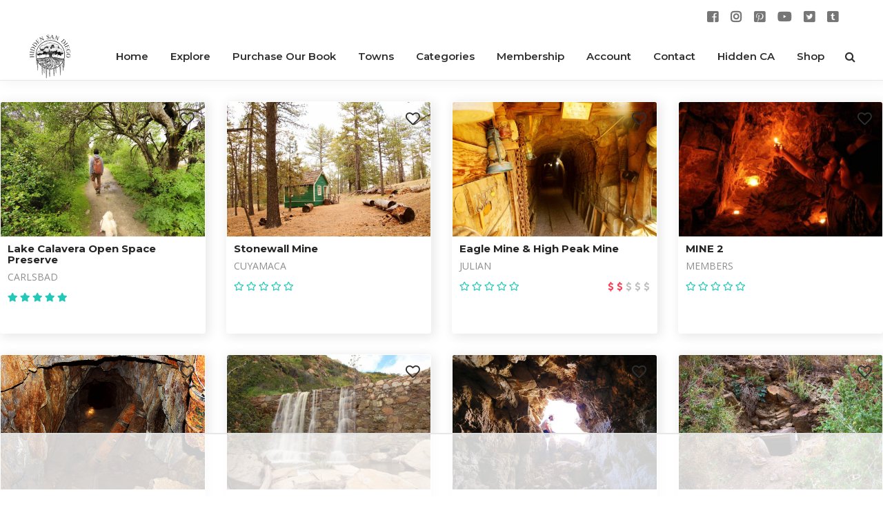

--- FILE ---
content_type: text/html; charset=UTF-8
request_url: https://hiddensandiego.com/listing-tag/mines
body_size: 86924
content:
<!DOCTYPE html><html lang="en-US" prefix="og: https://ogp.me/ns#"><head><meta charset="UTF-8"/><link rel="profile" href="https://gmpg.org/xfn/11" /><meta name="viewport" content="width=device-width,initial-scale=1,user-scalable=yes"> <script data-no-optimize="1" data-cfasync="false">!function(){"use strict";const t={adt_ei:{identityApiKey:"plainText",source:"url",type:"plaintext",priority:1},adt_eih:{identityApiKey:"sha256",source:"urlh",type:"hashed",priority:2},sh_kit:{identityApiKey:"sha256",source:"urlhck",type:"hashed",priority:3}},e=Object.keys(t);function i(t){return function(t){const e=t.match(/((?=([a-z0-9._!#$%+^&*()[\]<>-]+))\2@[a-z0-9._-]+\.[a-z0-9._-]+)/gi);return e?e[0]:""}(function(t){return t.replace(/\s/g,"")}(t.toLowerCase()))}!async function(){const n=new URL(window.location.href),o=n.searchParams;let a=null;const r=Object.entries(t).sort(([,t],[,e])=>t.priority-e.priority).map(([t])=>t);for(const e of r){const n=o.get(e),r=t[e];if(!n||!r)continue;const c=decodeURIComponent(n),d="plaintext"===r.type&&i(c),s="hashed"===r.type&&c;if(d||s){a={value:c,config:r};break}}if(a){const{value:t,config:e}=a;window.adthrive=window.adthrive||{},window.adthrive.cmd=window.adthrive.cmd||[],window.adthrive.cmd.push(function(){window.adthrive.identityApi({source:e.source,[e.identityApiKey]:t},({success:i,data:n})=>{i?window.adthrive.log("info","Plugin","detectEmails",`Identity API called with ${e.type} email: ${t}`,n):window.adthrive.log("warning","Plugin","detectEmails",`Failed to call Identity API with ${e.type} email: ${t}`,n)})})}!function(t,e){const i=new URL(e);t.forEach(t=>i.searchParams.delete(t)),history.replaceState(null,"",i.toString())}(e,n)}()}();</script><script data-affiliate-config type="application/json">{"enableLinkMonetizer":true,"keywordLinkerKeywordLimit":"","affiliateJsClientPath":"https:\/\/affiliate-cdn.raptive.com\/affiliate.mvp.min.js","affiliateApiPath":"https:\/\/affiliate-api.raptive.com","amazonAffiliateId":"raptive-hiddensandiego-lm-20","excludeNetworks":["raptive"],"excludeDestinations":["cj"],"enableAnalytics":true,"pluginVersion":"1.1.6"}</script> <script async referrerpolicy="no-referrer-when-downgrade" data-no-optimize="1" data-cfasync="false" src="https://affiliate-cdn.raptive.com/affiliate.mvp.min.js"></script> <style data-no-optimize="1" data-cfasync="false">.adthrive-ad {
		margin-top: 10px;
		margin-bottom: 10px;
		text-align: center;
		overflow-x: visible;
		clear: both;
		line-height: 0;
	}
	.adthrive-device-desktop .adthrive-recipe,
.adthrive-device-tablet .adthrive-recipe {
	float: right;
	clear: right;
	margin-left: 10px;
}

/* for final sticky SB */
.adthrive-sidebar.adthrive-stuck {
margin-top: 110px;
}
/* for ESSAs */
.adthrive-sticky-sidebar > div {
top: 110px!important;
}

HTML, body {
overflow-x: clip !important;
}</style> <script data-no-optimize="1" data-cfasync="false">window.adthriveCLS = {
		enabledLocations: ['Content', 'Recipe'],
		injectedSlots: [],
		injectedFromPlugin: true,
		branch: '2df777a',bucket: 'prod',			};
	window.adthriveCLS.siteAds = {"betaTester":false,"targeting":[{"value":"66df5bbc45c38126c2189061","key":"siteId"},{"value":"66df5bbb7480bd26c29bc5ef","key":"organizationId"},{"value":"Hidden San Diego","key":"siteName"},{"value":"AdThrive Edge","key":"service"},{"value":"on","key":"bidding"},{"value":["Travel","Entertainment"],"key":"verticals"}],"siteUrl":"https://hiddensandiego.com","siteId":"66df5bbc45c38126c2189061","siteName":"Hidden San Diego","breakpoints":{"tablet":768,"desktop":1024},"cloudflare":{"version":"b770817"},"adUnits":[{"sequence":9,"targeting":[{"value":["Sidebar"],"key":"location"},{"value":true,"key":"sticky"}],"devices":["desktop"],"name":"Sidebar_9","sticky":true,"location":"Sidebar","dynamic":{"pageSelector":"","spacing":0,"max":1,"lazyMax":null,"enable":true,"lazy":false,"elementSelector":".edgtf-sidebar","skip":0,"classNames":[],"position":"beforeend","every":1,"enabled":true},"stickyOverlapSelector":"","adSizes":[[300,250],[160,600],[336,280],[320,50],[300,600],[250,250],[1,1],[320,100],[300,1050],[300,50],[300,420]],"priority":291,"autosize":true},{"sequence":null,"targeting":[{"value":["Content"],"key":"location"}],"devices":["desktop"],"name":"Content","sticky":false,"location":"Content","dynamic":{"pageSelector":"body.single","spacing":0,"max":6,"lazyMax":93,"enable":true,"lazy":true,"elementSelector":".edgtf-ls-content > *:not(h2):not(h3):not(.dpsp-share-text):not(#dpsp-content-top):not(span), .edgtf-ls-content > .wpb-content-wrapper > *:not(h2):not(h3):not(.dpsp-share-text):not(#dpsp-content-top):not(span), body.single .edgtf-post-text-main > *:not(h2):not(h3):not(.dpsp-share-text):not(#dpsp-content-top):not(span)","skip":7,"classNames":[],"position":"afterend","every":1,"enabled":true},"stickyOverlapSelector":"","adSizes":[[300,250],[728,90],[336,280],[320,50],[468,60],[970,90],[250,250],[1,1],[320,100],[970,250],[1,2],[300,50],[300,300],[552,334],[728,250]],"priority":199,"autosize":true},{"sequence":null,"targeting":[{"value":["Content"],"key":"location"}],"devices":["tablet","phone"],"name":"Content","sticky":false,"location":"Content","dynamic":{"pageSelector":"body.single","spacing":0,"max":6,"lazyMax":93,"enable":true,"lazy":true,"elementSelector":".edgtf-ls-content > *:not(h2):not(h3):not(.dpsp-share-text):not(#dpsp-content-top):not(span), .edgtf-ls-content > .wpb-content-wrapper > *:not(h2):not(h3):not(.dpsp-share-text):not(#dpsp-content-top):not(span), body.single .edgtf-post-text-main > *:not(h2):not(h3):not(.dpsp-share-text):not(#dpsp-content-top):not(span)","skip":7,"classNames":[],"position":"afterend","every":1,"enabled":true},"stickyOverlapSelector":"","adSizes":[[300,250],[728,90],[336,280],[320,50],[468,60],[970,90],[250,250],[1,1],[320,100],[970,250],[1,2],[300,50],[300,300],[552,334],[728,250]],"priority":199,"autosize":true},{"sequence":1,"targeting":[{"value":["Recipe"],"key":"location"}],"devices":["desktop","tablet"],"name":"Recipe_1","sticky":false,"location":"Recipe","dynamic":{"pageSelector":"","spacing":0.85,"max":2,"lazyMax":3,"enable":true,"lazy":true,"elementSelector":".wprm-recipe-ingredients-container li, .wprm-recipe-instructions-container li, .wprm-recipe-notes-container li, .wprm-recipe-notes-container span, .wprm-recipe-notes-container p, .wprm-nutrition-label-container li, .wprm-nutrition-label-container span, .wprm-nutrition-label-container p","skip":0,"classNames":[],"position":"beforebegin","every":1,"enabled":true},"stickyOverlapSelector":"","adSizes":[[300,250],[320,50],[250,250],[1,1],[320,100],[1,2],[300,50],[320,300],[300,390]],"priority":-101,"autosize":true},{"sequence":5,"targeting":[{"value":["Recipe"],"key":"location"}],"devices":["phone"],"name":"Recipe_5","sticky":false,"location":"Recipe","dynamic":{"pageSelector":"","spacing":0,"max":1,"lazyMax":null,"enable":true,"lazy":false,"elementSelector":".wprm-recipe-ingredients-container","skip":0,"classNames":[],"position":"beforebegin","every":1,"enabled":true},"stickyOverlapSelector":"","adSizes":[[300,250],[320,50],[250,250],[1,1],[320,100],[1,2],[300,50],[320,300],[300,390]],"priority":-105,"autosize":true},{"sequence":1,"targeting":[{"value":["Recipe"],"key":"location"}],"devices":["phone"],"name":"Recipe_1","sticky":false,"location":"Recipe","dynamic":{"pageSelector":"","spacing":0.85,"max":1,"lazyMax":3,"enable":true,"lazy":true,"elementSelector":".wprm-recipe-ingredients-container, .wprm-recipe-instructions-container li, .wprm-recipe-notes-container li, .wprm-recipe-notes-container span, .wprm-recipe-notes-container p, .wprm-nutrition-label-container li, .wprm-nutrition-label-container span, .wprm-nutrition-label-container p","skip":0,"classNames":[],"position":"afterend","every":1,"enabled":true},"stickyOverlapSelector":"","adSizes":[[300,250],[320,50],[250,250],[1,1],[320,100],[1,2],[300,50],[320,300],[300,390]],"priority":-101,"autosize":true},{"sequence":null,"targeting":[{"value":["Below Post"],"key":"location"}],"devices":["desktop","tablet","phone"],"name":"Below_Post","sticky":false,"location":"Below Post","dynamic":{"pageSelector":"","spacing":0,"max":0,"lazyMax":1,"enable":true,"lazy":true,"elementSelector":".edgtf-comment-form","skip":0,"classNames":[],"position":"beforebegin","every":1,"enabled":true},"stickyOverlapSelector":"","adSizes":[[300,250],[728,90],[336,280],[320,50],[468,60],[250,250],[1,1],[320,100],[970,250],[728,250]],"priority":99,"autosize":true},{"sequence":null,"targeting":[{"value":["Footer"],"key":"location"},{"value":true,"key":"sticky"}],"devices":["desktop","phone","tablet"],"name":"Footer","sticky":true,"location":"Footer","dynamic":{"pageSelector":"","spacing":0,"max":1,"lazyMax":null,"enable":true,"lazy":false,"elementSelector":"body","skip":0,"classNames":[],"position":"beforeend","every":1,"enabled":true},"stickyOverlapSelector":"","adSizes":[[728,90],[320,50],[468,60],[970,90],[1,1],[320,100],[300,50]],"priority":-1,"autosize":true}],"adDensityLayout":{"mobile":{"adDensity":0.2,"onePerViewport":false},"pageOverrides":[],"desktop":{"adDensity":0.2,"onePerViewport":false}},"adDensityEnabled":true,"siteExperiments":[],"adTypes":{"sponsorTileDesktop":true,"interscrollerDesktop":false,"nativeBelowPostDesktop":true,"miniscroller":true,"largeFormatsMobile":false,"nativeMobileContent":true,"inRecipeRecommendationMobile":true,"nativeMobileRecipe":true,"sponsorTileMobile":true,"expandableCatalogAdsMobile":false,"frameAdsMobile":true,"outstreamMobile":true,"nativeHeaderMobile":true,"frameAdsDesktop":true,"inRecipeRecommendationDesktop":true,"expandableFooterDesktop":true,"nativeDesktopContent":true,"outstreamDesktop":true,"animatedFooter":true,"skylineHeader":false,"expandableFooter":true,"nativeDesktopSidebar":true,"videoFootersMobile":true,"videoFootersDesktop":true,"interscroller":false,"nativeDesktopRecipe":true,"nativeHeaderDesktop":true,"nativeBelowPostMobile":true,"expandableCatalogAdsDesktop":false,"largeFormatsDesktop":true},"adOptions":{"theTradeDesk":true,"undertone":true,"sidebarConfig":{"dynamicStickySidebar":{"minHeight":1800,"enabled":true,"blockedSelectors":[]}},"footerCloseButton":false,"teads":true,"seedtag":true,"pmp":true,"thirtyThreeAcross":true,"sharethrough":true,"optimizeVideoPlayersForEarnings":true,"removeVideoTitleWrapper":true,"pubMatic":true,"contentTermsFooterEnabled":false,"chicory":false,"infiniteScroll":false,"longerVideoAdPod":true,"yahoossp":true,"spa":false,"stickyContainerConfig":{"recipeDesktop":{"minHeight":null,"enabled":false},"blockedSelectors":[],"stickyHeaderSelectors":[],"content":{"minHeight":null,"enabled":false},"recipeMobile":{"minHeight":null,"enabled":false}},"gatedPrint":{"printClasses":[],"siteEmailServiceProviderId":null,"defaultOptIn":false,"enabled":false,"newsletterPromptEnabled":false},"yieldmo":true,"footerSelector":"","amazonUAM":true,"gamMCMEnabled":true,"gamMCMChildNetworkCode":"23203664006","rubicon":true,"conversant":false,"openx":true,"customCreativeEnabled":true,"secColor":"#000000","unruly":true,"mediaGrid":true,"bRealTime":true,"adInViewTime":null,"gumgum":true,"comscoreFooter":false,"desktopInterstitial":false,"amx":true,"footerCloseButtonDesktop":false,"ozone":true,"isAutoOptimized":true,"comscoreTAL":false,"targetaff":true,"bgColor":"#FFFFFF","advancePlaylistOptions":{"playlistPlayer":{"enabled":true},"relatedPlayer":{"enabled":true,"applyToFirst":true}},"kargo":true,"liveRampATS":true,"footerCloseButtonMobile":false,"interstitialBlockedPageSelectors":"","prioritizeShorterVideoAds":true,"allowSmallerAdSizes":true,"blis":true,"wakeLock":{"desktopEnabled":true,"mobileValue":15,"mobileEnabled":true,"desktopValue":30},"mobileInterstitial":true,"tripleLift":true,"sensitiveCategories":["alc","ast","cbd","cosm","dat","gamc","pol","rel","sst","ssr","srh","ske","tob","wtl"],"liveRamp":true,"adthriveEmailIdentity":true,"criteo":true,"nativo":true,"infiniteScrollOptions":{"selector":"","heightThreshold":0},"siteAttributes":{"mobileHeaderSelectors":[],"desktopHeaderSelectors":[]},"dynamicContentSlotLazyLoading":true,"clsOptimizedAds":true,"ogury":true,"verticals":["Travel","Entertainment"],"inImage":false,"stackadapt":true,"usCMP":{"enabled":false,"regions":[]},"advancePlaylist":true,"medianet":true,"delayLoading":false,"inImageZone":null,"appNexus":true,"rise":true,"liveRampId":"","infiniteScrollRefresh":true,"indexExchange":true},"siteAdsProfiles":[],"thirdPartySiteConfig":{"partners":{"discounts":[]}},"videoPlayers":{"contextual":{"autoplayCollapsibleEnabled":false,"overrideEmbedLocation":false,"defaultPlayerType":"static"},"videoEmbed":"wordpress","footerSelector":null,"contentSpecificPlaylists":[],"players":[{"playlistId":"ozvmCRwa","pageSelector":"","devices":["mobile","desktop"],"description":"","skip":0,"title":"Stationary related player - desktop and mobile","type":"stationaryRelated","enabled":true,"elementSelector":"","id":4087473,"position":"","saveVideoCloseState":false,"shuffle":false,"adPlayerTitle":"Stationary related player - desktop and mobile","playerId":"5yfmhvw8"},{"playlistId":"ozvmCRwa","pageSelector":"body.single","devices":["mobile"],"mobileLocation":"top-center","description":"","skip":0,"title":"","type":"stickyPlaylist","enabled":true,"elementSelector":".edgtf-ls-content > p:nth-of-type(3), .edgtf-ls-content > .wpb-content-wrapper > p:nth-of-type(3),\nbody.postid-48581 .edgtf-post-text-main > p:nth-of-type(8)","id":4087475,"position":"afterend","saveVideoCloseState":false,"shuffle":false,"adPlayerTitle":"MY LATEST VIDEOS","mobileHeaderSelector":null,"playerId":"5yfmhvw8"},{"playlistId":"ozvmCRwa","pageSelector":"body.single","devices":["desktop"],"description":"","skip":0,"title":"","type":"stickyPlaylist","enabled":true,"elementSelector":".edgtf-ls-content > p:nth-of-type(3), .edgtf-ls-content > .wpb-content-wrapper > p:nth-of-type(3),\nbody.postid-48581 .edgtf-post-text-main > p:nth-of-type(8)","id":4087474,"position":"afterend","saveVideoCloseState":false,"shuffle":false,"adPlayerTitle":"MY LATEST VIDEOS","mobileHeaderSelector":null,"playerId":"5yfmhvw8"}],"partners":{"theTradeDesk":true,"unruly":true,"mediaGrid":true,"undertone":true,"gumgum":true,"seedtag":true,"amx":true,"ozone":true,"pmp":true,"kargo":true,"stickyOutstream":{"desktop":{"enabled":true},"blockedPageSelectors":"","mobileLocation":"bottom-left","allowOnHomepage":true,"mobile":{"enabled":true},"saveVideoCloseState":false,"mobileHeaderSelector":"","allowForPageWithStickyPlayer":{"enabled":true}},"sharethrough":true,"blis":true,"tripleLift":true,"pubMatic":true,"criteo":true,"yahoossp":true,"nativo":true,"stackadapt":true,"yieldmo":true,"amazonUAM":true,"medianet":true,"rubicon":true,"appNexus":true,"rise":true,"openx":true,"indexExchange":true}}};</script> <script data-no-optimize="1" data-cfasync="false">(function(w, d) {
	w.adthrive = w.adthrive || {};
	w.adthrive.cmd = w.adthrive.cmd || [];
	w.adthrive.plugin = 'adthrive-ads-3.10.0';
	w.adthrive.host = 'ads.adthrive.com';
	w.adthrive.integration = 'plugin';

	var commitParam = (w.adthriveCLS && w.adthriveCLS.bucket !== 'prod' && w.adthriveCLS.branch) ? '&commit=' + w.adthriveCLS.branch : '';

	var s = d.createElement('script');
	s.async = true;
	s.referrerpolicy='no-referrer-when-downgrade';
	s.src = 'https://' + w.adthrive.host + '/sites/66df5bbc45c38126c2189061/ads.min.js?referrer=' + w.encodeURIComponent(w.location.href) + commitParam + '&cb=' + (Math.floor(Math.random() * 100) + 1) + '';
	var n = d.getElementsByTagName('script')[0];
	n.parentNode.insertBefore(s, n);
})(window, document);</script> <link rel="dns-prefetch" href="https://ads.adthrive.com/"><link rel="preconnect" href="https://ads.adthrive.com/"><link rel="preconnect" href="https://ads.adthrive.com/" crossorigin><title>Mines | Hidden San Diego</title><meta name="robots" content="follow, index, max-snippet:-1, max-video-preview:-1, max-image-preview:large"/><link rel="canonical" href="https://hiddensandiego.com/listing-tag/mines" /><meta property="og:locale" content="en_US" /><meta property="og:type" content="article" /><meta property="og:title" content="Mines | Hidden San Diego" /><meta property="og:url" content="https://hiddensandiego.com/listing-tag/mines" /><meta property="og:site_name" content="Hidden San Diego" /><meta property="og:image" content="https://hiddensandiego.com/wp-content/uploads/2020/06/cropped-Hidden-San-Diego-Logo.png" /><meta property="og:image:secure_url" content="https://hiddensandiego.com/wp-content/uploads/2020/06/cropped-Hidden-San-Diego-Logo.png" /><meta property="og:image:width" content="512" /><meta property="og:image:height" content="512" /><meta property="og:image:type" content="image/png" /><meta name="twitter:card" content="summary_large_image" /><meta name="twitter:title" content="Mines | Hidden San Diego" /><meta name="twitter:image" content="https://hiddensandiego.com/wp-content/uploads/2020/06/cropped-Hidden-San-Diego-Logo.png" /><meta name="twitter:label1" content="UrbanGo Listing" /><meta name="twitter:data1" content="12" /> <script type="application/ld+json" class="rank-math-schema">{"@context":"https://schema.org","@graph":[{"@type":"Organization","@id":"https://hiddensandiego.com/#organization","name":"Hidden San Diego","url":"https://hiddensandiego.com","logo":{"@type":"ImageObject","@id":"https://hiddensandiego.com/#logo","url":"https://hiddensandiego.com/wp-content/uploads/2021/10/AMP-Hidden-San-Diego-Logo-150x150.png","contentUrl":"https://hiddensandiego.com/wp-content/uploads/2021/10/AMP-Hidden-San-Diego-Logo-150x150.png","caption":"Hidden San Diego","inLanguage":"en-US"}},{"@type":"WebSite","@id":"https://hiddensandiego.com/#website","url":"https://hiddensandiego.com","name":"Hidden San Diego","publisher":{"@id":"https://hiddensandiego.com/#organization"},"inLanguage":"en-US"},{"@type":"BreadcrumbList","@id":"https://hiddensandiego.com/listing-tag/mines#breadcrumb","itemListElement":[{"@type":"ListItem","position":"1","item":{"@id":"https://hiddensandiego.com","name":"Hidden San Diego"}},{"@type":"ListItem","position":"2","item":{"@id":"https://hiddensandiego.com/listing-tag/mines","name":"mines"}}]},{"@type":"CollectionPage","@id":"https://hiddensandiego.com/listing-tag/mines#webpage","url":"https://hiddensandiego.com/listing-tag/mines","name":"Mines | Hidden San Diego","isPartOf":{"@id":"https://hiddensandiego.com/#website"},"inLanguage":"en-US","breadcrumb":{"@id":"https://hiddensandiego.com/listing-tag/mines#breadcrumb"}}]}</script> <link rel='dns-prefetch' href='//apis.google.com' /><link rel='dns-prefetch' href='//maps.googleapis.com' /><link rel='dns-prefetch' href='//www.googletagmanager.com' /><link rel='dns-prefetch' href='//stats.wp.com' /><link rel='dns-prefetch' href='//fonts.googleapis.com' /><link rel="alternate" type="application/rss+xml" title="Hidden San Diego &raquo; Feed" href="https://hiddensandiego.com/feed" /><link rel="alternate" type="application/rss+xml" title="Hidden San Diego &raquo; Comments Feed" href="https://hiddensandiego.com/comments/feed" /><link rel="alternate" type="application/rss+xml" title="Hidden San Diego &raquo; mines Tag Feed" href="https://hiddensandiego.com/listing-tag/mines/feed" /><style type="text/css" media="all">.wpautoterms-footer{background-color:#ffffff;text-align:center;}
.wpautoterms-footer a{color:#000000;font-family:Arial, sans-serif;font-size:14px;}
.wpautoterms-footer .separator{color:#cccccc;font-family:Arial, sans-serif;font-size:14px;}</style><style id='wp-img-auto-sizes-contain-inline-css' type='text/css'>img:is([sizes=auto i],[sizes^="auto," i]){contain-intrinsic-size:3000px 1500px}
/*# sourceURL=wp-img-auto-sizes-contain-inline-css */</style><style id='wp-emoji-styles-inline-css' type='text/css'>img.wp-smiley, img.emoji {
		display: inline !important;
		border: none !important;
		box-shadow: none !important;
		height: 1em !important;
		width: 1em !important;
		margin: 0 0.07em !important;
		vertical-align: -0.1em !important;
		background: none !important;
		padding: 0 !important;
	}
/*# sourceURL=wp-emoji-styles-inline-css */</style><link rel='stylesheet' id='wpautoterms_css-css' href='https://hiddensandiego.com/wp-content/cache/autoptimize/css/autoptimize_single_58be32b1de9286357161bd2936231a4f.css?ver=6.9' type='text/css' media='all' /><link rel='stylesheet' id='contact-form-7-css' href='https://hiddensandiego.com/wp-content/cache/autoptimize/css/autoptimize_single_64ac31699f5326cb3c76122498b76f66.css?ver=6.1.4' type='text/css' media='all' /><link rel='stylesheet' id='crp-public-css' href='https://hiddensandiego.com/wp-content/cache/autoptimize/css/autoptimize_single_1c2a1494fc034a9da52de23fd3eacfe7.css?ver=1.8.0' type='text/css' media='all' /><link rel='stylesheet' id='spbsm-stylesheet-css' href='https://hiddensandiego.com/wp-content/cache/autoptimize/css/autoptimize_single_1991635ce34dcdfe746f67b73c3173f2.css?ver=1.2.1' type='text/css' media='all' /><link rel='stylesheet' id='spbsm-lato-font-css' href='https://hiddensandiego.com/wp-content/cache/autoptimize/css/autoptimize_single_c9d5ee9c110629e7c524e50637141794.css?ver=1.2.1' type='text/css' media='all' /><link rel='stylesheet' id='urbango-edge-modules-css' href='https://hiddensandiego.com/wp-content/themes/urbango/assets/css/modules.min.css?ver=6.9' type='text/css' media='all' /><link rel='stylesheet' id='urbango-listing-style-css' href='https://hiddensandiego.com/wp-content/plugins/urbango-listing/assets/css/listing.min.css?ver=6.9' type='text/css' media='all' /><link rel='stylesheet' id='urbango-edge-modules-responsive-css' href='https://hiddensandiego.com/wp-content/themes/urbango/assets/css/modules-responsive.min.css?ver=6.9' type='text/css' media='all' /><link rel='stylesheet' id='urbango-listing-responsive-style-css' href='https://hiddensandiego.com/wp-content/plugins/urbango-listing/assets/css/listing-responsive.min.css?ver=6.9' type='text/css' media='all' /><link rel='stylesheet' id='urbango-membership-style-css' href='https://hiddensandiego.com/wp-content/plugins/urbango-membership/assets/css/membership.min.css?ver=6.9' type='text/css' media='all' /><link rel='stylesheet' id='urbango-membership-responsive-style-css' href='https://hiddensandiego.com/wp-content/plugins/urbango-membership/assets/css/membership-responsive.min.css?ver=6.9' type='text/css' media='all' /><link rel='stylesheet' id='urbango-edge-default-style-css' href='https://hiddensandiego.com/wp-content/themes/urbango/style.css?ver=6.9' type='text/css' media='all' /><link rel='stylesheet' id='urbango-edge-font_elegant-css' href='https://hiddensandiego.com/wp-content/themes/urbango/framework/lib/icons-pack/elegant-icons/style.min.css?ver=6.9' type='text/css' media='all' /><link rel='stylesheet' id='urbango-edge-font_awesome-css' href='https://hiddensandiego.com/wp-content/themes/urbango/framework/lib/icons-pack/font-awesome/css/fontawesome-all.min.css?ver=6.9' type='text/css' media='all' /><link rel='stylesheet' id='urbango-edge-ion_icons-css' href='https://hiddensandiego.com/wp-content/themes/urbango/framework/lib/icons-pack/ion-icons/css/ionicons.min.css?ver=6.9' type='text/css' media='all' /><link rel='stylesheet' id='mediaelement-css' href='https://hiddensandiego.com/wp-includes/js/mediaelement/mediaelementplayer-legacy.min.css?ver=4.2.17' type='text/css' media='all' /><link rel='stylesheet' id='wp-mediaelement-css' href='https://hiddensandiego.com/wp-includes/js/mediaelement/wp-mediaelement.min.css?ver=6.9' type='text/css' media='all' /><link rel='stylesheet' id='urbango-edge-style-dynamic-css' href='https://hiddensandiego.com/wp-content/cache/autoptimize/css/autoptimize_single_f1312458d29314a1e6cdd03bc5ccb4f3.css?ver=1757096947' type='text/css' media='all' /><link rel='stylesheet' id='urbango-edge-style-dynamic-responsive-css' href='https://hiddensandiego.com/wp-content/cache/autoptimize/css/autoptimize_single_73894939b67c7af61531903530bf9afb.css?ver=1757096947' type='text/css' media='all' /><link rel='stylesheet' id='urbango-edge-google-fonts-css' href='https://fonts.googleapis.com/css?family=Open+Sans%3A300%2C400%2C500%2C600%2C700%7CMontserrat%3A300%2C400%2C500%2C600%2C700&#038;subset=latin-ext&#038;ver=1.0.0' type='text/css' media='all' /><link rel='stylesheet' id='urbango-core-dashboard-style-css' href='https://hiddensandiego.com/wp-content/plugins/urbango-core/core-dashboard/assets/css/core-dashboard.min.css?ver=6.9' type='text/css' media='all' /><link rel="preload" class="mv-grow-style" href="https://hiddensandiego.com/wp-content/plugins/social-pug/assets/dist/style-frontend-pro.css?ver=1.36.3" as="style"><noscript><link rel='stylesheet' id='dpsp-frontend-style-pro-css' href='https://hiddensandiego.com/wp-content/plugins/social-pug/assets/dist/style-frontend-pro.css?ver=1.36.3' type='text/css' media='all' /> </noscript><style id='dpsp-frontend-style-pro-inline-css' type='text/css'>@media screen and ( max-width : 780px ) {
					.dpsp-content-wrapper.dpsp-hide-on-mobile,
					.dpsp-share-text.dpsp-hide-on-mobile {
						display: none;
					}
					.dpsp-has-spacing .dpsp-networks-btns-wrapper li {
						margin:0 2% 10px 0;
					}
					.dpsp-network-btn.dpsp-has-label:not(.dpsp-has-count) {
						max-height: 40px;
						padding: 0;
						justify-content: center;
					}
					.dpsp-content-wrapper.dpsp-size-small .dpsp-network-btn.dpsp-has-label:not(.dpsp-has-count){
						max-height: 32px;
					}
					.dpsp-content-wrapper.dpsp-size-large .dpsp-network-btn.dpsp-has-label:not(.dpsp-has-count){
						max-height: 46px;
					}
				}
			
			@media screen and ( max-width : 720px ) {
				aside#dpsp-floating-sidebar.dpsp-hide-on-mobile.opened {
					display: none;
				}
			}
			
/*# sourceURL=dpsp-frontend-style-pro-inline-css */</style><link rel='stylesheet' id='js_composer_front-css' href='https://hiddensandiego.com/wp-content/plugins/js_composer/assets/css/js_composer.min.css?ver=8.7.2' type='text/css' media='all' /><link rel='stylesheet' id='bellows-css' href='https://hiddensandiego.com/wp-content/plugins/bellows-accordion-menu/assets/css/bellows.min.css?ver=1.4.4' type='text/css' media='all' /><link rel='stylesheet' id='bellows-font-awesome-css' href='https://hiddensandiego.com/wp-content/plugins/bellows-accordion-menu/assets/css/fontawesome/css/font-awesome.min.css?ver=1.4.4' type='text/css' media='all' /> <script type="text/javascript" src="https://hiddensandiego.com/wp-includes/js/jquery/jquery.min.js?ver=3.7.1" id="jquery-core-js"></script> <script type="text/javascript" src="https://hiddensandiego.com/wp-includes/js/jquery/jquery-migrate.min.js?ver=3.4.1" id="jquery-migrate-js"></script> <script type="text/javascript" src="https://hiddensandiego.com/wp-includes/js/dist/dom-ready.min.js?ver=f77871ff7694fffea381" id="wp-dom-ready-js"></script> <script type="text/javascript" src="https://hiddensandiego.com/wp-content/cache/autoptimize/js/autoptimize_single_817a2697d2c30ab90020f541f56d96d0.js?ver=3.0.4" id="wpautoterms_base-js"></script> <script type="text/javascript" src="https://apis.google.com/js/platform.js" id="urbango-membership-google-plus-api-js"></script> 
 <script type="text/javascript" src="https://www.googletagmanager.com/gtag/js?id=G-FDEHMPZ1C0" id="google_gtagjs-js" async></script> <script type="text/javascript" id="google_gtagjs-js-after">window.dataLayer = window.dataLayer || [];function gtag(){dataLayer.push(arguments);}
gtag("set","linker",{"domains":["hiddensandiego.com"]});
gtag("js", new Date());
gtag("set", "developer_id.dZTNiMT", true);
gtag("config", "G-FDEHMPZ1C0");
//# sourceURL=google_gtagjs-js-after</script> <script></script><link rel="https://api.w.org/" href="https://hiddensandiego.com/wp-json/" /><link rel="EditURI" type="application/rsd+xml" title="RSD" href="https://hiddensandiego.com/xmlrpc.php?rsd" /><meta name="generator" content="WordPress 6.9" /><style id="bellows-custom-generated-css">/** Bellows Custom Menu Styles (Customizer) **/
/* main */
.bellows.bellows-main { width:500px; }
.bellows.bellows-main, .bellows.bellows-main .bellows-menu-item, .bellows.bellows-main .bellows-menu-item .bellows-target { font-family:Montserrat; }


/* Status: Loaded from Transient */</style><meta name="generator" content="Site Kit by Google 1.168.0" /><style>.ppw-ppf-input-container { background-color: !important; padding: px!important; border-radius: px!important; } .ppw-ppf-input-container div.ppw-ppf-headline { font-size: px!important; font-weight: !important; color: !important; } .ppw-ppf-input-container div.ppw-ppf-desc { font-size: px!important; font-weight: !important; color: !important; } .ppw-ppf-input-container label.ppw-pwd-label { font-size: px!important; font-weight: !important; color: !important; } div.ppwp-wrong-pw-error { font-size: px!important; font-weight: !important; color: #dc3232!important; background: !important; } .ppw-ppf-input-container input[type='submit'] { color: !important; background: !important; } .ppw-ppf-input-container input[type='submit']:hover { color: !important; background: !important; } .ppw-ppf-desc-below { font-size: px!important; font-weight: !important; color: !important; }</style><style>.ppw-form { background-color: !important; padding: px!important; border-radius: px!important; } .ppw-headline.ppw-pcp-pf-headline { font-size: px!important; font-weight: !important; color: !important; } .ppw-description.ppw-pcp-pf-desc { font-size: px!important; font-weight: !important; color: !important; } .ppw-pcp-pf-desc-above-btn { display: block; } .ppw-pcp-pf-desc-below-form { font-size: px!important; font-weight: !important; color: !important; } .ppw-input label.ppw-pcp-password-label { font-size: px!important; font-weight: !important; color: !important; } .ppw-form input[type='submit'] { color: !important; background: !important; } .ppw-form input[type='submit']:hover { color: !important; background: !important; } div.ppw-error.ppw-pcp-pf-error-msg { font-size: px!important; font-weight: !important; color: #dc3232!important; background: !important; }</style><style>img#wpstats{display:none}</style><meta name="google-adsense-platform-account" content="ca-host-pub-2644536267352236"><meta name="google-adsense-platform-domain" content="sitekit.withgoogle.com"><meta name="hubbub-info" description="Hubbub 1.36.3"><meta name="generator" content="Powered by WPBakery Page Builder - drag and drop page builder for WordPress."/><style type="text/css">@media screen and (max-width: 480px) {
	.crp-list-item {
    padding: 15px 0px!important;
	}
}
}
ul.crp-list{
text-align:center;
}
.crp-list {
    margin: 25px 0 0;
    border: 1px solid #e6e6e6;
    border-radius: 4px;
    box-shadow: 3px 3px 16px 2px rgba(0,0,0,.04);
    text-align: center;
}
.crp-list-item {
    padding:5px;
}
.crp-list-item.crp-list-item-has-image {
      display:inline-flex;
}

.crp-list-item-title a {
      font-family:Montserrat,sans-serif;
      font-size:14px;
      font-weight:600;
}
.crp-list-item-title {
  max-width:380px;
  text-align:center;
}
h5 .entry-title a {color:#000000}
.crp-list-title {text-align:center;}
.crp-list-item-image {max-width:380px;}
.crp-list-item.crp-list-item-has-image.crp-list-item-image-above {
  max-width:380px;}</style><link rel="icon" href="https://hiddensandiego.com/wp-content/uploads/2020/06/cropped-Hidden-San-Diego-Logo-32x32.png" sizes="32x32" /><link rel="icon" href="https://hiddensandiego.com/wp-content/uploads/2020/06/cropped-Hidden-San-Diego-Logo-192x192.png" sizes="192x192" /><link rel="apple-touch-icon" href="https://hiddensandiego.com/wp-content/uploads/2020/06/cropped-Hidden-San-Diego-Logo-180x180.png" /><meta name="msapplication-TileImage" content="https://hiddensandiego.com/wp-content/uploads/2020/06/cropped-Hidden-San-Diego-Logo-270x270.png" /> <script data-no-optimize='1' data-cfasync='false' id='comscore-loader-2df777a'>(function(){window.adthriveCLS.buildDate=`2026-01-15`;var e=(e,t)=>()=>(t||e((t={exports:{}}).exports,t),t.exports),t=e(((e,t)=>{var n=function(e){return e&&e.Math===Math&&e};t.exports=n(typeof globalThis==`object`&&globalThis)||n(typeof window==`object`&&window)||n(typeof self==`object`&&self)||n(typeof global==`object`&&global)||n(typeof e==`object`&&e)||(function(){return this})()||Function(`return this`)()})),n=e(((e,t)=>{t.exports=function(e){try{return!!e()}catch(e){return!0}}})),r=e(((e,t)=>{t.exports=!n()(function(){return Object.defineProperty({},1,{get:function(){return 7}})[1]!==7})})),i=e(((e,t)=>{t.exports=!n()(function(){var e=(function(){}).bind();return typeof e!=`function`||e.hasOwnProperty(`prototype`)})})),a=e(((e,t)=>{var n=i(),r=Function.prototype.call;t.exports=n?r.bind(r):function(){return r.apply(r,arguments)}})),o=e((e=>{var t={}.propertyIsEnumerable,n=Object.getOwnPropertyDescriptor;e.f=n&&!t.call({1:2},1)?function(e){var t=n(this,e);return!!t&&t.enumerable}:t})),s=e(((e,t)=>{t.exports=function(e,t){return{enumerable:!(e&1),configurable:!(e&2),writable:!(e&4),value:t}}})),c=e(((e,t)=>{var n=i(),r=Function.prototype,a=r.call,o=n&&r.bind.bind(a,a);t.exports=n?o:function(e){return function(){return a.apply(e,arguments)}}})),l=e(((e,t)=>{var n=c(),r=n({}.toString),i=n(``.slice);t.exports=function(e){return i(r(e),8,-1)}})),u=e(((e,t)=>{var r=c(),i=n(),a=l(),o=Object,s=r(``.split);t.exports=i(function(){return!o(`z`).propertyIsEnumerable(0)})?function(e){return a(e)===`String`?s(e,``):o(e)}:o})),d=e(((e,t)=>{t.exports=function(e){return e==null}})),f=e(((e,t)=>{var n=d(),r=TypeError;t.exports=function(e){if(n(e))throw new r(`Can't call method on `+e);return e}})),p=e(((e,t)=>{var n=u(),r=f();t.exports=function(e){return n(r(e))}})),m=e(((e,t)=>{var n=typeof document==`object`&&document.all;t.exports=n===void 0&&n!==void 0?function(e){return typeof e==`function`||e===n}:function(e){return typeof e==`function`}})),h=e(((e,t)=>{var n=m();t.exports=function(e){return typeof e==`object`?e!==null:n(e)}})),g=e(((e,n)=>{var r=t(),i=m(),a=function(e){return i(e)?e:void 0};n.exports=function(e,t){return arguments.length<2?a(r[e]):r[e]&&r[e][t]}})),_=e(((e,t)=>{t.exports=c()({}.isPrototypeOf)})),v=e(((e,t)=>{t.exports=typeof navigator<`u`&&String(navigator.userAgent)||``})),y=e(((e,n)=>{var r=t(),i=v(),a=r.process,o=r.Deno,s=a&&a.versions||o&&o.version,c=s&&s.v8,l,u;c&&(l=c.split(`.`),u=l[0]>0&&l[0]<4?1:+(l[0]+l[1])),!u&&i&&(l=i.match(/Edge\/(\d+)/),(!l||l[1]>=74)&&(l=i.match(/Chrome\/(\d+)/),l&&(u=+l[1]))),n.exports=u})),b=e(((e,r)=>{var i=y(),a=n(),o=t().String;r.exports=!!Object.getOwnPropertySymbols&&!a(function(){var e=Symbol(`symbol detection`);return!o(e)||!(Object(e)instanceof Symbol)||!Symbol.sham&&i&&i<41})})),x=e(((e,t)=>{t.exports=b()&&!Symbol.sham&&typeof Symbol.iterator==`symbol`})),S=e(((e,t)=>{var n=g(),r=m(),i=_(),a=x(),o=Object;t.exports=a?function(e){return typeof e==`symbol`}:function(e){var t=n(`Symbol`);return r(t)&&i(t.prototype,o(e))}})),C=e(((e,t)=>{var n=String;t.exports=function(e){try{return n(e)}catch(e){return`Object`}}})),ee=e(((e,t)=>{var n=m(),r=C(),i=TypeError;t.exports=function(e){if(n(e))return e;throw new i(r(e)+` is not a function`)}})),te=e(((e,t)=>{var n=ee(),r=d();t.exports=function(e,t){var i=e[t];return r(i)?void 0:n(i)}})),ne=e(((e,t)=>{var n=a(),r=m(),i=h(),o=TypeError;t.exports=function(e,t){var a,s;if(t===`string`&&r(a=e.toString)&&!i(s=n(a,e))||r(a=e.valueOf)&&!i(s=n(a,e))||t!==`string`&&r(a=e.toString)&&!i(s=n(a,e)))return s;throw new o(`Can't convert object to primitive value`)}})),re=e(((e,t)=>{t.exports=!1})),w=e(((e,n)=>{var r=t(),i=Object.defineProperty;n.exports=function(e,t){try{i(r,e,{value:t,configurable:!0,writable:!0})}catch(n){r[e]=t}return t}})),T=e(((e,n)=>{var r=re(),i=t(),a=w(),o=`__core-js_shared__`,s=n.exports=i[o]||a(o,{});(s.versions||(s.versions=[])).push({version:`3.36.1`,mode:r?`pure`:`global`,copyright:`© 2014-2024 Denis Pushkarev (zloirock.ru)`,license:`https://github.com/zloirock/core-js/blob/v3.36.1/LICENSE`,source:`https://github.com/zloirock/core-js`})})),E=e(((e,t)=>{var n=T();t.exports=function(e,t){return n[e]||(n[e]=t||{})}})),D=e(((e,t)=>{var n=f(),r=Object;t.exports=function(e){return r(n(e))}})),O=e(((e,t)=>{var n=c(),r=D(),i=n({}.hasOwnProperty);t.exports=Object.hasOwn||function(e,t){return i(r(e),t)}})),k=e(((e,t)=>{var n=c(),r=0,i=Math.random(),a=n(1 .toString);t.exports=function(e){return`Symbol(`+(e===void 0?``:e)+`)_`+a(++r+i,36)}})),A=e(((e,n)=>{var r=t(),i=E(),a=O(),o=k(),s=b(),c=x(),l=r.Symbol,u=i(`wks`),d=c?l.for||l:l&&l.withoutSetter||o;n.exports=function(e){return a(u,e)||(u[e]=s&&a(l,e)?l[e]:d(`Symbol.`+e)),u[e]}})),ie=e(((e,t)=>{var n=a(),r=h(),i=S(),o=te(),s=ne(),c=A(),l=TypeError,u=c(`toPrimitive`);t.exports=function(e,t){if(!r(e)||i(e))return e;var a=o(e,u),c;if(a){if(t===void 0&&(t=`default`),c=n(a,e,t),!r(c)||i(c))return c;throw new l(`Can't convert object to primitive value`)}return t===void 0&&(t=`number`),s(e,t)}})),j=e(((e,t)=>{var n=ie(),r=S();t.exports=function(e){var t=n(e,`string`);return r(t)?t:t+``}})),M=e(((e,n)=>{var r=t(),i=h(),a=r.document,o=i(a)&&i(a.createElement);n.exports=function(e){return o?a.createElement(e):{}}})),N=e(((e,t)=>{var i=r(),a=n(),o=M();t.exports=!i&&!a(function(){return Object.defineProperty(o(`div`),`a`,{get:function(){return 7}}).a!==7})})),P=e((e=>{var t=r(),n=a(),i=o(),c=s(),l=p(),u=j(),d=O(),f=N(),m=Object.getOwnPropertyDescriptor;e.f=t?m:function(e,t){if(e=l(e),t=u(t),f)try{return m(e,t)}catch(e){}if(d(e,t))return c(!n(i.f,e,t),e[t])}})),F=e(((e,t)=>{var i=r(),a=n();t.exports=i&&a(function(){return Object.defineProperty(function(){},`prototype`,{value:42,writable:!1}).prototype!==42})})),I=e(((e,t)=>{var n=h(),r=String,i=TypeError;t.exports=function(e){if(n(e))return e;throw new i(r(e)+` is not an object`)}})),L=e((e=>{var t=r(),n=N(),i=F(),a=I(),o=j(),s=TypeError,c=Object.defineProperty,l=Object.getOwnPropertyDescriptor,u=`enumerable`,d=`configurable`,f=`writable`;e.f=t?i?function(e,t,n){if(a(e),t=o(t),a(n),typeof e==`function`&&t===`prototype`&&`value`in n&&f in n&&!n[f]){var r=l(e,t);r&&r[f]&&(e[t]=n.value,n={configurable:d in n?n[d]:r[d],enumerable:u in n?n[u]:r[u],writable:!1})}return c(e,t,n)}:c:function(e,t,r){if(a(e),t=o(t),a(r),n)try{return c(e,t,r)}catch(e){}if(`get`in r||`set`in r)throw new s(`Accessors not supported`);return`value`in r&&(e[t]=r.value),e}})),R=e(((e,t)=>{var n=r(),i=L(),a=s();t.exports=n?function(e,t,n){return i.f(e,t,a(1,n))}:function(e,t,n){return e[t]=n,e}})),ae=e(((e,t)=>{var n=r(),i=O(),a=Function.prototype,o=n&&Object.getOwnPropertyDescriptor,s=i(a,`name`);t.exports={EXISTS:s,PROPER:s&&(function(){}).name===`something`,CONFIGURABLE:s&&(!n||n&&o(a,`name`).configurable)}})),oe=e(((e,t)=>{var n=c(),r=m(),i=T(),a=n(Function.toString);r(i.inspectSource)||(i.inspectSource=function(e){return a(e)}),t.exports=i.inspectSource})),se=e(((e,n)=>{var r=t(),i=m(),a=r.WeakMap;n.exports=i(a)&&/native code/.test(String(a))})),z=e(((e,t)=>{var n=E(),r=k(),i=n(`keys`);t.exports=function(e){return i[e]||(i[e]=r(e))}})),B=e(((e,t)=>{t.exports={}})),ce=e(((e,n)=>{var r=se(),i=t(),a=h(),o=R(),s=O(),c=T(),l=z(),u=B(),d=`Object already initialized`,f=i.TypeError,p=i.WeakMap,m,g,_,v=function(e){return _(e)?g(e):m(e,{})},y=function(e){return function(t){var n;if(!a(t)||(n=g(t)).type!==e)throw new f(`Incompatible receiver, `+e+` required`);return n}};if(r||c.state){var b=c.state||(c.state=new p);b.get=b.get,b.has=b.has,b.set=b.set,m=function(e,t){if(b.has(e))throw new f(d);return t.facade=e,b.set(e,t),t},g=function(e){return b.get(e)||{}},_=function(e){return b.has(e)}}else{var x=l(`state`);u[x]=!0,m=function(e,t){if(s(e,x))throw new f(d);return t.facade=e,o(e,x,t),t},g=function(e){return s(e,x)?e[x]:{}},_=function(e){return s(e,x)}}n.exports={set:m,get:g,has:_,enforce:v,getterFor:y}})),le=e(((e,t)=>{var i=c(),a=n(),o=m(),s=O(),l=r(),u=ae().CONFIGURABLE,d=oe(),f=ce(),p=f.enforce,h=f.get,g=String,_=Object.defineProperty,v=i(``.slice),y=i(``.replace),b=i([].join),x=l&&!a(function(){return _(function(){},`length`,{value:8}).length!==8}),S=String(String).split(`String`),C=t.exports=function(e,t,n){v(g(t),0,7)===`Symbol(`&&(t=`[`+y(g(t),/^Symbol\(([^)]*)\).*$/,`$1`)+`]`),n&&n.getter&&(t=`get `+t),n&&n.setter&&(t=`set `+t),(!s(e,`name`)||u&&e.name!==t)&&(l?_(e,`name`,{value:t,configurable:!0}):e.name=t),x&&n&&s(n,`arity`)&&e.length!==n.arity&&_(e,`length`,{value:n.arity});try{n&&s(n,`constructor`)&&n.constructor?l&&_(e,`prototype`,{writable:!1}):e.prototype&&(e.prototype=void 0)}catch(e){}var r=p(e);return s(r,`source`)||(r.source=b(S,typeof t==`string`?t:``)),e};Function.prototype.toString=C(function(){return o(this)&&h(this).source||d(this)},`toString`)})),ue=e(((e,t)=>{var n=m(),r=L(),i=le(),a=w();t.exports=function(e,t,o,s){s||(s={});var c=s.enumerable,l=s.name===void 0?t:s.name;if(n(o)&&i(o,l,s),s.global)c?e[t]=o:a(t,o);else{try{s.unsafe?e[t]&&(c=!0):delete e[t]}catch(e){}c?e[t]=o:r.f(e,t,{value:o,enumerable:!1,configurable:!s.nonConfigurable,writable:!s.nonWritable})}return e}})),de=e(((e,t)=>{var n=Math.ceil,r=Math.floor;t.exports=Math.trunc||function(e){var t=+e;return(t>0?r:n)(t)}})),V=e(((e,t)=>{var n=de();t.exports=function(e){var t=+e;return t!==t||t===0?0:n(t)}})),fe=e(((e,t)=>{var n=V(),r=Math.max,i=Math.min;t.exports=function(e,t){var a=n(e);return a<0?r(a+t,0):i(a,t)}})),pe=e(((e,t)=>{var n=V(),r=Math.min;t.exports=function(e){var t=n(e);return t>0?r(t,9007199254740991):0}})),me=e(((e,t)=>{var n=pe();t.exports=function(e){return n(e.length)}})),H=e(((e,t)=>{var n=p(),r=fe(),i=me(),a=function(e){return function(t,a,o){var s=n(t),c=i(s);if(c===0)return!e&&-1;var l=r(o,c),u;if(e&&a!==a){for(;c>l;)if(u=s[l++],u!==u)return!0}else for(;c>l;l++)if((e||l in s)&&s[l]===a)return e||l||0;return!e&&-1}};t.exports={includes:a(!0),indexOf:a(!1)}})),U=e(((e,t)=>{var n=c(),r=O(),i=p(),a=H().indexOf,o=B(),s=n([].push);t.exports=function(e,t){var n=i(e),c=0,l=[],u;for(u in n)!r(o,u)&&r(n,u)&&s(l,u);for(;t.length>c;)r(n,u=t[c++])&&(~a(l,u)||s(l,u));return l}})),W=e(((e,t)=>{t.exports=[`constructor`,`hasOwnProperty`,`isPrototypeOf`,`propertyIsEnumerable`,`toLocaleString`,`toString`,`valueOf`]})),he=e((e=>{var t=U(),n=W().concat(`length`,`prototype`);e.f=Object.getOwnPropertyNames||function(e){return t(e,n)}})),ge=e((e=>{e.f=Object.getOwnPropertySymbols})),G=e(((e,t)=>{var n=g(),r=c(),i=he(),a=ge(),o=I(),s=r([].concat);t.exports=n(`Reflect`,`ownKeys`)||function(e){var t=i.f(o(e)),n=a.f;return n?s(t,n(e)):t}})),_e=e(((e,t)=>{var n=O(),r=G(),i=P(),a=L();t.exports=function(e,t,o){for(var s=r(t),c=a.f,l=i.f,u=0;u<s.length;u++){var d=s[u];!n(e,d)&&!(o&&n(o,d))&&c(e,d,l(t,d))}}})),ve=e(((e,t)=>{var r=n(),i=m(),a=/#|\.prototype\./,o=function(e,t){var n=c[s(e)];return n===u?!0:n===l?!1:i(t)?r(t):!!t},s=o.normalize=function(e){return String(e).replace(a,`.`).toLowerCase()},c=o.data={},l=o.NATIVE=`N`,u=o.POLYFILL=`P`;t.exports=o})),K=e(((e,n)=>{var r=t(),i=P().f,a=R(),o=ue(),s=w(),c=_e(),l=ve();n.exports=function(e,t){var n=e.target,u=e.global,d=e.stat,f,p=u?r:d?r[n]||s(n,{}):r[n]&&r[n].prototype,m,h,g,_;if(p)for(m in t){if(g=t[m],e.dontCallGetSet?(_=i(p,m),h=_&&_.value):h=p[m],f=l(u?m:n+(d?`.`:`#`)+m,e.forced),!f&&h!==void 0){if(typeof g==typeof h)continue;c(g,h)}(e.sham||h&&h.sham)&&a(g,`sham`,!0),o(p,m,g,e)}}})),q=e(((e,t)=>{var n=U(),r=W();t.exports=Object.keys||function(e){return n(e,r)}})),ye=e((e=>{var t=r(),n=F(),i=L(),a=I(),o=p(),s=q();e.f=t&&!n?Object.defineProperties:function(e,t){a(e);for(var n=o(t),r=s(t),c=r.length,l=0,u;c>l;)i.f(e,u=r[l++],n[u]);return e}})),be=e(((e,t)=>{t.exports=g()(`document`,`documentElement`)})),xe=e(((e,t)=>{var n=I(),r=ye(),i=W(),a=B(),o=be(),s=M(),c=z(),l=`>`,u=`<`,d=`prototype`,f=`script`,p=c(`IE_PROTO`),m=function(){},h=function(e){return u+f+l+e+u+`/`+f+l},g=function(e){e.write(h(``)),e.close();var t=e.parentWindow.Object;return e=null,t},_=function(){var e=s(`iframe`),t=`java`+f+`:`,n;return e.style.display=`none`,o.appendChild(e),e.src=String(t),n=e.contentWindow.document,n.open(),n.write(h(`document.F=Object`)),n.close(),n.F},v,y=function(){try{v=new ActiveXObject(`htmlfile`)}catch(e){}y=typeof document<`u`?document.domain&&v?g(v):_():g(v);for(var e=i.length;e--;)delete y[d][i[e]];return y()};a[p]=!0,t.exports=Object.create||function(e,t){var i;return e===null?i=y():(m[d]=n(e),i=new m,m[d]=null,i[p]=e),t===void 0?i:r.f(i,t)}})),Se=e(((e,t)=>{var n=A(),r=xe(),i=L().f,a=n(`unscopables`),o=Array.prototype;o[a]===void 0&&i(o,a,{configurable:!0,value:r(null)}),t.exports=function(e){o[a][e]=!0}})),Ce=e((()=>{var e=K(),t=H().includes,r=n(),i=Se();e({target:`Array`,proto:!0,forced:r(function(){return![,].includes()})},{includes:function(e){return t(this,e,arguments.length>1?arguments[1]:void 0)}}),i(`includes`)})),we=e(((e,n)=>{var r=t(),i=c();n.exports=function(e,t){return i(r[e].prototype[t])}})),Te=e(((e,t)=>{Ce(),t.exports=we()(`Array`,`includes`)})),Ee=e(((e,t)=>{t.exports=!n()(function(){function e(){}return e.prototype.constructor=null,Object.getPrototypeOf(new e)!==e.prototype})})),De=e(((e,t)=>{var n=O(),r=m(),i=D(),a=z(),o=Ee(),s=a(`IE_PROTO`),c=Object,l=c.prototype;t.exports=o?c.getPrototypeOf:function(e){var t=i(e);if(n(t,s))return t[s];var a=t.constructor;return r(a)&&t instanceof a?a.prototype:t instanceof c?l:null}})),Oe=e(((e,t)=>{var i=r(),a=n(),s=c(),l=De(),u=q(),d=p(),f=o().f,m=s(f),h=s([].push),g=i&&a(function(){var e=Object.create(null);return e[2]=2,!m(e,2)}),_=function(e){return function(t){for(var n=d(t),r=u(n),a=g&&l(n)===null,o=r.length,s=0,c=[],f;o>s;)f=r[s++],(!i||(a?f in n:m(n,f)))&&h(c,e?[f,n[f]]:n[f]);return c}};t.exports={entries:_(!0),values:_(!1)}})),ke=e((()=>{var e=K(),t=Oe().entries;e({target:`Object`,stat:!0},{entries:function(e){return t(e)}})})),J=e(((e,n)=>{n.exports=t()})),Ae=e(((e,t)=>{ke(),t.exports=J().Object.entries})),je=e(((e,t)=>{var n=r(),i=L(),a=s();t.exports=function(e,t,r){n?i.f(e,t,a(0,r)):e[t]=r}})),Me=e((()=>{var e=K(),t=r(),n=G(),i=p(),a=P(),o=je();e({target:`Object`,stat:!0,sham:!t},{getOwnPropertyDescriptors:function(e){for(var t=i(e),r=a.f,s=n(t),c={},l=0,u,d;s.length>l;)d=r(t,u=s[l++]),d!==void 0&&o(c,u,d);return c}})})),Ne=e(((e,t)=>{Me(),t.exports=J().Object.getOwnPropertyDescriptors}));Te(),Ae(),Ne();let Pe=new class{info(e,t,...n){this.call(console.info,e,t,...n)}warn(e,t,...n){this.call(console.warn,e,t,...n)}error(e,t,...n){this.call(console.error,e,t,...n),this.sendErrorLogToCommandQueue(e,t,...n)}event(e,t,...n){var r;((r=window.adthriveCLS)==null?void 0:r.bucket)===`debug`&&this.info(e,t)}sendErrorLogToCommandQueue(e,t,...n){window.adthrive=window.adthrive||{},window.adthrive.cmd=window.adthrive.cmd||[],window.adthrive.cmd.push(()=>{window.adthrive.logError!==void 0&&typeof window.adthrive.logError==`function`&&window.adthrive.logError(e,t,n)})}call(e,t,n,...r){let i=[`%c${t}::${n} `],a=[`color: #999; font-weight: bold;`];r.length>0&&typeof r[0]==`string`&&i.push(r.shift()),a.push(...r);try{Function.prototype.apply.call(e,console,[i.join(``),...a])}catch(e){console.error(e);return}}};function Y(e){"@babel/helpers - typeof";return Y=typeof Symbol==`function`&&typeof Symbol.iterator==`symbol`?function(e){return typeof e}:function(e){return e&&typeof Symbol==`function`&&e.constructor===Symbol&&e!==Symbol.prototype?`symbol`:typeof e},Y(e)}function Fe(e,t){if(Y(e)!=`object`||!e)return e;var n=e[Symbol.toPrimitive];if(n!==void 0){var r=n.call(e,t||`default`);if(Y(r)!=`object`)return r;throw TypeError(`@@toPrimitive must return a primitive value.`)}return(t===`string`?String:Number)(e)}function Ie(e){var t=Fe(e,`string`);return Y(t)==`symbol`?t:t+``}function X(e,t,n){return(t=Ie(t))in e?Object.defineProperty(e,t,{value:n,enumerable:!0,configurable:!0,writable:!0}):e[t]=n,e}var Le=class{constructor(){X(this,`name`,void 0),X(this,`disable`,void 0),X(this,`gdprPurposes`,void 0)}};function Z(e,t){var n=Object.keys(e);if(Object.getOwnPropertySymbols){var r=Object.getOwnPropertySymbols(e);t&&(r=r.filter(function(t){return Object.getOwnPropertyDescriptor(e,t).enumerable})),n.push.apply(n,r)}return n}function Q(e){for(var t=1;t<arguments.length;t++){var n=arguments[t]==null?{}:arguments[t];t%2?Z(Object(n),!0).forEach(function(t){X(e,t,n[t])}):Object.getOwnPropertyDescriptors?Object.defineProperties(e,Object.getOwnPropertyDescriptors(n)):Z(Object(n)).forEach(function(t){Object.defineProperty(e,t,Object.getOwnPropertyDescriptor(n,t))})}return e}let Re=[`mcmpfreqrec`],$=new class extends Le{constructor(...e){super(...e),X(this,`name`,`BrowserStorage`),X(this,`disable`,!1),X(this,`gdprPurposes`,[1]),X(this,`_sessionStorageHandlerQueue`,[]),X(this,`_localStorageHandlerQueue`,[]),X(this,`_cookieHandlerQueue`,[]),X(this,`_gdpr`,void 0),X(this,`_shouldQueue`,!1)}init(e){this._gdpr=e.gdpr===`true`,this._shouldQueue=this._gdpr}clearQueue(e){this._gdpr&&this._hasStorageConsent()===!1||(e&&(this._shouldQueue=!1,this._sessionStorageHandlerQueue.forEach(e=>{this.setSessionStorage(e.key,e.value)}),this._localStorageHandlerQueue.forEach(e=>{if(e.key===`adthrive_abgroup`){let t=Object.keys(e.value)[0],n=e.value[t],r=e.value[`${t}_weight`];this.getOrSetABGroupLocalStorageValue(t,n,r,{value:24,unit:`hours`})}else e.expiry?e.type===`internal`?this.setExpirableInternalLocalStorage(e.key,e.value,{expiry:e.expiry,resetOnRead:e.resetOnRead}):this.setExpirableExternalLocalStorage(e.key,e.value,{expiry:e.expiry,resetOnRead:e.resetOnRead}):e.type===`internal`?this.setInternalLocalStorage(e.key,e.value):this.setExternalLocalStorage(e.key,e.value)}),this._cookieHandlerQueue.forEach(e=>{e.type===`internal`?this.setInternalCookie(e.key,e.value):this.setExternalCookie(e.key,e.value)})),this._sessionStorageHandlerQueue=[],this._localStorageHandlerQueue=[],this._cookieHandlerQueue=[])}readInternalCookie(e){return this._verifyInternalKey(e),this._readCookie(e)}readExternalCookie(e){return this._readCookie(e)}readExternalCookieList(e){return this._readCookieList(e)}getAllCookies(){return this._getCookies()}readInternalLocalStorage(e){return this._verifyInternalKey(e),this._readFromLocalStorage(e)}readExternalLocalStorage(e){return this._readFromLocalStorage(e)}readSessionStorage(e){let t=window.sessionStorage.getItem(e);if(!t)return null;try{return JSON.parse(t)}catch(e){return t}}deleteCookie(e){document.cookie=`${e}=; SameSite=None; Secure; expires=Thu, 01 Jan 1970 00:00:00 UTC; path=/`}deleteLocalStorage(e){window.localStorage.removeItem(e)}deleteSessionStorage(e){window.sessionStorage.removeItem(e)}_hasStorageConsent(){if(typeof window.__cmp==`function`)try{let e=window.__cmp(`getCMPData`);if(!e||!e.purposeConsents)return;let t=e.purposeConsents[1];return t===!0?!0:t===!1||t==null?!1:void 0}catch(e){return}}setInternalCookie(e,t,n){this.disable||(this._verifyInternalKey(e),this._setCookieValue(`internal`,e,t,n))}setExternalCookie(e,t,n){this.disable||this._setCookieValue(`external`,e,t,n)}setInternalLocalStorage(e,t){if(!this.disable)if(this._verifyInternalKey(e),this._gdpr&&this._shouldQueue){let n={key:e,value:t,type:`internal`};this._localStorageHandlerQueue.push(n)}else{let n=typeof t==`string`?t:JSON.stringify(t);window.localStorage.setItem(e,n)}}setExternalLocalStorage(e,t){if(!this.disable)if(this._gdpr&&this._shouldQueue){let n={key:e,value:t,type:`external`};this._localStorageHandlerQueue.push(n)}else{let n=typeof t==`string`?t:JSON.stringify(t);window.localStorage.setItem(e,n)}}setExpirableInternalLocalStorage(e,t,n){if(!this.disable){this._verifyInternalKey(e);try{var r,i;let a=(r=n==null?void 0:n.expiry)==null?{value:400,unit:`days`}:r,o=(i=n==null?void 0:n.resetOnRead)==null?!1:i;if(this._gdpr&&this._shouldQueue){let n={key:e,value:t,type:`internal`,expires:this._getExpiryDate(a),expiry:a,resetOnRead:o};this._localStorageHandlerQueue.push(n)}else{let n={value:t,type:`internal`,expires:this._getExpiryDate(a),expiry:a,resetOnRead:o};window.localStorage.setItem(e,JSON.stringify(n))}}catch(e){console.error(e)}}}setExpirableExternalLocalStorage(e,t,n){if(!this.disable)try{var r,i;let a=(r=n==null?void 0:n.expiry)==null?{value:400,unit:`days`}:r,o=(i=n==null?void 0:n.resetOnRead)==null?!1:i;if(this._gdpr&&this._shouldQueue){let n={key:e,value:JSON.stringify(t),type:`external`,expires:this._getExpiryDate(a),expiry:a,resetOnRead:o};this._localStorageHandlerQueue.push(n)}else{let n={value:t,type:`external`,expires:this._getExpiryDate(a),expiry:a,resetOnRead:o};window.localStorage.setItem(e,JSON.stringify(n))}}catch(e){console.error(e)}}setSessionStorage(e,t){if(!this.disable)if(this._gdpr&&this._shouldQueue){let n={key:e,value:t};this._sessionStorageHandlerQueue.push(n)}else{let n=typeof t==`string`?t:JSON.stringify(t);window.sessionStorage.setItem(e,n)}}getOrSetABGroupLocalStorageValue(e,t,n,r,i=!0){let a=`adthrive_abgroup`,o=this.readInternalLocalStorage(a);if(o!==null){var s;let t=o[e],n=(s=o[`${e}_weight`])==null?null:s;if(this._isValidABGroupLocalStorageValue(t))return[t,n]}let c=Q(Q({},o),{},{[e]:t,[`${e}_weight`]:n});return r?this.setExpirableInternalLocalStorage(a,c,{expiry:r,resetOnRead:i}):this.setInternalLocalStorage(a,c),[t,n]}_isValidABGroupLocalStorageValue(e){return e!=null&&!(typeof e==`number`&&isNaN(e))}_getExpiryDate({value:e,unit:t}){let n=new Date;return t===`milliseconds`?n.setTime(n.getTime()+e):t==`seconds`?n.setTime(n.getTime()+e*1e3):t===`minutes`?n.setTime(n.getTime()+e*60*1e3):t===`hours`?n.setTime(n.getTime()+e*60*60*1e3):t===`days`?n.setTime(n.getTime()+e*24*60*60*1e3):t===`months`&&n.setTime(n.getTime()+e*30*24*60*60*1e3),n.toUTCString()}_resetExpiry(e){return e.expires=this._getExpiryDate(e.expiry),e}_readCookie(e){let t=document.cookie.split(`; `).find(t=>t.split(`=`)[0]===e);if(!t)return null;let n=t.split(`=`)[1];if(n)try{return JSON.parse(decodeURIComponent(n))}catch(e){return decodeURIComponent(n)}return null}_readCookieList(e){let t;for(let n of document.cookie.split(`;`)){let[r,...i]=n.split(`=`);r.trim()===e&&(t=i.join(`=`).trim())}return t&&JSON.parse(t)||[]}_getCookies(){let e=[];return document.cookie.split(`;`).forEach(t=>{let[n,r]=t.split(`=`).map(e=>e.trim());e.push({name:n,value:r})}),e}_readFromLocalStorage(e){let t=window.localStorage.getItem(e);if(!t)return null;try{let r=JSON.parse(t),i=r.expires&&new Date().getTime()>=new Date(r.expires).getTime();if(e===`adthrive_abgroup`&&r.created)return window.localStorage.removeItem(e),null;if(r.resetOnRead&&r.expires&&!i){var n;let t=this._resetExpiry(r);return window.localStorage.setItem(e,JSON.stringify(r)),(n=t.value)==null?t:n}else if(i)return window.localStorage.removeItem(e),null;if(Object.prototype.hasOwnProperty.call(r,`value`))try{return JSON.parse(r.value)}catch(e){return r.value}else return r}catch(e){return t}}_setCookieValue(e,t,n,r){try{if(this._gdpr&&this._shouldQueue){let r={key:t,value:n,type:e};this._cookieHandlerQueue.push(r)}else{var i,a,o;let e=this._getExpiryDate((i=r==null?void 0:r.expiry)==null?{value:400,unit:`days`}:i),s=(a=r==null?void 0:r.sameSite)==null?`None`:a,c=(o=r==null?void 0:r.secure)==null?!0:o,l=typeof n==`object`?JSON.stringify(n):n;document.cookie=`${t}=${l}; SameSite=${s}; ${c?`Secure;`:``} expires=${e}; path=/`}}catch(e){}}_verifyInternalKey(e){let t=e.startsWith(`adthrive_`),n=e.startsWith(`adt_`);if(!t&&!n&&!Re.includes(e))throw Error(`When reading an internal cookie, the key must start with "adthrive_" or "adt_" or be part of the allowed legacy keys.`)}},ze=(e,t)=>{let n=document.getElementsByTagName(`script`)[0];n&&n.parentNode&&!t?n.parentNode.insertBefore(e,n):document.body.appendChild(e)},Be=(e,t=!1,n=!1,r=!1)=>new Promise((i,a)=>{let o=document.createElement(`script`);o.addEventListener(`error`,()=>a(Error(`Failed to import script ${e}`))),o.addEventListener(`load`,()=>i(o)),o.type=`text/javascript`,o.src=e,o.defer=n,o.async=r,ze(o,t)}),Ve=()=>({width:Math.max(document.documentElement.clientWidth||0,window.innerWidth||0),height:Math.max(document.documentElement.clientHeight||0,window.innerHeight||0)}),He=`python,apis,googleweblight,spider,crawler,curl,wget,ia_archiver,insights,baidu,bot,monitor,scraper,A6-Indexer,addthis,admantx,agentslug,alexa,anderspink,apache-httpclient,apachebench,apis-google,appengine-google,ask jeeves,asynchttpclient,awe.sm,baidu,barkrowler,biglotron,bingpreview,brandverify,bubing,butterfly,buzztalk,cf-uc,chatgpt,check_http,cloudflare,cmradar/0.1,coldfusion,comodo ssl checker,convera,copypants,crowsnest,curl,dap/nethttp,daumoa,deepseek,deepseekbot,developers.google.com/+/web/snippet/,digitalpersona fingerprint software,drupact,duckduck,elb-healthchecker,embedly,eoaagent,europarchive,eventmachine httpclient,evrinid,exaleadcloudview,ezooms,ez publish,facebookexternalhit,feedburner,feedfetcher-google,findlink,findthatfile,flipboardproxy,garlik,genieo,getprismatic.com,ghost,gigablast,go http package,google( page speed insights| web preview|google-site-verification|-structured-data-testing-tool|-structureddatatestingtool),gpt,gptbot,hatena,headless,heritrix,htmlparser,http(_request2|client|s|unit),httrack,hubspot,ichiro,icoreservice,idmarch,in(agist|sieve|stapaper),ips-agent,jack,jakarta commons,java,jetslide,jobseeker,js-kit,kimengi,knows.is,kraken,laconica,libwww,lighthouse,linode,lipperhey,longurl,ltx71,lwp-trivial,mappydata,mastodon,mediapartners-google,megaindex.ru,metauri,mfe_expand,mixnode,mon(tastic|tools),moreover,mrchrome,nberta,net(craft|researchserver|state|vibes),newrelicpinger,newspaper,newsme,ning,nightmare,nmap,nutch,online-domain-tools,openai,paessler,page(peek|sinventory|thing),panopta,peerindex,phantomjs,pingdom,plukkie,proximic,pu_in,publiclibraryarchive.org,python-(httplib2|requests|urllib),quanti,queryseeker,quicklook,qwanti,re-animator,readability,rebelmouse,relateiq,riddler,rssmicro,ruby,scrapy,seo-audit,seodiver,seokicks,shopwiki,shortlinktranslate,siege,sincera,sistrix,site24x7,siteexplorer,skypeuripreview,slack,slurp,socialrank,sogou,spinn3r,squider,statuscake,stripe,summify,teeraid,teoma,test certificate info,tineye,traackr,ttd-content,tweetedtimes,twikle,twitjobsearch,twitmunin,twurly,typhoeus,unwindfetch,uptim(e|ia),uptm.io,vagabondo,vb project,vigil,vkshare,wappalyzer,watchsumo,webceo,webdatascout,webmon,webscout,wesee,wget,whatsapp,whatweb,wikido,wordpress,wormly,wotbox,xenu link sleuth,xing-contenttabreceiver,yandex,yanga,yeti,yff35,yourls,zelist.ro,zibb,^Mozilla/5\\.0$,Viv/2`.split(`,`),Ue=(e=He)=>{let t=new RegExp(e.join(`|`),`i`),n=window.navigator.userAgent.toLowerCase();return t.test(n)};var We=class{constructor(){X(this,`runTests`,()=>{let e=!1;return window&&document&&(e=[`webdriver`in window,`_Selenium_IDE_Recorder`in window,`callSelenium`in window,`_selenium`in window,`__webdriver_script_fn`in document,`__driver_evaluate`in document,`__webdriver_evaluate`in document,`__selenium_evaluate`in document,`__fxdriver_evaluate`in document,`__driver_unwrapped`in document,`__webdriver_unwrapped`in document,`__selenium_unwrapped`in document,`__fxdriver_unwrapped`in document,`__webdriver_script_func`in document,document.documentElement.getAttribute(`selenium`)!==null,document.documentElement.getAttribute(`webdriver`)!==null,document.documentElement.getAttribute(`driver`)!==null].some(e=>e)),e})}isSelenium(){return this.runTests()}};let Ge=()=>{if(navigator&&navigator.userAgent&&Ue())return`uav`},Ke=()=>{let e=Ve();if(e.width>5e3||e.height>5e3)return`vpv`},qe=()=>{if(new We().isSelenium())return`selenium`},Je=()=>{let e=[Ke(),Ge(),qe()].filter(e=>!!e);return e.length?e:void 0},Ye=()=>$.readExternalCookie(`usprivacy`)===`1YYY`;Je()||Ye()||(()=>{try{var e;return((e=window.adthriveCLS)==null||(e=e.siteAds)==null||(e=e.adOptions)==null||(e=e.usCmpClickWrap)==null?void 0:e.enabled)===!0}catch(e){return!1}})()||(()=>{let e=`unknown`;return typeof Intl<`u`&&typeof Intl.DateTimeFormat==`function`&&typeof Intl.DateTimeFormat().resolvedOptions==`function`&&(e=Intl.DateTimeFormat().resolvedOptions().timeZone||`unknown`),e.startsWith(`America/`)})()&&(()=>{let e=`6035453`,t=Ye()?`0`:`1`,n=Q({c1:`2`,c2:e,cs_fpid:$.readExternalCookie(`_pubcid`)||$.readExternalLocalStorage(`_pubcid`),cs_fpit:`o`,cs_fpdm:`*null`,cs_fpdt:`*null`,options:{enableFirstPartyCookie:!0}},{cs_ucfr:t||`0`});window._comscore=window._comscore||[],window._comscore.push(n),Be(`https://sb.scorecardresearch.com/cs/${e}/beacon.js`).catch(e=>{Pe.error(`ComscoreTrackerComponent`,`init`,`Error during Comscore beacon.js import: `,e)})})()})();</script><script data-no-optimize='1' data-cfasync='false' id='cls-disable-ads-2df777a'>var cls_disable_ads=(function(e){window.adthriveCLS.buildDate=`2026-01-15`;var t=(e,t)=>()=>(t||e((t={exports:{}}).exports,t),t.exports),n=t(((e,t)=>{var n=function(e){return e&&e.Math===Math&&e};t.exports=n(typeof globalThis==`object`&&globalThis)||n(typeof window==`object`&&window)||n(typeof self==`object`&&self)||n(typeof global==`object`&&global)||n(typeof e==`object`&&e)||(function(){return this})()||Function(`return this`)()})),r=t(((e,t)=>{t.exports=function(e){try{return!!e()}catch(e){return!0}}})),i=t(((e,t)=>{t.exports=!r()(function(){return Object.defineProperty({},1,{get:function(){return 7}})[1]!==7})})),a=t(((e,t)=>{t.exports=!r()(function(){var e=(function(){}).bind();return typeof e!=`function`||e.hasOwnProperty(`prototype`)})})),o=t(((e,t)=>{var n=a(),r=Function.prototype.call;t.exports=n?r.bind(r):function(){return r.apply(r,arguments)}})),s=t((e=>{var t={}.propertyIsEnumerable,n=Object.getOwnPropertyDescriptor;e.f=n&&!t.call({1:2},1)?function(e){var t=n(this,e);return!!t&&t.enumerable}:t})),c=t(((e,t)=>{t.exports=function(e,t){return{enumerable:!(e&1),configurable:!(e&2),writable:!(e&4),value:t}}})),l=t(((e,t)=>{var n=a(),r=Function.prototype,i=r.call,o=n&&r.bind.bind(i,i);t.exports=n?o:function(e){return function(){return i.apply(e,arguments)}}})),u=t(((e,t)=>{var n=l(),r=n({}.toString),i=n(``.slice);t.exports=function(e){return i(r(e),8,-1)}})),d=t(((e,t)=>{var n=l(),i=r(),a=u(),o=Object,s=n(``.split);t.exports=i(function(){return!o(`z`).propertyIsEnumerable(0)})?function(e){return a(e)===`String`?s(e,``):o(e)}:o})),f=t(((e,t)=>{t.exports=function(e){return e==null}})),p=t(((e,t)=>{var n=f(),r=TypeError;t.exports=function(e){if(n(e))throw new r(`Can't call method on `+e);return e}})),m=t(((e,t)=>{var n=d(),r=p();t.exports=function(e){return n(r(e))}})),h=t(((e,t)=>{var n=typeof document==`object`&&document.all;t.exports=n===void 0&&n!==void 0?function(e){return typeof e==`function`||e===n}:function(e){return typeof e==`function`}})),g=t(((e,t)=>{var n=h();t.exports=function(e){return typeof e==`object`?e!==null:n(e)}})),_=t(((e,t)=>{var r=n(),i=h(),a=function(e){return i(e)?e:void 0};t.exports=function(e,t){return arguments.length<2?a(r[e]):r[e]&&r[e][t]}})),v=t(((e,t)=>{t.exports=l()({}.isPrototypeOf)})),y=t(((e,t)=>{t.exports=typeof navigator<`u`&&String(navigator.userAgent)||``})),b=t(((e,t)=>{var r=n(),i=y(),a=r.process,o=r.Deno,s=a&&a.versions||o&&o.version,c=s&&s.v8,l,u;c&&(l=c.split(`.`),u=l[0]>0&&l[0]<4?1:+(l[0]+l[1])),!u&&i&&(l=i.match(/Edge\/(\d+)/),(!l||l[1]>=74)&&(l=i.match(/Chrome\/(\d+)/),l&&(u=+l[1]))),t.exports=u})),x=t(((e,t)=>{var i=b(),a=r(),o=n().String;t.exports=!!Object.getOwnPropertySymbols&&!a(function(){var e=Symbol(`symbol detection`);return!o(e)||!(Object(e)instanceof Symbol)||!Symbol.sham&&i&&i<41})})),S=t(((e,t)=>{t.exports=x()&&!Symbol.sham&&typeof Symbol.iterator==`symbol`})),C=t(((e,t)=>{var n=_(),r=h(),i=v(),a=S(),o=Object;t.exports=a?function(e){return typeof e==`symbol`}:function(e){var t=n(`Symbol`);return r(t)&&i(t.prototype,o(e))}})),ee=t(((e,t)=>{var n=String;t.exports=function(e){try{return n(e)}catch(e){return`Object`}}})),te=t(((e,t)=>{var n=h(),r=ee(),i=TypeError;t.exports=function(e){if(n(e))return e;throw new i(r(e)+` is not a function`)}})),ne=t(((e,t)=>{var n=te(),r=f();t.exports=function(e,t){var i=e[t];return r(i)?void 0:n(i)}})),re=t(((e,t)=>{var n=o(),r=h(),i=g(),a=TypeError;t.exports=function(e,t){var o,s;if(t===`string`&&r(o=e.toString)&&!i(s=n(o,e))||r(o=e.valueOf)&&!i(s=n(o,e))||t!==`string`&&r(o=e.toString)&&!i(s=n(o,e)))return s;throw new a(`Can't convert object to primitive value`)}})),ie=t(((e,t)=>{t.exports=!1})),w=t(((e,t)=>{var r=n(),i=Object.defineProperty;t.exports=function(e,t){try{i(r,e,{value:t,configurable:!0,writable:!0})}catch(n){r[e]=t}return t}})),T=t(((e,t)=>{var r=ie(),i=n(),a=w(),o=`__core-js_shared__`,s=t.exports=i[o]||a(o,{});(s.versions||(s.versions=[])).push({version:`3.36.1`,mode:r?`pure`:`global`,copyright:`© 2014-2024 Denis Pushkarev (zloirock.ru)`,license:`https://github.com/zloirock/core-js/blob/v3.36.1/LICENSE`,source:`https://github.com/zloirock/core-js`})})),E=t(((e,t)=>{var n=T();t.exports=function(e,t){return n[e]||(n[e]=t||{})}})),D=t(((e,t)=>{var n=p(),r=Object;t.exports=function(e){return r(n(e))}})),O=t(((e,t)=>{var n=l(),r=D(),i=n({}.hasOwnProperty);t.exports=Object.hasOwn||function(e,t){return i(r(e),t)}})),ae=t(((e,t)=>{var n=l(),r=0,i=Math.random(),a=n(1 .toString);t.exports=function(e){return`Symbol(`+(e===void 0?``:e)+`)_`+a(++r+i,36)}})),k=t(((e,t)=>{var r=n(),i=E(),a=O(),o=ae(),s=x(),c=S(),l=r.Symbol,u=i(`wks`),d=c?l.for||l:l&&l.withoutSetter||o;t.exports=function(e){return a(u,e)||(u[e]=s&&a(l,e)?l[e]:d(`Symbol.`+e)),u[e]}})),oe=t(((e,t)=>{var n=o(),r=g(),i=C(),a=ne(),s=re(),c=k(),l=TypeError,u=c(`toPrimitive`);t.exports=function(e,t){if(!r(e)||i(e))return e;var o=a(e,u),c;if(o){if(t===void 0&&(t=`default`),c=n(o,e,t),!r(c)||i(c))return c;throw new l(`Can't convert object to primitive value`)}return t===void 0&&(t=`number`),s(e,t)}})),A=t(((e,t)=>{var n=oe(),r=C();t.exports=function(e){var t=n(e,`string`);return r(t)?t:t+``}})),j=t(((e,t)=>{var r=n(),i=g(),a=r.document,o=i(a)&&i(a.createElement);t.exports=function(e){return o?a.createElement(e):{}}})),M=t(((e,t)=>{var n=i(),a=r(),o=j();t.exports=!n&&!a(function(){return Object.defineProperty(o(`div`),`a`,{get:function(){return 7}}).a!==7})})),N=t((e=>{var t=i(),n=o(),r=s(),a=c(),l=m(),u=A(),d=O(),f=M(),p=Object.getOwnPropertyDescriptor;e.f=t?p:function(e,t){if(e=l(e),t=u(t),f)try{return p(e,t)}catch(e){}if(d(e,t))return a(!n(r.f,e,t),e[t])}})),P=t(((e,t)=>{var n=i(),a=r();t.exports=n&&a(function(){return Object.defineProperty(function(){},`prototype`,{value:42,writable:!1}).prototype!==42})})),F=t(((e,t)=>{var n=g(),r=String,i=TypeError;t.exports=function(e){if(n(e))return e;throw new i(r(e)+` is not an object`)}})),I=t((e=>{var t=i(),n=M(),r=P(),a=F(),o=A(),s=TypeError,c=Object.defineProperty,l=Object.getOwnPropertyDescriptor,u=`enumerable`,d=`configurable`,f=`writable`;e.f=t?r?function(e,t,n){if(a(e),t=o(t),a(n),typeof e==`function`&&t===`prototype`&&`value`in n&&f in n&&!n[f]){var r=l(e,t);r&&r[f]&&(e[t]=n.value,n={configurable:d in n?n[d]:r[d],enumerable:u in n?n[u]:r[u],writable:!1})}return c(e,t,n)}:c:function(e,t,r){if(a(e),t=o(t),a(r),n)try{return c(e,t,r)}catch(e){}if(`get`in r||`set`in r)throw new s(`Accessors not supported`);return`value`in r&&(e[t]=r.value),e}})),L=t(((e,t)=>{var n=i(),r=I(),a=c();t.exports=n?function(e,t,n){return r.f(e,t,a(1,n))}:function(e,t,n){return e[t]=n,e}})),se=t(((e,t)=>{var n=i(),r=O(),a=Function.prototype,o=n&&Object.getOwnPropertyDescriptor,s=r(a,`name`);t.exports={EXISTS:s,PROPER:s&&(function(){}).name===`something`,CONFIGURABLE:s&&(!n||n&&o(a,`name`).configurable)}})),ce=t(((e,t)=>{var n=l(),r=h(),i=T(),a=n(Function.toString);r(i.inspectSource)||(i.inspectSource=function(e){return a(e)}),t.exports=i.inspectSource})),le=t(((e,t)=>{var r=n(),i=h(),a=r.WeakMap;t.exports=i(a)&&/native code/.test(String(a))})),R=t(((e,t)=>{var n=E(),r=ae(),i=n(`keys`);t.exports=function(e){return i[e]||(i[e]=r(e))}})),z=t(((e,t)=>{t.exports={}})),ue=t(((e,t)=>{var r=le(),i=n(),a=g(),o=L(),s=O(),c=T(),l=R(),u=z(),d=`Object already initialized`,f=i.TypeError,p=i.WeakMap,m,h,_,v=function(e){return _(e)?h(e):m(e,{})},y=function(e){return function(t){var n;if(!a(t)||(n=h(t)).type!==e)throw new f(`Incompatible receiver, `+e+` required`);return n}};if(r||c.state){var b=c.state||(c.state=new p);b.get=b.get,b.has=b.has,b.set=b.set,m=function(e,t){if(b.has(e))throw new f(d);return t.facade=e,b.set(e,t),t},h=function(e){return b.get(e)||{}},_=function(e){return b.has(e)}}else{var x=l(`state`);u[x]=!0,m=function(e,t){if(s(e,x))throw new f(d);return t.facade=e,o(e,x,t),t},h=function(e){return s(e,x)?e[x]:{}},_=function(e){return s(e,x)}}t.exports={set:m,get:h,has:_,enforce:v,getterFor:y}})),de=t(((e,t)=>{var n=l(),a=r(),o=h(),s=O(),c=i(),u=se().CONFIGURABLE,d=ce(),f=ue(),p=f.enforce,m=f.get,g=String,_=Object.defineProperty,v=n(``.slice),y=n(``.replace),b=n([].join),x=c&&!a(function(){return _(function(){},`length`,{value:8}).length!==8}),S=String(String).split(`String`),C=t.exports=function(e,t,n){v(g(t),0,7)===`Symbol(`&&(t=`[`+y(g(t),/^Symbol\(([^)]*)\).*$/,`$1`)+`]`),n&&n.getter&&(t=`get `+t),n&&n.setter&&(t=`set `+t),(!s(e,`name`)||u&&e.name!==t)&&(c?_(e,`name`,{value:t,configurable:!0}):e.name=t),x&&n&&s(n,`arity`)&&e.length!==n.arity&&_(e,`length`,{value:n.arity});try{n&&s(n,`constructor`)&&n.constructor?c&&_(e,`prototype`,{writable:!1}):e.prototype&&(e.prototype=void 0)}catch(e){}var r=p(e);return s(r,`source`)||(r.source=b(S,typeof t==`string`?t:``)),e};Function.prototype.toString=C(function(){return o(this)&&m(this).source||d(this)},`toString`)})),fe=t(((e,t)=>{var n=h(),r=I(),i=de(),a=w();t.exports=function(e,t,o,s){s||(s={});var c=s.enumerable,l=s.name===void 0?t:s.name;if(n(o)&&i(o,l,s),s.global)c?e[t]=o:a(t,o);else{try{s.unsafe?e[t]&&(c=!0):delete e[t]}catch(e){}c?e[t]=o:r.f(e,t,{value:o,enumerable:!1,configurable:!s.nonConfigurable,writable:!s.nonWritable})}return e}})),pe=t(((e,t)=>{var n=Math.ceil,r=Math.floor;t.exports=Math.trunc||function(e){var t=+e;return(t>0?r:n)(t)}})),B=t(((e,t)=>{var n=pe();t.exports=function(e){var t=+e;return t!==t||t===0?0:n(t)}})),me=t(((e,t)=>{var n=B(),r=Math.max,i=Math.min;t.exports=function(e,t){var a=n(e);return a<0?r(a+t,0):i(a,t)}})),he=t(((e,t)=>{var n=B(),r=Math.min;t.exports=function(e){var t=n(e);return t>0?r(t,9007199254740991):0}})),ge=t(((e,t)=>{var n=he();t.exports=function(e){return n(e.length)}})),V=t(((e,t)=>{var n=m(),r=me(),i=ge(),a=function(e){return function(t,a,o){var s=n(t),c=i(s);if(c===0)return!e&&-1;var l=r(o,c),u;if(e&&a!==a){for(;c>l;)if(u=s[l++],u!==u)return!0}else for(;c>l;l++)if((e||l in s)&&s[l]===a)return e||l||0;return!e&&-1}};t.exports={includes:a(!0),indexOf:a(!1)}})),H=t(((e,t)=>{var n=l(),r=O(),i=m(),a=V().indexOf,o=z(),s=n([].push);t.exports=function(e,t){var n=i(e),c=0,l=[],u;for(u in n)!r(o,u)&&r(n,u)&&s(l,u);for(;t.length>c;)r(n,u=t[c++])&&(~a(l,u)||s(l,u));return l}})),U=t(((e,t)=>{t.exports=[`constructor`,`hasOwnProperty`,`isPrototypeOf`,`propertyIsEnumerable`,`toLocaleString`,`toString`,`valueOf`]})),_e=t((e=>{var t=H(),n=U().concat(`length`,`prototype`);e.f=Object.getOwnPropertyNames||function(e){return t(e,n)}})),ve=t((e=>{e.f=Object.getOwnPropertySymbols})),W=t(((e,t)=>{var n=_(),r=l(),i=_e(),a=ve(),o=F(),s=r([].concat);t.exports=n(`Reflect`,`ownKeys`)||function(e){var t=i.f(o(e)),n=a.f;return n?s(t,n(e)):t}})),ye=t(((e,t)=>{var n=O(),r=W(),i=N(),a=I();t.exports=function(e,t,o){for(var s=r(t),c=a.f,l=i.f,u=0;u<s.length;u++){var d=s[u];!n(e,d)&&!(o&&n(o,d))&&c(e,d,l(t,d))}}})),be=t(((e,t)=>{var n=r(),i=h(),a=/#|\.prototype\./,o=function(e,t){var r=c[s(e)];return r===u?!0:r===l?!1:i(t)?n(t):!!t},s=o.normalize=function(e){return String(e).replace(a,`.`).toLowerCase()},c=o.data={},l=o.NATIVE=`N`,u=o.POLYFILL=`P`;t.exports=o})),G=t(((e,t)=>{var r=n(),i=N().f,a=L(),o=fe(),s=w(),c=ye(),l=be();t.exports=function(e,t){var n=e.target,u=e.global,d=e.stat,f,p=u?r:d?r[n]||s(n,{}):r[n]&&r[n].prototype,m,h,g,_;if(p)for(m in t){if(g=t[m],e.dontCallGetSet?(_=i(p,m),h=_&&_.value):h=p[m],f=l(u?m:n+(d?`.`:`#`)+m,e.forced),!f&&h!==void 0){if(typeof g==typeof h)continue;c(g,h)}(e.sham||h&&h.sham)&&a(g,`sham`,!0),o(p,m,g,e)}}})),K=t(((e,t)=>{var n=H(),r=U();t.exports=Object.keys||function(e){return n(e,r)}})),xe=t((e=>{var t=i(),n=P(),r=I(),a=F(),o=m(),s=K();e.f=t&&!n?Object.defineProperties:function(e,t){a(e);for(var n=o(t),i=s(t),c=i.length,l=0,u;c>l;)r.f(e,u=i[l++],n[u]);return e}})),Se=t(((e,t)=>{t.exports=_()(`document`,`documentElement`)})),Ce=t(((e,t)=>{var n=F(),r=xe(),i=U(),a=z(),o=Se(),s=j(),c=R(),l=`>`,u=`<`,d=`prototype`,f=`script`,p=c(`IE_PROTO`),m=function(){},h=function(e){return u+f+l+e+u+`/`+f+l},g=function(e){e.write(h(``)),e.close();var t=e.parentWindow.Object;return e=null,t},_=function(){var e=s(`iframe`),t=`java`+f+`:`,n;return e.style.display=`none`,o.appendChild(e),e.src=String(t),n=e.contentWindow.document,n.open(),n.write(h(`document.F=Object`)),n.close(),n.F},v,y=function(){try{v=new ActiveXObject(`htmlfile`)}catch(e){}y=typeof document<`u`?document.domain&&v?g(v):_():g(v);for(var e=i.length;e--;)delete y[d][i[e]];return y()};a[p]=!0,t.exports=Object.create||function(e,t){var i;return e===null?i=y():(m[d]=n(e),i=new m,m[d]=null,i[p]=e),t===void 0?i:r.f(i,t)}})),we=t(((e,t)=>{var n=k(),r=Ce(),i=I().f,a=n(`unscopables`),o=Array.prototype;o[a]===void 0&&i(o,a,{configurable:!0,value:r(null)}),t.exports=function(e){o[a][e]=!0}})),Te=t((()=>{var e=G(),t=V().includes,n=r(),i=we();e({target:`Array`,proto:!0,forced:n(function(){return![,].includes()})},{includes:function(e){return t(this,e,arguments.length>1?arguments[1]:void 0)}}),i(`includes`)})),Ee=t(((e,t)=>{var r=n(),i=l();t.exports=function(e,t){return i(r[e].prototype[t])}})),De=t(((e,t)=>{Te(),t.exports=Ee()(`Array`,`includes`)})),Oe=t(((e,t)=>{t.exports=!r()(function(){function e(){}return e.prototype.constructor=null,Object.getPrototypeOf(new e)!==e.prototype})})),ke=t(((e,t)=>{var n=O(),r=h(),i=D(),a=R(),o=Oe(),s=a(`IE_PROTO`),c=Object,l=c.prototype;t.exports=o?c.getPrototypeOf:function(e){var t=i(e);if(n(t,s))return t[s];var a=t.constructor;return r(a)&&t instanceof a?a.prototype:t instanceof c?l:null}})),Ae=t(((e,t)=>{var n=i(),a=r(),o=l(),c=ke(),u=K(),d=m(),f=s().f,p=o(f),h=o([].push),g=n&&a(function(){var e=Object.create(null);return e[2]=2,!p(e,2)}),_=function(e){return function(t){for(var r=d(t),i=u(r),a=g&&c(r)===null,o=i.length,s=0,l=[],f;o>s;)f=i[s++],(!n||(a?f in r:p(r,f)))&&h(l,e?[f,r[f]]:r[f]);return l}};t.exports={entries:_(!0),values:_(!1)}})),je=t((()=>{var e=G(),t=Ae().entries;e({target:`Object`,stat:!0},{entries:function(e){return t(e)}})})),q=t(((e,t)=>{t.exports=n()})),Me=t(((e,t)=>{je(),t.exports=q().Object.entries})),Ne=t(((e,t)=>{var n=i(),r=I(),a=c();t.exports=function(e,t,i){n?r.f(e,t,a(0,i)):e[t]=i}})),Pe=t((()=>{var e=G(),t=i(),n=W(),r=m(),a=N(),o=Ne();e({target:`Object`,stat:!0,sham:!t},{getOwnPropertyDescriptors:function(e){for(var t=r(e),i=a.f,s=n(t),c={},l=0,u,d;s.length>l;)d=i(t,u=s[l++]),d!==void 0&&o(c,u,d);return c}})})),Fe=t(((e,t)=>{Pe(),t.exports=q().Object.getOwnPropertyDescriptors}));De(),Me(),Fe();let Ie=new class{info(e,t,...n){this.call(console.info,e,t,...n)}warn(e,t,...n){this.call(console.warn,e,t,...n)}error(e,t,...n){this.call(console.error,e,t,...n),this.sendErrorLogToCommandQueue(e,t,...n)}event(e,t,...n){var r;((r=window.adthriveCLS)==null?void 0:r.bucket)===`debug`&&this.info(e,t)}sendErrorLogToCommandQueue(e,t,...n){window.adthrive=window.adthrive||{},window.adthrive.cmd=window.adthrive.cmd||[],window.adthrive.cmd.push(()=>{window.adthrive.logError!==void 0&&typeof window.adthrive.logError==`function`&&window.adthrive.logError(e,t,n)})}call(e,t,n,...r){let i=[`%c${t}::${n} `],a=[`color: #999; font-weight: bold;`];r.length>0&&typeof r[0]==`string`&&i.push(r.shift()),a.push(...r);try{Function.prototype.apply.call(e,console,[i.join(``),...a])}catch(e){console.error(e);return}}},Le=()=>window.adthriveCLS,J={Below_Post_1:`Below_Post_1`,Below_Post:`Below_Post`,Content:`Content`,Content_1:`Content_1`,Content_2:`Content_2`,Content_3:`Content_3`,Content_4:`Content_4`,Content_5:`Content_5`,Content_6:`Content_6`,Content_7:`Content_7`,Content_8:`Content_8`,Content_9:`Content_9`,Recipe:`Recipe`,Recipe_1:`Recipe_1`,Recipe_2:`Recipe_2`,Recipe_3:`Recipe_3`,Recipe_4:`Recipe_4`,Recipe_5:`Recipe_5`,Native_Recipe:`Native_Recipe`,Footer_1:`Footer_1`,Footer:`Footer`,Header_1:`Header_1`,Header_2:`Header_2`,Header:`Header`,Sidebar_1:`Sidebar_1`,Sidebar_2:`Sidebar_2`,Sidebar_3:`Sidebar_3`,Sidebar_4:`Sidebar_4`,Sidebar_5:`Sidebar_5`,Sidebar_9:`Sidebar_9`,Sidebar:`Sidebar`,Interstitial_1:`Interstitial_1`,Interstitial:`Interstitial`,Video_StickyOutstream_1:`Video_StickyOutstream_1`,Video_StickyOutstream:`Video_StickyOutstream`,Video_StickyInstream:`Video_StickyInstream`,Sponsor_Tile:`Sponsor_Tile`},Y=e=>{let t=window.location.href;return e.some(e=>new RegExp(e,`i`).test(t))};function X(e){"@babel/helpers - typeof";return X=typeof Symbol==`function`&&typeof Symbol.iterator==`symbol`?function(e){return typeof e}:function(e){return e&&typeof Symbol==`function`&&e.constructor===Symbol&&e!==Symbol.prototype?`symbol`:typeof e},X(e)}function Re(e,t){if(X(e)!=`object`||!e)return e;var n=e[Symbol.toPrimitive];if(n!==void 0){var r=n.call(e,t||`default`);if(X(r)!=`object`)return r;throw TypeError(`@@toPrimitive must return a primitive value.`)}return(t===`string`?String:Number)(e)}function ze(e){var t=Re(e,`string`);return X(t)==`symbol`?t:t+``}function Z(e,t,n){return(t=ze(t))in e?Object.defineProperty(e,t,{value:n,enumerable:!0,configurable:!0,writable:!0}):e[t]=n,e}var Q=class{constructor(e){this.adthrive=e,Z(this,`all`,!1),Z(this,`content`,!1),Z(this,`recipe`,!1),Z(this,`video`,!1),Z(this,`locations`,new Set),Z(this,`reasons`,new Set),(this.urlHasEmail(window.location.href)||this.urlHasEmail(window.document.referrer))&&(this.all=!0,this.reasons.add(`all_email`));try{this.checkCommandQueue(),document.querySelector(`.tag-novideo`)!==null&&(this.video=!0,this.locations.add(`Video`),this.reasons.add(`video_tag`))}catch(e){Ie.error(`ClsDisableAds`,`checkCommandQueue`,e)}}checkCommandQueue(){this.adthrive&&this.adthrive.cmd&&this.adthrive.cmd.forEach(e=>{let t=e.toString(),n=this.extractAPICall(t,`disableAds`);n&&this.disableAllAds(this.extractPatterns(n));let r=this.extractAPICall(t,`disableContentAds`);r&&this.disableContentAds(this.extractPatterns(r));let i=this.extractAPICall(t,`disablePlaylistPlayers`);i&&this.disablePlaylistPlayers(this.extractPatterns(i))})}extractPatterns(e){let t=e.match(/["'](.*?)['"]/g);if(t!==null)return t.map(e=>e.replace(/["']/g,``))}extractAPICall(e,t){let n=RegExp(t+`\\((.*?)\\)`,`g`),r=e.match(n);return r===null?!1:r[0]}disableAllAds(e){(!e||Y(e))&&(this.all=!0,this.reasons.add(`all_page`))}disableContentAds(e){(!e||Y(e))&&(this.content=!0,this.recipe=!0,this.locations.add(J.Content),this.locations.add(J.Recipe),this.reasons.add(`content_plugin`))}disablePlaylistPlayers(e){(!e||Y(e))&&(this.video=!0,this.locations.add(`Video`),this.reasons.add(`video_page`))}urlHasEmail(e){return e?/([A-Z0-9._%+-]+(@|%(25)*40)[A-Z0-9.-]+\.[A-Z]{2,})/i.exec(e)!==null:!1}};let $=Le();return $&&($.disableAds=new Q(window.adthrive)),e.ClsDisableAds=Q,e})({});</script> <style type="text/css" id="wp-custom-css">@media screen and (min-width: 1200px) {
    .edgtf-grid {
        width: 1200px;
    }
}

@media screen and (min-width: 800px) {div.edgtf-ls-title-left-area {width:65%!important;}
div.edgtf-ls-title-right-area {width:35%!important;}}
p.wp-caption-text {
	margin:0!important;
	font-size:14px!important;
}
@media only screen and (max-width: 680px) {
.edgtf-listing-single-holder .edgtf-ls-title-right-area>* {
    float:left;
    width: 50%;
}
		ul.crp-list {
			text-align:center;
		}
}
@media only screen and (max-width: 1024px) {
	.edgtf-listing-single-holder .edgtf-ls-title-right-area {
		flex-direction:column;
	}}

@media only screen and (max-width: 1024px) {
.edgtf-listing-single-holder .edgtf-ls-title-right-area>:last-child {
    text-align: center;
	}
}

.edgtf-ls-content img {
	padding-top:10px;
}


.edgtf-listing-single-holder .edgtf-ls-categories a {
	padding:10px;
}

	li.edgtf-md-nav-my-packages, li.edgtf-md-nav-add-listing, li.edgtf-md-nav-my-listings, li.edgtf-md-nav-saved-searches, li.edgtf-md-nav-reported-items, li.edgtf-md-nav-claimed-items {
	display:none!important;
}

#menu-main-1 > li > a {
	padding: 0 8px!important;
}

.vc_gitem-zone {
	height:220px!important;
}
.edgtf-light-header .edgtf-page-header>div:not(.edgtf-sticky-header):not(.fixed) .edgtf-main-menu>ul>li>a {
    color: #303030;
}
.wpb_widgetised_column .widget {
    margin-bottom: 25px;
    padding: 25px 25px 25px 25px;
    background-color: #06060600;
    border: 0px solid #e6e6e6;
    border-radius: 4px;
    box-shadow: 3px 3px 16px 2px rgba(0,0,0,.04);
    box-sizing: border-box;
}
edgtf-listing-list-holder .edgtf-ll-filter-holder .edgtf-fs-cb-items {
    position: relative;
    max-height: 100%;
}
.edgtf-category-tabs-holder .edgtf-ct-item {
    width: 100%;
    margin-top: 10px;
}
.edgtf-listing-list-holder .edgtf-ll-filter-holder {
    position: relative;
    display: inline-block;
    height: 100%;!important
    vertical-align: middle;
    margin-bottom: 20px;
}
.edgtf-listing-list-holder article .edgtf-lli-category-holder a.edgtf-is-icon {
    display: -webkit-inline-flex;
    display: -ms-inline-flexbox;
    display: none;
}
.edgtf-listing-list-holder article .edgtf-lli-excerpt {
    display: none;
    margin: 13px 0 0;
}
.edgtf-listing-list-holder article .edgtf-ll-item-inner {
    width: 100%;
    border: 1px solid #e6e6e600;
    border-radius: 4px;
    box-shadow: 3px 3px 16px 2px rgba(0,0,0,.09);
    overflow: hidden;
    background-color: #fff;
    box-sizing: border-box;
    transform: translate3d(0,0,0);
    transition: transform 0.3s;
}
.edgtf-listing-list-holder .edgtf-ll-filter-holder .edgtf-fs-cb-items {
    position: relative;
    display: -webkit-box;
    display: -webkit-flex;
    display: -ms-flexbox;
    display: flex;
    -webkit-box-align: start;
    -webkit-align-items: flex-start;
    -ms-flex-align: start;
    align-items: flex-start;
    flex-wrap: wrap;
    max-height: 206px;
    margin: 0 -5px;
    overflow: hidden;
}
}
.edgtf-info-window-image{display:none!important;}
.edgtf-owl-slider .owl-item img {
    display: block;
    width: 50%;
}
.edgtf-listing-list-holder article .edgtf-lli-category-holder {
    position: absolute;
    top: 10px;
    left: 10px;
    display: none;
    vertical-align: top;
    z-index: 10;
  transform: translate3d(0,0,0); transition: transform 0.3s;
}
.edgtf-btn.edgtf-btn-outline {
    color: #fafafa;
    background-color: #ff3a54;
    border: 1px solid #e6e6e6;
    border-radius: 4px;
}
.edgtf-listing-list-holder article .edgtf-ll-item-inner {
    width: 100%;
    border: 1px solid #e6e6e600;
    border-radius: 4px;
    box-shadow: 3px 3px 16px 2px rgba(0,0,0,.09);
    overflow: hidden;
    background-color: #fff;
    box-sizing: border-box;
    transform: translate3d(0,0,0); transition: transform 0.3s;
  
}
.edgtf-listing-list-holder.edgtf-ll-layout-standard article .edgtf-lli-content {
    padding: 10px 10px 10px;
    height: 120px;
}

a, abbr, acronym, address, applet, b, big, blockquote, body, caption, center, cite, code, dd, del, dfn, div, dl, dt, em, fieldset, font, form, h1, h2, h3, h4, h5, h6, html, i, iframe, ins, kbd, label, legend, li, object, ol, p, pre, q, s, samp, small, span, strike, strong, sub, sup, table, tbody, td, tfoot, th, thead, tr, tt, u, ul, var {
    background: 0 0;
    border: 0;
    margin: 0;
    outline: 0;
    padding: 0;
    vertical-align: baseline;

}
.edgtf-listing-list-holder article .edgtf-lli-title {
    margin: 0;
    font-size: 15px;
}
.edgtf-lli-excerpt {
    display: none;
  

}
@media (min-width: 768px)
.vc_col-sm-6 {
    width: 100%;
}
\h3 a {
    color: inherit;
    font-family: inherit;
    font-size: inherit;
    font-weight: inherit;
    font-style: inherit;
    line-height: inherit;
    color: #ff695e;

}
.vc_gitem-zone {
    position: relative;
    background-repeat: no-repeat;
    background-position: 50% 50%;
    background-size: cover;
    background-clip: border-box;
    box-sizing: border-box;
    overflow: hidden;
    height: 250px;
box-shadow: 3px 3px 16px 2px rgba(0,0,0,.04);

}
.vc_gitem-post-data-source-post_excerpt {
display:none;
}
.widget.edgtf-search-post-type-widget input {
    position: relative;
    display: inline-block;
    vertical-align: top;
    float: left;
    height: 57px;
   line-height: 24px;
    border: 0;
    border-radius: 0px 0px 0px 0px;
    box-shadow: 3px 3px 16px 2px rgb(35, 35, 35);
    outline: 0;
    -webkit-appearance: none;
    box-sizing: border-box;
    -webkit-transition: color .2s ease-out,background-color .2s ease-out;
    -moz-transition: color .2s ease-out,background-color .2s ease-out;
    transition: color .2s ease-out,background-color .2s ease-out;
}
.widget.edgtf-search-post-type-widget form>div>* {
    display: table-cell;
    width: 100%;
    padding: 0px 0px;
}
.widget.edgtf-search-post-type-widget button {
    margin: 0px -5px;
    box-shadow: 3px 3px 16px 2px rgb(11, 9, 15);
    box-sizing: border-box;
font-size: 12px
}
.edgtf-location-list-holder .edgtf-ll-link {
    width: 150px
height:150px
}
.edgtf-blog-holder article .edgtf-post-date {
    position: inherit;
}
.edgtf-blog-holder article .edgtf-post-date {
 display: none;
}
.edgtf-blog-holder article .edgtf-post-image img {
    display: none;
}
.edgtf-blog-holder article .edgtf-post-title {
    margin: 0;
    font-size: 48px;
}
.wpb_widgetised_column .widget {
    margin-bottom: 25px;
    padding: 25px 25px 25px 25px;
    background-color: #ffffff;
    border: 0 solid #ffffff;
    border-radius: 4px;
    box-shadow: 3px 3px 16px 2px rgba(255, 255, 255, 0.04);
    box-sizing: border-box;
}
.wpb_widgetised_column .widget {
    margin-bottom: 25px;
    padding: 25px 25px 25px 25px;
    background-color: #fff0;
    border: 0 solid #fff;
    border-radius: 4px;
    box-shadow: 3px 3px 16px 2px rgba(255, 255, 255, 0);
    box-sizing: border-box;
}
.vc_btn3.vc_btn3-color-juicy-pink, .vc_btn3.vc_btn3-color-juicy-pink.vc_btn3-style-flat {
    color: #fff;
    background-color: #f4524d00;
}
.vc_custom_1419240516480 {
    background-color: #ffffff !important;
}

.edgtf-boxed .edgtf-page-header .edgtf-menu-area, .edgtf-paspartu-enabled .edgtf-page-header .edgtf-vertical-align-containers {
    background-color: rgb(255, 255, 255);
}
.vc_custom_1419240516480 {
    height: 150px;
}
.vc_btn3.vc_btn3-color-juicy-pink, .vc_btn3.vc_btn3-color-juicy-pink.vc_btn3-style-flat {
    background-color: #f4524d;
}
.vc_gitem_row { 
    border: 1px solid #e6e6e600;
    border-radius: 4px; 
    box-shadow: 3px 3px 16px 2px rgba(0,0,0,.09);
    background-color: #fff;
}

img.scaled-image {
	  margin-right: 20px;
}
.edgtf-ls-content p{
	color: #484C4E; 
	font-family: 'Dosis', sans-serif;
	font-size: 16px;
	margin-top: 15px;
}
.wpb_wrapper p{
	color: #484C4E; 
	font-family: 'Dosis', sans-serif;
	font-size: 16px;
		margin-top: 15px;
}
.edgtf-post-text-main h3{
	margin-top: 30px;
}
.edgtf-post-text-main p{
	margin-bottom: 15px;
	font-size: 16px;
	color: #484C4E; font-family: 'Dosis',sans-serif;
}
.edgtf-blog-holder article .edgtf-post-title {
    text-align: center;
}
.edgtf-blog-holder article .edgtf-post-info-top {
    display: none;
}
.edgtf-listing-search-holder .edgtf-listing-search-form {
    width: 83%;
}
.wpb_raw_code .wpb_wrapper input{
	padding-left: 70px;
}
/*.wpb_wrapper h3{
	margin-top: 50px;
}*/

.edgtf-ls-title-content h2{
	font-size: 64px;
}

@media screen and (min-width: 601px) {
  wpb_wrapper, h1 strong{
    font-size: 64px!important;
  }
}

@media only screen and (max-width: 680px) {
   wpb_wrapper, h1 strong, h1 {
		line-height: 28px!important;
		font-size: 28px!important;
  }
}

}
.edgtf-listing-single-holder .edgtf-ls-title-info {
    width: 95%; 
}

.edgtf-ls-content {
	font-size: 16px;
	color: #484C4E;
}

.vc_row {
    margin-top: 20px;
}
/*.vc_row .wpb_row .vc_row-fluid {
	display: -ms-flex;
	display: -webkit-flex;
	display: flex;
}*/


.ezmob-footer-desktop {
    background-color: rgba(255, 255, 255, 0.8);
    border-top: 1px solid lightgray;
    padding-top: 5px;
    display: none;
}

.ezmob-footer {
    position: fixed;
    left: 0px;
    bottom: 0px;
    width: 100%;
    background: white;
    z-index: 100000;
    display: none;
}


.edgtf-top-bar .widget {
    display: inline-block;
    vertical-align: middle;
    margin: 0;
    font-family: Montserrat,sans-serif;
    font-size: 13px;
    line-height: 26px;
    font-weight: 600;
    color: #F44336;
}

.edgtf-lli-title.entry-title {
	padding-bottom:0px!important;
}
.edgtf-lli-bottom-info {
	margin-top:0px!important;
	
}
.edgtf-grid-col-8 a {
 color: #ff3a54!important;
}

h4 {
	padding-bottom:0px;
}

.edgtf-top-bar:not(.edgtf-light) .edgtf-login-register-widget .edgtf-logged-in-user .edgtf-logged-in-user-name {
    color: #000;
	  display:block!important;
}

.newsletter-below-post-content {
margin-top:16px;
max-width:600px;
}

.edgtf-widget-title {
	font-size:18px;
}
.edgtf-ls-parts-title {display:none!important;}

.edgtf-light-header .edgtf-page-header>div:not(.fixed):not(.edgtf-sticky-header) .edgtf-logo-wrapper .edgtf-light-logo {
     opacity: 1; 
     /* margin-left:40px; */
	   display: unset!important;
}

.edgtf-paspartu-enabled .edgtf-wrapper {padding:0px}

.edgtf-post-heading {display:none;}

.edgtf-logo-wrapper > a > img {
	margin-top:0px!important;
	margin-bottom:0px!important;
} 

.edgtf-post-text-main > h1 a, h2 a, h3 a, h4 a, h5 a, h6 a, p a {color:#ff3a54;}

.edgtf-related-posts-holder a {color:#000}

.edgtf-ls-content h1, h2, h3, h4, h5, h6, p {
	margin-top:20px!important;
	margin-bottom:10px!important;
}

.edgtf-ls-location {
	display:none;
}
.atq-grid-title {
min-height: 48px;
}
.page-id-31 .vc_gitem-zone {
	box-shadow:0px 0px 0px 0px rgb(0 0 0 / 0%)
}
.vc_gitem-post-data > h4 {
	margin-top:5px!important;
}
.edgtf-main-menu>ul>li>a {
    padding: 0 16px;
}

.crp-list-item-image > a > img {
	margin-top:0px!important;
	margin-bottom:0px!important;
}
.edgtf-listing-list-holder.edgtf-ll-layout-standard article .edgtf-lli-content {
	height:140px!important;
}

#s2member-pro-paypal-checkout-form-options-section {
	display:none!important;
}
#s2member-pro-paypal-checkout-form-card-type-div {
	display:none!important;
}
h2.edgtf-ls-title {
	max-width:700px;
}
@media only screen and (min-width: 1025px) {
header div.edgtf-grid {
	width:1200px;
	}}
.dpsp-networks-btns-wrapper .dpsp-network-btn .dpsp-network-label {
	padding-right:1.5em!important;
}
p.dpsp-share-text {
	font-style: italic;
}
div.edgtf-related-post-image > a > img {
	max-width:250px;
	max-height:190px;
}
@media only screen and (min-width: 1550px) { 
	.edgtf-footer-top-inner.edgtf-grid {width: 1500px!important;} }
div.edgtf-post-info-author {margin-bottom:0px!important;}
.edgtf-social-share-holder.edgtf-list .edgtf-social-title {margin-top:0px!important;}
.edgtf-filter-query-results {text-align:center;}
div.edgtf-filter-section.edgtf-filter-section-buttons {padding-bottom:35px;}

/* MAX HEIGHT OF CATEGORY PAGE IMAGES */

div.edgtf-lli-image-holder div.edgtf-lli-image {
	max-height:280px!important;
}

@media only screen and (min-width:720px) {
	.edgtf-content {
    position: relative;
    margin-top: 30px;
    background-color: #fff;
    z-index: 100;
    padding: 0!important;
}
}
h5.edgtf-fs-sl-title {
	display:none!important;
}
li.edgtf-ll-pag-number {
	font-size:16px;
}

@media only screen and (max-width:680px) {
	li.edgtf-ll-pag-number {
		font-size:12px;
	}
}

div.edgtf-lli-image-holder {
	max-height:195px;
}
.edgtf-icon-font-awesome {
	color:#303030!important;
}

.edgtf-drop-down .narrow .second .inner ul li ul, li.categories-menu > div.second > div.inner > ul {
	max-height:420px; 
	overflow-x:hidden!important;
	overflow:auto;
}
.edgtf-top-bar .widget.edgtf-social-icons-group-widget a {
	font-size:18px!important;
}
ul.bellows-nav > li.bellows-menu-item > a {
	font-weight:600!important;
}
.bellows.bellows-main, .bellows.bellows-main .bellows-menu-item, .bellows.bellows-main .bellows-menu-item .bellows-target {
	font-size:16px;
}
.lwptoc_item_number {
	font-weight:bold!important;
}

.edgtf-title-holder .edgtf-title-wrapper .edgtf-page-title {
	color:black!important;
}
h3.entry-title.edgtf-post-title {
	display:none!important;
}
div.s2member-pro-paypal-form-submission-section>div.s2member-pro-paypal-form-submit-div {
	text-align:center!important;
	float:none!important;
}
div.s2member-pro-paypal-form-section-title {
	display:none!important;
}
.edgtf-related-posts-holder .edgtf-related-post .edgtf-post-info>* {
	display:none!important;
}
@media only screen and (min-width:768px) {
div.social-follow-btns { display:none!important;}} 
p a { font-weight: 700!important; }
@media only screen and (max-width: 480px) {
	.edgtf-grid {
		width:90%;
	}
}
body > div.edgtf-wrapper > div > header.edgtf-page-header > div.edgtf-menu-area.edgtf-menu-right > div {
	padding:0 30px;
}

.spbsm-followbuttons-output-wrapper .spbsm-output-textstring:after,
.spbsm-sharebuttons-output-wrapper .spbsm-output-textstring:after {
	display:none!important;
}
@media only screen and (max-width: 1024px) {
body:not(.edgtf-content-is-behind-header):not(.error404) .edgtf-content {
	margin-top:20px!important;
}
}</style><noscript><style>.wpb_animate_when_almost_visible { opacity: 1; }</style></noscript><meta name="p:domain_verify" content="4ccb43b21acf62a50c032d7f756876be"/><style>@import url('https://fonts.googleapis.com/css2?family=Gloock&display=swap')</style><style id='wp-block-image-inline-css' type='text/css'>.wp-block-image>a,.wp-block-image>figure>a{display:inline-block}.wp-block-image img{box-sizing:border-box;height:auto;max-width:100%;vertical-align:bottom}@media not (prefers-reduced-motion){.wp-block-image img.hide{visibility:hidden}.wp-block-image img.show{animation:show-content-image .4s}}.wp-block-image[style*=border-radius] img,.wp-block-image[style*=border-radius]>a{border-radius:inherit}.wp-block-image.has-custom-border img{box-sizing:border-box}.wp-block-image.aligncenter{text-align:center}.wp-block-image.alignfull>a,.wp-block-image.alignwide>a{width:100%}.wp-block-image.alignfull img,.wp-block-image.alignwide img{height:auto;width:100%}.wp-block-image .aligncenter,.wp-block-image .alignleft,.wp-block-image .alignright,.wp-block-image.aligncenter,.wp-block-image.alignleft,.wp-block-image.alignright{display:table}.wp-block-image .aligncenter>figcaption,.wp-block-image .alignleft>figcaption,.wp-block-image .alignright>figcaption,.wp-block-image.aligncenter>figcaption,.wp-block-image.alignleft>figcaption,.wp-block-image.alignright>figcaption{caption-side:bottom;display:table-caption}.wp-block-image .alignleft{float:left;margin:.5em 1em .5em 0}.wp-block-image .alignright{float:right;margin:.5em 0 .5em 1em}.wp-block-image .aligncenter{margin-left:auto;margin-right:auto}.wp-block-image :where(figcaption){margin-bottom:1em;margin-top:.5em}.wp-block-image.is-style-circle-mask img{border-radius:9999px}@supports ((-webkit-mask-image:none) or (mask-image:none)) or (-webkit-mask-image:none){.wp-block-image.is-style-circle-mask img{border-radius:0;-webkit-mask-image:url('data:image/svg+xml;utf8,<svg viewBox="0 0 100 100" xmlns="http://www.w3.org/2000/svg"><circle cx="50" cy="50" r="50"/></svg>');mask-image:url('data:image/svg+xml;utf8,<svg viewBox="0 0 100 100" xmlns="http://www.w3.org/2000/svg"><circle cx="50" cy="50" r="50"/></svg>');mask-mode:alpha;-webkit-mask-position:center;mask-position:center;-webkit-mask-repeat:no-repeat;mask-repeat:no-repeat;-webkit-mask-size:contain;mask-size:contain}}:root :where(.wp-block-image.is-style-rounded img,.wp-block-image .is-style-rounded img){border-radius:9999px}.wp-block-image figure{margin:0}.wp-lightbox-container{display:flex;flex-direction:column;position:relative}.wp-lightbox-container img{cursor:zoom-in}.wp-lightbox-container img:hover+button{opacity:1}.wp-lightbox-container button{align-items:center;backdrop-filter:blur(16px) saturate(180%);background-color:#5a5a5a40;border:none;border-radius:4px;cursor:zoom-in;display:flex;height:20px;justify-content:center;opacity:0;padding:0;position:absolute;right:16px;text-align:center;top:16px;width:20px;z-index:100}@media not (prefers-reduced-motion){.wp-lightbox-container button{transition:opacity .2s ease}}.wp-lightbox-container button:focus-visible{outline:3px auto #5a5a5a40;outline:3px auto -webkit-focus-ring-color;outline-offset:3px}.wp-lightbox-container button:hover{cursor:pointer;opacity:1}.wp-lightbox-container button:focus{opacity:1}.wp-lightbox-container button:focus,.wp-lightbox-container button:hover,.wp-lightbox-container button:not(:hover):not(:active):not(.has-background){background-color:#5a5a5a40;border:none}.wp-lightbox-overlay{box-sizing:border-box;cursor:zoom-out;height:100vh;left:0;overflow:hidden;position:fixed;top:0;visibility:hidden;width:100%;z-index:100000}.wp-lightbox-overlay .close-button{align-items:center;cursor:pointer;display:flex;justify-content:center;min-height:40px;min-width:40px;padding:0;position:absolute;right:calc(env(safe-area-inset-right) + 16px);top:calc(env(safe-area-inset-top) + 16px);z-index:5000000}.wp-lightbox-overlay .close-button:focus,.wp-lightbox-overlay .close-button:hover,.wp-lightbox-overlay .close-button:not(:hover):not(:active):not(.has-background){background:none;border:none}.wp-lightbox-overlay .lightbox-image-container{height:var(--wp--lightbox-container-height);left:50%;overflow:hidden;position:absolute;top:50%;transform:translate(-50%,-50%);transform-origin:top left;width:var(--wp--lightbox-container-width);z-index:9999999999}.wp-lightbox-overlay .wp-block-image{align-items:center;box-sizing:border-box;display:flex;height:100%;justify-content:center;margin:0;position:relative;transform-origin:0 0;width:100%;z-index:3000000}.wp-lightbox-overlay .wp-block-image img{height:var(--wp--lightbox-image-height);min-height:var(--wp--lightbox-image-height);min-width:var(--wp--lightbox-image-width);width:var(--wp--lightbox-image-width)}.wp-lightbox-overlay .wp-block-image figcaption{display:none}.wp-lightbox-overlay button{background:none;border:none}.wp-lightbox-overlay .scrim{background-color:#fff;height:100%;opacity:.9;position:absolute;width:100%;z-index:2000000}.wp-lightbox-overlay.active{visibility:visible}@media not (prefers-reduced-motion){.wp-lightbox-overlay.active{animation:turn-on-visibility .25s both}.wp-lightbox-overlay.active img{animation:turn-on-visibility .35s both}.wp-lightbox-overlay.show-closing-animation:not(.active){animation:turn-off-visibility .35s both}.wp-lightbox-overlay.show-closing-animation:not(.active) img{animation:turn-off-visibility .25s both}.wp-lightbox-overlay.zoom.active{animation:none;opacity:1;visibility:visible}.wp-lightbox-overlay.zoom.active .lightbox-image-container{animation:lightbox-zoom-in .4s}.wp-lightbox-overlay.zoom.active .lightbox-image-container img{animation:none}.wp-lightbox-overlay.zoom.active .scrim{animation:turn-on-visibility .4s forwards}.wp-lightbox-overlay.zoom.show-closing-animation:not(.active){animation:none}.wp-lightbox-overlay.zoom.show-closing-animation:not(.active) .lightbox-image-container{animation:lightbox-zoom-out .4s}.wp-lightbox-overlay.zoom.show-closing-animation:not(.active) .lightbox-image-container img{animation:none}.wp-lightbox-overlay.zoom.show-closing-animation:not(.active) .scrim{animation:turn-off-visibility .4s forwards}}@keyframes show-content-image{0%{visibility:hidden}99%{visibility:hidden}to{visibility:visible}}@keyframes turn-on-visibility{0%{opacity:0}to{opacity:1}}@keyframes turn-off-visibility{0%{opacity:1;visibility:visible}99%{opacity:0;visibility:visible}to{opacity:0;visibility:hidden}}@keyframes lightbox-zoom-in{0%{transform:translate(calc((-100vw + var(--wp--lightbox-scrollbar-width))/2 + var(--wp--lightbox-initial-left-position)),calc(-50vh + var(--wp--lightbox-initial-top-position))) scale(var(--wp--lightbox-scale))}to{transform:translate(-50%,-50%) scale(1)}}@keyframes lightbox-zoom-out{0%{transform:translate(-50%,-50%) scale(1);visibility:visible}99%{visibility:visible}to{transform:translate(calc((-100vw + var(--wp--lightbox-scrollbar-width))/2 + var(--wp--lightbox-initial-left-position)),calc(-50vh + var(--wp--lightbox-initial-top-position))) scale(var(--wp--lightbox-scale));visibility:hidden}}
/*# sourceURL=https://hiddensandiego.com/wp-includes/blocks/image/style.min.css */</style></head><body class="archive tax-listing-tag term-mines term-3023 wp-custom-logo wp-theme-urbango urbango-core-1.3 edgtf-social-login-1.0.3 urbango-listing-1.1 urbango-ver-1.7.2 edgtf-paspartu-enabled edgtf-smooth-page-transitions edgtf-smooth-page-transitions-fadeout edgtf-grid-1100 edgtf-wide-dropdown-menu-content-in-grid urbango-listing-archive edgtf-light-header edgtf-fixed-on-scroll edgtf-dropdown-default edgtf-header-standard edgtf-menu-area-in-grid-shadow-disable edgtf-menu-area-in-grid-border-disable edgtf-header-menu-area-in-grid-padding edgtf-logo-area-border-disable edgtf-logo-area-in-grid-border-disable edgtf-page-has-title has-grow-sidebar edgtf-default-mobile-header edgtf-sticky-up-mobile-header edgtf-header-top-enabled edgtf-top-bar-in-grid-padding edgtf-slide-from-header-bottom wpb-js-composer js-comp-ver-8.7.2 vc_responsive" itemscope itemtype="http://schema.org/WebPage"><div class="edgtf-wrapper"><div class="edgtf-wrapper-inner"><div class="edgtf-top-bar"><div class="edgtf-grid"><div class="edgtf-vertical-align-containers"><div class="edgtf-position-left"><div class="edgtf-position-left-inner"></div></div><div class="edgtf-position-right"><div class="edgtf-position-right-inner"><div class="widget edgtf-social-icons-group-widget text-align-left"> <a class="edgtf-social-icon-widget-holder edgtf-icon-has-hover"  style="margin: 0 7px;"				   href="https://www.facebook.com/HiddenSpotsOfSanDiego/" target="_blank"> <span class="edgtf-social-icon-widget fab fa-facebook-square"></span> </a> <a class="edgtf-social-icon-widget-holder edgtf-icon-has-hover"  style="margin: 0 7px;"				   href="https://www.instagram.com/hiddensandiego/" target="_blank"> <span class="edgtf-social-icon-widget fab fa-instagram"></span> </a> <a class="edgtf-social-icon-widget-holder edgtf-icon-has-hover"  style="margin: 0 7px;"				   href="https://www.pinterest.com/hiddensandiego/" target="_blank"> <span class="edgtf-social-icon-widget fab fa-pinterest-square"></span> </a> <a class="edgtf-social-icon-widget-holder edgtf-icon-has-hover"  style="margin: 0 7px;"				   href="https://www.youtube.com/channel/UC1uO34z0YosqP0JP7DlsezQ?app=desktop" target="_blank"> <span class="edgtf-social-icon-widget fab fa-youtube"></span> </a> <a class="edgtf-social-icon-widget-holder edgtf-icon-has-hover"  style="margin: 0 7px;"				   href="https://twitter.com/hiddensandiego1" target="_blank"> <span class="edgtf-social-icon-widget fab fa-twitter-square"></span> </a> <a class="edgtf-social-icon-widget-holder edgtf-icon-has-hover"  style="margin: 0 7px;"				   href="https://hiddenspotsofsandiego.tumblr.com/" target="_blank"> <span class="edgtf-social-icon-widget fab fa-tumblr-square"></span> </a></div></div></div></div></div><div class="edgtf-slide-from-header-bottom-holder"><form action="https://hiddensandiego.com/" method="get"><div class="edgtf-form-holder"> <input type="text" placeholder="Search here..." name="s" class="edgtf-search-field" autocomplete="off" required /> <button type="submit" class="edgtf-search-submit edgtf-search-submit-icon-pack"> <i class="edgtf-icon-font-awesome fa fa-search" ></i> </button></div></form></div></div><header class="edgtf-page-header"><div class="edgtf-fixed-wrapper"><div class="edgtf-menu-area edgtf-menu-right"><div class="edgtf-grid"><div class="edgtf-vertical-align-containers"><div class="edgtf-position-left"><div class="edgtf-position-left-inner"><div class="edgtf-logo-wrapper" > <a itemprop="url" href="https://hiddensandiego.com/" style="height: 302px;"> <img itemprop="image" class="edgtf-normal-logo" src="https://hiddensandiego.com/wp-content/uploads/2020/04/saint-1-1.png" width="605" height="605"  alt="logo"/> <img itemprop="image" class="edgtf-dark-logo" src="https://hiddensandiego.com/wp-content/uploads/2020/04/Hidden-San-Diego-1.png" width="130" height="140"  alt="dark logo"/> <img itemprop="image" class="edgtf-light-logo" src="https://hiddensandiego.com/wp-content/uploads/2020/04/Hidden-San-Diego-1.png" width="130" height="140"  alt="light logo"/> </a></div></div></div><div class="edgtf-position-right"><div class="edgtf-position-right-inner"><nav class="edgtf-main-menu edgtf-drop-down edgtf-default-nav"><ul id="menu-main" class="clearfix"><li id="nav-menu-item-41595" class="menu-item menu-item-type-post_type menu-item-object-page menu-item-home  narrow"><a href="https://hiddensandiego.com/" class=""><span class="item_outer"><span class="item_text">Home</span></span></a></li><li id="nav-menu-item-41637" class="menu-item menu-item-type-custom menu-item-object-custom menu-item-has-children  has_sub narrow"><a href="#" class=""><span class="item_outer"><span class="item_text">Explore</span><i class="edgtf-menu-arrow fa fa-angle-down"></i></span></a><div class="second"><div class="inner"><ul><li id="nav-menu-item-41682" class="menu-item menu-item-type-post_type menu-item-object-page"><a href="https://hiddensandiego.com/about-jessica-johnson" class=""><span class="item_outer"><span class="item_text">About Me</span></span></a></li><li id="nav-menu-item-41718" class="menu-item menu-item-type-custom menu-item-object-custom"><a href="/blog-list" class=""><span class="item_outer"><span class="item_text">Blog</span></span></a></li><li id="nav-menu-item-41691" class="menu-item menu-item-type-post_type menu-item-object-page"><a href="https://hiddensandiego.com/san-diegos-influencers" class=""><span class="item_outer"><span class="item_text">Influencers</span></span></a></li><li id="nav-menu-item-41693" class="menu-item menu-item-type-custom menu-item-object-custom"><a href="/lost-history-2" class=""><span class="item_outer"><span class="item_text">Lost History</span></span></a></li><li id="nav-menu-item-41692" class="menu-item menu-item-type-post_type menu-item-object-page"><a href="https://hiddensandiego.com/hidden-sd-music-sessions" class=""><span class="item_outer"><span class="item_text">Music Sessions</span></span></a></li><li id="nav-menu-item-41681" class="menu-item menu-item-type-post_type menu-item-object-page"><a href="https://hiddensandiego.com/press" class=""><span class="item_outer"><span class="item_text">Press</span></span></a></li><li id="nav-menu-item-41690" class="menu-item menu-item-type-custom menu-item-object-custom"><a href="/san-diegos-visitors-guide/" class=""><span class="item_outer"><span class="item_text">Visitor&#8217;s Guide</span></span></a></li><li id="nav-menu-item-41689" class="menu-item menu-item-type-post_type menu-item-object-page"><a href="https://hiddensandiego.com/wild-and-edible" class=""><span class="item_outer"><span class="item_text">Wild &#038; Edible</span></span></a></li></ul></div></div></li><li id="nav-menu-item-41694" class="menu-item menu-item-type-custom menu-item-object-custom  narrow"><a href="/abandoned-san-diego-book/" class=""><span class="item_outer"><span class="item_text">Purchase Our Book</span></span></a></li><li id="nav-menu-item-41719" class="menu-item menu-item-type-custom menu-item-object-custom menu-item-has-children  has_sub narrow"><a href="#" class=""><span class="item_outer"><span class="item_text">Towns</span><i class="edgtf-menu-arrow fa fa-angle-down"></i></span></a><div class="second"><div class="inner"><ul><li id="nav-menu-item-41686" class="menu-item menu-item-type-custom menu-item-object-custom menu-item-has-children sub"><a href="#" class=""><span class="item_outer"><span class="item_text">Coastal</span></span></a><ul><li id="nav-menu-item-41623" class="menu-item menu-item-type-custom menu-item-object-custom"><a href="/listing-location/carlsbad" class=""><span class="item_outer"><span class="item_text">Carlsbad</span></span></a></li><li id="nav-menu-item-41628" class="menu-item menu-item-type-custom menu-item-object-custom"><a href="/listing-location/coronado" class=""><span class="item_outer"><span class="item_text">Coronado</span></span></a></li><li id="nav-menu-item-41630" class="menu-item menu-item-type-custom menu-item-object-custom"><a href="/listing-location/del-mar" class=""><span class="item_outer"><span class="item_text">Del Mar</span></span></a></li><li id="nav-menu-item-41634" class="menu-item menu-item-type-custom menu-item-object-custom"><a href="/listing-location/encinitas" class=""><span class="item_outer"><span class="item_text">Encinitas</span></span></a></li><li id="nav-menu-item-41644" class="menu-item menu-item-type-custom menu-item-object-custom"><a href="/listing-location/la-jolla" class=""><span class="item_outer"><span class="item_text">La Jolla</span></span></a></li><li id="nav-menu-item-41648" class="menu-item menu-item-type-custom menu-item-object-custom"><a href="/listing-location/little-italy" class=""><span class="item_outer"><span class="item_text">Little Italy</span></span></a></li><li id="nav-menu-item-51838" class="menu-item menu-item-type-custom menu-item-object-custom"><a href="https://hiddensandiego.com/listing-location/mission-bay" class=""><span class="item_outer"><span class="item_text">Mission Bay</span></span></a></li><li id="nav-menu-item-41652" class="menu-item menu-item-type-custom menu-item-object-custom"><a href="/listing-location/mission-beach" class=""><span class="item_outer"><span class="item_text">Mission Beach</span></span></a></li><li id="nav-menu-item-41659" class="menu-item menu-item-type-custom menu-item-object-custom"><a href="/listing-location/oceanside" class=""><span class="item_outer"><span class="item_text">Oceanside</span></span></a></li><li id="nav-menu-item-41661" class="menu-item menu-item-type-custom menu-item-object-custom"><a href="/listing-location/pacific-beach" class=""><span class="item_outer"><span class="item_text">Pacific Beach</span></span></a></li><li id="nav-menu-item-41664" class="menu-item menu-item-type-custom menu-item-object-custom"><a href="/listing-location/point-loma" class=""><span class="item_outer"><span class="item_text">Point Loma</span></span></a></li><li id="nav-menu-item-41673" class="menu-item menu-item-type-custom menu-item-object-custom"><a href="/listing-location/seaport-village" class=""><span class="item_outer"><span class="item_text">Seaport Village</span></span></a></li><li id="nav-menu-item-41676" class="menu-item menu-item-type-custom menu-item-object-custom"><a href="/listing-location/solana-beach" class=""><span class="item_outer"><span class="item_text">Solana Beach</span></span></a></li><li id="nav-menu-item-41677" class="menu-item menu-item-type-custom menu-item-object-custom"><a href="/listing-location/sorrento-valley" class=""><span class="item_outer"><span class="item_text">Sorrento Valley</span></span></a></li><li id="nav-menu-item-45407" class="menu-item menu-item-type-custom menu-item-object-custom"><a href="https://hiddensandiego.com/listing-location/sunset-cliffs" class=""><span class="item_outer"><span class="item_text">Sunset Cliffs</span></span></a></li><li id="nav-menu-item-41675" class="menu-item menu-item-type-custom menu-item-object-custom"><a href="/listing-location/torrey-pines" class=""><span class="item_outer"><span class="item_text">Torrey Pines</span></span></a></li></ul></li><li id="nav-menu-item-41684" class="menu-item menu-item-type-custom menu-item-object-custom menu-item-has-children sub"><a href="#" class=""><span class="item_outer"><span class="item_text">Central</span></span></a><ul><li id="nav-menu-item-41620" class="menu-item menu-item-type-custom menu-item-object-custom"><a href="/listing-location/balboa-park" class=""><span class="item_outer"><span class="item_text">Balboa Park</span></span></a></li><li id="nav-menu-item-41621" class="menu-item menu-item-type-custom menu-item-object-custom"><a href="/listing-location/bankers-hill" class=""><span class="item_outer"><span class="item_text">Bankers Hill</span></span></a></li><li id="nav-menu-item-41649" class="menu-item menu-item-type-custom menu-item-object-custom"><a href="/listing-location/logan-heights" class=""><span class="item_outer"><span class="item_text">Barrio Logan</span></span></a></li><li id="nav-menu-item-41626" class="menu-item menu-item-type-custom menu-item-object-custom"><a href="/listing-location/city-heights" class=""><span class="item_outer"><span class="item_text">City Heights</span></span></a></li><li id="nav-menu-item-41627" class="menu-item menu-item-type-custom menu-item-object-custom"><a href="/listing-location/clairemont" class=""><span class="item_outer"><span class="item_text">Clairemont</span></span></a></li><li id="nav-menu-item-41631" class="menu-item menu-item-type-custom menu-item-object-custom"><a href="/listing-location/downtown" class=""><span class="item_outer"><span class="item_text">Downtown</span></span></a></li><li id="nav-menu-item-41633" class="menu-item menu-item-type-custom menu-item-object-custom"><a href="/listing-location/encanto" class=""><span class="item_outer"><span class="item_text">Encanto</span></span></a></li><li id="nav-menu-item-41638" class="menu-item menu-item-type-custom menu-item-object-custom"><a href="/listing-location/golden-hill" class=""><span class="item_outer"><span class="item_text">Golden Hill</span></span></a></li><li id="nav-menu-item-41639" class="menu-item menu-item-type-custom menu-item-object-custom"><a href="/listing-location/hillcrest" class=""><span class="item_outer"><span class="item_text">Hillcrest</span></span></a></li><li id="nav-menu-item-41643" class="menu-item menu-item-type-custom menu-item-object-custom"><a href="/listing-location/kearny-mesa" class=""><span class="item_outer"><span class="item_text">Kearny Mesa</span></span></a></li><li id="nav-menu-item-41660" class="menu-item menu-item-type-custom menu-item-object-custom"><a href="/listing-location/old-town" class=""><span class="item_outer"><span class="item_text">Old Town</span></span></a></li><li id="nav-menu-item-41650" class="menu-item menu-item-type-custom menu-item-object-custom"><a href="/listing-location/mira-mesa" class=""><span class="item_outer"><span class="item_text">Mira Mesa</span></span></a></li><li id="nav-menu-item-41651" class="menu-item menu-item-type-custom menu-item-object-custom"><a href="/listing-location/miramar" class=""><span class="item_outer"><span class="item_text">Miramar</span></span></a></li><li id="nav-menu-item-41653" class="menu-item menu-item-type-custom menu-item-object-custom"><a href="/listing-location/mission-hills" class=""><span class="item_outer"><span class="item_text">Mission Hills</span></span></a></li><li id="nav-menu-item-41654" class="menu-item menu-item-type-custom menu-item-object-custom"><a href="/listing-location/mission-valley" class=""><span class="item_outer"><span class="item_text">Mission Valley</span></span></a></li><li id="nav-menu-item-41657" class="menu-item menu-item-type-custom menu-item-object-custom"><a href="/listing-location/normal-heights" class=""><span class="item_outer"><span class="item_text">Normal Heights</span></span></a></li><li id="nav-menu-item-41658" class="menu-item menu-item-type-custom menu-item-object-custom"><a href="/listing-location/northpark" class=""><span class="item_outer"><span class="item_text">Northpark</span></span></a></li><li id="nav-menu-item-41674" class="menu-item menu-item-type-custom menu-item-object-custom"><a href="/listing-location/serra-mesa" class=""><span class="item_outer"><span class="item_text">Serra Mesa</span></span></a></li></ul></li><li id="nav-menu-item-41683" class="menu-item menu-item-type-custom menu-item-object-custom menu-item-has-children sub"><a href="#" class=""><span class="item_outer"><span class="item_text">East County</span></span></a><ul><li id="nav-menu-item-41619" class="menu-item menu-item-type-custom menu-item-object-custom"><a href="/listing-location/alpine/" class=""><span class="item_outer"><span class="item_text">Alpine</span></span></a></li><li id="nav-menu-item-50015" class="menu-item menu-item-type-custom menu-item-object-custom"><a href="https://hiddensandiego.com/listing-location/boulevard" class=""><span class="item_outer"><span class="item_text">Boulevard</span></span></a></li><li id="nav-menu-item-41632" class="menu-item menu-item-type-custom menu-item-object-custom"><a href="/listing-location/el-cajon" class=""><span class="item_outer"><span class="item_text">El Cajon</span></span></a></li><li id="nav-menu-item-41646" class="menu-item menu-item-type-custom menu-item-object-custom"><a href="/listing-location/lakeside" class=""><span class="item_outer"><span class="item_text">Lakeside</span></span></a></li><li id="nav-menu-item-41645" class="menu-item menu-item-type-custom menu-item-object-custom"><a href="/listing-location/la-mesa" class=""><span class="item_outer"><span class="item_text">La Mesa</span></span></a></li><li id="nav-menu-item-41730" class="menu-item menu-item-type-custom menu-item-object-custom"><a href="/listing-location/rancho-san-diego" class=""><span class="item_outer"><span class="item_text">Rancho San Diego</span></span></a></li><li id="nav-menu-item-41671" class="menu-item menu-item-type-custom menu-item-object-custom"><a href="/listing-location/santee" class=""><span class="item_outer"><span class="item_text">Santee</span></span></a></li></ul></li><li id="nav-menu-item-41713" class="menu-item menu-item-type-custom menu-item-object-custom menu-item-has-children sub"><a href="#" class=""><span class="item_outer"><span class="item_text">North County</span></span></a><ul><li id="nav-menu-item-42137" class="menu-item menu-item-type-custom menu-item-object-custom"><a href="https://hiddensandiego.com/listing-location/bonsall" class=""><span class="item_outer"><span class="item_text">Bonsall</span></span></a></li><li id="nav-menu-item-41624" class="menu-item menu-item-type-custom menu-item-object-custom"><a href="/listing-location/carmel-valley" class=""><span class="item_outer"><span class="item_text">Carmel Valley</span></span></a></li><li id="nav-menu-item-41635" class="menu-item menu-item-type-custom menu-item-object-custom"><a href="/listing-location/escondido" class=""><span class="item_outer"><span class="item_text">Escondido</span></span></a></li><li id="nav-menu-item-41636" class="menu-item menu-item-type-custom menu-item-object-custom"><a href="/listing-location/fallbrook" class=""><span class="item_outer"><span class="item_text">Fallbrook</span></span></a></li><li id="nav-menu-item-41665" class="menu-item menu-item-type-custom menu-item-object-custom"><a href="/listing-location/poway" class=""><span class="item_outer"><span class="item_text">Poway</span></span></a></li><li id="nav-menu-item-41668" class="menu-item menu-item-type-custom menu-item-object-custom"><a href="/listing-location/rancho-penasquitos" class=""><span class="item_outer"><span class="item_text">Rancho Penasquitos</span></span></a></li><li id="nav-menu-item-41667" class="menu-item menu-item-type-custom menu-item-object-custom"><a href="/listing-location/rancho-bernardo" class=""><span class="item_outer"><span class="item_text">Rancho Bernardo</span></span></a></li><li id="nav-menu-item-41669" class="menu-item menu-item-type-custom menu-item-object-custom"><a href="/listing-location/san-marcos" class=""><span class="item_outer"><span class="item_text">San Marcos</span></span></a></li><li id="nav-menu-item-41672" class="menu-item menu-item-type-custom menu-item-object-custom"><a href="/listing-location/scripps-ranch" class=""><span class="item_outer"><span class="item_text">Scripps Ranch</span></span></a></li><li id="nav-menu-item-41666" class="menu-item menu-item-type-custom menu-item-object-custom"><a href="/listing-location/ramona" class=""><span class="item_outer"><span class="item_text">Ramona</span></span></a></li><li id="nav-menu-item-41678" class="menu-item menu-item-type-custom menu-item-object-custom"><a href="/listing-location/valley-center" class=""><span class="item_outer"><span class="item_text">Valley Center</span></span></a></li><li id="nav-menu-item-41679" class="menu-item menu-item-type-custom menu-item-object-custom"><a href="/listing-location/vista" class=""><span class="item_outer"><span class="item_text">Vista</span></span></a></li></ul></li><li id="nav-menu-item-41687" class="menu-item menu-item-type-custom menu-item-object-custom menu-item-has-children sub"><a href="#" class=""><span class="item_outer"><span class="item_text">Outskirts</span></span></a><ul><li id="nav-menu-item-41618" class="menu-item menu-item-type-custom menu-item-object-custom"><a href="/listing-location/anza-borrego-desert" class=""><span class="item_outer"><span class="item_text">Anza Borrego Desert</span></span></a></li><li id="nav-menu-item-41622" class="menu-item menu-item-type-custom menu-item-object-custom"><a href="/listing-location/campo" class=""><span class="item_outer"><span class="item_text">Campo</span></span></a></li><li id="nav-menu-item-41629" class="menu-item menu-item-type-custom menu-item-object-custom"><a href="/listing-location/cuyamaca" class=""><span class="item_outer"><span class="item_text">Cuyamaca</span></span></a></li><li id="nav-menu-item-41641" class="menu-item menu-item-type-custom menu-item-object-custom"><a href="/listing-location/jacumba" class=""><span class="item_outer"><span class="item_text">Jacumba</span></span></a></li><li id="nav-menu-item-41642" class="menu-item menu-item-type-custom menu-item-object-custom"><a href="/listing-location/julian" class=""><span class="item_outer"><span class="item_text">Julian</span></span></a></li><li id="nav-menu-item-41655" class="menu-item menu-item-type-custom menu-item-object-custom"><a href="/listing-location/mount-laguna" class=""><span class="item_outer"><span class="item_text">Mount Laguna</span></span></a></li><li id="nav-menu-item-41662" class="menu-item menu-item-type-custom menu-item-object-custom"><a href="/listing-location/pala" class=""><span class="item_outer"><span class="item_text">Pala</span></span></a></li><li id="nav-menu-item-52700" class="menu-item menu-item-type-custom menu-item-object-custom"><a href="https://hiddensandiego.com/listing-location/pauma-valley" class=""><span class="item_outer"><span class="item_text">Pauma Valley</span></span></a></li><li id="nav-menu-item-41663" class="menu-item menu-item-type-custom menu-item-object-custom"><a href="/listing-location/palomar-mountain" class=""><span class="item_outer"><span class="item_text">Palomar Mountain</span></span></a></li><li id="nav-menu-item-41670" class="menu-item menu-item-type-custom menu-item-object-custom"><a href="/listing-location/santa-ysabel" class=""><span class="item_outer"><span class="item_text">Santa Ysabel</span></span></a></li><li id="nav-menu-item-41680" class="menu-item menu-item-type-custom menu-item-object-custom"><a href="/listing-location/warner-springs" class=""><span class="item_outer"><span class="item_text">Warner Springs</span></span></a></li></ul></li><li id="nav-menu-item-41685" class="menu-item menu-item-type-custom menu-item-object-custom menu-item-has-children sub"><a href="#" class=""><span class="item_outer"><span class="item_text">South Bay</span></span></a><ul><li id="nav-menu-item-41625" class="menu-item menu-item-type-custom menu-item-object-custom"><a href="/listing-location/chula-vista" class=""><span class="item_outer"><span class="item_text">Chula Vista</span></span></a></li><li id="nav-menu-item-41640" class="menu-item menu-item-type-custom menu-item-object-custom"><a href="/listing-location/imperial-beach" class=""><span class="item_outer"><span class="item_text">Imperial Beach</span></span></a></li><li id="nav-menu-item-41647" class="menu-item menu-item-type-custom menu-item-object-custom"><a href="/listing-location/linda-vista" class=""><span class="item_outer"><span class="item_text">Linda Vista</span></span></a></li><li id="nav-menu-item-41656" class="menu-item menu-item-type-custom menu-item-object-custom"><a href="/listing-location/national-city" class=""><span class="item_outer"><span class="item_text">National City</span></span></a></li></ul></li></ul></div></div></li><li id="nav-menu-item-41695" class="categories-menu menu-item menu-item-type-custom menu-item-object-custom menu-item-has-children  has_sub narrow"><a href="#" class=""><span class="item_outer"><span class="item_text">Categories</span><i class="edgtf-menu-arrow fa fa-angle-down"></i></span></a><div class="second"><div class="inner"><ul><li id="nav-menu-item-41704" class="menu-item menu-item-type-taxonomy menu-item-object-listing-category"><a href="https://hiddensandiego.com/listing-category/abandoned" class=""><span class="item_outer"><span class="item_text">Abandoned</span></span></a></li><li id="nav-menu-item-41707" class="menu-item menu-item-type-taxonomy menu-item-object-listing-category"><a href="https://hiddensandiego.com/listing-category/art" class=""><span class="item_outer"><span class="item_text">Art</span></span></a></li><li id="nav-menu-item-41712" class="menu-item menu-item-type-taxonomy menu-item-object-listing-category"><a href="https://hiddensandiego.com/listing-category/cemeteries" class=""><span class="item_outer"><span class="item_text">Cemeteries</span></span></a></li><li id="nav-menu-item-41699" class="menu-item menu-item-type-taxonomy menu-item-object-listing-category"><a href="https://hiddensandiego.com/listing-category/dog-friendly" class=""><span class="item_outer"><span class="item_text">Dog-Friendly</span></span></a></li><li id="nav-menu-item-41697" class="menu-item menu-item-type-taxonomy menu-item-object-listing-category"><a href="https://hiddensandiego.com/listing-category/free" class=""><span class="item_outer"><span class="item_text">Free</span></span></a></li><li id="nav-menu-item-41705" class="menu-item menu-item-type-taxonomy menu-item-object-listing-category"><a href="https://hiddensandiego.com/listing-category/haunted" class=""><span class="item_outer"><span class="item_text">Haunted</span></span></a></li><li id="nav-menu-item-41709" class="menu-item menu-item-type-taxonomy menu-item-object-listing-category"><a href="https://hiddensandiego.com/listing-category/healing" class=""><span class="item_outer"><span class="item_text">Healing</span></span></a></li><li id="nav-menu-item-41701" class="menu-item menu-item-type-taxonomy menu-item-object-listing-category"><a href="https://hiddensandiego.com/listing-category/hiking" class=""><span class="item_outer"><span class="item_text">Hiking</span></span></a></li><li id="nav-menu-item-41700" class="menu-item menu-item-type-taxonomy menu-item-object-listing-category"><a href="https://hiddensandiego.com/listing-category/historical" class=""><span class="item_outer"><span class="item_text">Historical</span></span></a></li><li id="nav-menu-item-41696" class="menu-item menu-item-type-taxonomy menu-item-object-listing-category"><a href="https://hiddensandiego.com/listing-category/kid-friendly" class=""><span class="item_outer"><span class="item_text">Kid-Friendly</span></span></a></li><li id="nav-menu-item-41711" class="menu-item menu-item-type-taxonomy menu-item-object-listing-category"><a href="https://hiddensandiego.com/listing-category/lodging" class=""><span class="item_outer"><span class="item_text">Lodging</span></span></a></li><li id="nav-menu-item-41706" class="menu-item menu-item-type-taxonomy menu-item-object-listing-category"><a href="https://hiddensandiego.com/listing-category/members" class=""><span class="item_outer"><span class="item_text">Members</span></span></a></li><li id="nav-menu-item-41698" class="menu-item menu-item-type-taxonomy menu-item-object-listing-category"><a href="https://hiddensandiego.com/listing-category/nature" class=""><span class="item_outer"><span class="item_text">Nature</span></span></a></li><li id="nav-menu-item-41702" class="menu-item menu-item-type-taxonomy menu-item-object-listing-category"><a href="https://hiddensandiego.com/listing-category/scenic" class=""><span class="item_outer"><span class="item_text">Scenic</span></span></a></li><li id="nav-menu-item-41708" class="menu-item menu-item-type-taxonomy menu-item-object-listing-category"><a href="https://hiddensandiego.com/listing-category/unique-dwellings" class=""><span class="item_outer"><span class="item_text">Unique Homes</span></span></a></li><li id="nav-menu-item-41703" class="menu-item menu-item-type-taxonomy menu-item-object-listing-category"><a href="https://hiddensandiego.com/listing-category/watering-hole" class=""><span class="item_outer"><span class="item_text">Water</span></span></a></li><li id="nav-menu-item-41710" class="menu-item menu-item-type-taxonomy menu-item-object-listing-category"><a href="https://hiddensandiego.com/listing-category/wine-dine" class=""><span class="item_outer"><span class="item_text">Wine n Dine</span></span></a></li></ul></div></div></li><li id="nav-menu-item-41688" class="menu-item menu-item-type-custom menu-item-object-custom  narrow"><a href="https://hiddensandiego.com/members" class=""><span class="item_outer"><span class="item_text">Membership</span></span></a></li><li id="nav-menu-item-41728" class="menu-item menu-item-type-custom menu-item-object-custom menu-item-has-children  has_sub narrow"><a href="/user-dashboard/" class=""><span class="item_outer"><span class="item_text">Account</span><i class="edgtf-menu-arrow fa fa-angle-down"></i></span></a><div class="second"><div class="inner"><ul><li id="nav-menu-item-50014" class="menu-item menu-item-type-custom menu-item-object-custom"><a href="https://hiddensandiego.com/user-dashboard?user-action=my-wishlist" class=""><span class="item_outer"><span class="item_text">My Wishlist</span></span></a></li><li id="nav-menu-item-41729" class="menu-item menu-item-type-custom menu-item-object-custom"><a href="/wp-login.php?action=register" class=""><span class="item_outer"><span class="item_text">Register</span></span></a></li><li id="nav-menu-item-41720" class="menu-item menu-item-type-custom menu-item-object-custom"><a href="/wp-login.php" class=""><span class="item_outer"><span class="item_text">Login</span></span></a></li></ul></div></div></li><li id="nav-menu-item-41721" class="menu-item menu-item-type-post_type menu-item-object-page  narrow"><a href="https://hiddensandiego.com/contact-us" class=""><span class="item_outer"><span class="item_text">Contact</span></span></a></li><li id="nav-menu-item-41733" class="menu-item menu-item-type-custom menu-item-object-custom  narrow"><a href="https://hiddenca.com/" class=""><span class="item_outer"><span class="item_text">Hidden CA</span></span></a></li><li id="nav-menu-item-45848" class="menu-item menu-item-type-custom menu-item-object-custom  narrow"><a href="https://www.teepublic.com/user/hidden-san-diego" class=""><span class="item_outer"><span class="item_text">Shop</span></span></a></li></ul></nav> <a data-hover-color="#ff3a54" style="color: #0a0a0a;" class="edgtf-search-opener edgtf-icon-has-hover edgtf-search-opener-icon-pack" href="javascript:void(0)"> <span class="edgtf-search-opener-wrapper"> <i class="edgtf-icon-font-awesome fa fa-search" ></i> </span> </a></div></div></div></div></div></div><div class="edgtf-slide-from-header-bottom-holder"><form action="https://hiddensandiego.com/" method="get"><div class="edgtf-form-holder"> <input type="text" placeholder="Search here..." name="s" class="edgtf-search-field" autocomplete="off" required /> <button type="submit" class="edgtf-search-submit edgtf-search-submit-icon-pack"> <i class="edgtf-icon-font-awesome fa fa-search" ></i> </button></div></form></div></header><header class="edgtf-mobile-header"><div class="edgtf-mobile-header-inner"><div class="edgtf-mobile-header-holder"><div class="edgtf-grid"><div class="edgtf-vertical-align-containers"><div class="edgtf-vertical-align-containers"><div class="edgtf-position-left"><div class="edgtf-position-left-inner"><div class="edgtf-mobile-logo-wrapper"> <a itemprop="url" href="https://hiddensandiego.com/" style="height: 68px"> <img itemprop="image" src="https://hiddensandiego.com/wp-content/uploads/2020/07/Hidden-San-Diego-Logo-new-font.jpg" width="600" height="137"  alt="Mobile Logo"/> </a></div></div></div><div class="edgtf-mobile-menu-opener edgtf-mobile-menu-opener-icon-pack"> <a href="javascript:void(0)"> <span class="edgtf-mobile-menu-icon"> <i class="edgtf-icon-font-awesome fa fa-bars" ></i> </span><h5 class="edgtf-mobile-menu-text">Menu</h5> </a></div></div></div></div></div><nav class="edgtf-mobile-nav" role="navigation" aria-label="Mobile Menu"><div class="edgtf-grid"><ul id="menu-main-1" class=""><li id="mobile-menu-item-41595" class="menu-item menu-item-type-post_type menu-item-object-page menu-item-home"><a href="https://hiddensandiego.com/" class=""><span>Home</span></a></li><li id="mobile-menu-item-41637" class="menu-item menu-item-type-custom menu-item-object-custom menu-item-has-children  has_sub"><a href="#" class="edgtf-mobile-no-link"><span>Explore</span></a><span class="mobile_arrow"><i class="edgtf-sub-arrow arrow_carrot-right"></i><i class="arrow_carrot-down"></i></span><ul class="sub_menu"><li id="mobile-menu-item-41682" class="menu-item menu-item-type-post_type menu-item-object-page"><a href="https://hiddensandiego.com/about-jessica-johnson" class=""><span>About Me</span></a></li><li id="mobile-menu-item-41718" class="menu-item menu-item-type-custom menu-item-object-custom"><a href="/blog-list" class=""><span>Blog</span></a></li><li id="mobile-menu-item-41691" class="menu-item menu-item-type-post_type menu-item-object-page"><a href="https://hiddensandiego.com/san-diegos-influencers" class=""><span>Influencers</span></a></li><li id="mobile-menu-item-41693" class="menu-item menu-item-type-custom menu-item-object-custom"><a href="/lost-history-2" class=""><span>Lost History</span></a></li><li id="mobile-menu-item-41692" class="menu-item menu-item-type-post_type menu-item-object-page"><a href="https://hiddensandiego.com/hidden-sd-music-sessions" class=""><span>Music Sessions</span></a></li><li id="mobile-menu-item-41681" class="menu-item menu-item-type-post_type menu-item-object-page"><a href="https://hiddensandiego.com/press" class=""><span>Press</span></a></li><li id="mobile-menu-item-41690" class="menu-item menu-item-type-custom menu-item-object-custom"><a href="/san-diegos-visitors-guide/" class=""><span>Visitor&#8217;s Guide</span></a></li><li id="mobile-menu-item-41689" class="menu-item menu-item-type-post_type menu-item-object-page"><a href="https://hiddensandiego.com/wild-and-edible" class=""><span>Wild &#038; Edible</span></a></li></ul></li><li id="mobile-menu-item-41694" class="menu-item menu-item-type-custom menu-item-object-custom"><a href="/abandoned-san-diego-book/" class=""><span>Purchase Our Book</span></a></li><li id="mobile-menu-item-41719" class="menu-item menu-item-type-custom menu-item-object-custom menu-item-has-children  has_sub"><a href="#" class="edgtf-mobile-no-link"><span>Towns</span></a><span class="mobile_arrow"><i class="edgtf-sub-arrow arrow_carrot-right"></i><i class="arrow_carrot-down"></i></span><ul class="sub_menu"><li id="mobile-menu-item-41686" class="menu-item menu-item-type-custom menu-item-object-custom menu-item-has-children  has_sub"><a href="#" class="edgtf-mobile-no-link"><span>Coastal</span></a><span class="mobile_arrow"><i class="edgtf-sub-arrow arrow_carrot-right"></i><i class="arrow_carrot-down"></i></span><ul class="sub_menu"><li id="mobile-menu-item-41623" class="menu-item menu-item-type-custom menu-item-object-custom"><a href="/listing-location/carlsbad" class=""><span>Carlsbad</span></a></li><li id="mobile-menu-item-41628" class="menu-item menu-item-type-custom menu-item-object-custom"><a href="/listing-location/coronado" class=""><span>Coronado</span></a></li><li id="mobile-menu-item-41630" class="menu-item menu-item-type-custom menu-item-object-custom"><a href="/listing-location/del-mar" class=""><span>Del Mar</span></a></li><li id="mobile-menu-item-41634" class="menu-item menu-item-type-custom menu-item-object-custom"><a href="/listing-location/encinitas" class=""><span>Encinitas</span></a></li><li id="mobile-menu-item-41644" class="menu-item menu-item-type-custom menu-item-object-custom"><a href="/listing-location/la-jolla" class=""><span>La Jolla</span></a></li><li id="mobile-menu-item-41648" class="menu-item menu-item-type-custom menu-item-object-custom"><a href="/listing-location/little-italy" class=""><span>Little Italy</span></a></li><li id="mobile-menu-item-51838" class="menu-item menu-item-type-custom menu-item-object-custom"><a href="https://hiddensandiego.com/listing-location/mission-bay" class=""><span>Mission Bay</span></a></li><li id="mobile-menu-item-41652" class="menu-item menu-item-type-custom menu-item-object-custom"><a href="/listing-location/mission-beach" class=""><span>Mission Beach</span></a></li><li id="mobile-menu-item-41659" class="menu-item menu-item-type-custom menu-item-object-custom"><a href="/listing-location/oceanside" class=""><span>Oceanside</span></a></li><li id="mobile-menu-item-41661" class="menu-item menu-item-type-custom menu-item-object-custom"><a href="/listing-location/pacific-beach" class=""><span>Pacific Beach</span></a></li><li id="mobile-menu-item-41664" class="menu-item menu-item-type-custom menu-item-object-custom"><a href="/listing-location/point-loma" class=""><span>Point Loma</span></a></li><li id="mobile-menu-item-41673" class="menu-item menu-item-type-custom menu-item-object-custom"><a href="/listing-location/seaport-village" class=""><span>Seaport Village</span></a></li><li id="mobile-menu-item-41676" class="menu-item menu-item-type-custom menu-item-object-custom"><a href="/listing-location/solana-beach" class=""><span>Solana Beach</span></a></li><li id="mobile-menu-item-41677" class="menu-item menu-item-type-custom menu-item-object-custom"><a href="/listing-location/sorrento-valley" class=""><span>Sorrento Valley</span></a></li><li id="mobile-menu-item-45407" class="menu-item menu-item-type-custom menu-item-object-custom"><a href="https://hiddensandiego.com/listing-location/sunset-cliffs" class=""><span>Sunset Cliffs</span></a></li><li id="mobile-menu-item-41675" class="menu-item menu-item-type-custom menu-item-object-custom"><a href="/listing-location/torrey-pines" class=""><span>Torrey Pines</span></a></li></ul></li><li id="mobile-menu-item-41684" class="menu-item menu-item-type-custom menu-item-object-custom menu-item-has-children  has_sub"><a href="#" class="edgtf-mobile-no-link"><span>Central</span></a><span class="mobile_arrow"><i class="edgtf-sub-arrow arrow_carrot-right"></i><i class="arrow_carrot-down"></i></span><ul class="sub_menu"><li id="mobile-menu-item-41620" class="menu-item menu-item-type-custom menu-item-object-custom"><a href="/listing-location/balboa-park" class=""><span>Balboa Park</span></a></li><li id="mobile-menu-item-41621" class="menu-item menu-item-type-custom menu-item-object-custom"><a href="/listing-location/bankers-hill" class=""><span>Bankers Hill</span></a></li><li id="mobile-menu-item-41649" class="menu-item menu-item-type-custom menu-item-object-custom"><a href="/listing-location/logan-heights" class=""><span>Barrio Logan</span></a></li><li id="mobile-menu-item-41626" class="menu-item menu-item-type-custom menu-item-object-custom"><a href="/listing-location/city-heights" class=""><span>City Heights</span></a></li><li id="mobile-menu-item-41627" class="menu-item menu-item-type-custom menu-item-object-custom"><a href="/listing-location/clairemont" class=""><span>Clairemont</span></a></li><li id="mobile-menu-item-41631" class="menu-item menu-item-type-custom menu-item-object-custom"><a href="/listing-location/downtown" class=""><span>Downtown</span></a></li><li id="mobile-menu-item-41633" class="menu-item menu-item-type-custom menu-item-object-custom"><a href="/listing-location/encanto" class=""><span>Encanto</span></a></li><li id="mobile-menu-item-41638" class="menu-item menu-item-type-custom menu-item-object-custom"><a href="/listing-location/golden-hill" class=""><span>Golden Hill</span></a></li><li id="mobile-menu-item-41639" class="menu-item menu-item-type-custom menu-item-object-custom"><a href="/listing-location/hillcrest" class=""><span>Hillcrest</span></a></li><li id="mobile-menu-item-41643" class="menu-item menu-item-type-custom menu-item-object-custom"><a href="/listing-location/kearny-mesa" class=""><span>Kearny Mesa</span></a></li><li id="mobile-menu-item-41660" class="menu-item menu-item-type-custom menu-item-object-custom"><a href="/listing-location/old-town" class=""><span>Old Town</span></a></li><li id="mobile-menu-item-41650" class="menu-item menu-item-type-custom menu-item-object-custom"><a href="/listing-location/mira-mesa" class=""><span>Mira Mesa</span></a></li><li id="mobile-menu-item-41651" class="menu-item menu-item-type-custom menu-item-object-custom"><a href="/listing-location/miramar" class=""><span>Miramar</span></a></li><li id="mobile-menu-item-41653" class="menu-item menu-item-type-custom menu-item-object-custom"><a href="/listing-location/mission-hills" class=""><span>Mission Hills</span></a></li><li id="mobile-menu-item-41654" class="menu-item menu-item-type-custom menu-item-object-custom"><a href="/listing-location/mission-valley" class=""><span>Mission Valley</span></a></li><li id="mobile-menu-item-41657" class="menu-item menu-item-type-custom menu-item-object-custom"><a href="/listing-location/normal-heights" class=""><span>Normal Heights</span></a></li><li id="mobile-menu-item-41658" class="menu-item menu-item-type-custom menu-item-object-custom"><a href="/listing-location/northpark" class=""><span>Northpark</span></a></li><li id="mobile-menu-item-41674" class="menu-item menu-item-type-custom menu-item-object-custom"><a href="/listing-location/serra-mesa" class=""><span>Serra Mesa</span></a></li></ul></li><li id="mobile-menu-item-41683" class="menu-item menu-item-type-custom menu-item-object-custom menu-item-has-children  has_sub"><a href="#" class="edgtf-mobile-no-link"><span>East County</span></a><span class="mobile_arrow"><i class="edgtf-sub-arrow arrow_carrot-right"></i><i class="arrow_carrot-down"></i></span><ul class="sub_menu"><li id="mobile-menu-item-41619" class="menu-item menu-item-type-custom menu-item-object-custom"><a href="/listing-location/alpine/" class=""><span>Alpine</span></a></li><li id="mobile-menu-item-50015" class="menu-item menu-item-type-custom menu-item-object-custom"><a href="https://hiddensandiego.com/listing-location/boulevard" class=""><span>Boulevard</span></a></li><li id="mobile-menu-item-41632" class="menu-item menu-item-type-custom menu-item-object-custom"><a href="/listing-location/el-cajon" class=""><span>El Cajon</span></a></li><li id="mobile-menu-item-41646" class="menu-item menu-item-type-custom menu-item-object-custom"><a href="/listing-location/lakeside" class=""><span>Lakeside</span></a></li><li id="mobile-menu-item-41645" class="menu-item menu-item-type-custom menu-item-object-custom"><a href="/listing-location/la-mesa" class=""><span>La Mesa</span></a></li><li id="mobile-menu-item-41730" class="menu-item menu-item-type-custom menu-item-object-custom"><a href="/listing-location/rancho-san-diego" class=""><span>Rancho San Diego</span></a></li><li id="mobile-menu-item-41671" class="menu-item menu-item-type-custom menu-item-object-custom"><a href="/listing-location/santee" class=""><span>Santee</span></a></li></ul></li><li id="mobile-menu-item-41713" class="menu-item menu-item-type-custom menu-item-object-custom menu-item-has-children  has_sub"><a href="#" class="edgtf-mobile-no-link"><span>North County</span></a><span class="mobile_arrow"><i class="edgtf-sub-arrow arrow_carrot-right"></i><i class="arrow_carrot-down"></i></span><ul class="sub_menu"><li id="mobile-menu-item-42137" class="menu-item menu-item-type-custom menu-item-object-custom"><a href="https://hiddensandiego.com/listing-location/bonsall" class=""><span>Bonsall</span></a></li><li id="mobile-menu-item-41624" class="menu-item menu-item-type-custom menu-item-object-custom"><a href="/listing-location/carmel-valley" class=""><span>Carmel Valley</span></a></li><li id="mobile-menu-item-41635" class="menu-item menu-item-type-custom menu-item-object-custom"><a href="/listing-location/escondido" class=""><span>Escondido</span></a></li><li id="mobile-menu-item-41636" class="menu-item menu-item-type-custom menu-item-object-custom"><a href="/listing-location/fallbrook" class=""><span>Fallbrook</span></a></li><li id="mobile-menu-item-41665" class="menu-item menu-item-type-custom menu-item-object-custom"><a href="/listing-location/poway" class=""><span>Poway</span></a></li><li id="mobile-menu-item-41668" class="menu-item menu-item-type-custom menu-item-object-custom"><a href="/listing-location/rancho-penasquitos" class=""><span>Rancho Penasquitos</span></a></li><li id="mobile-menu-item-41667" class="menu-item menu-item-type-custom menu-item-object-custom"><a href="/listing-location/rancho-bernardo" class=""><span>Rancho Bernardo</span></a></li><li id="mobile-menu-item-41669" class="menu-item menu-item-type-custom menu-item-object-custom"><a href="/listing-location/san-marcos" class=""><span>San Marcos</span></a></li><li id="mobile-menu-item-41672" class="menu-item menu-item-type-custom menu-item-object-custom"><a href="/listing-location/scripps-ranch" class=""><span>Scripps Ranch</span></a></li><li id="mobile-menu-item-41666" class="menu-item menu-item-type-custom menu-item-object-custom"><a href="/listing-location/ramona" class=""><span>Ramona</span></a></li><li id="mobile-menu-item-41678" class="menu-item menu-item-type-custom menu-item-object-custom"><a href="/listing-location/valley-center" class=""><span>Valley Center</span></a></li><li id="mobile-menu-item-41679" class="menu-item menu-item-type-custom menu-item-object-custom"><a href="/listing-location/vista" class=""><span>Vista</span></a></li></ul></li><li id="mobile-menu-item-41687" class="menu-item menu-item-type-custom menu-item-object-custom menu-item-has-children  has_sub"><a href="#" class="edgtf-mobile-no-link"><span>Outskirts</span></a><span class="mobile_arrow"><i class="edgtf-sub-arrow arrow_carrot-right"></i><i class="arrow_carrot-down"></i></span><ul class="sub_menu"><li id="mobile-menu-item-41618" class="menu-item menu-item-type-custom menu-item-object-custom"><a href="/listing-location/anza-borrego-desert" class=""><span>Anza Borrego Desert</span></a></li><li id="mobile-menu-item-41622" class="menu-item menu-item-type-custom menu-item-object-custom"><a href="/listing-location/campo" class=""><span>Campo</span></a></li><li id="mobile-menu-item-41629" class="menu-item menu-item-type-custom menu-item-object-custom"><a href="/listing-location/cuyamaca" class=""><span>Cuyamaca</span></a></li><li id="mobile-menu-item-41641" class="menu-item menu-item-type-custom menu-item-object-custom"><a href="/listing-location/jacumba" class=""><span>Jacumba</span></a></li><li id="mobile-menu-item-41642" class="menu-item menu-item-type-custom menu-item-object-custom"><a href="/listing-location/julian" class=""><span>Julian</span></a></li><li id="mobile-menu-item-41655" class="menu-item menu-item-type-custom menu-item-object-custom"><a href="/listing-location/mount-laguna" class=""><span>Mount Laguna</span></a></li><li id="mobile-menu-item-41662" class="menu-item menu-item-type-custom menu-item-object-custom"><a href="/listing-location/pala" class=""><span>Pala</span></a></li><li id="mobile-menu-item-52700" class="menu-item menu-item-type-custom menu-item-object-custom"><a href="https://hiddensandiego.com/listing-location/pauma-valley" class=""><span>Pauma Valley</span></a></li><li id="mobile-menu-item-41663" class="menu-item menu-item-type-custom menu-item-object-custom"><a href="/listing-location/palomar-mountain" class=""><span>Palomar Mountain</span></a></li><li id="mobile-menu-item-41670" class="menu-item menu-item-type-custom menu-item-object-custom"><a href="/listing-location/santa-ysabel" class=""><span>Santa Ysabel</span></a></li><li id="mobile-menu-item-41680" class="menu-item menu-item-type-custom menu-item-object-custom"><a href="/listing-location/warner-springs" class=""><span>Warner Springs</span></a></li></ul></li><li id="mobile-menu-item-41685" class="menu-item menu-item-type-custom menu-item-object-custom menu-item-has-children  has_sub"><a href="#" class="edgtf-mobile-no-link"><span>South Bay</span></a><span class="mobile_arrow"><i class="edgtf-sub-arrow arrow_carrot-right"></i><i class="arrow_carrot-down"></i></span><ul class="sub_menu"><li id="mobile-menu-item-41625" class="menu-item menu-item-type-custom menu-item-object-custom"><a href="/listing-location/chula-vista" class=""><span>Chula Vista</span></a></li><li id="mobile-menu-item-41640" class="menu-item menu-item-type-custom menu-item-object-custom"><a href="/listing-location/imperial-beach" class=""><span>Imperial Beach</span></a></li><li id="mobile-menu-item-41647" class="menu-item menu-item-type-custom menu-item-object-custom"><a href="/listing-location/linda-vista" class=""><span>Linda Vista</span></a></li><li id="mobile-menu-item-41656" class="menu-item menu-item-type-custom menu-item-object-custom"><a href="/listing-location/national-city" class=""><span>National City</span></a></li></ul></li></ul></li><li id="mobile-menu-item-41695" class="categories-menu menu-item menu-item-type-custom menu-item-object-custom menu-item-has-children  has_sub"><a href="#" class="edgtf-mobile-no-link"><span>Categories</span></a><span class="mobile_arrow"><i class="edgtf-sub-arrow arrow_carrot-right"></i><i class="arrow_carrot-down"></i></span><ul class="sub_menu"><li id="mobile-menu-item-41704" class="menu-item menu-item-type-taxonomy menu-item-object-listing-category"><a href="https://hiddensandiego.com/listing-category/abandoned" class=""><span>Abandoned</span></a></li><li id="mobile-menu-item-41707" class="menu-item menu-item-type-taxonomy menu-item-object-listing-category"><a href="https://hiddensandiego.com/listing-category/art" class=""><span>Art</span></a></li><li id="mobile-menu-item-41712" class="menu-item menu-item-type-taxonomy menu-item-object-listing-category"><a href="https://hiddensandiego.com/listing-category/cemeteries" class=""><span>Cemeteries</span></a></li><li id="mobile-menu-item-41699" class="menu-item menu-item-type-taxonomy menu-item-object-listing-category"><a href="https://hiddensandiego.com/listing-category/dog-friendly" class=""><span>Dog-Friendly</span></a></li><li id="mobile-menu-item-41697" class="menu-item menu-item-type-taxonomy menu-item-object-listing-category"><a href="https://hiddensandiego.com/listing-category/free" class=""><span>Free</span></a></li><li id="mobile-menu-item-41705" class="menu-item menu-item-type-taxonomy menu-item-object-listing-category"><a href="https://hiddensandiego.com/listing-category/haunted" class=""><span>Haunted</span></a></li><li id="mobile-menu-item-41709" class="menu-item menu-item-type-taxonomy menu-item-object-listing-category"><a href="https://hiddensandiego.com/listing-category/healing" class=""><span>Healing</span></a></li><li id="mobile-menu-item-41701" class="menu-item menu-item-type-taxonomy menu-item-object-listing-category"><a href="https://hiddensandiego.com/listing-category/hiking" class=""><span>Hiking</span></a></li><li id="mobile-menu-item-41700" class="menu-item menu-item-type-taxonomy menu-item-object-listing-category"><a href="https://hiddensandiego.com/listing-category/historical" class=""><span>Historical</span></a></li><li id="mobile-menu-item-41696" class="menu-item menu-item-type-taxonomy menu-item-object-listing-category"><a href="https://hiddensandiego.com/listing-category/kid-friendly" class=""><span>Kid-Friendly</span></a></li><li id="mobile-menu-item-41711" class="menu-item menu-item-type-taxonomy menu-item-object-listing-category"><a href="https://hiddensandiego.com/listing-category/lodging" class=""><span>Lodging</span></a></li><li id="mobile-menu-item-41706" class="menu-item menu-item-type-taxonomy menu-item-object-listing-category"><a href="https://hiddensandiego.com/listing-category/members" class=""><span>Members</span></a></li><li id="mobile-menu-item-41698" class="menu-item menu-item-type-taxonomy menu-item-object-listing-category"><a href="https://hiddensandiego.com/listing-category/nature" class=""><span>Nature</span></a></li><li id="mobile-menu-item-41702" class="menu-item menu-item-type-taxonomy menu-item-object-listing-category"><a href="https://hiddensandiego.com/listing-category/scenic" class=""><span>Scenic</span></a></li><li id="mobile-menu-item-41708" class="menu-item menu-item-type-taxonomy menu-item-object-listing-category"><a href="https://hiddensandiego.com/listing-category/unique-dwellings" class=""><span>Unique Homes</span></a></li><li id="mobile-menu-item-41703" class="menu-item menu-item-type-taxonomy menu-item-object-listing-category"><a href="https://hiddensandiego.com/listing-category/watering-hole" class=""><span>Water</span></a></li><li id="mobile-menu-item-41710" class="menu-item menu-item-type-taxonomy menu-item-object-listing-category"><a href="https://hiddensandiego.com/listing-category/wine-dine" class=""><span>Wine n Dine</span></a></li></ul></li><li id="mobile-menu-item-41688" class="menu-item menu-item-type-custom menu-item-object-custom"><a href="https://hiddensandiego.com/members" class=""><span>Membership</span></a></li><li id="mobile-menu-item-41728" class="menu-item menu-item-type-custom menu-item-object-custom menu-item-has-children  has_sub"><a href="/user-dashboard/" class=""><span>Account</span></a><span class="mobile_arrow"><i class="edgtf-sub-arrow arrow_carrot-right"></i><i class="arrow_carrot-down"></i></span><ul class="sub_menu"><li id="mobile-menu-item-50014" class="menu-item menu-item-type-custom menu-item-object-custom"><a href="https://hiddensandiego.com/user-dashboard?user-action=my-wishlist" class=""><span>My Wishlist</span></a></li><li id="mobile-menu-item-41729" class="menu-item menu-item-type-custom menu-item-object-custom"><a href="/wp-login.php?action=register" class=""><span>Register</span></a></li><li id="mobile-menu-item-41720" class="menu-item menu-item-type-custom menu-item-object-custom"><a href="/wp-login.php" class=""><span>Login</span></a></li></ul></li><li id="mobile-menu-item-41721" class="menu-item menu-item-type-post_type menu-item-object-page"><a href="https://hiddensandiego.com/contact-us" class=""><span>Contact</span></a></li><li id="mobile-menu-item-41733" class="menu-item menu-item-type-custom menu-item-object-custom"><a href="https://hiddenca.com/" class=""><span>Hidden CA</span></a></li><li id="mobile-menu-item-45848" class="menu-item menu-item-type-custom menu-item-object-custom"><a href="https://www.teepublic.com/user/hidden-san-diego" class=""><span>Shop</span></a></li></ul></div></nav></div><div class="edgtf-slide-from-header-bottom-holder"><form action="https://hiddensandiego.com/" method="get"><div class="edgtf-form-holder"> <input type="text" placeholder="Search here..." name="s" class="edgtf-search-field" autocomplete="off" required /> <button type="submit" class="edgtf-search-submit edgtf-search-submit-icon-pack"> <i class="edgtf-icon-font-awesome fa fa-search" ></i> </button></div></form></div></header> <a id='edgtf-back-to-top' href='#'> <span class="edgtf-icon-stack"> <i class="edgtf-icon-font-awesome fa fa-angle-up"></i> </span> </a><div class="edgtf-content" ><div class="edgtf-content-inner"><div class="edgtf-full-width"><div class="edgtf-full-width-inner"><div class="edgtf-listing-list-holder  edgtf-ll-gallery edgtf-ll-layout-standard edgtf-grid-list edgtf-disable-bottom-space  edgtf-four-columns edgtf-normal-space edgtf-ll-no-map  edgtf-ll-no-filter edgtf-ll-pag-standard   edgtf-ll-tag-set"  data-type=gallery data-item-layout=standard data-number-of-columns=four data-space-between-items=normal data-number-of-items=-1 data-order-by=featured-first data-order=ASC data-tag=3023 data-image-proportions=large data-title-tag=h1 data-enable-excerpt=no data-excerpt-length=30 data-enable-category=yes data-enable-location=yes data-enable-reviews-count=yes data-enable-price-range=yes data-enable-map=no data-enable-map-switcher=no data-enable-filter=no data-enable-filter-custom-search=yes data-enable-filter-category=yes data-enable-filter-location=yes data-filter-location-field-type=select data-enable-filter-tag=yes data-enable-filter-order-by=yes data-enable-filter-switch-layout=yes data-pagination-type=standard data-hide-active-filter=yes data-max-num-pages=0 data-next-page=2><div class="edgtf-listing-list-items-part"><div class="edgtf-ll-inner edgtf-outer-space  clearfix"><article class="edgtf-ll-item edgtf-item-space post-15273 listing-item type-listing-item status-publish has-post-thumbnail hentry listing-category-abandoned listing-category-dog-friendly listing-category-free listing-category-hiking listing-category-historical listing-category-kid-friendly listing-category-nature listing-category-scenic listing-category-watering-hole listing-tag-caves listing-tag-lake listing-tag-mines listing-tag-ruins listing-location-carlsbad" data-id="15273"><div class="edgtf-ll-item-inner"><div class="edgtf-lli-image-holder"><div class="edgtf-lli-image" style="background-image: url(https://hiddensandiego.com/wp-content/uploads/2020/01/IMG_9664.jpg)"> <a itemprop="url" href="https://hiddensandiego.com/things-to-do/places/calavera-lake"> <img width="1024" height="683" src="https://hiddensandiego.com/wp-content/uploads/2020/01/IMG_9664-1024x683.jpg" class="attachment-large size-large wp-post-image" alt="Hiking to Lake Calavera will offer you many surprises! Visit an ancient volcano, labyrinths and even a cave!" decoding="async" fetchpriority="high" srcset="https://hiddensandiego.com/wp-content/uploads/2020/01/IMG_9664-1024x683.jpg 1024w, https://hiddensandiego.com/wp-content/uploads/2020/01/IMG_9664-300x200.jpg 300w, https://hiddensandiego.com/wp-content/uploads/2020/01/IMG_9664-768x512.jpg 768w, https://hiddensandiego.com/wp-content/uploads/2020/01/IMG_9664-600x400.jpg 600w, https://hiddensandiego.com/wp-content/uploads/2020/01/IMG_9664.jpg 1200w" sizes="(max-width: 1024px) 100vw, 1024px" /> </a></div><div class="edgtf-lli-category-holder"> <a itemprop="url" class="edgtf-lli-category edgtf-is-icon" href="https://hiddensandiego.com/listing-category/abandoned"> <img width="150" height="150" src="https://hiddensandiego.com/wp-content/uploads/2020/05/abandoned-1-150x150.jpg" class="attachment-thumbnail size-thumbnail" alt="Abandoned spots in San Diego" decoding="async" srcset="https://hiddensandiego.com/wp-content/uploads/2020/05/abandoned-1-150x150.jpg 150w, https://hiddensandiego.com/wp-content/uploads/2020/05/abandoned-1-100x100.jpg 100w" sizes="(max-width: 150px) 100vw, 150px" /> </a> <a itemprop="url" class="edgtf-lli-category edgtf-is-icon" href="https://hiddensandiego.com/listing-category/dog-friendly"> <img width="150" height="150" src="https://hiddensandiego.com/wp-content/uploads/2020/05/Dog-Friendly-150x150.jpg" class="attachment-thumbnail size-thumbnail" alt="" decoding="async" srcset="https://hiddensandiego.com/wp-content/uploads/2020/05/Dog-Friendly-150x150.jpg 150w, https://hiddensandiego.com/wp-content/uploads/2020/05/Dog-Friendly-100x100.jpg 100w" sizes="(max-width: 150px) 100vw, 150px" /> </a> <a itemprop="url" class="edgtf-lli-category edgtf-is-icon" href="https://hiddensandiego.com/listing-category/free"> <img width="150" height="150" src="https://hiddensandiego.com/wp-content/uploads/2020/05/free-1-150x150.jpg" class="attachment-thumbnail size-thumbnail" alt="" decoding="async" srcset="https://hiddensandiego.com/wp-content/uploads/2020/05/free-1-150x150.jpg 150w, https://hiddensandiego.com/wp-content/uploads/2020/05/free-1-100x100.jpg 100w" sizes="(max-width: 150px) 100vw, 150px" /> </a> <a itemprop="url" class="edgtf-lli-category edgtf-is-icon" href="https://hiddensandiego.com/listing-category/hiking"> <img width="150" height="150" src="https://hiddensandiego.com/wp-content/uploads/2020/05/hiking-1-150x150.jpg" class="attachment-thumbnail size-thumbnail" alt="" decoding="async" srcset="https://hiddensandiego.com/wp-content/uploads/2020/05/hiking-1-150x150.jpg 150w, https://hiddensandiego.com/wp-content/uploads/2020/05/hiking-1-100x100.jpg 100w" sizes="(max-width: 150px) 100vw, 150px" /> </a> <a itemprop="url" class="edgtf-lli-category edgtf-is-icon" href="https://hiddensandiego.com/listing-category/historical"> <img width="150" height="150" src="https://hiddensandiego.com/wp-content/uploads/2020/05/historical-150x150.jpg" class="attachment-thumbnail size-thumbnail" alt="" decoding="async" srcset="https://hiddensandiego.com/wp-content/uploads/2020/05/historical-150x150.jpg 150w, https://hiddensandiego.com/wp-content/uploads/2020/05/historical-100x100.jpg 100w" sizes="(max-width: 150px) 100vw, 150px" /> </a> <a itemprop="url" class="edgtf-lli-category edgtf-is-icon" href="https://hiddensandiego.com/listing-category/kid-friendly"> <img width="150" height="150" src="https://hiddensandiego.com/wp-content/uploads/2020/05/kid-friendly-150x150.jpg" class="attachment-thumbnail size-thumbnail" alt="" decoding="async" srcset="https://hiddensandiego.com/wp-content/uploads/2020/05/kid-friendly-150x150.jpg 150w, https://hiddensandiego.com/wp-content/uploads/2020/05/kid-friendly-100x100.jpg 100w" sizes="(max-width: 150px) 100vw, 150px" /> </a> <a itemprop="url" class="edgtf-lli-category edgtf-is-icon" href="https://hiddensandiego.com/listing-category/nature"> <img width="150" height="150" src="https://hiddensandiego.com/wp-content/uploads/2020/05/nature-150x150.jpg" class="attachment-thumbnail size-thumbnail" alt="" decoding="async" /> </a> <a itemprop="url" class="edgtf-lli-category edgtf-is-icon" href="https://hiddensandiego.com/listing-category/scenic"> <img width="150" height="150" src="https://hiddensandiego.com/wp-content/uploads/2020/05/scenic-150x150.jpg" class="attachment-thumbnail size-thumbnail" alt="" decoding="async" /> </a> <a itemprop="url" class="edgtf-lli-category edgtf-is-icon" href="https://hiddensandiego.com/listing-category/watering-hole"> <img width="150" height="150" src="https://hiddensandiego.com/wp-content/uploads/2020/05/Watering-Hole-150x150.jpg" class="attachment-thumbnail size-thumbnail" alt="" decoding="async" /> </a></div><div class="edgtf-wishlist-holder"> <a class="edgtf-wishlist-link" href="#" data-id="15273"> <i class="edgtf-icon-font-awesome far fa-heart" ></i> </a><div class="edgtf-wishlist-response"></div></div></div><div class="edgtf-lli-content"><h1 itemprop="name" class="edgtf-lli-title entry-title"> <a itemprop="url" href="https://hiddensandiego.com/things-to-do/places/calavera-lake">Lake Calavera Open Space Preserve</a></h1><div class="edgtf-lli-location-holder"> <a itemprop="url" class="edgtf-lli-location edgtf-without-icon" href="https://hiddensandiego.com/listing-location/carlsbad"> CARLSBAD </a></div><div class="edgtf-lli-bottom-info"><div class="edgtf-lli-reviews-count"><div class="edgtf-reviews-list-info edgtf-reviews-average-count"> <span class="edgtf-reviews-number"> 5 </span> <span class="edgtf-reviews-label"> Reviews </span> <span class="edgtf-stars"> <span class="edgtf-stars-wrapper-inner"> <span class="edgtf-stars-items"> <i class="fas fa-star" aria-hidden="true"></i> <i class="fas fa-star" aria-hidden="true"></i> <i class="fas fa-star" aria-hidden="true"></i> <i class="fas fa-star" aria-hidden="true"></i> <i class="fas fa-star" aria-hidden="true"></i> </span> </span> </span></div></div></div></div></div></article><article class="edgtf-ll-item edgtf-item-space post-15173 listing-item type-listing-item status-publish has-post-thumbnail hentry listing-category-abandoned listing-category-free listing-category-hiking listing-category-historical listing-category-kid-friendly listing-category-nature listing-category-scenic listing-tag-back-country listing-tag-mines listing-tag-ruins listing-tag-woods listing-location-cuyamaca" data-id="15173"><div class="edgtf-ll-item-inner"><div class="edgtf-lli-image-holder"><div class="edgtf-lli-image" style="background-image: url(https://hiddensandiego.com/wp-content/uploads/2020/04/IMG_1520-e1614492375946.jpg)"> <a itemprop="url" href="https://hiddensandiego.com/things-to-do/places/stonewall-mine"> <img width="1024" height="682" src="https://hiddensandiego.com/wp-content/uploads/2020/04/IMG_1520-1024x682.jpg" class="attachment-large size-large wp-post-image" alt="Visit the Stonewall Mine Ruins and old cabin in Cuyamaca for a slice of San Diego&#039;s mountain history!" decoding="async" srcset="https://hiddensandiego.com/wp-content/uploads/2020/04/IMG_1520-1024x682.jpg 1024w, https://hiddensandiego.com/wp-content/uploads/2020/04/IMG_1520-300x200.jpg 300w, https://hiddensandiego.com/wp-content/uploads/2020/04/IMG_1520-768x511.jpg 768w, https://hiddensandiego.com/wp-content/uploads/2020/04/IMG_1520-1536x1022.jpg 1536w, https://hiddensandiego.com/wp-content/uploads/2020/04/IMG_1520-600x399.jpg 600w, https://hiddensandiego.com/wp-content/uploads/2020/04/IMG_1520-e1614492375946.jpg 1000w" sizes="(max-width: 1024px) 100vw, 1024px" /> </a></div><div class="edgtf-lli-category-holder"> <a itemprop="url" class="edgtf-lli-category edgtf-is-icon" href="https://hiddensandiego.com/listing-category/abandoned"> <img width="150" height="150" src="https://hiddensandiego.com/wp-content/uploads/2020/05/abandoned-1-150x150.jpg" class="attachment-thumbnail size-thumbnail" alt="Abandoned spots in San Diego" decoding="async" srcset="https://hiddensandiego.com/wp-content/uploads/2020/05/abandoned-1-150x150.jpg 150w, https://hiddensandiego.com/wp-content/uploads/2020/05/abandoned-1-100x100.jpg 100w" sizes="(max-width: 150px) 100vw, 150px" /> </a> <a itemprop="url" class="edgtf-lli-category edgtf-is-icon" href="https://hiddensandiego.com/listing-category/free"> <img width="150" height="150" src="https://hiddensandiego.com/wp-content/uploads/2020/05/free-1-150x150.jpg" class="attachment-thumbnail size-thumbnail" alt="" decoding="async" srcset="https://hiddensandiego.com/wp-content/uploads/2020/05/free-1-150x150.jpg 150w, https://hiddensandiego.com/wp-content/uploads/2020/05/free-1-100x100.jpg 100w" sizes="(max-width: 150px) 100vw, 150px" /> </a> <a itemprop="url" class="edgtf-lli-category edgtf-is-icon" href="https://hiddensandiego.com/listing-category/hiking"> <img width="150" height="150" src="https://hiddensandiego.com/wp-content/uploads/2020/05/hiking-1-150x150.jpg" class="attachment-thumbnail size-thumbnail" alt="" decoding="async" srcset="https://hiddensandiego.com/wp-content/uploads/2020/05/hiking-1-150x150.jpg 150w, https://hiddensandiego.com/wp-content/uploads/2020/05/hiking-1-100x100.jpg 100w" sizes="(max-width: 150px) 100vw, 150px" /> </a> <a itemprop="url" class="edgtf-lli-category edgtf-is-icon" href="https://hiddensandiego.com/listing-category/historical"> <img width="150" height="150" src="https://hiddensandiego.com/wp-content/uploads/2020/05/historical-150x150.jpg" class="attachment-thumbnail size-thumbnail" alt="" decoding="async" srcset="https://hiddensandiego.com/wp-content/uploads/2020/05/historical-150x150.jpg 150w, https://hiddensandiego.com/wp-content/uploads/2020/05/historical-100x100.jpg 100w" sizes="(max-width: 150px) 100vw, 150px" /> </a> <a itemprop="url" class="edgtf-lli-category edgtf-is-icon" href="https://hiddensandiego.com/listing-category/kid-friendly"> <img width="150" height="150" src="https://hiddensandiego.com/wp-content/uploads/2020/05/kid-friendly-150x150.jpg" class="attachment-thumbnail size-thumbnail" alt="" decoding="async" srcset="https://hiddensandiego.com/wp-content/uploads/2020/05/kid-friendly-150x150.jpg 150w, https://hiddensandiego.com/wp-content/uploads/2020/05/kid-friendly-100x100.jpg 100w" sizes="(max-width: 150px) 100vw, 150px" /> </a> <a itemprop="url" class="edgtf-lli-category edgtf-is-icon" href="https://hiddensandiego.com/listing-category/nature"> <img width="150" height="150" src="https://hiddensandiego.com/wp-content/uploads/2020/05/nature-150x150.jpg" class="attachment-thumbnail size-thumbnail" alt="" decoding="async" /> </a> <a itemprop="url" class="edgtf-lli-category edgtf-is-icon" href="https://hiddensandiego.com/listing-category/scenic"> <img width="150" height="150" src="https://hiddensandiego.com/wp-content/uploads/2020/05/scenic-150x150.jpg" class="attachment-thumbnail size-thumbnail" alt="" decoding="async" /> </a></div><div class="edgtf-wishlist-holder"> <a class="edgtf-wishlist-link" href="#" data-id="15173"> <i class="edgtf-icon-font-awesome far fa-heart" ></i> </a><div class="edgtf-wishlist-response"></div></div></div><div class="edgtf-lli-content"><h1 itemprop="name" class="edgtf-lli-title entry-title"> <a itemprop="url" href="https://hiddensandiego.com/things-to-do/places/stonewall-mine">Stonewall Mine</a></h1><div class="edgtf-lli-location-holder"> <a itemprop="url" class="edgtf-lli-location edgtf-without-icon" href="https://hiddensandiego.com/listing-location/cuyamaca"> CUYAMACA </a></div><div class="edgtf-lli-bottom-info"><div class="edgtf-lli-reviews-count"><div class="edgtf-reviews-list-info edgtf-reviews-average-count"> <span class="edgtf-reviews-number"> 2 </span> <span class="edgtf-reviews-label"> Reviews </span> <span class="edgtf-stars"> <span class="edgtf-stars-wrapper-inner"> <span class="edgtf-stars-items"> <i class="far fa-star" aria-hidden="true"></i> <i class="far fa-star" aria-hidden="true"></i> <i class="far fa-star" aria-hidden="true"></i> <i class="far fa-star" aria-hidden="true"></i> <i class="far fa-star" aria-hidden="true"></i> </span> </span> </span></div></div></div></div></div></article><article class="edgtf-ll-item edgtf-item-space post-14880 listing-item type-listing-item status-publish has-post-thumbnail hentry listing-category-abandoned listing-category-dog-friendly listing-category-historical listing-category-kid-friendly listing-category-nature listing-category-scenic listing-tag-back-country listing-tag-mines listing-tag-ruins listing-tag-underground listing-location-julian" data-id="14880"><div class="edgtf-ll-item-inner"><div class="edgtf-lli-image-holder"><div class="edgtf-lli-image" style="background-image: url(https://hiddensandiego.com/wp-content/uploads/2020/01/Eagle-Mine-25-2000x1333-e1614472709866.jpg)"> <a itemprop="url" href="https://hiddensandiego.com/things-to-do/places/eagle-mine-julian"> <img width="1024" height="682" src="https://hiddensandiego.com/wp-content/uploads/2020/01/Eagle-Mine-25-2000x1333-1024x682.jpg" class="attachment-large size-large wp-post-image" alt="" decoding="async" srcset="https://hiddensandiego.com/wp-content/uploads/2020/01/Eagle-Mine-25-2000x1333-1024x682.jpg 1024w, https://hiddensandiego.com/wp-content/uploads/2020/01/Eagle-Mine-25-2000x1333-600x400.jpg 600w, https://hiddensandiego.com/wp-content/uploads/2020/01/Eagle-Mine-25-2000x1333-300x200.jpg 300w, https://hiddensandiego.com/wp-content/uploads/2020/01/Eagle-Mine-25-2000x1333-768x512.jpg 768w, https://hiddensandiego.com/wp-content/uploads/2020/01/Eagle-Mine-25-2000x1333-1536x1024.jpg 1536w, https://hiddensandiego.com/wp-content/uploads/2020/01/Eagle-Mine-25-2000x1333-e1614472709866.jpg 1000w" sizes="(max-width: 1024px) 100vw, 1024px" /> </a></div><div class="edgtf-lli-category-holder"> <a itemprop="url" class="edgtf-lli-category edgtf-is-icon" href="https://hiddensandiego.com/listing-category/abandoned"> <img width="150" height="150" src="https://hiddensandiego.com/wp-content/uploads/2020/05/abandoned-1-150x150.jpg" class="attachment-thumbnail size-thumbnail" alt="Abandoned spots in San Diego" decoding="async" srcset="https://hiddensandiego.com/wp-content/uploads/2020/05/abandoned-1-150x150.jpg 150w, https://hiddensandiego.com/wp-content/uploads/2020/05/abandoned-1-100x100.jpg 100w" sizes="(max-width: 150px) 100vw, 150px" /> </a> <a itemprop="url" class="edgtf-lli-category edgtf-is-icon" href="https://hiddensandiego.com/listing-category/dog-friendly"> <img width="150" height="150" src="https://hiddensandiego.com/wp-content/uploads/2020/05/Dog-Friendly-150x150.jpg" class="attachment-thumbnail size-thumbnail" alt="" decoding="async" srcset="https://hiddensandiego.com/wp-content/uploads/2020/05/Dog-Friendly-150x150.jpg 150w, https://hiddensandiego.com/wp-content/uploads/2020/05/Dog-Friendly-100x100.jpg 100w" sizes="(max-width: 150px) 100vw, 150px" /> </a> <a itemprop="url" class="edgtf-lli-category edgtf-is-icon" href="https://hiddensandiego.com/listing-category/historical"> <img width="150" height="150" src="https://hiddensandiego.com/wp-content/uploads/2020/05/historical-150x150.jpg" class="attachment-thumbnail size-thumbnail" alt="" decoding="async" srcset="https://hiddensandiego.com/wp-content/uploads/2020/05/historical-150x150.jpg 150w, https://hiddensandiego.com/wp-content/uploads/2020/05/historical-100x100.jpg 100w" sizes="(max-width: 150px) 100vw, 150px" /> </a> <a itemprop="url" class="edgtf-lli-category edgtf-is-icon" href="https://hiddensandiego.com/listing-category/kid-friendly"> <img width="150" height="150" src="https://hiddensandiego.com/wp-content/uploads/2020/05/kid-friendly-150x150.jpg" class="attachment-thumbnail size-thumbnail" alt="" decoding="async" srcset="https://hiddensandiego.com/wp-content/uploads/2020/05/kid-friendly-150x150.jpg 150w, https://hiddensandiego.com/wp-content/uploads/2020/05/kid-friendly-100x100.jpg 100w" sizes="(max-width: 150px) 100vw, 150px" /> </a> <a itemprop="url" class="edgtf-lli-category edgtf-is-icon" href="https://hiddensandiego.com/listing-category/nature"> <img width="150" height="150" src="https://hiddensandiego.com/wp-content/uploads/2020/05/nature-150x150.jpg" class="attachment-thumbnail size-thumbnail" alt="" decoding="async" /> </a> <a itemprop="url" class="edgtf-lli-category edgtf-is-icon" href="https://hiddensandiego.com/listing-category/scenic"> <img width="150" height="150" src="https://hiddensandiego.com/wp-content/uploads/2020/05/scenic-150x150.jpg" class="attachment-thumbnail size-thumbnail" alt="" decoding="async" /> </a></div><div class="edgtf-wishlist-holder"> <a class="edgtf-wishlist-link" href="#" data-id="14880"> <i class="edgtf-icon-font-awesome far fa-heart" ></i> </a><div class="edgtf-wishlist-response"></div></div></div><div class="edgtf-lli-content"><h1 itemprop="name" class="edgtf-lli-title entry-title"> <a itemprop="url" href="https://hiddensandiego.com/things-to-do/places/eagle-mine-julian">Eagle Mine &#038; High Peak Mine</a></h1><div class="edgtf-lli-location-holder"> <a itemprop="url" class="edgtf-lli-location edgtf-without-icon" href="https://hiddensandiego.com/listing-location/julian"> JULIAN </a></div><div class="edgtf-lli-bottom-info"><div class="edgtf-lli-reviews-count"><div class="edgtf-reviews-list-info edgtf-reviews-average-count"> <span class="edgtf-reviews-number"> 1 </span> <span class="edgtf-reviews-label"> Review </span> <span class="edgtf-stars"> <span class="edgtf-stars-wrapper-inner"> <span class="edgtf-stars-items"> <i class="far fa-star" aria-hidden="true"></i> <i class="far fa-star" aria-hidden="true"></i> <i class="far fa-star" aria-hidden="true"></i> <i class="far fa-star" aria-hidden="true"></i> <i class="far fa-star" aria-hidden="true"></i> </span> </span> </span></div></div><div class="edgtf-lli-price-range"> <span class="edgtf-lli-price-range-icons"> <i class="edgtf-lli-price-range-icon fas fa-dollar-sign edgtf-active"></i> <i class="edgtf-lli-price-range-icon fas fa-dollar-sign edgtf-active"></i> <i class="edgtf-lli-price-range-icon fas fa-dollar-sign"></i> <i class="edgtf-lli-price-range-icon fas fa-dollar-sign"></i> <i class="edgtf-lli-price-range-icon fas fa-dollar-sign"></i> </span></div></div></div></div></article><article class="edgtf-ll-item edgtf-item-space post-14884 listing-item type-listing-item status-publish has-post-thumbnail hentry listing-category-abandoned listing-category-free listing-category-hiking listing-category-historical listing-category-members listing-category-nature listing-category-scenic listing-tag-mines listing-tag-canyon listing-tag-members listing-tag-ruins listing-location-members" data-id="14884"><div class="edgtf-ll-item-inner"><div class="edgtf-lli-image-holder"><div class="edgtf-lli-image" style="background-image: url(https://hiddensandiego.com/wp-content/uploads/2020/03/Black-Mountain-Dam-15.jpg)"> <a itemprop="url" href="https://hiddensandiego.com/things-to-do/places/mine-2"> <img width="620" height="414" src="https://hiddensandiego.com/wp-content/uploads/2020/03/Black-Mountain-Dam-15.jpg" class="attachment-large size-large wp-post-image" alt="Black Mountain Mine is an abandoned arsenic mine used in the early 1900&#039;s. Now deemed unsafe for visit, the surrounding area is still cool to explore!" decoding="async" srcset="https://hiddensandiego.com/wp-content/uploads/2020/03/Black-Mountain-Dam-15.jpg 620w, https://hiddensandiego.com/wp-content/uploads/2020/03/Black-Mountain-Dam-15-300x200.jpg 300w, https://hiddensandiego.com/wp-content/uploads/2020/03/Black-Mountain-Dam-15-600x401.jpg 600w" sizes="(max-width: 620px) 100vw, 620px" /> </a></div><div class="edgtf-lli-category-holder"> <a itemprop="url" class="edgtf-lli-category edgtf-is-icon" href="https://hiddensandiego.com/listing-category/abandoned"> <img width="150" height="150" src="https://hiddensandiego.com/wp-content/uploads/2020/05/abandoned-1-150x150.jpg" class="attachment-thumbnail size-thumbnail" alt="Abandoned spots in San Diego" decoding="async" srcset="https://hiddensandiego.com/wp-content/uploads/2020/05/abandoned-1-150x150.jpg 150w, https://hiddensandiego.com/wp-content/uploads/2020/05/abandoned-1-100x100.jpg 100w" sizes="(max-width: 150px) 100vw, 150px" /> </a> <a itemprop="url" class="edgtf-lli-category edgtf-is-icon" href="https://hiddensandiego.com/listing-category/free"> <img width="150" height="150" src="https://hiddensandiego.com/wp-content/uploads/2020/05/free-1-150x150.jpg" class="attachment-thumbnail size-thumbnail" alt="" decoding="async" srcset="https://hiddensandiego.com/wp-content/uploads/2020/05/free-1-150x150.jpg 150w, https://hiddensandiego.com/wp-content/uploads/2020/05/free-1-100x100.jpg 100w" sizes="(max-width: 150px) 100vw, 150px" /> </a> <a itemprop="url" class="edgtf-lli-category edgtf-is-icon" href="https://hiddensandiego.com/listing-category/hiking"> <img width="150" height="150" src="https://hiddensandiego.com/wp-content/uploads/2020/05/hiking-1-150x150.jpg" class="attachment-thumbnail size-thumbnail" alt="" decoding="async" srcset="https://hiddensandiego.com/wp-content/uploads/2020/05/hiking-1-150x150.jpg 150w, https://hiddensandiego.com/wp-content/uploads/2020/05/hiking-1-100x100.jpg 100w" sizes="(max-width: 150px) 100vw, 150px" /> </a> <a itemprop="url" class="edgtf-lli-category edgtf-is-icon" href="https://hiddensandiego.com/listing-category/historical"> <img width="150" height="150" src="https://hiddensandiego.com/wp-content/uploads/2020/05/historical-150x150.jpg" class="attachment-thumbnail size-thumbnail" alt="" decoding="async" srcset="https://hiddensandiego.com/wp-content/uploads/2020/05/historical-150x150.jpg 150w, https://hiddensandiego.com/wp-content/uploads/2020/05/historical-100x100.jpg 100w" sizes="(max-width: 150px) 100vw, 150px" /> </a> <a itemprop="url" class="edgtf-lli-category edgtf-is-icon" href="https://hiddensandiego.com/listing-category/members"> <img width="150" height="150" src="https://hiddensandiego.com/wp-content/uploads/2020/04/saint-1-150x150.png" class="attachment-thumbnail size-thumbnail" alt="" decoding="async" srcset="https://hiddensandiego.com/wp-content/uploads/2020/04/saint-1-150x150.png 150w, https://hiddensandiego.com/wp-content/uploads/2020/04/saint-1-100x100.png 100w, https://hiddensandiego.com/wp-content/uploads/2020/04/saint-1.png 200w" sizes="(max-width: 150px) 100vw, 150px" /> </a> <a itemprop="url" class="edgtf-lli-category edgtf-is-icon" href="https://hiddensandiego.com/listing-category/nature"> <img width="150" height="150" src="https://hiddensandiego.com/wp-content/uploads/2020/05/nature-150x150.jpg" class="attachment-thumbnail size-thumbnail" alt="" decoding="async" /> </a> <a itemprop="url" class="edgtf-lli-category edgtf-is-icon" href="https://hiddensandiego.com/listing-category/scenic"> <img width="150" height="150" src="https://hiddensandiego.com/wp-content/uploads/2020/05/scenic-150x150.jpg" class="attachment-thumbnail size-thumbnail" alt="" decoding="async" /> </a></div><div class="edgtf-wishlist-holder"> <a class="edgtf-wishlist-link" href="#" data-id="14884"> <i class="edgtf-icon-font-awesome far fa-heart" ></i> </a><div class="edgtf-wishlist-response"></div></div></div><div class="edgtf-lli-content"><h1 itemprop="name" class="edgtf-lli-title entry-title"> <a itemprop="url" href="https://hiddensandiego.com/things-to-do/places/mine-2">MINE 2</a></h1><div class="edgtf-lli-location-holder"> <a itemprop="url" class="edgtf-lli-location edgtf-without-icon" href="https://hiddensandiego.com/listing-location/members"> MEMBERS </a></div><div class="edgtf-lli-bottom-info"><div class="edgtf-lli-reviews-count"><div class="edgtf-reviews-list-info edgtf-reviews-average-count"> <span class="edgtf-reviews-number"> 1 </span> <span class="edgtf-reviews-label"> Review </span> <span class="edgtf-stars"> <span class="edgtf-stars-wrapper-inner"> <span class="edgtf-stars-items"> <i class="far fa-star" aria-hidden="true"></i> <i class="far fa-star" aria-hidden="true"></i> <i class="far fa-star" aria-hidden="true"></i> <i class="far fa-star" aria-hidden="true"></i> <i class="far fa-star" aria-hidden="true"></i> </span> </span> </span></div></div></div></div></div></article><article class="edgtf-ll-item edgtf-item-space post-14975 listing-item type-listing-item status-publish has-post-thumbnail hentry listing-category-abandoned listing-category-free listing-category-hiking listing-category-historical listing-category-members listing-category-nature listing-category-scenic listing-tag-back-country listing-tag-members listing-tag-mines listing-tag-ruins listing-location-members" data-id="14975"><div class="edgtf-ll-item-inner"><div class="edgtf-lli-image-holder"><div class="edgtf-lli-image" style="background-image: url(https://hiddensandiego.com/wp-content/uploads/2020/05/IMG_6046-1-e1604027953134.jpg)"> <a itemprop="url" href="https://hiddensandiego.com/things-to-do/places/mine-3"> <img width="484" height="350" src="https://hiddensandiego.com/wp-content/uploads/2020/05/IMG_6046-1-e1604027953134.jpg" class="attachment-large size-large wp-post-image" alt="" decoding="async" /> </a></div><div class="edgtf-lli-category-holder"> <a itemprop="url" class="edgtf-lli-category edgtf-is-icon" href="https://hiddensandiego.com/listing-category/abandoned"> <img width="150" height="150" src="https://hiddensandiego.com/wp-content/uploads/2020/05/abandoned-1-150x150.jpg" class="attachment-thumbnail size-thumbnail" alt="Abandoned spots in San Diego" decoding="async" srcset="https://hiddensandiego.com/wp-content/uploads/2020/05/abandoned-1-150x150.jpg 150w, https://hiddensandiego.com/wp-content/uploads/2020/05/abandoned-1-100x100.jpg 100w" sizes="(max-width: 150px) 100vw, 150px" /> </a> <a itemprop="url" class="edgtf-lli-category edgtf-is-icon" href="https://hiddensandiego.com/listing-category/free"> <img width="150" height="150" src="https://hiddensandiego.com/wp-content/uploads/2020/05/free-1-150x150.jpg" class="attachment-thumbnail size-thumbnail" alt="" decoding="async" srcset="https://hiddensandiego.com/wp-content/uploads/2020/05/free-1-150x150.jpg 150w, https://hiddensandiego.com/wp-content/uploads/2020/05/free-1-100x100.jpg 100w" sizes="(max-width: 150px) 100vw, 150px" /> </a> <a itemprop="url" class="edgtf-lli-category edgtf-is-icon" href="https://hiddensandiego.com/listing-category/hiking"> <img width="150" height="150" src="https://hiddensandiego.com/wp-content/uploads/2020/05/hiking-1-150x150.jpg" class="attachment-thumbnail size-thumbnail" alt="" decoding="async" srcset="https://hiddensandiego.com/wp-content/uploads/2020/05/hiking-1-150x150.jpg 150w, https://hiddensandiego.com/wp-content/uploads/2020/05/hiking-1-100x100.jpg 100w" sizes="(max-width: 150px) 100vw, 150px" /> </a> <a itemprop="url" class="edgtf-lli-category edgtf-is-icon" href="https://hiddensandiego.com/listing-category/historical"> <img width="150" height="150" src="https://hiddensandiego.com/wp-content/uploads/2020/05/historical-150x150.jpg" class="attachment-thumbnail size-thumbnail" alt="" decoding="async" srcset="https://hiddensandiego.com/wp-content/uploads/2020/05/historical-150x150.jpg 150w, https://hiddensandiego.com/wp-content/uploads/2020/05/historical-100x100.jpg 100w" sizes="(max-width: 150px) 100vw, 150px" /> </a> <a itemprop="url" class="edgtf-lli-category edgtf-is-icon" href="https://hiddensandiego.com/listing-category/members"> <img width="150" height="150" src="https://hiddensandiego.com/wp-content/uploads/2020/04/saint-1-150x150.png" class="attachment-thumbnail size-thumbnail" alt="" decoding="async" srcset="https://hiddensandiego.com/wp-content/uploads/2020/04/saint-1-150x150.png 150w, https://hiddensandiego.com/wp-content/uploads/2020/04/saint-1-100x100.png 100w, https://hiddensandiego.com/wp-content/uploads/2020/04/saint-1.png 200w" sizes="(max-width: 150px) 100vw, 150px" /> </a> <a itemprop="url" class="edgtf-lli-category edgtf-is-icon" href="https://hiddensandiego.com/listing-category/nature"> <img width="150" height="150" src="https://hiddensandiego.com/wp-content/uploads/2020/05/nature-150x150.jpg" class="attachment-thumbnail size-thumbnail" alt="" decoding="async" /> </a> <a itemprop="url" class="edgtf-lli-category edgtf-is-icon" href="https://hiddensandiego.com/listing-category/scenic"> <img width="150" height="150" src="https://hiddensandiego.com/wp-content/uploads/2020/05/scenic-150x150.jpg" class="attachment-thumbnail size-thumbnail" alt="" decoding="async" /> </a></div><div class="edgtf-wishlist-holder"> <a class="edgtf-wishlist-link" href="#" data-id="14975"> <i class="edgtf-icon-font-awesome far fa-heart" ></i> </a><div class="edgtf-wishlist-response"></div></div></div><div class="edgtf-lli-content"><h1 itemprop="name" class="edgtf-lli-title entry-title"> <a itemprop="url" href="https://hiddensandiego.com/things-to-do/places/mine-3">MINE 3</a></h1><div class="edgtf-lli-location-holder"> <a itemprop="url" class="edgtf-lli-location edgtf-without-icon" href="https://hiddensandiego.com/listing-location/members"> MEMBERS </a></div><div class="edgtf-lli-bottom-info"><div class="edgtf-lli-reviews-count"><div class="edgtf-reviews-list-info edgtf-reviews-average-count"> <span class="edgtf-reviews-number"> 2 </span> <span class="edgtf-reviews-label"> Reviews </span> <span class="edgtf-stars"> <span class="edgtf-stars-wrapper-inner"> <span class="edgtf-stars-items"> <i class="fas fa-star" aria-hidden="true"></i> <i class="fas fa-star" aria-hidden="true"></i> <i class="fas fa-star" aria-hidden="true"></i> <i class="fas fa-star" aria-hidden="true"></i> <i class="far fa-star" aria-hidden="true"></i> </span> </span> </span></div></div></div></div></div></article><article class="edgtf-ll-item edgtf-item-space post-14977 listing-item type-listing-item status-publish has-post-thumbnail hentry listing-category-abandoned listing-category-dog-friendly listing-category-free listing-category-hiking listing-category-historical listing-category-kid-friendly listing-category-members listing-category-nature listing-category-scenic listing-category-watering-hole listing-tag-mines listing-tag-members listing-tag-ruins listing-tag-waterfall listing-location-members" data-id="14977"><div class="edgtf-ll-item-inner"><div class="edgtf-lli-image-holder"><div class="edgtf-lli-image" style="background-image: url(https://hiddensandiego.com/wp-content/uploads/2020/01/header-7-e1614233773772.jpg)"> <a itemprop="url" href="https://hiddensandiego.com/things-to-do/places/mine-1"> <img width="1024" height="682" src="https://hiddensandiego.com/wp-content/uploads/2020/01/header-7-e1521056379557-1024x682.jpg" class="attachment-large size-large wp-post-image" alt="Rattlesnake Mountain is an historic canyon filled with wildflowers in the springtime, a dam overflowing with water after a good rain &amp; an exlporatory mine!" decoding="async" srcset="https://hiddensandiego.com/wp-content/uploads/2020/01/header-7-e1521056379557-1024x682.jpg 1024w, https://hiddensandiego.com/wp-content/uploads/2020/01/header-7-e1521056379557-600x400.jpg 600w, https://hiddensandiego.com/wp-content/uploads/2020/01/header-7-e1521056379557-300x200.jpg 300w, https://hiddensandiego.com/wp-content/uploads/2020/01/header-7-e1521056379557-768x512.jpg 768w, https://hiddensandiego.com/wp-content/uploads/2020/01/header-7-e1521056379557-1536x1023.jpg 1536w" sizes="(max-width: 1024px) 100vw, 1024px" /> </a></div><div class="edgtf-lli-category-holder"> <a itemprop="url" class="edgtf-lli-category edgtf-is-icon" href="https://hiddensandiego.com/listing-category/abandoned"> <img width="150" height="150" src="https://hiddensandiego.com/wp-content/uploads/2020/05/abandoned-1-150x150.jpg" class="attachment-thumbnail size-thumbnail" alt="Abandoned spots in San Diego" decoding="async" srcset="https://hiddensandiego.com/wp-content/uploads/2020/05/abandoned-1-150x150.jpg 150w, https://hiddensandiego.com/wp-content/uploads/2020/05/abandoned-1-100x100.jpg 100w" sizes="(max-width: 150px) 100vw, 150px" /> </a> <a itemprop="url" class="edgtf-lli-category edgtf-is-icon" href="https://hiddensandiego.com/listing-category/dog-friendly"> <img width="150" height="150" src="https://hiddensandiego.com/wp-content/uploads/2020/05/Dog-Friendly-150x150.jpg" class="attachment-thumbnail size-thumbnail" alt="" decoding="async" srcset="https://hiddensandiego.com/wp-content/uploads/2020/05/Dog-Friendly-150x150.jpg 150w, https://hiddensandiego.com/wp-content/uploads/2020/05/Dog-Friendly-100x100.jpg 100w" sizes="(max-width: 150px) 100vw, 150px" /> </a> <a itemprop="url" class="edgtf-lli-category edgtf-is-icon" href="https://hiddensandiego.com/listing-category/free"> <img width="150" height="150" src="https://hiddensandiego.com/wp-content/uploads/2020/05/free-1-150x150.jpg" class="attachment-thumbnail size-thumbnail" alt="" decoding="async" srcset="https://hiddensandiego.com/wp-content/uploads/2020/05/free-1-150x150.jpg 150w, https://hiddensandiego.com/wp-content/uploads/2020/05/free-1-100x100.jpg 100w" sizes="(max-width: 150px) 100vw, 150px" /> </a> <a itemprop="url" class="edgtf-lli-category edgtf-is-icon" href="https://hiddensandiego.com/listing-category/hiking"> <img width="150" height="150" src="https://hiddensandiego.com/wp-content/uploads/2020/05/hiking-1-150x150.jpg" class="attachment-thumbnail size-thumbnail" alt="" decoding="async" srcset="https://hiddensandiego.com/wp-content/uploads/2020/05/hiking-1-150x150.jpg 150w, https://hiddensandiego.com/wp-content/uploads/2020/05/hiking-1-100x100.jpg 100w" sizes="(max-width: 150px) 100vw, 150px" /> </a> <a itemprop="url" class="edgtf-lli-category edgtf-is-icon" href="https://hiddensandiego.com/listing-category/historical"> <img width="150" height="150" src="https://hiddensandiego.com/wp-content/uploads/2020/05/historical-150x150.jpg" class="attachment-thumbnail size-thumbnail" alt="" decoding="async" srcset="https://hiddensandiego.com/wp-content/uploads/2020/05/historical-150x150.jpg 150w, https://hiddensandiego.com/wp-content/uploads/2020/05/historical-100x100.jpg 100w" sizes="(max-width: 150px) 100vw, 150px" /> </a> <a itemprop="url" class="edgtf-lli-category edgtf-is-icon" href="https://hiddensandiego.com/listing-category/kid-friendly"> <img width="150" height="150" src="https://hiddensandiego.com/wp-content/uploads/2020/05/kid-friendly-150x150.jpg" class="attachment-thumbnail size-thumbnail" alt="" decoding="async" srcset="https://hiddensandiego.com/wp-content/uploads/2020/05/kid-friendly-150x150.jpg 150w, https://hiddensandiego.com/wp-content/uploads/2020/05/kid-friendly-100x100.jpg 100w" sizes="(max-width: 150px) 100vw, 150px" /> </a> <a itemprop="url" class="edgtf-lli-category edgtf-is-icon" href="https://hiddensandiego.com/listing-category/members"> <img width="150" height="150" src="https://hiddensandiego.com/wp-content/uploads/2020/04/saint-1-150x150.png" class="attachment-thumbnail size-thumbnail" alt="" decoding="async" srcset="https://hiddensandiego.com/wp-content/uploads/2020/04/saint-1-150x150.png 150w, https://hiddensandiego.com/wp-content/uploads/2020/04/saint-1-100x100.png 100w, https://hiddensandiego.com/wp-content/uploads/2020/04/saint-1.png 200w" sizes="(max-width: 150px) 100vw, 150px" /> </a> <a itemprop="url" class="edgtf-lli-category edgtf-is-icon" href="https://hiddensandiego.com/listing-category/nature"> <img width="150" height="150" src="https://hiddensandiego.com/wp-content/uploads/2020/05/nature-150x150.jpg" class="attachment-thumbnail size-thumbnail" alt="" decoding="async" /> </a> <a itemprop="url" class="edgtf-lli-category edgtf-is-icon" href="https://hiddensandiego.com/listing-category/scenic"> <img width="150" height="150" src="https://hiddensandiego.com/wp-content/uploads/2020/05/scenic-150x150.jpg" class="attachment-thumbnail size-thumbnail" alt="" decoding="async" /> </a> <a itemprop="url" class="edgtf-lli-category edgtf-is-icon" href="https://hiddensandiego.com/listing-category/watering-hole"> <img width="150" height="150" src="https://hiddensandiego.com/wp-content/uploads/2020/05/Watering-Hole-150x150.jpg" class="attachment-thumbnail size-thumbnail" alt="" decoding="async" /> </a></div><div class="edgtf-wishlist-holder"> <a class="edgtf-wishlist-link" href="#" data-id="14977"> <i class="edgtf-icon-font-awesome far fa-heart" ></i> </a><div class="edgtf-wishlist-response"></div></div></div><div class="edgtf-lli-content"><h1 itemprop="name" class="edgtf-lli-title entry-title"> <a itemprop="url" href="https://hiddensandiego.com/things-to-do/places/mine-1">MINE 1</a></h1><div class="edgtf-lli-location-holder"> <a itemprop="url" class="edgtf-lli-location edgtf-without-icon" href="https://hiddensandiego.com/listing-location/members"> MEMBERS </a></div><div class="edgtf-lli-bottom-info"><div class="edgtf-lli-reviews-count"><div class="edgtf-reviews-list-info edgtf-reviews-average-count"> <span class="edgtf-reviews-number"> 6 </span> <span class="edgtf-reviews-label"> Reviews </span> <span class="edgtf-stars"> <span class="edgtf-stars-wrapper-inner"> <span class="edgtf-stars-items"> <i class="far fa-star" aria-hidden="true"></i> <i class="far fa-star" aria-hidden="true"></i> <i class="far fa-star" aria-hidden="true"></i> <i class="far fa-star" aria-hidden="true"></i> <i class="far fa-star" aria-hidden="true"></i> </span> </span> </span></div></div></div></div></div></article><article class="edgtf-ll-item edgtf-item-space post-14935 listing-item type-listing-item status-publish has-post-thumbnail hentry listing-category-abandoned listing-category-free listing-category-hiking listing-category-historical listing-category-members listing-category-nature listing-tag-back-country listing-tag-desert listing-tag-members listing-tag-mines listing-location-members" data-id="14935"><div class="edgtf-ll-item-inner"><div class="edgtf-lli-image-holder"><div class="edgtf-lli-image" style="background-image: url(https://hiddensandiego.com/wp-content/uploads/2020/01/osamas-mica-mine-3-e1640298483995.jpg)"> <a itemprop="url" href="https://hiddensandiego.com/things-to-do/places/mine-4"> <img width="1024" height="683" src="https://hiddensandiego.com/wp-content/uploads/2020/01/osamas-mica-mine-3-1024x683.jpg" class="attachment-large size-large wp-post-image" alt="" decoding="async" srcset="https://hiddensandiego.com/wp-content/uploads/2020/01/osamas-mica-mine-3-1024x683.jpg 1024w, https://hiddensandiego.com/wp-content/uploads/2020/01/osamas-mica-mine-3-600x400.jpg 600w, https://hiddensandiego.com/wp-content/uploads/2020/01/osamas-mica-mine-3-300x200.jpg 300w, https://hiddensandiego.com/wp-content/uploads/2020/01/osamas-mica-mine-3-768x512.jpg 768w, https://hiddensandiego.com/wp-content/uploads/2020/01/osamas-mica-mine-3-1536x1024.jpg 1536w, https://hiddensandiego.com/wp-content/uploads/2020/01/osamas-mica-mine-3-e1640298483995.jpg 1200w" sizes="(max-width: 1024px) 100vw, 1024px" /> </a></div><div class="edgtf-lli-category-holder"> <a itemprop="url" class="edgtf-lli-category edgtf-is-icon" href="https://hiddensandiego.com/listing-category/abandoned"> <img width="150" height="150" src="https://hiddensandiego.com/wp-content/uploads/2020/05/abandoned-1-150x150.jpg" class="attachment-thumbnail size-thumbnail" alt="Abandoned spots in San Diego" decoding="async" srcset="https://hiddensandiego.com/wp-content/uploads/2020/05/abandoned-1-150x150.jpg 150w, https://hiddensandiego.com/wp-content/uploads/2020/05/abandoned-1-100x100.jpg 100w" sizes="(max-width: 150px) 100vw, 150px" /> </a> <a itemprop="url" class="edgtf-lli-category edgtf-is-icon" href="https://hiddensandiego.com/listing-category/free"> <img width="150" height="150" src="https://hiddensandiego.com/wp-content/uploads/2020/05/free-1-150x150.jpg" class="attachment-thumbnail size-thumbnail" alt="" decoding="async" srcset="https://hiddensandiego.com/wp-content/uploads/2020/05/free-1-150x150.jpg 150w, https://hiddensandiego.com/wp-content/uploads/2020/05/free-1-100x100.jpg 100w" sizes="(max-width: 150px) 100vw, 150px" /> </a> <a itemprop="url" class="edgtf-lli-category edgtf-is-icon" href="https://hiddensandiego.com/listing-category/hiking"> <img width="150" height="150" src="https://hiddensandiego.com/wp-content/uploads/2020/05/hiking-1-150x150.jpg" class="attachment-thumbnail size-thumbnail" alt="" decoding="async" srcset="https://hiddensandiego.com/wp-content/uploads/2020/05/hiking-1-150x150.jpg 150w, https://hiddensandiego.com/wp-content/uploads/2020/05/hiking-1-100x100.jpg 100w" sizes="(max-width: 150px) 100vw, 150px" /> </a> <a itemprop="url" class="edgtf-lli-category edgtf-is-icon" href="https://hiddensandiego.com/listing-category/historical"> <img width="150" height="150" src="https://hiddensandiego.com/wp-content/uploads/2020/05/historical-150x150.jpg" class="attachment-thumbnail size-thumbnail" alt="" decoding="async" srcset="https://hiddensandiego.com/wp-content/uploads/2020/05/historical-150x150.jpg 150w, https://hiddensandiego.com/wp-content/uploads/2020/05/historical-100x100.jpg 100w" sizes="(max-width: 150px) 100vw, 150px" /> </a> <a itemprop="url" class="edgtf-lli-category edgtf-is-icon" href="https://hiddensandiego.com/listing-category/members"> <img width="150" height="150" src="https://hiddensandiego.com/wp-content/uploads/2020/04/saint-1-150x150.png" class="attachment-thumbnail size-thumbnail" alt="" decoding="async" srcset="https://hiddensandiego.com/wp-content/uploads/2020/04/saint-1-150x150.png 150w, https://hiddensandiego.com/wp-content/uploads/2020/04/saint-1-100x100.png 100w, https://hiddensandiego.com/wp-content/uploads/2020/04/saint-1.png 200w" sizes="(max-width: 150px) 100vw, 150px" /> </a> <a itemprop="url" class="edgtf-lli-category edgtf-is-icon" href="https://hiddensandiego.com/listing-category/nature"> <img width="150" height="150" src="https://hiddensandiego.com/wp-content/uploads/2020/05/nature-150x150.jpg" class="attachment-thumbnail size-thumbnail" alt="" decoding="async" /> </a></div><div class="edgtf-wishlist-holder"> <a class="edgtf-wishlist-link" href="#" data-id="14935"> <i class="edgtf-icon-font-awesome far fa-heart" ></i> </a><div class="edgtf-wishlist-response"></div></div></div><div class="edgtf-lli-content"><h1 itemprop="name" class="edgtf-lli-title entry-title"> <a itemprop="url" href="https://hiddensandiego.com/things-to-do/places/mine-4">MINE 4</a></h1><div class="edgtf-lli-location-holder"> <a itemprop="url" class="edgtf-lli-location edgtf-without-icon" href="https://hiddensandiego.com/listing-location/members"> MEMBERS </a></div><div class="edgtf-lli-bottom-info"><div class="edgtf-lli-reviews-count"><div class="edgtf-reviews-list-info edgtf-reviews-average-count"> <span class="edgtf-reviews-number"> 1 </span> <span class="edgtf-reviews-label"> Review </span> <span class="edgtf-stars"> <span class="edgtf-stars-wrapper-inner"> <span class="edgtf-stars-items"> <i class="far fa-star" aria-hidden="true"></i> <i class="far fa-star" aria-hidden="true"></i> <i class="far fa-star" aria-hidden="true"></i> <i class="far fa-star" aria-hidden="true"></i> <i class="far fa-star" aria-hidden="true"></i> </span> </span> </span></div></div></div></div></div></article><article class="edgtf-ll-item edgtf-item-space post-15357 listing-item type-listing-item status-publish has-post-thumbnail hentry listing-category-abandoned listing-category-dog-friendly listing-category-free listing-category-hiking listing-category-historical listing-category-members listing-category-nature listing-category-scenic listing-tag-back-country listing-tag-members listing-tag-mines listing-tag-ruins listing-location-members" data-id="15357"><div class="edgtf-ll-item-inner"><div class="edgtf-lli-image-holder"><div class="edgtf-lli-image" style="background-image: url(https://hiddensandiego.com/wp-content/uploads/2020/05/header-10-e1588824884119.jpg)"> <a itemprop="url" href="https://hiddensandiego.com/things-to-do/places/golden-gem-mine"> <img width="1024" height="683" src="https://hiddensandiego.com/wp-content/uploads/2020/05/header-10-e1520234652926-1024x683.jpg" class="attachment-large size-large wp-post-image" alt="" decoding="async" srcset="https://hiddensandiego.com/wp-content/uploads/2020/05/header-10-e1520234652926-1024x683.jpg 1024w, https://hiddensandiego.com/wp-content/uploads/2020/05/header-10-e1520234652926-300x200.jpg 300w, https://hiddensandiego.com/wp-content/uploads/2020/05/header-10-e1520234652926-768x512.jpg 768w, https://hiddensandiego.com/wp-content/uploads/2020/05/header-10-e1520234652926-120x80.jpg 120w, https://hiddensandiego.com/wp-content/uploads/2020/05/header-10-e1520234652926-1536x1024.jpg 1536w, https://hiddensandiego.com/wp-content/uploads/2020/05/header-10-e1520234652926-600x400.jpg 600w" sizes="(max-width: 1024px) 100vw, 1024px" /> </a></div><div class="edgtf-lli-category-holder"> <a itemprop="url" class="edgtf-lli-category edgtf-is-icon" href="https://hiddensandiego.com/listing-category/abandoned"> <img width="150" height="150" src="https://hiddensandiego.com/wp-content/uploads/2020/05/abandoned-1-150x150.jpg" class="attachment-thumbnail size-thumbnail" alt="Abandoned spots in San Diego" decoding="async" srcset="https://hiddensandiego.com/wp-content/uploads/2020/05/abandoned-1-150x150.jpg 150w, https://hiddensandiego.com/wp-content/uploads/2020/05/abandoned-1-100x100.jpg 100w" sizes="(max-width: 150px) 100vw, 150px" /> </a> <a itemprop="url" class="edgtf-lli-category edgtf-is-icon" href="https://hiddensandiego.com/listing-category/dog-friendly"> <img width="150" height="150" src="https://hiddensandiego.com/wp-content/uploads/2020/05/Dog-Friendly-150x150.jpg" class="attachment-thumbnail size-thumbnail" alt="" decoding="async" srcset="https://hiddensandiego.com/wp-content/uploads/2020/05/Dog-Friendly-150x150.jpg 150w, https://hiddensandiego.com/wp-content/uploads/2020/05/Dog-Friendly-100x100.jpg 100w" sizes="(max-width: 150px) 100vw, 150px" /> </a> <a itemprop="url" class="edgtf-lli-category edgtf-is-icon" href="https://hiddensandiego.com/listing-category/free"> <img width="150" height="150" src="https://hiddensandiego.com/wp-content/uploads/2020/05/free-1-150x150.jpg" class="attachment-thumbnail size-thumbnail" alt="" decoding="async" srcset="https://hiddensandiego.com/wp-content/uploads/2020/05/free-1-150x150.jpg 150w, https://hiddensandiego.com/wp-content/uploads/2020/05/free-1-100x100.jpg 100w" sizes="(max-width: 150px) 100vw, 150px" /> </a> <a itemprop="url" class="edgtf-lli-category edgtf-is-icon" href="https://hiddensandiego.com/listing-category/hiking"> <img width="150" height="150" src="https://hiddensandiego.com/wp-content/uploads/2020/05/hiking-1-150x150.jpg" class="attachment-thumbnail size-thumbnail" alt="" decoding="async" srcset="https://hiddensandiego.com/wp-content/uploads/2020/05/hiking-1-150x150.jpg 150w, https://hiddensandiego.com/wp-content/uploads/2020/05/hiking-1-100x100.jpg 100w" sizes="(max-width: 150px) 100vw, 150px" /> </a> <a itemprop="url" class="edgtf-lli-category edgtf-is-icon" href="https://hiddensandiego.com/listing-category/historical"> <img width="150" height="150" src="https://hiddensandiego.com/wp-content/uploads/2020/05/historical-150x150.jpg" class="attachment-thumbnail size-thumbnail" alt="" decoding="async" srcset="https://hiddensandiego.com/wp-content/uploads/2020/05/historical-150x150.jpg 150w, https://hiddensandiego.com/wp-content/uploads/2020/05/historical-100x100.jpg 100w" sizes="(max-width: 150px) 100vw, 150px" /> </a> <a itemprop="url" class="edgtf-lli-category edgtf-is-icon" href="https://hiddensandiego.com/listing-category/members"> <img width="150" height="150" src="https://hiddensandiego.com/wp-content/uploads/2020/04/saint-1-150x150.png" class="attachment-thumbnail size-thumbnail" alt="" decoding="async" srcset="https://hiddensandiego.com/wp-content/uploads/2020/04/saint-1-150x150.png 150w, https://hiddensandiego.com/wp-content/uploads/2020/04/saint-1-100x100.png 100w, https://hiddensandiego.com/wp-content/uploads/2020/04/saint-1.png 200w" sizes="(max-width: 150px) 100vw, 150px" /> </a> <a itemprop="url" class="edgtf-lli-category edgtf-is-icon" href="https://hiddensandiego.com/listing-category/nature"> <img width="150" height="150" src="https://hiddensandiego.com/wp-content/uploads/2020/05/nature-150x150.jpg" class="attachment-thumbnail size-thumbnail" alt="" decoding="async" /> </a> <a itemprop="url" class="edgtf-lli-category edgtf-is-icon" href="https://hiddensandiego.com/listing-category/scenic"> <img width="150" height="150" src="https://hiddensandiego.com/wp-content/uploads/2020/05/scenic-150x150.jpg" class="attachment-thumbnail size-thumbnail" alt="" decoding="async" /> </a></div><div class="edgtf-wishlist-holder"> <a class="edgtf-wishlist-link" href="#" data-id="15357"> <i class="edgtf-icon-font-awesome far fa-heart" ></i> </a><div class="edgtf-wishlist-response"></div></div></div><div class="edgtf-lli-content"><h1 itemprop="name" class="edgtf-lli-title entry-title"> <a itemprop="url" href="https://hiddensandiego.com/things-to-do/places/golden-gem-mine">Golden Gem Mine</a></h1><div class="edgtf-lli-location-holder"> <a itemprop="url" class="edgtf-lli-location edgtf-without-icon" href="https://hiddensandiego.com/listing-location/members"> MEMBERS </a></div><div class="edgtf-lli-bottom-info"><div class="edgtf-lli-reviews-count"><div class="edgtf-reviews-list-info edgtf-reviews-average-count"> <span class="edgtf-reviews-number"> 9 </span> <span class="edgtf-reviews-label"> Reviews </span> <span class="edgtf-stars"> <span class="edgtf-stars-wrapper-inner"> <span class="edgtf-stars-items"> <i class="fas fa-star" aria-hidden="true"></i> <i class="fas fa-star" aria-hidden="true"></i> <i class="fas fa-star" aria-hidden="true"></i> <i class="fas fa-star" aria-hidden="true"></i> <i class="far fa-star" aria-hidden="true"></i> </span> </span> </span></div></div></div></div></div></article><article class="edgtf-ll-item edgtf-item-space post-15007 listing-item type-listing-item status-publish has-post-thumbnail hentry listing-category-historical listing-category-kid-friendly listing-category-lodging listing-category-nature listing-category-scenic listing-tag-back-country listing-tag-mines listing-location-pala" data-id="15007"><div class="edgtf-ll-item-inner"><div class="edgtf-lli-image-holder"><div class="edgtf-lli-image" style="background-image: url(https://hiddensandiego.com/wp-content/uploads/2020/01/z6-e1614360279685.jpg)"> <a itemprop="url" href="https://hiddensandiego.com/things-to-do/places/ocean-view-gem-mine-inn"> <img width="1024" height="734" src="https://hiddensandiego.com/wp-content/uploads/2020/01/z6-1024x734.jpg" class="attachment-large size-large wp-post-image" alt="" decoding="async" srcset="https://hiddensandiego.com/wp-content/uploads/2020/01/z6-1024x734.jpg 1024w, https://hiddensandiego.com/wp-content/uploads/2020/01/z6-300x215.jpg 300w, https://hiddensandiego.com/wp-content/uploads/2020/01/z6-768x550.jpg 768w, https://hiddensandiego.com/wp-content/uploads/2020/01/z6-1536x1101.jpg 1536w, https://hiddensandiego.com/wp-content/uploads/2020/01/z6-600x430.jpg 600w, https://hiddensandiego.com/wp-content/uploads/2020/01/z6-e1614360279685.jpg 1200w" sizes="(max-width: 1024px) 100vw, 1024px" /> </a></div><div class="edgtf-lli-category-holder"> <a itemprop="url" class="edgtf-lli-category edgtf-is-icon" href="https://hiddensandiego.com/listing-category/historical"> <img width="150" height="150" src="https://hiddensandiego.com/wp-content/uploads/2020/05/historical-150x150.jpg" class="attachment-thumbnail size-thumbnail" alt="" decoding="async" srcset="https://hiddensandiego.com/wp-content/uploads/2020/05/historical-150x150.jpg 150w, https://hiddensandiego.com/wp-content/uploads/2020/05/historical-100x100.jpg 100w" sizes="(max-width: 150px) 100vw, 150px" /> </a> <a itemprop="url" class="edgtf-lli-category edgtf-is-icon" href="https://hiddensandiego.com/listing-category/kid-friendly"> <img width="150" height="150" src="https://hiddensandiego.com/wp-content/uploads/2020/05/kid-friendly-150x150.jpg" class="attachment-thumbnail size-thumbnail" alt="" decoding="async" srcset="https://hiddensandiego.com/wp-content/uploads/2020/05/kid-friendly-150x150.jpg 150w, https://hiddensandiego.com/wp-content/uploads/2020/05/kid-friendly-100x100.jpg 100w" sizes="(max-width: 150px) 100vw, 150px" /> </a> <a itemprop="url" class="edgtf-lli-category edgtf-is-icon" href="https://hiddensandiego.com/listing-category/lodging"> <img width="150" height="150" src="https://hiddensandiego.com/wp-content/uploads/2020/05/Lodging-150x150.jpg" class="attachment-thumbnail size-thumbnail" alt="" decoding="async" srcset="https://hiddensandiego.com/wp-content/uploads/2020/05/Lodging-150x150.jpg 150w, https://hiddensandiego.com/wp-content/uploads/2020/05/Lodging-100x100.jpg 100w" sizes="(max-width: 150px) 100vw, 150px" /> </a> <a itemprop="url" class="edgtf-lli-category edgtf-is-icon" href="https://hiddensandiego.com/listing-category/nature"> <img width="150" height="150" src="https://hiddensandiego.com/wp-content/uploads/2020/05/nature-150x150.jpg" class="attachment-thumbnail size-thumbnail" alt="" decoding="async" /> </a> <a itemprop="url" class="edgtf-lli-category edgtf-is-icon" href="https://hiddensandiego.com/listing-category/scenic"> <img width="150" height="150" src="https://hiddensandiego.com/wp-content/uploads/2020/05/scenic-150x150.jpg" class="attachment-thumbnail size-thumbnail" alt="" decoding="async" /> </a></div><div class="edgtf-wishlist-holder"> <a class="edgtf-wishlist-link" href="#" data-id="15007"> <i class="edgtf-icon-font-awesome far fa-heart" ></i> </a><div class="edgtf-wishlist-response"></div></div></div><div class="edgtf-lli-content"><h1 itemprop="name" class="edgtf-lli-title entry-title"> <a itemprop="url" href="https://hiddensandiego.com/things-to-do/places/ocean-view-gem-mine-inn">Ocean View Gem Mine &#038; Inn</a></h1><div class="edgtf-lli-location-holder"> <a itemprop="url" class="edgtf-lli-location edgtf-without-icon" href="https://hiddensandiego.com/listing-location/pala"> PALA </a></div><div class="edgtf-lli-bottom-info"><div class="edgtf-lli-reviews-count"><div class="edgtf-reviews-list-info edgtf-reviews-average-count"> <span class="edgtf-reviews-number"> 0 </span> <span class="edgtf-reviews-label"> Reviews </span> <span class="edgtf-stars"> <span class="edgtf-stars-wrapper-inner"> <span class="edgtf-stars-items"> <i class="far fa-star" aria-hidden="true"></i> <i class="far fa-star" aria-hidden="true"></i> <i class="far fa-star" aria-hidden="true"></i> <i class="far fa-star" aria-hidden="true"></i> <i class="far fa-star" aria-hidden="true"></i> </span> </span> </span></div></div><div class="edgtf-lli-price-range"> <span class="edgtf-lli-price-range-icons"> <i class="edgtf-lli-price-range-icon fas fa-dollar-sign edgtf-active"></i> <i class="edgtf-lli-price-range-icon fas fa-dollar-sign edgtf-active"></i> <i class="edgtf-lli-price-range-icon fas fa-dollar-sign edgtf-active"></i> <i class="edgtf-lli-price-range-icon fas fa-dollar-sign"></i> <i class="edgtf-lli-price-range-icon fas fa-dollar-sign"></i> </span></div></div></div></div></article><article class="edgtf-ll-item edgtf-item-space post-14968 listing-item type-listing-item status-publish has-post-thumbnail hentry listing-category-abandoned listing-category-free listing-category-hiking listing-category-historical listing-category-members listing-category-nature listing-category-scenic listing-category-watering-hole listing-tag-mines listing-tag-back-country listing-tag-members listing-tag-ruins listing-tag-waterfall listing-location-members" data-id="14968"><div class="edgtf-ll-item-inner"><div class="edgtf-lli-image-holder"><div class="edgtf-lli-image" style="background-image: url(https://hiddensandiego.com/wp-content/uploads/2020/01/Hubbard-Ready-Relief-Mine-3-e1604101237439.jpg)"> <a itemprop="url" href="https://hiddensandiego.com/things-to-do/places/hubbard-mine"> <img width="1024" height="691" src="https://hiddensandiego.com/wp-content/uploads/2020/01/Hubbard-Ready-Relief-Mine-3-1024x691.jpg" class="attachment-large size-large wp-post-image" alt="" decoding="async" srcset="https://hiddensandiego.com/wp-content/uploads/2020/01/Hubbard-Ready-Relief-Mine-3-1024x691.jpg 1024w, https://hiddensandiego.com/wp-content/uploads/2020/01/Hubbard-Ready-Relief-Mine-3-300x203.jpg 300w, https://hiddensandiego.com/wp-content/uploads/2020/01/Hubbard-Ready-Relief-Mine-3-768x518.jpg 768w, https://hiddensandiego.com/wp-content/uploads/2020/01/Hubbard-Ready-Relief-Mine-3-1536x1037.jpg 1536w, https://hiddensandiego.com/wp-content/uploads/2020/01/Hubbard-Ready-Relief-Mine-3-600x405.jpg 600w, https://hiddensandiego.com/wp-content/uploads/2020/01/Hubbard-Ready-Relief-Mine-3-e1604101237439.jpg 518w" sizes="(max-width: 1024px) 100vw, 1024px" /> </a></div><div class="edgtf-lli-category-holder"> <a itemprop="url" class="edgtf-lli-category edgtf-is-icon" href="https://hiddensandiego.com/listing-category/abandoned"> <img width="150" height="150" src="https://hiddensandiego.com/wp-content/uploads/2020/05/abandoned-1-150x150.jpg" class="attachment-thumbnail size-thumbnail" alt="Abandoned spots in San Diego" decoding="async" srcset="https://hiddensandiego.com/wp-content/uploads/2020/05/abandoned-1-150x150.jpg 150w, https://hiddensandiego.com/wp-content/uploads/2020/05/abandoned-1-100x100.jpg 100w" sizes="(max-width: 150px) 100vw, 150px" /> </a> <a itemprop="url" class="edgtf-lli-category edgtf-is-icon" href="https://hiddensandiego.com/listing-category/free"> <img width="150" height="150" src="https://hiddensandiego.com/wp-content/uploads/2020/05/free-1-150x150.jpg" class="attachment-thumbnail size-thumbnail" alt="" decoding="async" srcset="https://hiddensandiego.com/wp-content/uploads/2020/05/free-1-150x150.jpg 150w, https://hiddensandiego.com/wp-content/uploads/2020/05/free-1-100x100.jpg 100w" sizes="(max-width: 150px) 100vw, 150px" /> </a> <a itemprop="url" class="edgtf-lli-category edgtf-is-icon" href="https://hiddensandiego.com/listing-category/hiking"> <img width="150" height="150" src="https://hiddensandiego.com/wp-content/uploads/2020/05/hiking-1-150x150.jpg" class="attachment-thumbnail size-thumbnail" alt="" decoding="async" srcset="https://hiddensandiego.com/wp-content/uploads/2020/05/hiking-1-150x150.jpg 150w, https://hiddensandiego.com/wp-content/uploads/2020/05/hiking-1-100x100.jpg 100w" sizes="(max-width: 150px) 100vw, 150px" /> </a> <a itemprop="url" class="edgtf-lli-category edgtf-is-icon" href="https://hiddensandiego.com/listing-category/historical"> <img width="150" height="150" src="https://hiddensandiego.com/wp-content/uploads/2020/05/historical-150x150.jpg" class="attachment-thumbnail size-thumbnail" alt="" decoding="async" srcset="https://hiddensandiego.com/wp-content/uploads/2020/05/historical-150x150.jpg 150w, https://hiddensandiego.com/wp-content/uploads/2020/05/historical-100x100.jpg 100w" sizes="(max-width: 150px) 100vw, 150px" /> </a> <a itemprop="url" class="edgtf-lli-category edgtf-is-icon" href="https://hiddensandiego.com/listing-category/members"> <img width="150" height="150" src="https://hiddensandiego.com/wp-content/uploads/2020/04/saint-1-150x150.png" class="attachment-thumbnail size-thumbnail" alt="" decoding="async" srcset="https://hiddensandiego.com/wp-content/uploads/2020/04/saint-1-150x150.png 150w, https://hiddensandiego.com/wp-content/uploads/2020/04/saint-1-100x100.png 100w, https://hiddensandiego.com/wp-content/uploads/2020/04/saint-1.png 200w" sizes="(max-width: 150px) 100vw, 150px" /> </a> <a itemprop="url" class="edgtf-lli-category edgtf-is-icon" href="https://hiddensandiego.com/listing-category/nature"> <img width="150" height="150" src="https://hiddensandiego.com/wp-content/uploads/2020/05/nature-150x150.jpg" class="attachment-thumbnail size-thumbnail" alt="" decoding="async" /> </a> <a itemprop="url" class="edgtf-lli-category edgtf-is-icon" href="https://hiddensandiego.com/listing-category/scenic"> <img width="150" height="150" src="https://hiddensandiego.com/wp-content/uploads/2020/05/scenic-150x150.jpg" class="attachment-thumbnail size-thumbnail" alt="" decoding="async" /> </a> <a itemprop="url" class="edgtf-lli-category edgtf-is-icon" href="https://hiddensandiego.com/listing-category/watering-hole"> <img width="150" height="150" src="https://hiddensandiego.com/wp-content/uploads/2020/05/Watering-Hole-150x150.jpg" class="attachment-thumbnail size-thumbnail" alt="" decoding="async" /> </a></div><div class="edgtf-wishlist-holder"> <a class="edgtf-wishlist-link" href="#" data-id="14968"> <i class="edgtf-icon-font-awesome far fa-heart" ></i> </a><div class="edgtf-wishlist-response"></div></div></div><div class="edgtf-lli-content"><h1 itemprop="name" class="edgtf-lli-title entry-title"> <a itemprop="url" href="https://hiddensandiego.com/things-to-do/places/hubbard-mine">Mine 5</a></h1><div class="edgtf-lli-location-holder"> <a itemprop="url" class="edgtf-lli-location edgtf-without-icon" href="https://hiddensandiego.com/listing-location/members"> MEMBERS </a></div><div class="edgtf-lli-bottom-info"><div class="edgtf-lli-reviews-count"><div class="edgtf-reviews-list-info edgtf-reviews-average-count"> <span class="edgtf-reviews-number"> 4 </span> <span class="edgtf-reviews-label"> Reviews </span> <span class="edgtf-stars"> <span class="edgtf-stars-wrapper-inner"> <span class="edgtf-stars-items"> <i class="far fa-star" aria-hidden="true"></i> <i class="far fa-star" aria-hidden="true"></i> <i class="far fa-star" aria-hidden="true"></i> <i class="far fa-star" aria-hidden="true"></i> <i class="far fa-star" aria-hidden="true"></i> </span> </span> </span></div></div></div></div></div></article><article class="edgtf-ll-item edgtf-item-space post-14970 listing-item type-listing-item status-publish has-post-thumbnail hentry listing-category-free listing-category-hiking listing-category-historical listing-category-members listing-category-nature listing-category-scenic listing-tag-mines listing-tag-back-country listing-tag-members listing-tag-ruins listing-location-members" data-id="14970"><div class="edgtf-ll-item-inner"><div class="edgtf-lli-image-holder"><div class="edgtf-lli-image" style="background-image: url(https://hiddensandiego.com/wp-content/uploads/2020/01/Gopher-Mine-2.jpg)"> <a itemprop="url" href="https://hiddensandiego.com/things-to-do/places/mine-6"> <img width="1024" height="682" src="https://hiddensandiego.com/wp-content/uploads/2020/01/Gopher-Mine-2-1024x682.jpg" class="attachment-large size-large wp-post-image" alt="Visit the historic Gopher Mine and migrant camp in the backcountry of Julian. This is a beautiful, scenic hike with multiple mines to explore!" decoding="async" srcset="https://hiddensandiego.com/wp-content/uploads/2020/01/Gopher-Mine-2-1024x682.jpg 1024w, https://hiddensandiego.com/wp-content/uploads/2020/01/Gopher-Mine-2-300x200.jpg 300w, https://hiddensandiego.com/wp-content/uploads/2020/01/Gopher-Mine-2-768x512.jpg 768w, https://hiddensandiego.com/wp-content/uploads/2020/01/Gopher-Mine-2-1536x1023.jpg 1536w" sizes="(max-width: 1024px) 100vw, 1024px" /> </a></div><div class="edgtf-lli-category-holder"> <a itemprop="url" class="edgtf-lli-category edgtf-is-icon" href="https://hiddensandiego.com/listing-category/free"> <img width="150" height="150" src="https://hiddensandiego.com/wp-content/uploads/2020/05/free-1-150x150.jpg" class="attachment-thumbnail size-thumbnail" alt="" decoding="async" srcset="https://hiddensandiego.com/wp-content/uploads/2020/05/free-1-150x150.jpg 150w, https://hiddensandiego.com/wp-content/uploads/2020/05/free-1-100x100.jpg 100w" sizes="(max-width: 150px) 100vw, 150px" /> </a> <a itemprop="url" class="edgtf-lli-category edgtf-is-icon" href="https://hiddensandiego.com/listing-category/hiking"> <img width="150" height="150" src="https://hiddensandiego.com/wp-content/uploads/2020/05/hiking-1-150x150.jpg" class="attachment-thumbnail size-thumbnail" alt="" decoding="async" srcset="https://hiddensandiego.com/wp-content/uploads/2020/05/hiking-1-150x150.jpg 150w, https://hiddensandiego.com/wp-content/uploads/2020/05/hiking-1-100x100.jpg 100w" sizes="(max-width: 150px) 100vw, 150px" /> </a> <a itemprop="url" class="edgtf-lli-category edgtf-is-icon" href="https://hiddensandiego.com/listing-category/historical"> <img width="150" height="150" src="https://hiddensandiego.com/wp-content/uploads/2020/05/historical-150x150.jpg" class="attachment-thumbnail size-thumbnail" alt="" decoding="async" srcset="https://hiddensandiego.com/wp-content/uploads/2020/05/historical-150x150.jpg 150w, https://hiddensandiego.com/wp-content/uploads/2020/05/historical-100x100.jpg 100w" sizes="(max-width: 150px) 100vw, 150px" /> </a> <a itemprop="url" class="edgtf-lli-category edgtf-is-icon" href="https://hiddensandiego.com/listing-category/members"> <img width="150" height="150" src="https://hiddensandiego.com/wp-content/uploads/2020/04/saint-1-150x150.png" class="attachment-thumbnail size-thumbnail" alt="" decoding="async" srcset="https://hiddensandiego.com/wp-content/uploads/2020/04/saint-1-150x150.png 150w, https://hiddensandiego.com/wp-content/uploads/2020/04/saint-1-100x100.png 100w, https://hiddensandiego.com/wp-content/uploads/2020/04/saint-1.png 200w" sizes="(max-width: 150px) 100vw, 150px" /> </a> <a itemprop="url" class="edgtf-lli-category edgtf-is-icon" href="https://hiddensandiego.com/listing-category/nature"> <img width="150" height="150" src="https://hiddensandiego.com/wp-content/uploads/2020/05/nature-150x150.jpg" class="attachment-thumbnail size-thumbnail" alt="" decoding="async" /> </a> <a itemprop="url" class="edgtf-lli-category edgtf-is-icon" href="https://hiddensandiego.com/listing-category/scenic"> <img width="150" height="150" src="https://hiddensandiego.com/wp-content/uploads/2020/05/scenic-150x150.jpg" class="attachment-thumbnail size-thumbnail" alt="" decoding="async" /> </a></div><div class="edgtf-wishlist-holder"> <a class="edgtf-wishlist-link" href="#" data-id="14970"> <i class="edgtf-icon-font-awesome far fa-heart" ></i> </a><div class="edgtf-wishlist-response"></div></div></div><div class="edgtf-lli-content"><h1 itemprop="name" class="edgtf-lli-title entry-title"> <a itemprop="url" href="https://hiddensandiego.com/things-to-do/places/mine-6">Mine 6</a></h1><div class="edgtf-lli-location-holder"> <a itemprop="url" class="edgtf-lli-location edgtf-without-icon" href="https://hiddensandiego.com/listing-location/members"> MEMBERS </a></div><div class="edgtf-lli-bottom-info"><div class="edgtf-lli-reviews-count"><div class="edgtf-reviews-list-info edgtf-reviews-average-count"> <span class="edgtf-reviews-number"> 26 </span> <span class="edgtf-reviews-label"> Reviews </span> <span class="edgtf-stars"> <span class="edgtf-stars-wrapper-inner"> <span class="edgtf-stars-items"> <i class="fas fa-star" aria-hidden="true"></i> <i class="fas fa-star" aria-hidden="true"></i> <i class="fas fa-star" aria-hidden="true"></i> <i class="far fa-star" aria-hidden="true"></i> <i class="far fa-star" aria-hidden="true"></i> </span> </span> </span></div></div></div></div></div></article><article class="edgtf-ll-item edgtf-item-space post-14903 listing-item type-listing-item status-publish has-post-thumbnail hentry listing-category-abandoned listing-category-free listing-category-haunted listing-category-hiking listing-category-historical listing-category-members listing-category-nature listing-tag-back-country listing-tag-members listing-tag-mines listing-tag-ruins listing-location-members" data-id="14903"><div class="edgtf-ll-item-inner"><div class="edgtf-lli-image-holder"><div class="edgtf-lli-image" style="background-image: url(https://hiddensandiego.com/wp-content/uploads/2020/05/Ready-Relief-Mine-13-e1520664323710.jpg)"> <a itemprop="url" href="https://hiddensandiego.com/things-to-do/places/mine-5"> <img width="1024" height="683" src="https://hiddensandiego.com/wp-content/uploads/2020/05/Ready-Relief-Mine-13-e1520664323710-1024x683.jpg" class="attachment-large size-large wp-post-image" alt="The Ready Relief mine is one of San Diego&#039;s most successful mines during the Gold Rush days and comes complete with a murder mystery!" decoding="async" srcset="https://hiddensandiego.com/wp-content/uploads/2020/05/Ready-Relief-Mine-13-e1520664323710-1024x683.jpg 1024w, https://hiddensandiego.com/wp-content/uploads/2020/05/Ready-Relief-Mine-13-e1520664323710-300x200.jpg 300w, https://hiddensandiego.com/wp-content/uploads/2020/05/Ready-Relief-Mine-13-e1520664323710-768x512.jpg 768w, https://hiddensandiego.com/wp-content/uploads/2020/05/Ready-Relief-Mine-13-e1520664323710-120x80.jpg 120w, https://hiddensandiego.com/wp-content/uploads/2020/05/Ready-Relief-Mine-13-e1520664323710-600x400.jpg 600w, https://hiddensandiego.com/wp-content/uploads/2020/05/Ready-Relief-Mine-13-e1520664323710.jpg 1200w" sizes="(max-width: 1024px) 100vw, 1024px" /> </a></div><div class="edgtf-lli-category-holder"> <a itemprop="url" class="edgtf-lli-category edgtf-is-icon" href="https://hiddensandiego.com/listing-category/abandoned"> <img width="150" height="150" src="https://hiddensandiego.com/wp-content/uploads/2020/05/abandoned-1-150x150.jpg" class="attachment-thumbnail size-thumbnail" alt="Abandoned spots in San Diego" decoding="async" srcset="https://hiddensandiego.com/wp-content/uploads/2020/05/abandoned-1-150x150.jpg 150w, https://hiddensandiego.com/wp-content/uploads/2020/05/abandoned-1-100x100.jpg 100w" sizes="(max-width: 150px) 100vw, 150px" /> </a> <a itemprop="url" class="edgtf-lli-category edgtf-is-icon" href="https://hiddensandiego.com/listing-category/free"> <img width="150" height="150" src="https://hiddensandiego.com/wp-content/uploads/2020/05/free-1-150x150.jpg" class="attachment-thumbnail size-thumbnail" alt="" decoding="async" srcset="https://hiddensandiego.com/wp-content/uploads/2020/05/free-1-150x150.jpg 150w, https://hiddensandiego.com/wp-content/uploads/2020/05/free-1-100x100.jpg 100w" sizes="(max-width: 150px) 100vw, 150px" /> </a> <a itemprop="url" class="edgtf-lli-category edgtf-is-icon" href="https://hiddensandiego.com/listing-category/haunted"> <img width="150" height="150" src="https://hiddensandiego.com/wp-content/uploads/2020/05/haunted-1-150x150.jpg" class="attachment-thumbnail size-thumbnail" alt="" decoding="async" srcset="https://hiddensandiego.com/wp-content/uploads/2020/05/haunted-1-150x150.jpg 150w, https://hiddensandiego.com/wp-content/uploads/2020/05/haunted-1-100x100.jpg 100w" sizes="(max-width: 150px) 100vw, 150px" /> </a> <a itemprop="url" class="edgtf-lli-category edgtf-is-icon" href="https://hiddensandiego.com/listing-category/hiking"> <img width="150" height="150" src="https://hiddensandiego.com/wp-content/uploads/2020/05/hiking-1-150x150.jpg" class="attachment-thumbnail size-thumbnail" alt="" decoding="async" srcset="https://hiddensandiego.com/wp-content/uploads/2020/05/hiking-1-150x150.jpg 150w, https://hiddensandiego.com/wp-content/uploads/2020/05/hiking-1-100x100.jpg 100w" sizes="(max-width: 150px) 100vw, 150px" /> </a> <a itemprop="url" class="edgtf-lli-category edgtf-is-icon" href="https://hiddensandiego.com/listing-category/historical"> <img width="150" height="150" src="https://hiddensandiego.com/wp-content/uploads/2020/05/historical-150x150.jpg" class="attachment-thumbnail size-thumbnail" alt="" decoding="async" srcset="https://hiddensandiego.com/wp-content/uploads/2020/05/historical-150x150.jpg 150w, https://hiddensandiego.com/wp-content/uploads/2020/05/historical-100x100.jpg 100w" sizes="(max-width: 150px) 100vw, 150px" /> </a> <a itemprop="url" class="edgtf-lli-category edgtf-is-icon" href="https://hiddensandiego.com/listing-category/members"> <img width="150" height="150" src="https://hiddensandiego.com/wp-content/uploads/2020/04/saint-1-150x150.png" class="attachment-thumbnail size-thumbnail" alt="" decoding="async" srcset="https://hiddensandiego.com/wp-content/uploads/2020/04/saint-1-150x150.png 150w, https://hiddensandiego.com/wp-content/uploads/2020/04/saint-1-100x100.png 100w, https://hiddensandiego.com/wp-content/uploads/2020/04/saint-1.png 200w" sizes="(max-width: 150px) 100vw, 150px" /> </a> <a itemprop="url" class="edgtf-lli-category edgtf-is-icon" href="https://hiddensandiego.com/listing-category/nature"> <img width="150" height="150" src="https://hiddensandiego.com/wp-content/uploads/2020/05/nature-150x150.jpg" class="attachment-thumbnail size-thumbnail" alt="" decoding="async" /> </a></div><div class="edgtf-wishlist-holder"> <a class="edgtf-wishlist-link" href="#" data-id="14903"> <i class="edgtf-icon-font-awesome far fa-heart" ></i> </a><div class="edgtf-wishlist-response"></div></div></div><div class="edgtf-lli-content"><h1 itemprop="name" class="edgtf-lli-title entry-title"> <a itemprop="url" href="https://hiddensandiego.com/things-to-do/places/mine-5">MINE 5</a></h1><div class="edgtf-lli-location-holder"> <a itemprop="url" class="edgtf-lli-location edgtf-without-icon" href="https://hiddensandiego.com/listing-location/members"> MEMBERS </a></div><div class="edgtf-lli-bottom-info"><div class="edgtf-lli-reviews-count"><div class="edgtf-reviews-list-info edgtf-reviews-average-count"> <span class="edgtf-reviews-number"> 7 </span> <span class="edgtf-reviews-label"> Reviews </span> <span class="edgtf-stars"> <span class="edgtf-stars-wrapper-inner"> <span class="edgtf-stars-items"> <i class="fas fa-star" aria-hidden="true"></i> <i class="fas fa-star" aria-hidden="true"></i> <i class="fas fa-star" aria-hidden="true"></i> <i class="fas fa-star" aria-hidden="true"></i> <i class="fas fa-star" aria-hidden="true"></i> </span> </span> </span></div></div></div></div></div></article></div><div class="edgtf-ll-loading"><div class="edgtf-ll-loading-pulse"></div></div></div></div></div></div></div></div><footer class="edgtf-page-footer"><div class="edgtf-footer-top-holder"><div class="edgtf-footer-top-inner edgtf-grid"><div class="edgtf-grid-row edgtf-footer-top-alignment-left edgtf-grid-large-gutter"><div class="edgtf-column-content edgtf-grid-col-3"><div id="media_image-2" class="widget edgtf-footer-column-1 widget_media_image"><a href="https://hiddensandiego.com"><img width="600" height="137" src="https://hiddensandiego.com/wp-content/uploads/2020/07/Hidden-San-Diego-Logo-new-font.jpg" class="image wp-image-35575  attachment-full size-full" alt="" style="max-width: 100%; height: auto;" decoding="async" srcset="https://hiddensandiego.com/wp-content/uploads/2020/07/Hidden-San-Diego-Logo-new-font.jpg 600w, https://hiddensandiego.com/wp-content/uploads/2020/07/Hidden-San-Diego-Logo-new-font-300x69.jpg 300w" sizes="(max-width: 600px) 100vw, 600px" /></a></div><div class="widget edgtf-social-icons-group-widget text-align-center"> <a class="edgtf-social-icon-widget-holder edgtf-icon-has-hover"  style="font-size: 18px;margin: 10px 0px -15px 15px;"				   href="https://www.facebook.com/HiddenSpotsOfSanDiego" target="_blank"> <span class="edgtf-social-icon-widget social_facebook"></span> </a> <a class="edgtf-social-icon-widget-holder edgtf-icon-has-hover"  style="font-size: 18px;margin: 10px 0px -15px 15px;"				   href="https://www.instagram.com/hiddensandiego/" target="_blank"> <span class="edgtf-social-icon-widget social_instagram"></span> </a> <a class="edgtf-social-icon-widget-holder edgtf-icon-has-hover"  style="font-size: 18px;margin: 10px 0px -15px 15px;"				   href="https://www.pinterest.com/hiddensandiego/" target="_blank"> <span class="edgtf-social-icon-widget social_pinterest"></span> </a> <a class="edgtf-social-icon-widget-holder edgtf-icon-has-hover"  style="font-size: 18px;margin: 10px 0px -15px 15px;"				   href="https://www.youtube.com/channel/UC1uO34z0YosqP0JP7DlsezQ" target="_blank"> <span class="edgtf-social-icon-widget social_youtube"></span> </a> <a class="edgtf-social-icon-widget-holder edgtf-icon-has-hover"  style="font-size: 18px;margin: 10px 0px -15px 15px;"				   href="https://twitter.com/hiddensandiego1" target="_blank"> <span class="edgtf-social-icon-widget social_twitter"></span> </a> <a class="edgtf-social-icon-widget-holder edgtf-icon-has-hover"  style="font-size: 18px;margin: 10px 0px -15px 15px;"				   href="https://hiddenspotsofsandiego.tumblr.com/" target="_blank"> <span class="edgtf-social-icon-widget social_tumblr"></span> </a></div><div id="text-4" class="widget edgtf-footer-column-1 widget_text"><div class="textwidget"><p style="text-align: center; margin: 0 0 0 20px!important;"><strong>Contact</strong>: <a href="/cdn-cgi/l/email-protection#2c4445484849425f4d424845494b431d1d6c4b414d4540024f4341"><span class="__cf_email__" data-cfemail="5038393434353e23313e343935373f616110373d31393c7e333f3d">[email&#160;protected]</span></a></p></div></div></div><div class="edgtf-column-content edgtf-grid-col-3"><div id="nav_menu-2" class="widget edgtf-footer-column-2 widget_nav_menu"><h5 class="edgtf-widget-title">Links</h5><div class="menu-footer-links-container"><ul id="menu-footer-links" class="menu"><li id="menu-item-35572" class="menu-item menu-item-type-custom menu-item-object-custom menu-item-35572"><a href="https://hiddensandiego.com/members">Become a member</a></li><li id="menu-item-35568" class="menu-item menu-item-type-post_type menu-item-object-page menu-item-35568"><a href="https://hiddensandiego.com/blog-list">Blog</a></li><li id="menu-item-35569" class="menu-item menu-item-type-custom menu-item-object-custom menu-item-35569"><a href="https://hiddensandiego.com/things-to-do/places/">Places</a></li><li id="menu-item-35570" class="menu-item menu-item-type-post_type menu-item-object-page menu-item-35570"><a href="https://hiddensandiego.com/san-diegos-visitors-guide">Visitor&#8217;s Guide</a></li><li id="menu-item-53140" class="menu-item menu-item-type-post_type menu-item-object-page menu-item-53140"><a href="https://hiddensandiego.com/privacy-policy">Privacy Policy</a></li></ul></div></div></div><div class="edgtf-column-content edgtf-grid-col-6"><div id="block-2" class="widget edgtf-footer-column-3 widget_block widget_media_image"><figure class="wp-block-image size-large"><a href="https://hiddensandiego.com/abandoned-san-diego-book"><img decoding="async" width="1024" height="319" src="https://hiddensandiego.com/wp-content/uploads/2021/10/received_590622945393408-1024x319.jpeg" alt="" class="wp-image-44883" srcset="https://hiddensandiego.com/wp-content/uploads/2021/10/received_590622945393408-1024x319.jpeg 1024w, https://hiddensandiego.com/wp-content/uploads/2021/10/received_590622945393408-300x93.jpeg 300w, https://hiddensandiego.com/wp-content/uploads/2021/10/received_590622945393408-768x239.jpeg 768w, https://hiddensandiego.com/wp-content/uploads/2021/10/received_590622945393408.jpeg 1108w" sizes="(max-width: 1024px) 100vw, 1024px" /></a></figure></div><div id="custom_html-5" class="widget_text widget edgtf-footer-column-3 widget_custom_html"><div class="textwidget custom-html-widget"><iframe src="https://hiddensandiego.substack.com/embed" width="725" height="150" style="border:1px solid #EEE; background:white;" frameborder="0" scrolling="no"></iframe></div></div></div></div></div></div><div class="edgtf-footer-bottom-holder"><div class="edgtf-footer-bottom-inner edgtf-grid"><div class="edgtf-grid-row"><div class="edgtf-grid-col-6"><div id="text-5" class="widget edgtf-footer-bottom-column-1 widget_text"><div class="textwidget"><p>Copyright © <a href="https://hiddensandiego.com/" rel="noopener noreferrer">Hidden San Diego 2023</a></p></div></div></div><div class="edgtf-grid-col-6"><div id="text-9" class="widget edgtf-footer-bottom-column-2 widget_text"><div class="textwidget"><p style="text-align:left;"><b>Disclaimer:</b> Hidden San Diego is not responsible for any losses, injuries or deaths that may occur during one of our suggested trips.</p></div></div></div></div></div></div></footer></div></div>  <script data-cfasync="false" src="/cdn-cgi/scripts/5c5dd728/cloudflare-static/email-decode.min.js"></script><script data-no-optimize='1' data-cfasync='false' id='cls-insertion-2df777a'>(function(){window.adthriveCLS.buildDate=`2026-01-15`;var e=(e,t)=>()=>(t||e((t={exports:{}}).exports,t),t.exports),t=e(((e,t)=>{var n=function(e){return e&&e.Math===Math&&e};t.exports=n(typeof globalThis==`object`&&globalThis)||n(typeof window==`object`&&window)||n(typeof self==`object`&&self)||n(typeof global==`object`&&global)||n(typeof e==`object`&&e)||(function(){return this})()||Function(`return this`)()})),n=e(((e,t)=>{t.exports=function(e){try{return!!e()}catch(e){return!0}}})),r=e(((e,t)=>{t.exports=!n()(function(){return Object.defineProperty({},1,{get:function(){return 7}})[1]!==7})})),i=e(((e,t)=>{t.exports=!n()(function(){var e=(function(){}).bind();return typeof e!=`function`||e.hasOwnProperty(`prototype`)})})),a=e(((e,t)=>{var n=i(),r=Function.prototype.call;t.exports=n?r.bind(r):function(){return r.apply(r,arguments)}})),o=e((e=>{var t={}.propertyIsEnumerable,n=Object.getOwnPropertyDescriptor;e.f=n&&!t.call({1:2},1)?function(e){var t=n(this,e);return!!t&&t.enumerable}:t})),s=e(((e,t)=>{t.exports=function(e,t){return{enumerable:!(e&1),configurable:!(e&2),writable:!(e&4),value:t}}})),c=e(((e,t)=>{var n=i(),r=Function.prototype,a=r.call,o=n&&r.bind.bind(a,a);t.exports=n?o:function(e){return function(){return a.apply(e,arguments)}}})),l=e(((e,t)=>{var n=c(),r=n({}.toString),i=n(``.slice);t.exports=function(e){return i(r(e),8,-1)}})),u=e(((e,t)=>{var r=c(),i=n(),a=l(),o=Object,s=r(``.split);t.exports=i(function(){return!o(`z`).propertyIsEnumerable(0)})?function(e){return a(e)===`String`?s(e,``):o(e)}:o})),d=e(((e,t)=>{t.exports=function(e){return e==null}})),f=e(((e,t)=>{var n=d(),r=TypeError;t.exports=function(e){if(n(e))throw new r(`Can't call method on `+e);return e}})),p=e(((e,t)=>{var n=u(),r=f();t.exports=function(e){return n(r(e))}})),m=e(((e,t)=>{var n=typeof document==`object`&&document.all;t.exports=n===void 0&&n!==void 0?function(e){return typeof e==`function`||e===n}:function(e){return typeof e==`function`}})),h=e(((e,t)=>{var n=m();t.exports=function(e){return typeof e==`object`?e!==null:n(e)}})),g=e(((e,n)=>{var r=t(),i=m(),a=function(e){return i(e)?e:void 0};n.exports=function(e,t){return arguments.length<2?a(r[e]):r[e]&&r[e][t]}})),_=e(((e,t)=>{t.exports=c()({}.isPrototypeOf)})),v=e(((e,t)=>{t.exports=typeof navigator<`u`&&String(navigator.userAgent)||``})),y=e(((e,n)=>{var r=t(),i=v(),a=r.process,o=r.Deno,s=a&&a.versions||o&&o.version,c=s&&s.v8,l,u;c&&(l=c.split(`.`),u=l[0]>0&&l[0]<4?1:+(l[0]+l[1])),!u&&i&&(l=i.match(/Edge\/(\d+)/),(!l||l[1]>=74)&&(l=i.match(/Chrome\/(\d+)/),l&&(u=+l[1]))),n.exports=u})),b=e(((e,r)=>{var i=y(),a=n(),o=t().String;r.exports=!!Object.getOwnPropertySymbols&&!a(function(){var e=Symbol(`symbol detection`);return!o(e)||!(Object(e)instanceof Symbol)||!Symbol.sham&&i&&i<41})})),x=e(((e,t)=>{t.exports=b()&&!Symbol.sham&&typeof Symbol.iterator==`symbol`})),S=e(((e,t)=>{var n=g(),r=m(),i=_(),a=x(),o=Object;t.exports=a?function(e){return typeof e==`symbol`}:function(e){var t=n(`Symbol`);return r(t)&&i(t.prototype,o(e))}})),C=e(((e,t)=>{var n=String;t.exports=function(e){try{return n(e)}catch(e){return`Object`}}})),ee=e(((e,t)=>{var n=m(),r=C(),i=TypeError;t.exports=function(e){if(n(e))return e;throw new i(r(e)+` is not a function`)}})),te=e(((e,t)=>{var n=ee(),r=d();t.exports=function(e,t){var i=e[t];return r(i)?void 0:n(i)}})),ne=e(((e,t)=>{var n=a(),r=m(),i=h(),o=TypeError;t.exports=function(e,t){var a,s;if(t===`string`&&r(a=e.toString)&&!i(s=n(a,e))||r(a=e.valueOf)&&!i(s=n(a,e))||t!==`string`&&r(a=e.toString)&&!i(s=n(a,e)))return s;throw new o(`Can't convert object to primitive value`)}})),re=e(((e,t)=>{t.exports=!1})),w=e(((e,n)=>{var r=t(),i=Object.defineProperty;n.exports=function(e,t){try{i(r,e,{value:t,configurable:!0,writable:!0})}catch(n){r[e]=t}return t}})),T=e(((e,n)=>{var r=re(),i=t(),a=w(),o=`__core-js_shared__`,s=n.exports=i[o]||a(o,{});(s.versions||(s.versions=[])).push({version:`3.36.1`,mode:r?`pure`:`global`,copyright:`© 2014-2024 Denis Pushkarev (zloirock.ru)`,license:`https://github.com/zloirock/core-js/blob/v3.36.1/LICENSE`,source:`https://github.com/zloirock/core-js`})})),ie=e(((e,t)=>{var n=T();t.exports=function(e,t){return n[e]||(n[e]=t||{})}})),E=e(((e,t)=>{var n=f(),r=Object;t.exports=function(e){return r(n(e))}})),D=e(((e,t)=>{var n=c(),r=E(),i=n({}.hasOwnProperty);t.exports=Object.hasOwn||function(e,t){return i(r(e),t)}})),O=e(((e,t)=>{var n=c(),r=0,i=Math.random(),a=n(1 .toString);t.exports=function(e){return`Symbol(`+(e===void 0?``:e)+`)_`+a(++r+i,36)}})),ae=e(((e,n)=>{var r=t(),i=ie(),a=D(),o=O(),s=b(),c=x(),l=r.Symbol,u=i(`wks`),d=c?l.for||l:l&&l.withoutSetter||o;n.exports=function(e){return a(u,e)||(u[e]=s&&a(l,e)?l[e]:d(`Symbol.`+e)),u[e]}})),oe=e(((e,t)=>{var n=a(),r=h(),i=S(),o=te(),s=ne(),c=ae(),l=TypeError,u=c(`toPrimitive`);t.exports=function(e,t){if(!r(e)||i(e))return e;var a=o(e,u),c;if(a){if(t===void 0&&(t=`default`),c=n(a,e,t),!r(c)||i(c))return c;throw new l(`Can't convert object to primitive value`)}return t===void 0&&(t=`number`),s(e,t)}})),se=e(((e,t)=>{var n=oe(),r=S();t.exports=function(e){var t=n(e,`string`);return r(t)?t:t+``}})),ce=e(((e,n)=>{var r=t(),i=h(),a=r.document,o=i(a)&&i(a.createElement);n.exports=function(e){return o?a.createElement(e):{}}})),le=e(((e,t)=>{var i=r(),a=n(),o=ce();t.exports=!i&&!a(function(){return Object.defineProperty(o(`div`),`a`,{get:function(){return 7}}).a!==7})})),k=e((e=>{var t=r(),n=a(),i=o(),c=s(),l=p(),u=se(),d=D(),f=le(),m=Object.getOwnPropertyDescriptor;e.f=t?m:function(e,t){if(e=l(e),t=u(t),f)try{return m(e,t)}catch(e){}if(d(e,t))return c(!n(i.f,e,t),e[t])}})),ue=e(((e,t)=>{var i=r(),a=n();t.exports=i&&a(function(){return Object.defineProperty(function(){},`prototype`,{value:42,writable:!1}).prototype!==42})})),A=e(((e,t)=>{var n=h(),r=String,i=TypeError;t.exports=function(e){if(n(e))return e;throw new i(r(e)+` is not an object`)}})),j=e((e=>{var t=r(),n=le(),i=ue(),a=A(),o=se(),s=TypeError,c=Object.defineProperty,l=Object.getOwnPropertyDescriptor,u=`enumerable`,d=`configurable`,f=`writable`;e.f=t?i?function(e,t,n){if(a(e),t=o(t),a(n),typeof e==`function`&&t===`prototype`&&`value`in n&&f in n&&!n[f]){var r=l(e,t);r&&r[f]&&(e[t]=n.value,n={configurable:d in n?n[d]:r[d],enumerable:u in n?n[u]:r[u],writable:!1})}return c(e,t,n)}:c:function(e,t,r){if(a(e),t=o(t),a(r),n)try{return c(e,t,r)}catch(e){}if(`get`in r||`set`in r)throw new s(`Accessors not supported`);return`value`in r&&(e[t]=r.value),e}})),M=e(((e,t)=>{var n=r(),i=j(),a=s();t.exports=n?function(e,t,n){return i.f(e,t,a(1,n))}:function(e,t,n){return e[t]=n,e}})),de=e(((e,t)=>{var n=r(),i=D(),a=Function.prototype,o=n&&Object.getOwnPropertyDescriptor,s=i(a,`name`);t.exports={EXISTS:s,PROPER:s&&(function(){}).name===`something`,CONFIGURABLE:s&&(!n||n&&o(a,`name`).configurable)}})),fe=e(((e,t)=>{var n=c(),r=m(),i=T(),a=n(Function.toString);r(i.inspectSource)||(i.inspectSource=function(e){return a(e)}),t.exports=i.inspectSource})),pe=e(((e,n)=>{var r=t(),i=m(),a=r.WeakMap;n.exports=i(a)&&/native code/.test(String(a))})),N=e(((e,t)=>{var n=ie(),r=O(),i=n(`keys`);t.exports=function(e){return i[e]||(i[e]=r(e))}})),P=e(((e,t)=>{t.exports={}})),me=e(((e,n)=>{var r=pe(),i=t(),a=h(),o=M(),s=D(),c=T(),l=N(),u=P(),d=`Object already initialized`,f=i.TypeError,p=i.WeakMap,m,g,_,v=function(e){return _(e)?g(e):m(e,{})},y=function(e){return function(t){var n;if(!a(t)||(n=g(t)).type!==e)throw new f(`Incompatible receiver, `+e+` required`);return n}};if(r||c.state){var b=c.state||(c.state=new p);b.get=b.get,b.has=b.has,b.set=b.set,m=function(e,t){if(b.has(e))throw new f(d);return t.facade=e,b.set(e,t),t},g=function(e){return b.get(e)||{}},_=function(e){return b.has(e)}}else{var x=l(`state`);u[x]=!0,m=function(e,t){if(s(e,x))throw new f(d);return t.facade=e,o(e,x,t),t},g=function(e){return s(e,x)?e[x]:{}},_=function(e){return s(e,x)}}n.exports={set:m,get:g,has:_,enforce:v,getterFor:y}})),he=e(((e,t)=>{var i=c(),a=n(),o=m(),s=D(),l=r(),u=de().CONFIGURABLE,d=fe(),f=me(),p=f.enforce,h=f.get,g=String,_=Object.defineProperty,v=i(``.slice),y=i(``.replace),b=i([].join),x=l&&!a(function(){return _(function(){},`length`,{value:8}).length!==8}),S=String(String).split(`String`),C=t.exports=function(e,t,n){v(g(t),0,7)===`Symbol(`&&(t=`[`+y(g(t),/^Symbol\(([^)]*)\).*$/,`$1`)+`]`),n&&n.getter&&(t=`get `+t),n&&n.setter&&(t=`set `+t),(!s(e,`name`)||u&&e.name!==t)&&(l?_(e,`name`,{value:t,configurable:!0}):e.name=t),x&&n&&s(n,`arity`)&&e.length!==n.arity&&_(e,`length`,{value:n.arity});try{n&&s(n,`constructor`)&&n.constructor?l&&_(e,`prototype`,{writable:!1}):e.prototype&&(e.prototype=void 0)}catch(e){}var r=p(e);return s(r,`source`)||(r.source=b(S,typeof t==`string`?t:``)),e};Function.prototype.toString=C(function(){return o(this)&&h(this).source||d(this)},`toString`)})),ge=e(((e,t)=>{var n=m(),r=j(),i=he(),a=w();t.exports=function(e,t,o,s){s||(s={});var c=s.enumerable,l=s.name===void 0?t:s.name;if(n(o)&&i(o,l,s),s.global)c?e[t]=o:a(t,o);else{try{s.unsafe?e[t]&&(c=!0):delete e[t]}catch(e){}c?e[t]=o:r.f(e,t,{value:o,enumerable:!1,configurable:!s.nonConfigurable,writable:!s.nonWritable})}return e}})),_e=e(((e,t)=>{var n=Math.ceil,r=Math.floor;t.exports=Math.trunc||function(e){var t=+e;return(t>0?r:n)(t)}})),ve=e(((e,t)=>{var n=_e();t.exports=function(e){var t=+e;return t!==t||t===0?0:n(t)}})),ye=e(((e,t)=>{var n=ve(),r=Math.max,i=Math.min;t.exports=function(e,t){var a=n(e);return a<0?r(a+t,0):i(a,t)}})),be=e(((e,t)=>{var n=ve(),r=Math.min;t.exports=function(e){var t=n(e);return t>0?r(t,9007199254740991):0}})),xe=e(((e,t)=>{var n=be();t.exports=function(e){return n(e.length)}})),Se=e(((e,t)=>{var n=p(),r=ye(),i=xe(),a=function(e){return function(t,a,o){var s=n(t),c=i(s);if(c===0)return!e&&-1;var l=r(o,c),u;if(e&&a!==a){for(;c>l;)if(u=s[l++],u!==u)return!0}else for(;c>l;l++)if((e||l in s)&&s[l]===a)return e||l||0;return!e&&-1}};t.exports={includes:a(!0),indexOf:a(!1)}})),Ce=e(((e,t)=>{var n=c(),r=D(),i=p(),a=Se().indexOf,o=P(),s=n([].push);t.exports=function(e,t){var n=i(e),c=0,l=[],u;for(u in n)!r(o,u)&&r(n,u)&&s(l,u);for(;t.length>c;)r(n,u=t[c++])&&(~a(l,u)||s(l,u));return l}})),F=e(((e,t)=>{t.exports=[`constructor`,`hasOwnProperty`,`isPrototypeOf`,`propertyIsEnumerable`,`toLocaleString`,`toString`,`valueOf`]})),we=e((e=>{var t=Ce(),n=F().concat(`length`,`prototype`);e.f=Object.getOwnPropertyNames||function(e){return t(e,n)}})),Te=e((e=>{e.f=Object.getOwnPropertySymbols})),Ee=e(((e,t)=>{var n=g(),r=c(),i=we(),a=Te(),o=A(),s=r([].concat);t.exports=n(`Reflect`,`ownKeys`)||function(e){var t=i.f(o(e)),n=a.f;return n?s(t,n(e)):t}})),De=e(((e,t)=>{var n=D(),r=Ee(),i=k(),a=j();t.exports=function(e,t,o){for(var s=r(t),c=a.f,l=i.f,u=0;u<s.length;u++){var d=s[u];!n(e,d)&&!(o&&n(o,d))&&c(e,d,l(t,d))}}})),Oe=e(((e,t)=>{var r=n(),i=m(),a=/#|\.prototype\./,o=function(e,t){var n=c[s(e)];return n===u?!0:n===l?!1:i(t)?r(t):!!t},s=o.normalize=function(e){return String(e).replace(a,`.`).toLowerCase()},c=o.data={},l=o.NATIVE=`N`,u=o.POLYFILL=`P`;t.exports=o})),I=e(((e,n)=>{var r=t(),i=k().f,a=M(),o=ge(),s=w(),c=De(),l=Oe();n.exports=function(e,t){var n=e.target,u=e.global,d=e.stat,f,p=u?r:d?r[n]||s(n,{}):r[n]&&r[n].prototype,m,h,g,_;if(p)for(m in t){if(g=t[m],e.dontCallGetSet?(_=i(p,m),h=_&&_.value):h=p[m],f=l(u?m:n+(d?`.`:`#`)+m,e.forced),!f&&h!==void 0){if(typeof g==typeof h)continue;c(g,h)}(e.sham||h&&h.sham)&&a(g,`sham`,!0),o(p,m,g,e)}}})),ke=e(((e,t)=>{var n=Ce(),r=F();t.exports=Object.keys||function(e){return n(e,r)}})),Ae=e((e=>{var t=r(),n=ue(),i=j(),a=A(),o=p(),s=ke();e.f=t&&!n?Object.defineProperties:function(e,t){a(e);for(var n=o(t),r=s(t),c=r.length,l=0,u;c>l;)i.f(e,u=r[l++],n[u]);return e}})),je=e(((e,t)=>{t.exports=g()(`document`,`documentElement`)})),Me=e(((e,t)=>{var n=A(),r=Ae(),i=F(),a=P(),o=je(),s=ce(),c=N(),l=`>`,u=`<`,d=`prototype`,f=`script`,p=c(`IE_PROTO`),m=function(){},h=function(e){return u+f+l+e+u+`/`+f+l},g=function(e){e.write(h(``)),e.close();var t=e.parentWindow.Object;return e=null,t},_=function(){var e=s(`iframe`),t=`java`+f+`:`,n;return e.style.display=`none`,o.appendChild(e),e.src=String(t),n=e.contentWindow.document,n.open(),n.write(h(`document.F=Object`)),n.close(),n.F},v,y=function(){try{v=new ActiveXObject(`htmlfile`)}catch(e){}y=typeof document<`u`?document.domain&&v?g(v):_():g(v);for(var e=i.length;e--;)delete y[d][i[e]];return y()};a[p]=!0,t.exports=Object.create||function(e,t){var i;return e===null?i=y():(m[d]=n(e),i=new m,m[d]=null,i[p]=e),t===void 0?i:r.f(i,t)}})),Ne=e(((e,t)=>{var n=ae(),r=Me(),i=j().f,a=n(`unscopables`),o=Array.prototype;o[a]===void 0&&i(o,a,{configurable:!0,value:r(null)}),t.exports=function(e){o[a][e]=!0}})),Pe=e((()=>{var e=I(),t=Se().includes,r=n(),i=Ne();e({target:`Array`,proto:!0,forced:r(function(){return![,].includes()})},{includes:function(e){return t(this,e,arguments.length>1?arguments[1]:void 0)}}),i(`includes`)})),Fe=e(((e,n)=>{var r=t(),i=c();n.exports=function(e,t){return i(r[e].prototype[t])}})),Ie=e(((e,t)=>{Pe(),t.exports=Fe()(`Array`,`includes`)})),Le=e(((e,t)=>{t.exports=!n()(function(){function e(){}return e.prototype.constructor=null,Object.getPrototypeOf(new e)!==e.prototype})})),Re=e(((e,t)=>{var n=D(),r=m(),i=E(),a=N(),o=Le(),s=a(`IE_PROTO`),c=Object,l=c.prototype;t.exports=o?c.getPrototypeOf:function(e){var t=i(e);if(n(t,s))return t[s];var a=t.constructor;return r(a)&&t instanceof a?a.prototype:t instanceof c?l:null}})),ze=e(((e,t)=>{var i=r(),a=n(),s=c(),l=Re(),u=ke(),d=p(),f=o().f,m=s(f),h=s([].push),g=i&&a(function(){var e=Object.create(null);return e[2]=2,!m(e,2)}),_=function(e){return function(t){for(var n=d(t),r=u(n),a=g&&l(n)===null,o=r.length,s=0,c=[],f;o>s;)f=r[s++],(!i||(a?f in n:m(n,f)))&&h(c,e?[f,n[f]]:n[f]);return c}};t.exports={entries:_(!0),values:_(!1)}})),Be=e((()=>{var e=I(),t=ze().entries;e({target:`Object`,stat:!0},{entries:function(e){return t(e)}})})),Ve=e(((e,n)=>{n.exports=t()})),He=e(((e,t)=>{Be(),t.exports=Ve().Object.entries})),Ue=e(((e,t)=>{var n=r(),i=j(),a=s();t.exports=function(e,t,r){n?i.f(e,t,a(0,r)):e[t]=r}})),We=e((()=>{var e=I(),t=r(),n=Ee(),i=p(),a=k(),o=Ue();e({target:`Object`,stat:!0,sham:!t},{getOwnPropertyDescriptors:function(e){for(var t=i(e),r=a.f,s=n(t),c={},l=0,u,d;s.length>l;)d=r(t,u=s[l++]),d!==void 0&&o(c,u,d);return c}})})),Ge=e(((e,t)=>{We(),t.exports=Ve().Object.getOwnPropertyDescriptors}));Ie(),He(),Ge();let L={Below_Post_1:`Below_Post_1`,Below_Post:`Below_Post`,Content:`Content`,Content_1:`Content_1`,Content_2:`Content_2`,Content_3:`Content_3`,Content_4:`Content_4`,Content_5:`Content_5`,Content_6:`Content_6`,Content_7:`Content_7`,Content_8:`Content_8`,Content_9:`Content_9`,Recipe:`Recipe`,Recipe_1:`Recipe_1`,Recipe_2:`Recipe_2`,Recipe_3:`Recipe_3`,Recipe_4:`Recipe_4`,Recipe_5:`Recipe_5`,Native_Recipe:`Native_Recipe`,Footer_1:`Footer_1`,Footer:`Footer`,Header_1:`Header_1`,Header_2:`Header_2`,Header:`Header`,Sidebar_1:`Sidebar_1`,Sidebar_2:`Sidebar_2`,Sidebar_3:`Sidebar_3`,Sidebar_4:`Sidebar_4`,Sidebar_5:`Sidebar_5`,Sidebar_9:`Sidebar_9`,Sidebar:`Sidebar`,Interstitial_1:`Interstitial_1`,Interstitial:`Interstitial`,Video_StickyOutstream_1:`Video_StickyOutstream_1`,Video_StickyOutstream:`Video_StickyOutstream`,Video_StickyInstream:`Video_StickyInstream`,Sponsor_Tile:`Sponsor_Tile`},Ke=[`siteId`,`siteName`,`adOptions`,`breakpoints`,`adUnits`],qe=(e,t=Ke)=>{if(!e)return window.adthriveCLS&&(window.adthriveCLS.disabled=!0),!1;for(let n=0;n<t.length;n++)if(!e[t[n]])return window.adthriveCLS&&(window.adthriveCLS.disabled=!0),!1;return!0},Je=()=>window.adthriveCLS;function R(e){"@babel/helpers - typeof";return R=typeof Symbol==`function`&&typeof Symbol.iterator==`symbol`?function(e){return typeof e}:function(e){return e&&typeof Symbol==`function`&&e.constructor===Symbol&&e!==Symbol.prototype?`symbol`:typeof e},R(e)}function Ye(e,t){if(R(e)!=`object`||!e)return e;var n=e[Symbol.toPrimitive];if(n!==void 0){var r=n.call(e,t||`default`);if(R(r)!=`object`)return r;throw TypeError(`@@toPrimitive must return a primitive value.`)}return(t===`string`?String:Number)(e)}function Xe(e){var t=Ye(e,`string`);return R(t)==`symbol`?t:t+``}function z(e,t,n){return(t=Xe(t))in e?Object.defineProperty(e,t,{value:n,enumerable:!0,configurable:!0,writable:!0}):e[t]=n,e}var Ze=class{constructor(){z(this,`_clsGlobalData`,Je())}get enabled(){return!!this._clsGlobalData&&!!this._clsGlobalData.siteAds&&qe(this._clsGlobalData.siteAds)}get error(){return!!(this._clsGlobalData&&this._clsGlobalData.error)}set siteAds(e){this._clsGlobalData.siteAds=e}get siteAds(){return this._clsGlobalData.siteAds}set disableAds(e){this._clsGlobalData.disableAds=e}get disableAds(){return this._clsGlobalData.disableAds}get enabledLocations(){return[L.Below_Post,L.Content,L.Recipe,L.Sidebar]}get injectedFromPlugin(){return this._clsGlobalData.injectedFromPlugin}set injectedFromPlugin(e){this._clsGlobalData.injectedFromPlugin=e}get injectedFromSiteAds(){return this._clsGlobalData.injectedFromSiteAds}set injectedFromSiteAds(e){this._clsGlobalData.injectedFromSiteAds=e}setInjectedSlots(e){this._clsGlobalData.injectedSlots=this._clsGlobalData.injectedSlots||[],this._clsGlobalData.injectedSlots.push(e)}get injectedSlots(){return this._clsGlobalData.injectedSlots}setInjectedVideoSlots(e){this._clsGlobalData.injectedVideoSlots=this._clsGlobalData.injectedVideoSlots||[],this._clsGlobalData.injectedVideoSlots.push(e)}get injectedVideoSlots(){return this._clsGlobalData.injectedVideoSlots}setExperiment(e,t,n=!1){this._clsGlobalData.experiments=this._clsGlobalData.experiments||{},this._clsGlobalData.siteExperiments=this._clsGlobalData.siteExperiments||{};let r=n?this._clsGlobalData.siteExperiments:this._clsGlobalData.experiments;r[e]=t}getExperiment(e,t=!1){let n=t?this._clsGlobalData.siteExperiments:this._clsGlobalData.experiments;return n&&n[e]}setWeightedChoiceExperiment(e,t,n=!1){this._clsGlobalData.experimentsWeightedChoice=this._clsGlobalData.experimentsWeightedChoice||{},this._clsGlobalData.siteExperimentsWeightedChoice=this._clsGlobalData.siteExperimentsWeightedChoice||{};let r=n?this._clsGlobalData.siteExperimentsWeightedChoice:this._clsGlobalData.experimentsWeightedChoice;r[e]=t}getWeightedChoiceExperiment(e,t=!1){var n,r;let i=t?(n=this._clsGlobalData)==null?void 0:n.siteExperimentsWeightedChoice:(r=this._clsGlobalData)==null?void 0:r.experimentsWeightedChoice;return i&&i[e]}get bucket(){return this._clsGlobalData.bucket}set videoDisabledFromPlugin(e){this._clsGlobalData.videoDisabledFromPlugin=e}get videoDisabledFromPlugin(){return this._clsGlobalData.videoDisabledFromPlugin}set targetDensityLog(e){this._clsGlobalData.targetDensityLog=e}get targetDensityLog(){return this._clsGlobalData.targetDensityLog}get removeVideoTitleWrapper(){return this._clsGlobalData.siteAds.adOptions.removeVideoTitleWrapper}};let B=e=>{let t={};return function(...n){let r=JSON.stringify(n);if(r in t)return t[r];let i=e.apply(this,n);return t[r]=i,i}},V=B(()=>{let e=navigator.userAgent,t=/Tablet|iPad|Playbook|Nook|webOS|Kindle|Android (?!.*Mobile).*Safari|CrOS/i.test(e);return/Mobi|iP(hone|od)|Opera Mini/i.test(e)&&!t});var Qe=class{static getScrollTop(){return(window.pageYOffset||document.documentElement.scrollTop)-(document.documentElement.clientTop||0)}static getScrollBottom(){let e=window.innerHeight||document.documentElement.clientHeight||document.body.clientHeight||0;return this.getScrollTop()+e}static shufflePlaylist(e){let t=e.length,n,r;for(;t!==0;)r=Math.floor(Math.random()*e.length),--t,n=e[t],e[t]=e[r],e[r]=n;return e}static isMobileLandscape(){return window.matchMedia(`(orientation: landscape) and (max-height: 480px)`).matches}static playerViewable(e){let t=e.getBoundingClientRect();return this.isMobileLandscape()?window.innerHeight>t.top+t.height/2&&t.top+t.height/2>0:window.innerHeight>t.top+t.height/2}static createQueryString(e){return Object.keys(e).map(t=>`${t}=${e[t]}`).join(`&`)}static createEncodedQueryString(e){return Object.keys(e).map(t=>`${t}=${encodeURIComponent(e[t])}`).join(`&`)}static setMobileLocation(e,t=!1){e=e||`bottom-right`;let n=t?`raptive-player-sticky`:`adthrive-collapse`;return e===`top-left`?e=`${n}-top-left`:e===`top-right`?e=`${n}-top-right`:e===`bottom-left`?e=`${n}-bottom-left`:e===`bottom-right`?e=`${n}-bottom-right`:e===`top-center`&&(e=`adthrive-collapse-${V()?`top-center`:`bottom-right`}`),e}static addMaxResolutionQueryParam(e){let t=`max_resolution=${V()?`320`:`1280`}`,[n,r]=String(e).split(`?`);return`${n}?${r?r+`&${t}`:t}`}};let H=(e,t)=>e==null||e!==e?t:e;var $e=class{constructor(e){this._clsOptions=e,z(this,`relatedSettings`,void 0),z(this,`players`,void 0),z(this,`removeVideoTitleWrapper`,void 0),z(this,`footerSelector`,void 0),this.removeVideoTitleWrapper=H(this._clsOptions.siteAds.adOptions.removeVideoTitleWrapper,!1);let t=this._clsOptions.siteAds.videoPlayers;this.footerSelector=H(t&&t.footerSelector,``),this.players=H(t&&t.players.map(e=>(e.mobileLocation=Qe.setMobileLocation(e.mobileLocation),e)),[]),this.relatedSettings=t&&t.contextual}},et=class{constructor(e){z(this,`mobileStickyPlayerOnPage`,!1),z(this,`collapsiblePlayerOnPage`,!1),z(this,`playlistPlayerAdded`,!1),z(this,`relatedPlayerAdded`,!1),z(this,`collapseSettings`,void 0),z(this,`footerSelector`,``),z(this,`removeVideoTitleWrapper`,!1),z(this,`desktopCollapseSettings`,void 0),z(this,`mobileCollapseSettings`,void 0),z(this,`relatedSettings`,void 0),z(this,`playerId`,void 0),z(this,`playlistId`,void 0),z(this,`desktopRelatedCollapseSettings`,void 0),z(this,`mobileRelatedCollapseSettings`,void 0),z(this,`collapsePlayerId`,void 0),z(this,`players`,void 0),z(this,`videoAdOptions`,void 0),this.videoAdOptions=new $e(e),this.players=this.videoAdOptions.players,this.relatedSettings=this.videoAdOptions.relatedSettings,this.removeVideoTitleWrapper=this.videoAdOptions.removeVideoTitleWrapper,this.footerSelector=this.videoAdOptions.footerSelector}};navigator.vendor;let U=navigator.userAgent,tt=B(e=>/Chrom|Applechromium/.test(e||U)),nt=B(()=>/WebKit/.test(U)),rt=B(()=>tt()?`chromium`:nt()?`webkit`:`other`),it=e=>{let t=e.clientWidth;if(getComputedStyle){let n=getComputedStyle(e,null);t-=parseFloat(n.paddingLeft||`0`)+parseFloat(n.paddingRight||`0`)}return t};var at=class{},ot=class extends at{constructor(e){super(),this._probability=e}get(){if(this._probability<0||this._probability>1)throw Error(`Invalid probability: ${this._probability}`);return Math.random()<this._probability}},st=class{constructor(){z(this,`_featureRollouts`,{}),z(this,`_checkedFeatureRollouts`,new Map),z(this,`_enabledFeatureRolloutIds`,[])}get siteFeatureRollouts(){return this._featureRollouts}_isRolloutEnabled(e){if(this._doesRolloutExist(e)){let t=this._featureRollouts[e],n=t.enabled,r=t.data;if(this._doesRolloutHaveConfig(e)&&this._isFeatureRolloutConfigType(r)){let e=r.pct_enabled?r.pct_enabled/100:1;n=n&&new ot(e).get()}return n}return!1}isRolloutEnabled(e){var t;let n=(t=this._checkedFeatureRollouts.get(e))==null?this._isRolloutEnabled(e):t;return this._checkedFeatureRollouts.get(e)===void 0&&this._checkedFeatureRollouts.set(e,n),n}isRolloutAdministrativelyEnabled(e){return this._doesRolloutExist(e)&&this._featureRollouts[e].enabled}_doesRolloutExist(e){return this._featureRollouts&&!!this._featureRollouts[e]}_doesRolloutHaveConfig(e){return this._doesRolloutExist(e)&&`data`in this._featureRollouts[e]}_isFeatureRolloutConfigType(e){return typeof e==`object`&&!!e&&!!Object.keys(e).length}getSiteRolloutConfig(e){var t;let n=this.isRolloutEnabled(e),r=(t=this._featureRollouts[e])==null?void 0:t.data;return n&&this._doesRolloutHaveConfig(e)&&this._isFeatureRolloutConfigType(r)?r:{}}get enabledFeatureRolloutIds(){return this._enabledFeatureRolloutIds}},ct=class extends st{constructor(e){super(),this._featureRollouts=e,this._setEnabledFeatureRolloutIds()}_setEnabledFeatureRolloutIds(){Object.entries(this._featureRollouts).forEach(([e,t])=>{this.isRolloutEnabled(e)&&t.featureRolloutId!==void 0&&this._enabledFeatureRolloutIds.push(t.featureRolloutId)})}},lt;let ut=new ct(window.adthriveCLS&&window.adthriveCLS.siteAds&&`featureRollouts`in window.adthriveCLS.siteAds?(lt=window.adthriveCLS.siteAds.featureRollouts)==null?{}:lt:{}),dt=[[728,90],[300,250],[300,600],[320,50],[970,250],[160,600],[300,1050],[336,280],[970,90],[300,50],[320,100],[468,60],[250,250],[120,240],[1,1],[300,300],[300,420],[728,250],[320,300],[300,390]],ft=new Map([[L.Footer,1],[L.Header,2],[L.Sidebar,3],[L.Content,4],[L.Recipe,5],[`Sidebar_sticky`,6],[`Below Post`,7]]),pt=e=>dt.filter(([t,n])=>e.some(([e,r])=>t===e&&n===r)),mt=(e,[t,n],r)=>{let{location:i,sequence:a}=e;if(i===L.Footer)return!(r===`phone`&&t===320&&n===100);if(i===L.Header)return!0;if(i===L.Recipe)return!(V()&&r===`phone`&&(t===300&&n===390||t===320&&n===300));if(i===L.Sidebar){let t=e.adSizes.some(([,e])=>e<=300),r=!!a&&a<=5,i=n>300;return i&&!t||a===9?!0:r?i?e.sticky:!0:!i}else return!0},ht=(e,t)=>{let{location:n,sticky:r}=e;if(n===L.Recipe&&t){let{recipeMobile:e,recipeDesktop:n}=t;if(V()&&e!=null&&e.enabled||!V()&&n!=null&&n.enabled)return!0}return n===L.Footer||r},gt=(e,t)=>{let n=t.adUnits,r=ut.isRolloutEnabled(`enable-250px-max-ad-height`);return n.filter(e=>e.dynamic!==void 0&&e.dynamic.enabled).map(n=>{let i=n.location.replace(/\s+/g,`_`),a=i===`Sidebar`?0:2;return i===L.Content&&r&&tt()&&(n.adSizes=n.adSizes.filter(e=>e[1]<=250)),{auctionPriority:ft.get(i)||8,location:i,sequence:H(n.sequence,1),thirdPartyAdUnitName:n.thirdPartyAdUnitName||``,sizes:pt(n.adSizes).filter(t=>mt(n,t,e)),devices:n.devices,pageSelector:H(n.dynamic.pageSelector,``).trim(),elementSelector:H(n.dynamic.elementSelector,``).trim(),position:H(n.dynamic.position,`beforebegin`),max:Math.floor(H(n.dynamic.max,0)),spacing:H(n.dynamic.spacing,0),skip:Math.floor(H(n.dynamic.skip,0)),every:Math.max(Math.floor(H(n.dynamic.every,1)),1),classNames:n.dynamic.classNames||[],sticky:ht(n,t.adOptions.stickyContainerConfig),stickyOverlapSelector:H(n.stickyOverlapSelector,``).trim(),autosize:n.autosize,special:H(n.targeting,[]).filter(e=>e.key===`special`).reduce((e,t)=>e.concat(...t.value),[]),lazy:H(n.dynamic.lazy,!1),lazyMax:H(n.dynamic.lazyMax,a),lazyMaxDefaulted:n.dynamic.lazyMax===0?!1:!n.dynamic.lazyMax,name:n.name}})},_t=(e,t)=>{let n=it(t),r=e.sticky&&e.location===L.Sidebar;return e.sizes.filter(t=>{let i=e.autosize?t[0]<=n||t[0]<=320:!0,a=r?t[1]<=window.innerHeight-100:!0;return i&&a})},vt=(e,t)=>e.devices.includes(t),yt=e=>e.pageSelector.length===0||document.querySelector(e.pageSelector)!==null,W=new class{info(e,t,...n){this.call(console.info,e,t,...n)}warn(e,t,...n){this.call(console.warn,e,t,...n)}error(e,t,...n){this.call(console.error,e,t,...n),this.sendErrorLogToCommandQueue(e,t,...n)}event(e,t,...n){var r;((r=window.adthriveCLS)==null?void 0:r.bucket)===`debug`&&this.info(e,t)}sendErrorLogToCommandQueue(e,t,...n){window.adthrive=window.adthrive||{},window.adthrive.cmd=window.adthrive.cmd||[],window.adthrive.cmd.push(()=>{window.adthrive.logError!==void 0&&typeof window.adthrive.logError==`function`&&window.adthrive.logError(e,t,n)})}call(e,t,n,...r){let i=[`%c${t}::${n} `],a=[`color: #999; font-weight: bold;`];r.length>0&&typeof r[0]==`string`&&i.push(r.shift()),a.push(...r);try{Function.prototype.apply.call(e,console,[i.join(``),...a])}catch(e){console.error(e);return}}},G={Desktop:`desktop`,Mobile:`mobile`},bt=e=>{let t=document.body,n=`adthrive-device-${e}`;if(!t.classList.contains(n))try{t.classList.add(n)}catch(e){W.error(`BodyDeviceClassComponent`,`init`,{message:e.message});let t=`classList`in document.createElement(`_`);W.error(`BodyDeviceClassComponent`,`init.support`,{support:t})}},K=e=>`adthrive-${e.location.replace(`_`,`-`).toLowerCase()}`,xt=e=>`${K(e)}-${e.sequence}`,St=(e,t)=>{let n=window.innerWidth;return n>=t?`desktop`:n>=e?`tablet`:`phone`},Ct=e=>{let t=e.offsetHeight,n=e.offsetWidth,r=e.getBoundingClientRect(),i=document.body,a=document.documentElement,o=window.pageYOffset||a.scrollTop||i.scrollTop,s=window.pageXOffset||a.scrollLeft||i.scrollLeft,c=a.clientTop||i.clientTop||0,l=a.clientLeft||i.clientLeft||0,u=Math.round(r.top+o-c),d=Math.round(r.left+s-l);return{top:u,left:d,bottom:u+t,right:d+n,width:n,height:t}},wt=(e=document)=>(e===document?document.body:e).getBoundingClientRect().top,Tt=e=>e.includes(`,`)?e.split(`,`):[e],Et=(e=document)=>{let t=e.querySelectorAll(`article`);if(t.length===0)return null;let n=Array.from(t).reduce((e,t)=>t.offsetHeight>e.offsetHeight?t:e);return n&&n.offsetHeight>window.innerHeight*1.5?n:null},Dt=(e,t,n=document)=>{let r=Et(n),i=r?[r]:[],a=[];e.forEach(e=>{let r=Array.from(n.querySelectorAll(e.elementSelector)).slice(0,e.skip);Tt(e.elementSelector).forEach(o=>{let s=n.querySelectorAll(o);for(let n=0;n<s.length;n++){let o=s[n];if(t.map.some(({el:e})=>e.isEqualNode(o)))continue;let c=o&&o.parentElement;c&&c!==document.body?i.push(c):i.push(o),r.indexOf(o)===-1&&a.push({dynamicAd:e,element:o})}})});let o=wt(n);return[i,a.sort((e,t)=>e.element.getBoundingClientRect().top-o-(t.element.getBoundingClientRect().top-o))]},Ot=(e,t,n=document)=>{let[r,i]=Dt(e,t,n);return r.length===0?[null,i]:[Array.from(r).reduce((e,t)=>t.offsetHeight>e.offsetHeight?t:e)||document.body,i]},kt=(e,t=`div #comments, section .comments`)=>{let n=e.querySelector(t);return n?e.offsetHeight-n.offsetHeight:e.offsetHeight},At=()=>{let e=document.body,t=document.documentElement;return Math.max(e.scrollHeight,e.offsetHeight,t.clientHeight,t.scrollHeight,t.offsetHeight)},jt=()=>{let e=document.body,t=document.documentElement;return Math.max(e.scrollWidth,e.offsetWidth,t.clientWidth,t.scrollWidth,t.offsetWidth)};function Mt(e,t){t===void 0&&(t={});var n=t.insertAt;if(!(!e||typeof document>`u`)){var r=document.head||document.getElementsByTagName(`head`)[0],i=document.createElement(`style`);i.type=`text/css`,n===`top`&&r.firstChild?r.insertBefore(i,r.firstChild):r.appendChild(i),i.styleSheet?i.styleSheet.cssText=e:i.appendChild(document.createTextNode(e))}}var Nt=Mt;let Pt=e=>Nt(`
  .adthrive-device-phone .adthrive-sticky-content {
    height: 450px !important;
    margin-bottom: 100px !important;
  }
  .adthrive-content.adthrive-sticky {
    position: -webkit-sticky;
    position: sticky !important;
    top: 42px !important;
    margin-top: 42px !important;
  }
  .adthrive-content.adthrive-sticky:after {
    content: "— Advertisement. Scroll down to continue. —";
    font-size: 10pt;
    margin-top: 5px;
    margin-bottom: 5px;
    display:block;
    color: #888;
  }
  .adthrive-sticky-container {
    position: relative;
    display: flex;
    flex-direction: column;
    justify-content: flex-start;
    align-items: center;
    min-height:${e||400}px;
    margin: 10px 0 10px 0;
    background-color: #FAFAFA;
    padding-bottom:0px;
  }
  `),Ft=e=>{Nt(`
  .adthrive-recipe.adthrive-sticky {
    position: -webkit-sticky;
    position: sticky !important;
    top: 42px !important;
    margin-top: 42px !important;
  }
  .adthrive-recipe-sticky-container {
    position: relative;
    display: flex;
    flex-direction: column;
    justify-content: flex-start;
    align-items: center;
    min-height:${e||400}px !important;
    margin: 10px 0 10px 0;
    background-color: #FAFAFA;
    padding-bottom:0px;
  }
  `)},It=e=>e.some(e=>document.querySelector(e)!==null),Lt=e=>/^[-_a-zA-Z]+[-_a-zA-Z0-9]*$/.test(e),Rt=(e,t,n)=>{let r=e=>e?!!(e.classList.contains(`adthrive-ad`)||e.id.includes(`_${n}_`)):!1;switch(t){case`beforebegin`:return r(e.previousElementSibling);case`afterend`:return r(e.nextElementSibling);case`afterbegin`:return r(e.firstElementChild);case`beforeend`:return r(e.lastElementChild);default:return!1}};function zt(e,t){var n=Object.keys(e);if(Object.getOwnPropertySymbols){var r=Object.getOwnPropertySymbols(e);t&&(r=r.filter(function(t){return Object.getOwnPropertyDescriptor(e,t).enumerable})),n.push.apply(n,r)}return n}function q(e){for(var t=1;t<arguments.length;t++){var n=arguments[t]==null?{}:arguments[t];t%2?zt(Object(n),!0).forEach(function(t){z(e,t,n[t])}):Object.getOwnPropertyDescriptors?Object.defineProperties(e,Object.getOwnPropertyDescriptors(n)):zt(Object(n)).forEach(function(t){Object.defineProperty(e,t,Object.getOwnPropertyDescriptor(n,t))})}return e}let Bt=e=>{try{return{valid:!0,elements:document.querySelectorAll(e)}}catch(e){return q({valid:!1},e)}},Vt=e=>e===``?{valid:!0}:Bt(e),Ht=(e,t)=>Math.random()*(t-e)+e;var J=class e extends at{constructor(e=[],t){super(),this._choices=e,this._default=t}static fromArray(t,n){return new e(t.map(([e,t])=>({choice:e,weight:t})),n)}addChoice(e,t){this._choices.push({choice:e,weight:t})}get(){let e=Ht(0,100),t=0;for(let{choice:n,weight:r}of this._choices)if(t+=r,t>=e)return n;return this._default}get totalWeight(){return this._choices.reduce((e,{weight:t})=>e+t,0)}};let Y={AdDensity:`addensity`,AdLayout:`adlayout`,FooterCloseButton:`footerclose`,Interstitial:`interstitial`,RemoveVideoTitleWrapper:`removevideotitlewrapper`,StickyOutstream:`stickyoutstream`,StickyOutstreamOnStickyPlayer:`sospp`,VideoAdvancePlaylistRelatedPlayer:`videoadvanceplaylistrp`,MobileStickyPlayerPosition:`mspp`};var Ut=class{constructor(){z(this,`name`,void 0),z(this,`disable`,void 0),z(this,`gdprPurposes`,void 0)}};let Wt=[`mcmpfreqrec`],X=new class extends Ut{constructor(...e){super(...e),z(this,`name`,`BrowserStorage`),z(this,`disable`,!1),z(this,`gdprPurposes`,[1]),z(this,`_sessionStorageHandlerQueue`,[]),z(this,`_localStorageHandlerQueue`,[]),z(this,`_cookieHandlerQueue`,[]),z(this,`_gdpr`,void 0),z(this,`_shouldQueue`,!1)}init(e){this._gdpr=e.gdpr===`true`,this._shouldQueue=this._gdpr}clearQueue(e){this._gdpr&&this._hasStorageConsent()===!1||(e&&(this._shouldQueue=!1,this._sessionStorageHandlerQueue.forEach(e=>{this.setSessionStorage(e.key,e.value)}),this._localStorageHandlerQueue.forEach(e=>{if(e.key===`adthrive_abgroup`){let t=Object.keys(e.value)[0],n=e.value[t],r=e.value[`${t}_weight`];this.getOrSetABGroupLocalStorageValue(t,n,r,{value:24,unit:`hours`})}else e.expiry?e.type===`internal`?this.setExpirableInternalLocalStorage(e.key,e.value,{expiry:e.expiry,resetOnRead:e.resetOnRead}):this.setExpirableExternalLocalStorage(e.key,e.value,{expiry:e.expiry,resetOnRead:e.resetOnRead}):e.type===`internal`?this.setInternalLocalStorage(e.key,e.value):this.setExternalLocalStorage(e.key,e.value)}),this._cookieHandlerQueue.forEach(e=>{e.type===`internal`?this.setInternalCookie(e.key,e.value):this.setExternalCookie(e.key,e.value)})),this._sessionStorageHandlerQueue=[],this._localStorageHandlerQueue=[],this._cookieHandlerQueue=[])}readInternalCookie(e){return this._verifyInternalKey(e),this._readCookie(e)}readExternalCookie(e){return this._readCookie(e)}readExternalCookieList(e){return this._readCookieList(e)}getAllCookies(){return this._getCookies()}readInternalLocalStorage(e){return this._verifyInternalKey(e),this._readFromLocalStorage(e)}readExternalLocalStorage(e){return this._readFromLocalStorage(e)}readSessionStorage(e){let t=window.sessionStorage.getItem(e);if(!t)return null;try{return JSON.parse(t)}catch(e){return t}}deleteCookie(e){document.cookie=`${e}=; SameSite=None; Secure; expires=Thu, 01 Jan 1970 00:00:00 UTC; path=/`}deleteLocalStorage(e){window.localStorage.removeItem(e)}deleteSessionStorage(e){window.sessionStorage.removeItem(e)}_hasStorageConsent(){if(typeof window.__cmp==`function`)try{let e=window.__cmp(`getCMPData`);if(!e||!e.purposeConsents)return;let t=e.purposeConsents[1];return t===!0?!0:t===!1||t==null?!1:void 0}catch(e){return}}setInternalCookie(e,t,n){this.disable||(this._verifyInternalKey(e),this._setCookieValue(`internal`,e,t,n))}setExternalCookie(e,t,n){this.disable||this._setCookieValue(`external`,e,t,n)}setInternalLocalStorage(e,t){if(!this.disable)if(this._verifyInternalKey(e),this._gdpr&&this._shouldQueue){let n={key:e,value:t,type:`internal`};this._localStorageHandlerQueue.push(n)}else{let n=typeof t==`string`?t:JSON.stringify(t);window.localStorage.setItem(e,n)}}setExternalLocalStorage(e,t){if(!this.disable)if(this._gdpr&&this._shouldQueue){let n={key:e,value:t,type:`external`};this._localStorageHandlerQueue.push(n)}else{let n=typeof t==`string`?t:JSON.stringify(t);window.localStorage.setItem(e,n)}}setExpirableInternalLocalStorage(e,t,n){if(!this.disable){this._verifyInternalKey(e);try{var r,i;let a=(r=n==null?void 0:n.expiry)==null?{value:400,unit:`days`}:r,o=(i=n==null?void 0:n.resetOnRead)==null?!1:i;if(this._gdpr&&this._shouldQueue){let n={key:e,value:t,type:`internal`,expires:this._getExpiryDate(a),expiry:a,resetOnRead:o};this._localStorageHandlerQueue.push(n)}else{let n={value:t,type:`internal`,expires:this._getExpiryDate(a),expiry:a,resetOnRead:o};window.localStorage.setItem(e,JSON.stringify(n))}}catch(e){console.error(e)}}}setExpirableExternalLocalStorage(e,t,n){if(!this.disable)try{var r,i;let a=(r=n==null?void 0:n.expiry)==null?{value:400,unit:`days`}:r,o=(i=n==null?void 0:n.resetOnRead)==null?!1:i;if(this._gdpr&&this._shouldQueue){let n={key:e,value:JSON.stringify(t),type:`external`,expires:this._getExpiryDate(a),expiry:a,resetOnRead:o};this._localStorageHandlerQueue.push(n)}else{let n={value:t,type:`external`,expires:this._getExpiryDate(a),expiry:a,resetOnRead:o};window.localStorage.setItem(e,JSON.stringify(n))}}catch(e){console.error(e)}}setSessionStorage(e,t){if(!this.disable)if(this._gdpr&&this._shouldQueue){let n={key:e,value:t};this._sessionStorageHandlerQueue.push(n)}else{let n=typeof t==`string`?t:JSON.stringify(t);window.sessionStorage.setItem(e,n)}}getOrSetABGroupLocalStorageValue(e,t,n,r,i=!0){let a=`adthrive_abgroup`,o=this.readInternalLocalStorage(a);if(o!==null){var s;let t=o[e],n=(s=o[`${e}_weight`])==null?null:s;if(this._isValidABGroupLocalStorageValue(t))return[t,n]}let c=q(q({},o),{},{[e]:t,[`${e}_weight`]:n});return r?this.setExpirableInternalLocalStorage(a,c,{expiry:r,resetOnRead:i}):this.setInternalLocalStorage(a,c),[t,n]}_isValidABGroupLocalStorageValue(e){return e!=null&&!(typeof e==`number`&&isNaN(e))}_getExpiryDate({value:e,unit:t}){let n=new Date;return t===`milliseconds`?n.setTime(n.getTime()+e):t==`seconds`?n.setTime(n.getTime()+e*1e3):t===`minutes`?n.setTime(n.getTime()+e*60*1e3):t===`hours`?n.setTime(n.getTime()+e*60*60*1e3):t===`days`?n.setTime(n.getTime()+e*24*60*60*1e3):t===`months`&&n.setTime(n.getTime()+e*30*24*60*60*1e3),n.toUTCString()}_resetExpiry(e){return e.expires=this._getExpiryDate(e.expiry),e}_readCookie(e){let t=document.cookie.split(`; `).find(t=>t.split(`=`)[0]===e);if(!t)return null;let n=t.split(`=`)[1];if(n)try{return JSON.parse(decodeURIComponent(n))}catch(e){return decodeURIComponent(n)}return null}_readCookieList(e){let t;for(let n of document.cookie.split(`;`)){let[r,...i]=n.split(`=`);r.trim()===e&&(t=i.join(`=`).trim())}return t&&JSON.parse(t)||[]}_getCookies(){let e=[];return document.cookie.split(`;`).forEach(t=>{let[n,r]=t.split(`=`).map(e=>e.trim());e.push({name:n,value:r})}),e}_readFromLocalStorage(e){let t=window.localStorage.getItem(e);if(!t)return null;try{let r=JSON.parse(t),i=r.expires&&new Date().getTime()>=new Date(r.expires).getTime();if(e===`adthrive_abgroup`&&r.created)return window.localStorage.removeItem(e),null;if(r.resetOnRead&&r.expires&&!i){var n;let t=this._resetExpiry(r);return window.localStorage.setItem(e,JSON.stringify(r)),(n=t.value)==null?t:n}else if(i)return window.localStorage.removeItem(e),null;if(Object.prototype.hasOwnProperty.call(r,`value`))try{return JSON.parse(r.value)}catch(e){return r.value}else return r}catch(e){return t}}_setCookieValue(e,t,n,r){try{if(this._gdpr&&this._shouldQueue){let r={key:t,value:n,type:e};this._cookieHandlerQueue.push(r)}else{var i,a,o;let e=this._getExpiryDate((i=r==null?void 0:r.expiry)==null?{value:400,unit:`days`}:i),s=(a=r==null?void 0:r.sameSite)==null?`None`:a,c=(o=r==null?void 0:r.secure)==null?!0:o,l=typeof n==`object`?JSON.stringify(n):n;document.cookie=`${t}=${l}; SameSite=${s}; ${c?`Secure;`:``} expires=${e}; path=/`}}catch(e){}}_verifyInternalKey(e){let t=e.startsWith(`adthrive_`),n=e.startsWith(`adt_`);if(!t&&!n&&!Wt.includes(e))throw Error(`When reading an internal cookie, the key must start with "adthrive_" or "adt_" or be part of the allowed legacy keys.`)}},Gt=e=>{let t=5381,n=e.length;for(;n;)t=t*33^e.charCodeAt(--n);return t>>>0},Kt=e=>Gt(e).toString(16),qt=e=>{if(e===null)return null;let t=e.map(({choice:e})=>e);return Kt(JSON.stringify(t))},Jt=(e,t)=>{var n,r;return(n=(r=e.find(({choice:e})=>e===t))==null?void 0:r.weight)==null?null:n},Yt=e=>e!=null&&!(typeof e==`number`&&isNaN(e)),Xt=(e,t)=>{let n=qt(e._choices),r=e._expConfigABGroup?e._expConfigABGroup:e.abgroup,i=r?r.toLowerCase():e.key?e.key.toLowerCase():``,a=n?`${i}_${n}`:i,o=e.localStoragePrefix?`${e.localStoragePrefix}-${a}`:a,s=`config`in window.adthrive?window.adthrive.config.gdpr.enabled:window.adthrive.gdpr===`true`;if([Y.AdLayout,Y.AdDensity].includes(i)&&s)return t();let c=X.readInternalLocalStorage(`adthrive_branch`);(c&&c.enabled)===!1&&X.deleteLocalStorage(o);let l=t(),u=Jt(e._choices,l),[d,f]=X.getOrSetABGroupLocalStorageValue(o,l,u,{value:24,unit:`hours`});return e._stickyResult=d,e._stickyWeight=f,d},Zt=()=>(e,t,n)=>{let r=n.value;r&&(n.value=function(...e){return Xt(this,()=>r.apply(this,e))})},Qt=(e=window.location.search)=>{let t=e.indexOf(`?`)===0?1:0;return e.slice(t).split(`&`).reduce((e,t)=>{let[n,r]=t.split(`=`);return e.set(n,r),e},new Map)},$t=e=>{let t={},n=Qt().get(e);if(n)try{let r=decodeURIComponent(n).replace(/\+/g,``);t=JSON.parse(r),W.event(`ExperimentOverridesUtil`,`getExperimentOverrides`,e,t)}catch(e){e instanceof URIError}return t},en=(e,t)=>typeof e==typeof t,tn=(e,t)=>{let n=e.adDensityEnabled,r=e.adDensityLayout.pageOverrides.find(e=>!!document.querySelector(e.pageSelector)&&(e[t].onePerViewport||typeof e[t].adDensity==`number`));return n?!r:!0},nn=e=>{var t;let n=(t=e.videoPlayers)==null||(t=t.partners)==null||(t=t.stickyOutstream)==null?void 0:t.blockedPageSelectors;return n?!document.querySelector(n):!0},rn=e=>{let t=e.adOptions.interstitialBlockedPageSelectors;return t?!document.querySelector(t):!0},an=(e,t,n)=>{switch(t){case Y.AdDensity:return tn(e,n);case Y.StickyOutstream:return nn(e);case Y.Interstitial:return rn(e);default:return!0}},on=e=>e.length===1,sn=e=>{let t=e.reduce((e,t)=>t.weight?t.weight+e:e,0);return e.length>0&&e.every(e=>{let t=e.value,n=e.weight;return!!(t!=null&&!(typeof t==`number`&&isNaN(t))&&n)})&&t===100},cn=(e,t)=>{if(!e)return!1;let n=!!e.enabled,r=e.dateStart==null||Date.now()>=e.dateStart,i=e.dateEnd==null||Date.now()<=e.dateEnd,a=e.selector===null||e.selector!==``&&!!document.querySelector(e.selector),o=e.platform===`mobile`&&t===`mobile`,s=e.platform===`desktop`&&t===`desktop`,c=e.platform===null||e.platform===`all`||o||s,l=e.experimentType===`bernoulliTrial`?on(e.variants):sn(e.variants);return l||W.error(`SiteTest`,`validateSiteExperiment`,`experiment presented invalid choices for key:`,e.key,e.variants),n&&r&&i&&a&&c&&l};var ln=class{constructor(e){var t,n;z(this,`siteExperiments`,[]),z(this,`_clsOptions`,void 0),z(this,`_device`,void 0),this._clsOptions=e,this._device=V()?`mobile`:`desktop`,this.siteExperiments=(t=(n=this._clsOptions.siteAds.siteExperiments)==null?void 0:n.filter(e=>{let t=e.key,n=cn(e,this._device),r=an(this._clsOptions.siteAds,t,this._device);return n&&r}))==null?[]:t}getSiteExperimentByKey(e){let t=this.siteExperiments.filter(t=>t.key.toLowerCase()===e.toLowerCase())[0],n=$t(`at_site_features`),r=en(t!=null&&t.variants[1]?t==null?void 0:t.variants[1].value:t==null?void 0:t.variants[0].value,n[e]);return t&&n[e]&&r&&(t.variants=[{displayName:`test`,value:n[e],weight:100,id:0}]),t}},un=class{constructor(){z(this,`experimentConfig`,void 0)}get enabled(){return this.experimentConfig!==void 0}_isValidResult(e,t=()=>!0){return t()&&Yt(e)}},dn=class extends un{constructor(...e){super(...e),z(this,`_resultValidator`,()=>!0)}_isValidResult(e){return super._isValidResult(e,()=>this._resultValidator(e)||e===`control`)}run(){if(!this.enabled)return W.error(`CLSWeightedChoiceSiteExperiment`,`run`,`() => %o`,`No experiment config found. Defaulting to control.`),`control`;if(!this._mappedChoices||this._mappedChoices.length===0)return W.error(`CLSWeightedChoiceSiteExperiment`,`run`,`() => %o`,`No experiment variants found. Defaulting to control.`),`control`;let e=new J(this._mappedChoices).get();return this._isValidResult(e)?e:(W.error(`CLSWeightedChoiceSiteExperiment`,`run`,`() => %o`,`Invalid result from experiment choices. Defaulting to control.`),`control`)}};function fn(e,t,n,r){var i=arguments.length,a=i<3?t:r===null?r=Object.getOwnPropertyDescriptor(t,n):r,o;if(typeof Reflect==`object`&&typeof Reflect.decorate==`function`)a=Reflect.decorate(e,t,n,r);else for(var s=e.length-1;s>=0;s--)(o=e[s])&&(a=(i<3?o(a):i>3?o(t,n,a):o(t,n))||a);return i>3&&a&&Object.defineProperty(t,n,a),a}var pn=class extends dn{constructor(e){super(),z(this,`_choices`,[]),z(this,`_mappedChoices`,[]),z(this,`_result`,``),z(this,`_clsSiteExperiments`,void 0),z(this,`_resultValidator`,e=>typeof e==`string`),z(this,`key`,Y.AdLayout),z(this,`abgroup`,Y.AdLayout),this._clsSiteExperiments=new ln(e),this.experimentConfig=this._clsSiteExperiments.getSiteExperimentByKey(this.key),this.enabled&&this.experimentConfig&&(this._choices=this.experimentConfig.variants,this._mappedChoices=this._mapChoices(),this._result=this.run(),e.setWeightedChoiceExperiment(this.abgroup,this._result,!0))}get result(){return this._result}run(){if(!this.enabled)return W.error(`CLSAdLayoutSiteExperiment`,`run`,`() => %o`,`No experiment config found. Defaulting to empty class name.`),``;let e=new J(this._mappedChoices).get();return this._isValidResult(e)?e:(W.error(`CLSAdLayoutSiteExperiment`,`run`,`() => %o`,`Invalid result from experiment choices. Defaulting to empty class name.`),``)}_mapChoices(){return this._choices.map(({weight:e,value:t})=>({weight:e,choice:t}))}};fn([Zt()],pn.prototype,`run`,null);var Z=class extends dn{constructor(e){super(),z(this,`_choices`,[]),z(this,`_mappedChoices`,[]),z(this,`_result`,`control`),z(this,`_clsSiteExperiments`,void 0),z(this,`_resultValidator`,e=>typeof e==`number`),z(this,`key`,Y.AdDensity),z(this,`abgroup`,Y.AdDensity),this._clsSiteExperiments=new ln(e),this.experimentConfig=this._clsSiteExperiments.getSiteExperimentByKey(this.key),this.enabled&&this.experimentConfig&&(this._choices=this.experimentConfig.variants,this._mappedChoices=this._mapChoices(),this._result=this.run(),e.setWeightedChoiceExperiment(this.abgroup,this._result,!0))}get result(){return this._result}run(){if(!this.enabled)return W.error(`CLSTargetAdDensitySiteExperiment`,`run`,`() => %o`,`No experiment config found. Defaulting to control.`),`control`;let e=new J(this._mappedChoices).get();return this._isValidResult(e)?e:(W.error(`CLSTargetAdDensitySiteExperiment`,`run`,`() => %o`,`Invalid result from experiment choices. Defaulting to control.`),`control`)}_mapChoices(){return this._choices.map(({weight:e,value:t})=>({weight:e,choice:typeof t==`number`?(t||0)/100:`control`}))}};fn([Zt()],Z.prototype,`run`,null);let Q=`250px`;var mn=class{constructor(e,t){this._clsOptions=e,this._adInjectionMap=t,z(this,`_recipeCount`,0),z(this,`_mainContentHeight`,0),z(this,`_mainContentDiv`,null),z(this,`_totalAvailableElements`,[]),z(this,`_minDivHeight`,250),z(this,`_densityDevice`,G.Desktop),z(this,`_pubLog`,{onePerViewport:!1,targetDensity:0,targetDensityUnits:0,combinedMax:0}),z(this,`_densityMax`,.99),z(this,`_smallerIncrementAttempts`,0),z(this,`_absoluteMinimumSpacingByDevice`,250),z(this,`_usedAbsoluteMinimum`,!1),z(this,`_infPageEndOffset`,0),z(this,`locationMaxLazySequence`,new Map([[L.Recipe,5]])),z(this,`locationToMinHeight`,{Below_Post:Q,Content:Q,Recipe:Q,Sidebar:Q}),z(this,`_device`,void 0),z(this,`_clsTargetAdDensitySiteExperiment`,void 0);let{tablet:n,desktop:r}=this._clsOptions.siteAds.breakpoints;this._device=St(n,r),this._clsTargetAdDensitySiteExperiment=this._clsOptions.siteAds.siteExperiments?new Z(this._clsOptions):null}start(){try{var e;bt(this._device);let n=new pn(this._clsOptions);if(n.enabled){let e=n.result,t=e.startsWith(`.`)?e.substring(1):e;if(Lt(t))try{document.body.classList.add(t)}catch(e){W.error(`ClsDynamicAdsInjector`,`start`,`Uncaught CSS Class error: ${e}`)}else W.error(`ClsDynamicAdsInjector`,`start`,`Invalid class name: ${t}`)}let r=gt(this._device,this._clsOptions.siteAds).filter(e=>this._locationEnabled(e)).filter(e=>vt(e,this._device)).filter(e=>yt(e)),i=this.inject(r),a=this._clsOptions.siteAds.adOptions.stickyContainerConfig;if(!(a==null||(e=a.content)==null)&&e.enabled&&!It(a.blockedSelectors||[])){var t;Pt(a==null||(t=a.content)==null?void 0:t.minHeight)}i.forEach(e=>this._clsOptions.setInjectedSlots(e))}catch(e){W.error(`ClsDynamicAdsInjector`,`start`,e)}}inject(e,t=document){this._densityDevice=this._device===`desktop`?G.Desktop:G.Mobile,this._overrideDefaultAdDensitySettingsWithSiteExperiment();let n=this._clsOptions.siteAds,r=H(n.adDensityEnabled,!0),i=n.adDensityLayout&&r,a=e.filter(e=>i?e.location!==L.Content:e),o=e.filter(e=>i?e.location===L.Content:null);return this._capturePreSlotInsertionPageAreaMeasurement(),[...a.length?this._injectNonDensitySlots(a,t):[],...o.length?this._injectDensitySlots(o,t):[]]}_injectNonDensitySlots(e,t=document){var n;let r=[],i=[],a=!1;if(e.some(e=>e.location===L.Recipe&&e.sticky)&&!It(((n=this._clsOptions.siteAds.adOptions.stickyContainerConfig)==null?void 0:n.blockedSelectors)||[])){var o,s;let e=this._clsOptions.siteAds.adOptions.stickyContainerConfig;Ft(this._device===`phone`?e==null||(o=e.recipeMobile)==null?void 0:o.minHeight:e==null||(s=e.recipeDesktop)==null?void 0:s.minHeight),a=!0}for(let n of e)this._insertNonDensityAds(n,r,i,t);return a||i.forEach(({location:e,element:t})=>{t.style.minHeight=this.locationToMinHeight[e]}),r}_injectDensitySlots(e,t=document){try{this._calculateMainContentHeightAndAllElements(e,t),this._capturePreSlotInsertionMainContentMeasurement()}catch(e){return[]}let{onePerViewport:n,targetAll:r,targetDensityUnits:i,combinedMax:a,numberOfUnits:o}=this._getDensitySettings(e,t);return this._absoluteMinimumSpacingByDevice=n?window.innerHeight:this._absoluteMinimumSpacingByDevice,o?(this._adInjectionMap.filterUsed(),this._findElementsForAds(o,n,r,a,i,t),this._insertAds()):[]}_overrideDefaultAdDensitySettingsWithSiteExperiment(){var e;if((e=this._clsTargetAdDensitySiteExperiment)!=null&&e.enabled){let e=this._clsTargetAdDensitySiteExperiment.result;typeof e==`number`&&(this._clsOptions.siteAds.adDensityEnabled=!0,this._clsOptions.siteAds.adDensityLayout[this._densityDevice].adDensity=e)}}_getDensitySettings(e,t=document){let n=this._clsOptions.siteAds.adDensityLayout,r=this._determineOverrides(n.pageOverrides),i=r.length?r[0]:n[this._densityDevice],a=i.adDensity,o=i.onePerViewport,s=this._shouldTargetAllEligible(a),c=this._getTargetDensityUnits(a,s),l=this._getCombinedMax(e,t),u=Math.min(this._totalAvailableElements.length,c,...l>0?[l]:[]);return this._pubLog={onePerViewport:o,targetDensity:a,targetDensityUnits:c,combinedMax:l},{onePerViewport:o,targetAll:s,targetDensityUnits:c,combinedMax:l,numberOfUnits:u}}_determineOverrides(e){return e.filter(e=>{let t=Vt(e.pageSelector);return e.pageSelector===``||t.elements&&t.elements.length}).map(e=>e[this._densityDevice])}_shouldTargetAllEligible(e){return e===this._densityMax}_getTargetDensityUnits(e,t){return t?this._totalAvailableElements.length:Math.floor(e*this._mainContentHeight/(1-e)/this._minDivHeight)-this._recipeCount}_getCombinedMax(e,t=document){return H(e.filter(e=>{let n;try{n=t.querySelector(e.elementSelector)}catch(e){}return n}).map(e=>Number(e.max)+Number(e.lazyMaxDefaulted?0:e.lazyMax)).sort((e,t)=>t-e)[0],0)}_elementLargerThanMainContent(e){return e.offsetHeight>=this._mainContentHeight&&this._totalAvailableElements.length>1}_elementDisplayNone(e){let t=window.getComputedStyle(e,null).display;return t&&t===`none`||e.style.display===`none`}_isBelowMaxes(e,t){return this._adInjectionMap.map.length<e&&this._adInjectionMap.map.length<t}_findElementsForAds(e,t,n,r,i,a=document){this._clsOptions.targetDensityLog={onePerViewport:t,combinedMax:r,targetDensityUnits:i,targetDensityPercentage:this._pubLog.targetDensity,mainContentHeight:this._mainContentHeight,recipeCount:this._recipeCount,numberOfEls:this._totalAvailableElements.length};let o=t=>{for(let{dynamicAd:o,element:s}of this._totalAvailableElements)if(this._logDensityInfo(s,o.elementSelector,t),!(!n&&this._elementLargerThanMainContent(s)||this._elementDisplayNone(s)))if(this._isBelowMaxes(r,i)){if(this._checkElementSpacing({dynamicAd:o,element:s,insertEvery:t,targetAll:n,target:a}),this._hasReachedQuota(e))return}else break;this._hasReachedQuota(e)||!this._usedAbsoluteMinimum&&this._smallerIncrementAttempts<5&&(++this._smallerIncrementAttempts,o(this._getSmallerIncrement(t)))};o(this._getInsertEvery(e,t,i))}_hasReachedQuota(e){return this._adInjectionMap.map.length>=e}_getSmallerIncrement(e){let t=e*.6;return t<=this._absoluteMinimumSpacingByDevice&&(t=this._absoluteMinimumSpacingByDevice,this._usedAbsoluteMinimum=!0),t}_insertNonDensityAds(e,t,n,r=document){let i=0,a=0,o=0;e.spacing>0&&(i=window.innerHeight*e.spacing,a=i);let s=this._repeatDynamicAds(e),c=this.getElements(e.elementSelector,r);e.skip;for(let l=e.skip;l<c.length&&!(o+1>s.length);l+=e.every){let u=c[l];if(i>0){let{bottom:e}=Ct(u);if(e<=a)continue;a=e+i}let d=s[o],f=`${d.location}_${d.sequence}`;t.some(e=>e.name===f)&&(o+=1);let p=this.getDynamicElementId(d),m=K(e),h=xt(e),g=[e.location===L.Sidebar&&e.sticky&&e.sequence&&e.sequence<=5?`adthrive-sticky-sidebar`:``,e.location===L.Recipe&&e.sticky?`adthrive-recipe-sticky-container`:``,m,h,...e.classNames];if(Rt(u,e.position,e.location)&&e.location===L.Recipe)continue;let _=this.addAd(u,p,e.position,g);if(_){let i=_t(d,_);if(i.length){let a={clsDynamicAd:e,dynamicAd:d,element:_,sizes:i,name:f,infinite:r!==document};t.push(a),n.push({location:d.location,element:_}),e.location===L.Recipe&&++this._recipeCount,o+=1}u=_}}}_insertAds(){let e=[],t=0;return this._adInjectionMap.filterUsed(),this._adInjectionMap.map.forEach(({el:n,dynamicAd:r,target:i},a)=>{let o=Number(r.sequence)+a,s=r.max,c=r.lazy&&o>s;r.sequence=o,r.lazy=c;let l=this._addContentAd(n,r,i);l&&(r.used=!0,e.push(l),++t)}),e}_getInsertEvery(e,t,n){let r=this._absoluteMinimumSpacingByDevice;return this._moreAvailableElementsThanUnitsToInject(n,e)?(this._usedAbsoluteMinimum=!1,r=this._useWiderSpacing(n,e)):(this._usedAbsoluteMinimum=!0,r=this._useSmallestSpacing(t)),t&&window.innerHeight>r?window.innerHeight:r}_useWiderSpacing(e,t){return this._mainContentHeight/Math.min(e,t)}_useSmallestSpacing(e){return e&&window.innerHeight>this._absoluteMinimumSpacingByDevice?window.innerHeight:this._absoluteMinimumSpacingByDevice}_moreAvailableElementsThanUnitsToInject(e,t){return this._totalAvailableElements.length>e||this._totalAvailableElements.length>t}_logDensityInfo(e,t,n){let{onePerViewport:r,targetDensity:i,targetDensityUnits:a,combinedMax:o}=this._pubLog;this._totalAvailableElements.length}_checkElementSpacing({dynamicAd:e,element:t,insertEvery:n,targetAll:r,target:i=document}){(this._isFirstAdInjected()||this._hasProperSpacing(t,e,r,n))&&this._markSpotForContentAd(t,q({},e),i)}_isFirstAdInjected(){return!this._adInjectionMap.map.length}_markSpotForContentAd(e,t,n=document){let r=t.position===`beforebegin`||t.position===`afterbegin`;this._adInjectionMap.addSorted(e,this._getElementCoords(e,r),t,n)}_hasProperSpacing(e,t,n,r){let i=t.position===`beforebegin`||t.position===`afterbegin`,a=t.position===`beforeend`||t.position===`afterbegin`,o=n||this._isElementFarEnoughFromOtherAdElements(e,r,i),s=a||this._isElementNotInRow(e,i),c=e.id.indexOf(`AdThrive_${L.Below_Post}`)===-1;return o&&s&&c}_isElementFarEnoughFromOtherAdElements(e,t,n){let r=this._getElementCoords(e,n),[i,a]=this._adInjectionMap.findNeighborIndices(r),o=i===null?void 0:this._adInjectionMap.map[i].coords,s=a===null?void 0:this._adInjectionMap.map[a].coords;return(o===void 0||r-t>o)&&(s===void 0||r+t<s)}_isElementNotInRow(e,t){let n=e.previousElementSibling,r=e.nextElementSibling,i=t?!n&&r||n&&e.tagName!==n.tagName?r:n:r;return i&&e.getBoundingClientRect().height===0?!0:i?e.getBoundingClientRect().top!==i.getBoundingClientRect().top:!0}_calculateMainContentHeightAndAllElements(e,t=document){let[n,r]=Ot(e,this._adInjectionMap,t);if(!n)throw Error(`No main content element found`);this._mainContentDiv=n,this._totalAvailableElements=r,this._mainContentHeight=kt(this._mainContentDiv)}_capturePreSlotInsertionMainContentMeasurement(){window.adthriveCLS&&(window.adthriveCLS.preSlotInsertionMeasurements?window.adthriveCLS.preSlotInsertionMeasurements.mainContentHeight=this._mainContentHeight:window.adthriveCLS.preSlotInsertionMeasurements={mainContentHeight:this._mainContentHeight})}_capturePreSlotInsertionPageAreaMeasurement(){if(window.adthriveCLS){let e=At()*jt();window.adthriveCLS.preSlotInsertionMeasurements?window.adthriveCLS.preSlotInsertionMeasurements.totalPageArea=e:window.adthriveCLS.preSlotInsertionMeasurements={totalPageArea:e}}}_getElementCoords(e,t=!1){let n=e.getBoundingClientRect();return(t?n.top:n.bottom)+window.scrollY}_addContentAd(e,t,n=document){var r;let i=null,a=K(t),o=xt(t),s=this._clsOptions.siteAds.adOptions.stickyContainerConfig,c=s==null||(r=s.content)==null?void 0:r.enabled,l=c?`adthrive-sticky-container`:``,u=this.addAd(e,this.getDynamicElementId(t),t.position,[l,a,o,...t.classNames]);if(u){let e=_t(t,u);if(e.length){var d;(!c||!(!(s==null||(d=s.content)==null)&&d.minHeight))&&(u.style.minHeight=this.locationToMinHeight[t.location]),i={clsDynamicAd:t,dynamicAd:t,element:u,sizes:e,name:`${t.location}_${t.sequence}`,infinite:n!==document}}}return i}getDynamicElementId(e){return`AdThrive_${e.location}_${e.sequence}_${this._device}`}getElements(e,t=document){return t.querySelectorAll(e)}addAd(e,t,n,r=[]){if(!document.getElementById(t)){let i=`<div id="${t}" class="adthrive-ad ${r.join(` `)}"></div>`;e.insertAdjacentHTML(n,i)}return document.getElementById(t)}_repeatDynamicAds(e){let t=[],n=e.location===L.Recipe?99:this.locationMaxLazySequence.get(e.location),r=e.lazy?H(n,0):0,i=e.max,a=e.lazyMax,o=r===0&&e.lazy?i+a:Math.min(Math.max(r-e.sequence+1,0),i+a),s=Math.max(i,o);for(let n=0;n<s;n++){let r=Number(e.sequence)+n,a=e.lazy&&n>=i,o=r;e.name===`Recipe_1`&&r>=5&&(o=r+1),t.push(q(q({},e),{},{sequence:o,lazy:a}))}return t}_locationEnabled(e){let t=this._clsOptions.enabledLocations.includes(e.location),n=this._clsOptions.disableAds&&this._clsOptions.disableAds.all||document.body.classList.contains(`adthrive-disable-all`),r=!document.body.classList.contains(`adthrive-disable-content`)&&!this._clsOptions.disableAds.reasons.has(`content_plugin`);return t&&!n&&r}},hn=class{constructor(){z(this,`_map`,[])}add(e,t,n,r=document){this._map.push({el:e,coords:t,dynamicAd:n,target:r})}addSorted(e,t,n,r=document){let i=this._upperBoundIndex(t);this._map.splice(i,0,{el:e,coords:t,dynamicAd:n,target:r})}get map(){return this._map}sort(){this._map.sort(({coords:e},{coords:t})=>e-t)}filterUsed(){this._map=this._map.filter(({dynamicAd:e})=>!e.used)}findNeighborIndices(e){let t=this._upperBoundIndex(e);return[t-1>=0?t-1:null,t<this._map.length?t:null]}_upperBoundIndex(e){let t=0,n=this._map.length;for(;t<n;){let r=t+n>>>1;this._map[r].coords<=e?t=r+1:n=r}return t}reset(){this._map=[]}},gn=class extends hn{};let _n=B((e=navigator.userAgent)=>/(Windows NT|Macintosh|X11;[^)]*(Linux|CrOS))/i.test(e)),vn=()=>{let e=V()?`mobile`:`tablet`;return _n(U)?`desktop`:e},yn=e=>{let t=rt(),n=vn(),r=e.siteAdsProfiles,i=null;if(r&&r.length)for(let e of r){let r=e.targeting.device,a=e.targeting.browserEngine,o=r&&r.length&&r.includes(n),s=a&&a.length&&a.includes(t);o&&s&&(i=e)}return i},bn=e=>{let t=yn(e);if(t){let e=t.profileId;document.body.classList.add(`raptive-profile-${e}`)}},$={Video_Collapse_Autoplay_SoundOff:`Video_Collapse_Autoplay_SoundOff`,Video_Individual_Autoplay_SOff:`Video_Individual_Autoplay_SOff`,Video_Coll_SOff_Smartphone:`Video_Coll_SOff_Smartphone`,Video_In_Post_ClicktoPlay_SoundOn:`Video_In-Post_ClicktoPlay_SoundOn`,Video_Collapse_Autoplay_SoundOff_15s:`Video_Collapse_Autoplay_SoundOff_15s`,Video_Individual_Autoplay_SOff_15s:`Video_Individual_Autoplay_SOff_15s`,Video_Coll_SOff_Smartphone_15s:`Video_Coll_SOff_Smartphone_15s`,Video_In_Post_ClicktoPlay_SoundOn_15s:`Video_In-Post_ClicktoPlay_SoundOn_15s`};var xn=class{get enabled(){return!0}};function Sn(e,t){if(e==null)return{};var n={};for(var r in e)if({}.hasOwnProperty.call(e,r)){if(t.includes(r))continue;n[r]=e[r]}return n}function Cn(e,t){if(e==null)return{};var n,r,i=Sn(e,t);if(Object.getOwnPropertySymbols){var a=Object.getOwnPropertySymbols(e);for(r=0;r<a.length;r++)n=a[r],t.includes(n)||{}.propertyIsEnumerable.call(e,n)&&(i[n]=e[n])}return i}let wn=[`valid`,`elements`],Tn=[`valid`,`elements`];var En=class extends xn{constructor(e,t,n){super(),this._videoConfig=e,this._component=t,this._context=n,z(this,`_potentialPlayerMap`,void 0),z(this,`_device`,void 0),z(this,`_stickyRelatedOnPage`,!1),z(this,`_relatedMediaIds`,[]),this._device=_n()?`desktop`:`mobile`,this._potentialPlayerMap=this.setPotentialPlayersMap()}setPotentialPlayersMap(){let e=this._videoConfig.players||[],t=this._filterPlayerMap();return t.stationaryRelated=e.filter(e=>e.type===`stationaryRelated`&&e.enabled),this._potentialPlayerMap=t,this._potentialPlayerMap}_filterPlayerMap(){let e=this._videoConfig.players,t={stickyRelated:[],stickyPlaylist:[],stationaryRelated:[]};return e&&e.length?e.filter(e=>{var t;return(t=e.devices)==null?void 0:t.includes(this._device)}).reduce((e,t)=>(e[t.type]||(W.event(this._component,`constructor`,`Unknown Video Player Type detected`,t.type),e[t.type]=[]),t.enabled&&e[t.type].push(t),e),t):t}_checkPlayerSelectorOnPage(e){for(let t of this._potentialPlayerMap[e]){let e=this._getPlacementElement(t);if(e)return{player:t,playerElement:e}}return{player:null,playerElement:null}}_getOverrideElement(e,t,n){if(e&&t){let r=document.createElement(`div`);t.insertAdjacentElement(e.position,r),n=r}else{let{player:e,playerElement:t}=this._checkPlayerSelectorOnPage(`stickyPlaylist`);if(e&&t){let r=document.createElement(`div`);t.insertAdjacentElement(e.position,r),n=r}}return n}_shouldOverrideElement(e){let t=e.getAttribute(`override-embed`);return t===`true`||t===`false`?t===`true`:this._videoConfig.relatedSettings?this._videoConfig.relatedSettings.overrideEmbedLocation:!1}_checkPageSelector(e,t,n=[]){return e&&t&&n.length===0?(window.location.pathname!==`/`&&W.event(`VideoUtils`,`getPlacementElement`,Error(`PSNF: ${e} does not exist on the page`)),!1):!0}_getElementSelector(e,t,n){return t&&t.length>n?t[n]:(W.event(`VideoUtils`,`getPlacementElement`,Error(`ESNF: ${e} does not exist on the page`)),null)}_getPlacementElement(e){let{pageSelector:t,elementSelector:n,skip:r}=e,i=Vt(t),{valid:a,elements:o}=i,s=Cn(i,wn),c=Bt(n),{valid:l,elements:u}=c,d=Cn(c,Tn);return t!==``&&!a?(W.error(`VideoUtils`,`getPlacementElement`,Error(`${t} is not a valid selector`),s),null):l?this._checkPageSelector(t,a,o)&&this._getElementSelector(n,u,r)||null:(W.error(`VideoUtils`,`getPlacementElement`,Error(`${n} is not a valid selector`),d),null)}_getEmbeddedPlayerType(e){let t=e.getAttribute(`data-player-type`);return(!t||t===`default`)&&(t=this._videoConfig.relatedSettings?this._videoConfig.relatedSettings.defaultPlayerType:`static`),this._stickyRelatedOnPage&&(t=`static`),t}_getMediaId(e){let t=e.getAttribute(`data-video-id`);return t?(this._relatedMediaIds.push(t),t):!1}_createRelatedPlayer(e,t,n,r){t===`collapse`?this._createCollapsePlayer(e,n):t===`static`&&this._createStaticPlayer(e,n,r)}_createCollapsePlayer(e,t){let{player:n,playerElement:r}=this._checkPlayerSelectorOnPage(`stickyRelated`),i=n||this._potentialPlayerMap.stationaryRelated[0];i&&i.playerId?(this._shouldOverrideElement(t)&&(t=this._getOverrideElement(n,r,t)),t=document.querySelector(`#cls-video-container-${e} > div`)||t,this._createStickyRelatedPlayer(q(q({},i),{},{mediaId:e}),t)):W.error(this._component,`_createCollapsePlayer`,`No video player found`)}_createStaticPlayer(e,t,n){if(this._potentialPlayerMap.stationaryRelated.length&&this._potentialPlayerMap.stationaryRelated[0].playerId){let r=this._potentialPlayerMap.stationaryRelated[0];this._createStationaryRelatedPlayer(q(q({},r),{},{mediaOrPlaylistId:e}),t,n)}else W.error(this._component,`_createStaticPlayer`,`No video player found`)}_shouldRunAutoplayPlayers(){return!!(this._isVideoAllowedOnPage()&&(this._potentialPlayerMap.stickyRelated.length||this._potentialPlayerMap.stickyPlaylist.length))}_setPlaylistMediaIdWhenStationaryOnPage(e,t){if(this._potentialPlayerMap.stationaryRelated.length&&this._potentialPlayerMap.stationaryRelated[0].playerId&&e&&e.length){let n=e[0].getAttribute(`data-video-id`);return n?q(q({},t),{},{mediaId:n}):t}return t}_determineAutoplayPlayers(e){let t=this._component,n=t===`VideoManagerComponent`,r=this._context;if(this._stickyRelatedOnPage){W.event(t,`stickyRelatedOnPage`,n&&{device:r&&r.device,isDesktop:this._device}||{});return}let{playerElement:i}=this._checkPlayerSelectorOnPage(`stickyPlaylist`),{player:a}=this._checkPlayerSelectorOnPage(`stickyPlaylist`);a&&a.playerId&&i?(a=this._setPlaylistMediaIdWhenStationaryOnPage(e,a),this._createPlaylistPlayer(a,i)):Math.random()<.01&&setTimeout(()=>{W.event(t,`noStickyPlaylist`,n&&{vendor:`none`,device:r&&r.device,isDesktop:this._device}||{})},1e3)}_initializeRelatedPlayers(e){let t=new Map;for(let n=0;n<e.length;n++){let r=e[n],i=r.offsetParent,a=this._getEmbeddedPlayerType(r),o=this._getMediaId(r);if(i&&o){let e=(t.get(o)||0)+1;t.set(o,e),this._createRelatedPlayer(o,a,r,e)}}}},Dn=class extends En{constructor(e,t){super(e,`ClsVideoInsertion`),this._videoConfig=e,this._clsOptions=t,z(this,`_IN_POST_SELECTOR`,`.adthrive-video-player`),z(this,`_WRAPPER_BAR_HEIGHT`,36),z(this,`_playersAddedFromPlugin`,[]),t.removeVideoTitleWrapper&&(this._WRAPPER_BAR_HEIGHT=0)}init(){this._initializePlayers()}_wrapVideoPlayerWithCLS(e,t,n=0){if(e.parentNode){let r=e.offsetWidth*(9/16),i=this._createGenericCLSWrapper(r,t,n);return e.parentNode.insertBefore(i,e),i.appendChild(e),i}return null}_createGenericCLSWrapper(e,t,n){let r=document.createElement(`div`);return r.id=`cls-video-container-${t}`,r.className=`adthrive`,r.style.minHeight=`${e+n}px`,r}_getTitleHeight(){let e=document.createElement(`h3`);e.style.margin=`10px 0`,e.innerText=`Title`,e.style.visibility=`hidden`,document.body.appendChild(e);let t=window.getComputedStyle(e),n=parseInt(t.height,10),r=parseInt(t.marginTop,10),i=parseInt(t.marginBottom,10);return document.body.removeChild(e),Math.min(n+i+r,50)}_initializePlayers(){let e=document.querySelectorAll(this._IN_POST_SELECTOR);e.length&&this._initializeRelatedPlayers(e),this._shouldRunAutoplayPlayers()&&this._determineAutoplayPlayers(e)}_createStationaryRelatedPlayer(e,t,n){let r=this._device===`mobile`?[400,225]:[640,360],i=$.Video_In_Post_ClicktoPlay_SoundOn;if(t&&e.mediaOrPlaylistId){let a=`${e.mediaOrPlaylistId}_${n}`,o=this._wrapVideoPlayerWithCLS(t,a);this._playersAddedFromPlugin.push(e.mediaOrPlaylistId),o&&this._clsOptions.setInjectedVideoSlots({playerId:e.playerId,playerName:i,playerSize:r,element:o,type:`stationaryRelated`})}}_createStickyRelatedPlayer(e,t){let n=this._device===`mobile`?[400,225]:[640,360],r=$.Video_Individual_Autoplay_SOff;if(this._stickyRelatedOnPage=!0,this._videoConfig.mobileStickyPlayerOnPage=this._device===`mobile`,this._videoConfig.collapsiblePlayerOnPage=!0,t&&e.position&&e.mediaId){let i=document.createElement(`div`);t.insertAdjacentElement(e.position,i);let a=this._getTitleHeight(),o=this._wrapVideoPlayerWithCLS(i,e.mediaId,this._WRAPPER_BAR_HEIGHT+a);this._playersAddedFromPlugin.push(e.mediaId),o&&this._clsOptions.setInjectedVideoSlots({playlistId:e.playlistId,playerId:e.playerId,playerSize:n,playerName:r,element:i,type:`stickyRelated`})}}_createPlaylistPlayer(e,t){let n=e.playlistId,r=this._device===`mobile`?$.Video_Coll_SOff_Smartphone:$.Video_Collapse_Autoplay_SoundOff,i=this._device===`mobile`?[400,225]:[640,360];this._videoConfig.mobileStickyPlayerOnPage=!0,this._videoConfig.collapsiblePlayerOnPage=!0;let a=document.createElement(`div`);t.insertAdjacentElement(e.position,a);let o=this._WRAPPER_BAR_HEIGHT;e.title&&(o+=this._getTitleHeight());let s=this._wrapVideoPlayerWithCLS(a,n,o);this._playersAddedFromPlugin.push(`playlist-${n}`),s&&this._clsOptions.setInjectedVideoSlots({playlistId:e.playlistId,playerId:e.playerId,playerSize:i,playerName:r,element:a,type:`stickyPlaylist`})}_isVideoAllowedOnPage(){let e=this._clsOptions.disableAds;if(e&&e.video){let t=``;e.reasons.has(`video_tag`)?t=`video tag`:e.reasons.has(`video_plugin`)?t=`video plugin`:e.reasons.has(`video_page`)&&(t=`command queue`);let n=t?`ClsVideoInsertionMigrated`:`ClsVideoInsertion`;return W.error(n,`isVideoAllowedOnPage`,Error(`DBP: Disabled by publisher via ${t||`other`}`)),!1}return!this._clsOptions.videoDisabledFromPlugin}};try{(()=>{let e=new Ze;!e||!e.enabled||(e.siteAds&&bn(e.siteAds),new mn(e,new gn).start(),new Dn(new et(e),e).init())})()}catch(e){W.error(`CLS`,`pluginsertion-iife`,e),window.adthriveCLS&&(window.adthriveCLS.injectedFromPlugin=!1)}})();</script><script data-no-optimize="1" data-cfasync="false">(function () {var clsElements = document.querySelectorAll("script[id^='cls-']"); window.adthriveCLS && clsElements && clsElements.length === 0 ? window.adthriveCLS.injectedFromPlugin = false : ""; })();</script><script type="speculationrules">{"prefetch":[{"source":"document","where":{"and":[{"href_matches":"/*"},{"not":{"href_matches":["/wp-*.php","/wp-admin/*","/wp-content/uploads/*","/wp-content/*","/wp-content/plugins/*","/wp-content/themes/urbango/*","/*\\?(.+)"]}},{"not":{"selector_matches":"a[rel~=\"nofollow\"]"}},{"not":{"selector_matches":".no-prefetch, .no-prefetch a"}}]},"eagerness":"conservative"}]}</script>  <script>var sc_project=6307480;
			var sc_security="823f1bc8";
			var sc_invisible=1;</script> <script type="text/javascript" async data-type="lazy" data-src="https://www.statcounter.com/counter/counter.js"></script> <noscript><div class="statcounter"><a title="web analytics" href="https://statcounter.com/"><img class="statcounter" src="https://c.statcounter.com/6307480/0/823f1bc8/1/" alt="web analytics" /></a></div></noscript><div class="edgtf-login-register-holder"><div class="edgtf-login-register-content"><div class="edgtf-login-content-inner"><div class="edgtf-wp-section-holder edgtf-wp-login-holder"><div class="edgtf-login-register-close"> <span aria-hidden="true" class="edgtf-icon-font-elegant icon_close" ></span></div><h3 class="edgtf-wp-section-title edgtf-wp-login-title">Login</h3><div class="edgtf-social-login-holder"><form method="post" class="edgtf-login-form"><fieldset><div> <input type="text" name="user_login_name" id="user_login_name" placeholder="User Name" value="" required pattern=".{3,}" title="Three or more characters"/></div><div> <input type="password" name="user_login_password" id="user_login_password" placeholder="Password" value="" required></div><div class="edgtf-remember-holder clearfix"> <span class="edgtf-login-remember"> <input name="rememberme" value="forever" id="rememberme" type="checkbox"/> <label for="rememberme" class="edgtf-checbox-label">Keep me sign in</label> </span> <a href="https://hiddensandiego.com/wp-login.php?action=lostpassword" class="edgtf-login-action-btn" data-el="#edgtf-reset-pass-content" data-title="Forgot Password?">Lost Your password?</a></div><div class="edgtf-wp-section-button edgtf-login-button-holder"> <button type="submit"  class="edgtf-btn edgtf-btn-medium edgtf-btn-solid"  > <span class="edgtf-btn-text">Login</span></button><input type="hidden" id="edgtf-login-security" name="edgtf-login-security" value="c8f157bb94" /><input type="hidden" name="_wp_http_referer" value="/listing-tag/mines" /></div> <input type="hidden" name="redirect" id="redirect" value=""></fieldset></form><p class="edgtf-wp-section-notice"> <span>Not a member?</span> <a class="edgtf-wp-register-button" href="#">Register here</a></p><div class="edgtf-login-form-social-login"><p class="edgtf-login-social-title">For faster login connect with your Social Network</p><div class="edgtf-login-social-networks"><form class="edgtf-facebook-login-holder"><input type="hidden" id="edgtf_nonce_facebook_login_1854935039" name="edgtf_nonce_facebook_login_1854935039" value="7ad8792edb" /><input type="hidden" name="_wp_http_referer" value="/listing-tag/mines" /><button type="submit" style="color: #fff;background-color: #3b5998;border-color: #3b5998" class="edgtf-btn edgtf-btn-medium edgtf-btn-solid edgtf-btn-custom-hover-bg edgtf-btn-custom-border-hover edgtf-btn-custom-hover-color edgtf-btn-icon edgtf-facebook-login" data-hover-color="#fff" data-hover-bg-color="#4363A5" data-hover-border-color="#4363A5" > <i class="edgtf-icon-font-awesome fab fa-facebook-f" ></i> <span class="edgtf-btn-text"></span></button></form><form class="edgtf-google-login-holder"><input type="hidden" id="edgtf_nonce_google_login_2128282644" name="edgtf_nonce_google_login_2128282644" value="e1f041f071" /><input type="hidden" name="_wp_http_referer" value="/listing-tag/mines" /><button type="submit" style="color: #fff;background-color: #dd4b39;border-color: #dd4b39" class="edgtf-btn edgtf-btn-medium edgtf-btn-solid edgtf-btn-custom-hover-bg edgtf-btn-custom-border-hover edgtf-btn-custom-hover-color edgtf-btn-icon edgtf-google-login" data-hover-color="#fff" data-hover-bg-color="#e24f3c" data-hover-border-color="#e24f3c" > <i class="edgtf-icon-font-awesome fab fa-google-plus-g" ></i> <span class="edgtf-btn-text"></span></button></form></div></div><div class="edgtf-membership-response-holder clearfix"></div><script type="text/template" class="edgtf-membership-response-template"><div class="edgtf-membership-response <%= messageClass %> ">
						<div class="edgtf-membership-response-message">
							<p><%= message %></p>
						</div>
					</div></script></div></div></div><div class="edgtf-register-content-inner"><div class="edgtf-wp-section-holder edgtf-wp-register-holder"><div class="edgtf-login-register-close"> <span aria-hidden="true" class="edgtf-icon-font-elegant icon_close" ></span></div><h3 class="edgtf-wp-section-title edgtf-wp-register-title">Register</h3><div class="edgtf-social-register-holder"><form method="post" class="edgtf-register-form"><fieldset><div> <input type="text" name="user_register_name" id="user_register_name" placeholder="User Name" value="" required pattern=".{3,}" title="Three or more characters"/></div><div> <input type="email" name="user_register_email" id="user_register_email" placeholder="Email" value="" required /></div><div> <input type="password" name="user_register_password" id="user_register_password" placeholder="Password" value="" required /></div><div> <input type="password" name="user_register_confirm_password" id="user_register_confirm_password" placeholder="Repeat Password" value="" required /></div><div class="edgtf-wp-section-button edgtf-register-button-holder"> <button type="submit"  class="edgtf-btn edgtf-btn-medium edgtf-btn-solid"  > <span class="edgtf-btn-text">Register</span></button><input type="hidden" id="edgtf-register-security" name="edgtf-register-security" value="8133422eff" /><input type="hidden" name="_wp_http_referer" value="/listing-tag/mines" /></div></fieldset></form><p class="edgtf-wp-section-notice"> <span>Have an account?</span> <a class="edgtf-wp-login-button" href="#">Log in</a></p><div class="edgtf-membership-response-holder clearfix"></div><script type="text/template" class="edgtf-membership-response-template"><div class="edgtf-membership-response <%= messageClass %> ">
						<div class="edgtf-membership-response-message">
							<p><%= message %></p>
						</div>
					</div></script></div></div></div><div class="edgtf-forgot-pass-content-inner"><div class="edgtf-wp-section-holder edgtf-wp-forgot-pass-holder"><div class="edgtf-login-register-close"> <span aria-hidden="true" class="edgtf-icon-font-elegant icon_close" ></span></div><div class="edgtf-social-reset-password-holder"><form action="https://hiddensandiego.com/wp-login.php?action=lostpassword" method="post" id="edgtf-lost-password-form" class="edgtf-reset-pass-form"><div> <input type="text" name="user_reset_password_login" class="edgtf-input-field" id="user_reset_password_login" placeholder="Username or Email Address *" value="" size="20" required></div><div class="edgtf-reset-password-button-holder"> <button type="submit"  class="edgtf-btn edgtf-btn-medium edgtf-btn-solid"  > <span class="edgtf-btn-text">GET NEW PASSWORD</span></button></div></form><div class="edgtf-membership-response-holder clearfix"></div><script type="text/template" class="edgtf-membership-response-template"><div class="edgtf-membership-response <%= messageClass %> ">
						<div class="edgtf-membership-response-message">
							<p><%= message %></p>
						</div>
					</div></script></div></div></div></div></div><script type="text/javascript" id="flying-scripts">const loadScriptsTimer=setTimeout(loadScripts,5*1000);const userInteractionEvents=['click', 'mousemove', 'keydown', 'touchstart', 'touchmove', 'wheel'];userInteractionEvents.forEach(function(event){window.addEventListener(event,triggerScriptLoader,{passive:!0})});function triggerScriptLoader(){loadScripts();clearTimeout(loadScriptsTimer);userInteractionEvents.forEach(function(event){window.removeEventListener(event,triggerScriptLoader,{passive:!0})})}
function loadScripts(){document.querySelectorAll("script[data-type='lazy']").forEach(function(elem){elem.setAttribute("src",elem.getAttribute("data-src"))})}</script> <script type="text/javascript" src="https://hiddensandiego.com/wp-includes/js/dist/hooks.min.js?ver=dd5603f07f9220ed27f1" id="wp-hooks-js"></script> <script type="text/javascript" src="https://hiddensandiego.com/wp-includes/js/dist/i18n.min.js?ver=c26c3dc7bed366793375" id="wp-i18n-js"></script> <script type="text/javascript" id="wp-i18n-js-after">wp.i18n.setLocaleData( { 'text direction\u0004ltr': [ 'ltr' ] } );
//# sourceURL=wp-i18n-js-after</script> <script type="text/javascript" src="https://hiddensandiego.com/wp-content/cache/autoptimize/js/autoptimize_single_96e7dc3f0e8559e4a3f3ca40b17ab9c3.js?ver=6.1.4" id="swv-js"></script> <script type="text/javascript" id="contact-form-7-js-before">var wpcf7 = {
    "api": {
        "root": "https:\/\/hiddensandiego.com\/wp-json\/",
        "namespace": "contact-form-7\/v1"
    }
};
//# sourceURL=contact-form-7-js-before</script> <script type="text/javascript" src="https://hiddensandiego.com/wp-content/cache/autoptimize/js/autoptimize_single_2912c657d0592cc532dff73d0d2ce7bb.js?ver=6.1.4" id="contact-form-7-js"></script> <script type="text/javascript" src="https://hiddensandiego.com/wp-content/plugins/urbango-listing/assets/js/plugins/noUiSlider/nouislider.min.js?ver=6.9" id="jquery-nouislider-js"></script> <script type="text/javascript" src="https://hiddensandiego.com/wp-content/plugins/urbango-listing/assets/js/plugins/select2/select2.full.min.js?ver=6.9" id="select-2-js"></script> <script type="text/javascript" src="https://hiddensandiego.com/wp-includes/js/underscore.min.js?ver=1.13.7" id="underscore-js"></script> <script type="text/javascript" id="urbango-edge-modules-js-extra">var edgtfGlobalVars = {"vars":{"edgtfAddForAdminBar":0,"edgtfElementAppearAmount":-100,"edgtfAjaxUrl":"https://hiddensandiego.com/wp-admin/admin-ajax.php","sliderNavPrevArrow":"arrow_left","sliderNavNextArrow":"arrow_right","ppExpand":"Expand the image","ppNext":"Next","ppPrev":"Previous","ppClose":"Close","edgtfStickyHeaderHeight":70,"edgtfStickyHeaderTransparencyHeight":70,"edgtfTopBarHeight":47,"edgtfLogoAreaHeight":0,"edgtfMenuAreaHeight":137,"edgtfMobileHeaderHeight":50}};
var edgtfPerPageVars = {"vars":{"edgtfMobileHeaderHeight":50,"edgtfStickyScrollAmount":0,"edgtfHeaderTransparencyHeight":90,"edgtfHeaderVerticalWidth":0}};
var edgtfMapsVars = {"global":{"mapStyle":[{"featureType":"water","elementType":"geometry","stylers":[{"color":"#e9e9e9"},{"lightness":17}]},{"featureType":"landscape","elementType":"geometry","stylers":[{"color":"#f5f5f5"},{"lightness":20}]},{"featureType":"road.highway","elementType":"geometry.fill","stylers":[{"color":"#ffffff"},{"lightness":17}]},{"featureType":"road.highway","elementType":"geometry.stroke","stylers":[{"color":"#ffffff"},{"lightness":29},{"weight":0.2}]},{"featureType":"road.arterial","elementType":"geometry","stylers":[{"color":"#ffffff"},{"lightness":18}]},{"featureType":"road.local","elementType":"geometry","stylers":[{"color":"#ffffff"},{"lightness":16}]},{"featureType":"poi","elementType":"geometry","stylers":[{"color":"#f5f5f5"},{"lightness":21}]},{"featureType":"poi.park","elementType":"geometry","stylers":[{"color":"#dedede"},{"lightness":21}]},{"elementType":"labels.text.stroke","stylers":[{"visibility":"on"},{"color":"#ffffff"},{"lightness":16}]},{"elementType":"labels.text.fill","stylers":[{"saturation":36},{"color":"#333333"},{"lightness":40}]},{"elementType":"labels.icon","stylers":[{"visibility":"off"}]},{"featureType":"transit","elementType":"geometry","stylers":[{"color":"#f2f2f2"},{"lightness":19}]},{"featureType":"administrative","elementType":"geometry.fill","stylers":[{"color":"#fefefe"},{"lightness":20}]},{"featureType":"administrative","elementType":"geometry.stroke","stylers":[{"color":"#fefefe"},{"lightness":17},{"weight":1.2}]}],"scrollable":false,"draggable":false,"streetViewControl":false,"zoomControl":false,"mapTypeControl":false}};
//# sourceURL=urbango-edge-modules-js-extra</script> <script type="text/javascript" src="https://hiddensandiego.com/wp-content/themes/urbango/assets/js/modules.min.js?ver=6.9" id="urbango-edge-modules-js"></script> <script type="text/javascript" id="urbango-edge-google-map-api-js-before">window.edgtfGoogleMapsCallback = function () { jQuery( document ).trigger( "edgtfGoogleMapsCallbackEvent" ); };
//# sourceURL=urbango-edge-google-map-api-js-before</script> <script type="text/javascript" src="//maps.googleapis.com/maps/api/js?key=J&amp;loading=async&amp;callback=edgtfGoogleMapsCallback&amp;libraries=marker%2Cgeometry%2Cplaces&amp;ver=6.9" id="urbango-edge-google-map-api-js"></script> <script type="text/javascript" src="https://hiddensandiego.com/wp-content/plugins/urbango-listing/assets/js/listing.min.js?ver=6.9" id="urbango-listing-script-js"></script> <script type="text/javascript" src="https://hiddensandiego.com/wp-includes/js/jquery/ui/core.min.js?ver=1.13.3" id="jquery-ui-core-js"></script> <script type="text/javascript" src="https://hiddensandiego.com/wp-includes/js/jquery/ui/tabs.min.js?ver=1.13.3" id="jquery-ui-tabs-js"></script> <script type="text/javascript" id="urbango-membership-script-js-extra">var edgtfSocialLoginVars = {"social":{"facebookAppId":"688321065234533","googleClientId":"258957243683-5b0nivp6354rf5umkevn7ost7mg19l5f.apps.googleusercontent.com"}};
//# sourceURL=urbango-membership-script-js-extra</script> <script type="text/javascript" src="https://hiddensandiego.com/wp-content/plugins/urbango-membership/assets/js/membership.min.js?ver=6.9" id="urbango-membership-script-js"></script> <script type="text/javascript" src="https://hiddensandiego.com/wp-includes/js/jquery/ui/accordion.min.js?ver=1.13.3" id="jquery-ui-accordion-js"></script> <script type="text/javascript" id="mediaelement-core-js-before">var mejsL10n = {"language":"en","strings":{"mejs.download-file":"Download File","mejs.install-flash":"You are using a browser that does not have Flash player enabled or installed. Please turn on your Flash player plugin or download the latest version from https://get.adobe.com/flashplayer/","mejs.fullscreen":"Fullscreen","mejs.play":"Play","mejs.pause":"Pause","mejs.time-slider":"Time Slider","mejs.time-help-text":"Use Left/Right Arrow keys to advance one second, Up/Down arrows to advance ten seconds.","mejs.live-broadcast":"Live Broadcast","mejs.volume-help-text":"Use Up/Down Arrow keys to increase or decrease volume.","mejs.unmute":"Unmute","mejs.mute":"Mute","mejs.volume-slider":"Volume Slider","mejs.video-player":"Video Player","mejs.audio-player":"Audio Player","mejs.captions-subtitles":"Captions/Subtitles","mejs.captions-chapters":"Chapters","mejs.none":"None","mejs.afrikaans":"Afrikaans","mejs.albanian":"Albanian","mejs.arabic":"Arabic","mejs.belarusian":"Belarusian","mejs.bulgarian":"Bulgarian","mejs.catalan":"Catalan","mejs.chinese":"Chinese","mejs.chinese-simplified":"Chinese (Simplified)","mejs.chinese-traditional":"Chinese (Traditional)","mejs.croatian":"Croatian","mejs.czech":"Czech","mejs.danish":"Danish","mejs.dutch":"Dutch","mejs.english":"English","mejs.estonian":"Estonian","mejs.filipino":"Filipino","mejs.finnish":"Finnish","mejs.french":"French","mejs.galician":"Galician","mejs.german":"German","mejs.greek":"Greek","mejs.haitian-creole":"Haitian Creole","mejs.hebrew":"Hebrew","mejs.hindi":"Hindi","mejs.hungarian":"Hungarian","mejs.icelandic":"Icelandic","mejs.indonesian":"Indonesian","mejs.irish":"Irish","mejs.italian":"Italian","mejs.japanese":"Japanese","mejs.korean":"Korean","mejs.latvian":"Latvian","mejs.lithuanian":"Lithuanian","mejs.macedonian":"Macedonian","mejs.malay":"Malay","mejs.maltese":"Maltese","mejs.norwegian":"Norwegian","mejs.persian":"Persian","mejs.polish":"Polish","mejs.portuguese":"Portuguese","mejs.romanian":"Romanian","mejs.russian":"Russian","mejs.serbian":"Serbian","mejs.slovak":"Slovak","mejs.slovenian":"Slovenian","mejs.spanish":"Spanish","mejs.swahili":"Swahili","mejs.swedish":"Swedish","mejs.tagalog":"Tagalog","mejs.thai":"Thai","mejs.turkish":"Turkish","mejs.ukrainian":"Ukrainian","mejs.vietnamese":"Vietnamese","mejs.welsh":"Welsh","mejs.yiddish":"Yiddish"}};
//# sourceURL=mediaelement-core-js-before</script> <script type="text/javascript" src="https://hiddensandiego.com/wp-includes/js/mediaelement/mediaelement-and-player.min.js?ver=4.2.17" id="mediaelement-core-js"></script> <script type="text/javascript" src="https://hiddensandiego.com/wp-includes/js/mediaelement/mediaelement-migrate.min.js?ver=6.9" id="mediaelement-migrate-js"></script> <script type="text/javascript" id="mediaelement-js-extra">var _wpmejsSettings = {"pluginPath":"/wp-includes/js/mediaelement/","classPrefix":"mejs-","stretching":"responsive","audioShortcodeLibrary":"mediaelement","videoShortcodeLibrary":"mediaelement"};
//# sourceURL=mediaelement-js-extra</script> <script type="text/javascript" src="https://hiddensandiego.com/wp-includes/js/mediaelement/wp-mediaelement.min.js?ver=6.9" id="wp-mediaelement-js"></script> <script type="text/javascript" src="https://hiddensandiego.com/wp-content/cache/autoptimize/js/autoptimize_single_72f19f5f564a43b1175f9ce86981987c.js?ver=6.9" id="appear-js"></script> <script type="text/javascript" src="https://hiddensandiego.com/wp-content/themes/urbango/assets/js/modules/plugins/modernizr.min.js?ver=6.9" id="modernizr-js"></script> <script type="text/javascript" src="https://hiddensandiego.com/wp-includes/js/hoverIntent.min.js?ver=1.10.2" id="hoverIntent-js"></script> <script type="text/javascript" src="https://hiddensandiego.com/wp-content/cache/autoptimize/js/autoptimize_single_235b7a299ac4353ef1c0a6001f399e2b.js?ver=6.9" id="jquery-plugin-js"></script> <script type="text/javascript" src="https://hiddensandiego.com/wp-content/themes/urbango/assets/js/modules/plugins/owl.carousel.min.js?ver=6.9" id="owl-carousel-js"></script> <script type="text/javascript" src="https://hiddensandiego.com/wp-content/themes/urbango/assets/js/modules/plugins/jquery.waypoints.min.js?ver=6.9" id="waypoints-js"></script> <script type="text/javascript" src="https://hiddensandiego.com/wp-content/themes/urbango/assets/js/modules/plugins/fluidvids.min.js?ver=6.9" id="fluidvids-js"></script> <script type="text/javascript" src="https://hiddensandiego.com/wp-content/themes/urbango/assets/js/modules/plugins/perfect-scrollbar.jquery.min.js?ver=6.9" id="perfect-scrollbar-js"></script> <script type="text/javascript" src="https://hiddensandiego.com/wp-content/themes/urbango/assets/js/modules/plugins/ScrollToPlugin.min.js?ver=6.9" id="ScrollToPlugin-js"></script> <script type="text/javascript" src="https://hiddensandiego.com/wp-content/themes/urbango/assets/js/modules/plugins/parallax.min.js?ver=6.9" id="parallax-js"></script> <script type="text/javascript" src="https://hiddensandiego.com/wp-content/cache/autoptimize/js/autoptimize_single_7e6eeb84a7b039b44060fb27d1fd3b79.js?ver=6.9" id="waitforimages-js"></script> <script type="text/javascript" src="https://hiddensandiego.com/wp-content/cache/autoptimize/js/autoptimize_single_c396306f0dcb75eed7e0e9f3837c8ed6.js?ver=6.9" id="prettyphoto-js"></script> <script type="text/javascript" src="https://hiddensandiego.com/wp-content/cache/autoptimize/js/autoptimize_single_ce0ff2351fc966670539b6c58329b318.js?ver=6.9" id="jquery-easing-1.3-js"></script> <script type="text/javascript" src="https://hiddensandiego.com/wp-content/plugins/js_composer/assets/lib/vendor/dist/isotope-layout/dist/isotope.pkgd.min.js?ver=8.7.2" id="isotope-js"></script> <script type="text/javascript" src="https://hiddensandiego.com/wp-content/themes/urbango/assets/js/modules/plugins/packery-mode.pkgd.min.js?ver=6.9" id="packery-js"></script> <script type="text/javascript" src="https://hiddensandiego.com/wp-content/cache/autoptimize/js/autoptimize_single_598e877333e0880f61e6368eaa330c29.js?ver=6.9" id="counter-js"></script> <script type="text/javascript" src="https://hiddensandiego.com/wp-content/plugins/urbango-core/shortcodes/counter/assets/js/plugins/absoluteCounter.min.js?ver=6.9" id="absoluteCounter-js"></script> <script type="text/javascript" src="https://hiddensandiego.com/wp-content/cache/autoptimize/js/autoptimize_single_3cc9229753d52a898761af1a0ac60787.js?ver=6.9" id="typed-js"></script> <script type="text/javascript" src="https://hiddensandiego.com/wp-content/themes/urbango/assets/js/modules/plugins/jquery.geocomplete.min.js?ver=6.9" id="jquery-geocomplete-js"></script> <script type="text/javascript" src="https://www.google.com/recaptcha/api.js?render=6LfVs6sZAAAAAD44oud8ulOXK5gVGhUS01sbLL9T&amp;ver=3.0" id="google-recaptcha-js"></script> <script type="text/javascript" src="https://hiddensandiego.com/wp-includes/js/dist/vendor/wp-polyfill.min.js?ver=3.15.0" id="wp-polyfill-js"></script> <script type="text/javascript" id="wpcf7-recaptcha-js-before">var wpcf7_recaptcha = {
    "sitekey": "6LfVs6sZAAAAAD44oud8ulOXK5gVGhUS01sbLL9T",
    "actions": {
        "homepage": "homepage",
        "contactform": "contactform"
    }
};
//# sourceURL=wpcf7-recaptcha-js-before</script> <script type="text/javascript" src="https://hiddensandiego.com/wp-content/cache/autoptimize/js/autoptimize_single_ec0187677793456f98473f49d9e9b95f.js?ver=6.1.4" id="wpcf7-recaptcha-js"></script> <script type="text/javascript" id="bellows-js-extra">var bellows_data = {"config":{"main":{"folding":"single","current":"off","slide_speed":400}},"v":"1.4.4"};
//# sourceURL=bellows-js-extra</script> <script type="text/javascript" src="https://hiddensandiego.com/wp-content/plugins/bellows-accordion-menu/assets/js/bellows.min.js?ver=1.4.4" id="bellows-js"></script> <script type="text/javascript" id="jetpack-stats-js-before">_stq = window._stq || [];
_stq.push([ "view", {"v":"ext","blog":"135281593","post":"0","tz":"0","srv":"hiddensandiego.com","arch_tax_listing-tag":"mines","arch_results":"12","j":"1:15.4"} ]);
_stq.push([ "clickTrackerInit", "135281593", "0" ]);
//# sourceURL=jetpack-stats-js-before</script> <script type="text/javascript" src="https://stats.wp.com/e-202603.js" id="jetpack-stats-js" defer="defer" data-wp-strategy="defer"></script> <script id="wp-emoji-settings" type="application/json">{"baseUrl":"https://s.w.org/images/core/emoji/17.0.2/72x72/","ext":".png","svgUrl":"https://s.w.org/images/core/emoji/17.0.2/svg/","svgExt":".svg","source":{"concatemoji":"https://hiddensandiego.com/wp-includes/js/wp-emoji-release.min.js?ver=6.9"}}</script> <script type="module">/*! This file is auto-generated */
const a=JSON.parse(document.getElementById("wp-emoji-settings").textContent),o=(window._wpemojiSettings=a,"wpEmojiSettingsSupports"),s=["flag","emoji"];function i(e){try{var t={supportTests:e,timestamp:(new Date).valueOf()};sessionStorage.setItem(o,JSON.stringify(t))}catch(e){}}function c(e,t,n){e.clearRect(0,0,e.canvas.width,e.canvas.height),e.fillText(t,0,0);t=new Uint32Array(e.getImageData(0,0,e.canvas.width,e.canvas.height).data);e.clearRect(0,0,e.canvas.width,e.canvas.height),e.fillText(n,0,0);const a=new Uint32Array(e.getImageData(0,0,e.canvas.width,e.canvas.height).data);return t.every((e,t)=>e===a[t])}function p(e,t){e.clearRect(0,0,e.canvas.width,e.canvas.height),e.fillText(t,0,0);var n=e.getImageData(16,16,1,1);for(let e=0;e<n.data.length;e++)if(0!==n.data[e])return!1;return!0}function u(e,t,n,a){switch(t){case"flag":return n(e,"\ud83c\udff3\ufe0f\u200d\u26a7\ufe0f","\ud83c\udff3\ufe0f\u200b\u26a7\ufe0f")?!1:!n(e,"\ud83c\udde8\ud83c\uddf6","\ud83c\udde8\u200b\ud83c\uddf6")&&!n(e,"\ud83c\udff4\udb40\udc67\udb40\udc62\udb40\udc65\udb40\udc6e\udb40\udc67\udb40\udc7f","\ud83c\udff4\u200b\udb40\udc67\u200b\udb40\udc62\u200b\udb40\udc65\u200b\udb40\udc6e\u200b\udb40\udc67\u200b\udb40\udc7f");case"emoji":return!a(e,"\ud83e\u1fac8")}return!1}function f(e,t,n,a){let r;const o=(r="undefined"!=typeof WorkerGlobalScope&&self instanceof WorkerGlobalScope?new OffscreenCanvas(300,150):document.createElement("canvas")).getContext("2d",{willReadFrequently:!0}),s=(o.textBaseline="top",o.font="600 32px Arial",{});return e.forEach(e=>{s[e]=t(o,e,n,a)}),s}function r(e){var t=document.createElement("script");t.src=e,t.defer=!0,document.head.appendChild(t)}a.supports={everything:!0,everythingExceptFlag:!0},new Promise(t=>{let n=function(){try{var e=JSON.parse(sessionStorage.getItem(o));if("object"==typeof e&&"number"==typeof e.timestamp&&(new Date).valueOf()<e.timestamp+604800&&"object"==typeof e.supportTests)return e.supportTests}catch(e){}return null}();if(!n){if("undefined"!=typeof Worker&&"undefined"!=typeof OffscreenCanvas&&"undefined"!=typeof URL&&URL.createObjectURL&&"undefined"!=typeof Blob)try{var e="postMessage("+f.toString()+"("+[JSON.stringify(s),u.toString(),c.toString(),p.toString()].join(",")+"));",a=new Blob([e],{type:"text/javascript"});const r=new Worker(URL.createObjectURL(a),{name:"wpTestEmojiSupports"});return void(r.onmessage=e=>{i(n=e.data),r.terminate(),t(n)})}catch(e){}i(n=f(s,u,c,p))}t(n)}).then(e=>{for(const n in e)a.supports[n]=e[n],a.supports.everything=a.supports.everything&&a.supports[n],"flag"!==n&&(a.supports.everythingExceptFlag=a.supports.everythingExceptFlag&&a.supports[n]);var t;a.supports.everythingExceptFlag=a.supports.everythingExceptFlag&&!a.supports.flag,a.supports.everything||((t=a.source||{}).concatemoji?r(t.concatemoji):t.wpemoji&&t.twemoji&&(r(t.twemoji),r(t.wpemoji)))});
//# sourceURL=https://hiddensandiego.com/wp-includes/js/wp-emoji-loader.min.js</script> <script></script><div class="wpautoterms-footer"><p> <a href="https://hiddensandiego.com/wpautoterms/privacy-policy">Privacy Policy</a></p></div><script>function b2a(a){var b,c=0,l=0,f="",g=[];if(!a)return a;do{var e=a.charCodeAt(c++);var h=a.charCodeAt(c++);var k=a.charCodeAt(c++);var d=e<<16|h<<8|k;e=63&d>>18;h=63&d>>12;k=63&d>>6;d&=63;g[l++]="ABCDEFGHIJKLMNOPQRSTUVWXYZabcdefghijklmnopqrstuvwxyz0123456789+/=".charAt(e)+"ABCDEFGHIJKLMNOPQRSTUVWXYZabcdefghijklmnopqrstuvwxyz0123456789+/=".charAt(h)+"ABCDEFGHIJKLMNOPQRSTUVWXYZabcdefghijklmnopqrstuvwxyz0123456789+/=".charAt(k)+"ABCDEFGHIJKLMNOPQRSTUVWXYZabcdefghijklmnopqrstuvwxyz0123456789+/=".charAt(d)}while(c<
a.length);return f=g.join(""),b=a.length%3,(b?f.slice(0,b-3):f)+"===".slice(b||3)}function a2b(a){var b,c,l,f={},g=0,e=0,h="",k=String.fromCharCode,d=a.length;for(b=0;64>b;b++)f["ABCDEFGHIJKLMNOPQRSTUVWXYZabcdefghijklmnopqrstuvwxyz0123456789+/".charAt(b)]=b;for(c=0;d>c;c++)for(b=f[a.charAt(c)],g=(g<<6)+b,e+=6;8<=e;)((l=255&g>>>(e-=8))||d-2>c)&&(h+=k(l));return h}b64e=function(a){return btoa(encodeURIComponent(a).replace(/%([0-9A-F]{2})/g,function(b,a){return String.fromCharCode("0x"+a)}))};
b64d=function(a){return decodeURIComponent(atob(a).split("").map(function(a){return"%"+("00"+a.charCodeAt(0).toString(16)).slice(-2)}).join(""))};

ai_front = {"insertion_before":"BEFORE","insertion_after":"AFTER","insertion_prepend":"PREPEND CONTENT","insertion_append":"APPEND CONTENT","insertion_replace_content":"REPLACE CONTENT","insertion_replace_element":"REPLACE ELEMENT","visible":"VISIBLE","hidden":"HIDDEN","fallback":"FALLBACK","automatically_placed":"Automatically placed by AdSense Auto ads code","cancel":"Cancel","use":"Use","add":"Add","parent":"Parent","cancel_element_selection":"Cancel element selection","select_parent_element":"Select parent element","css_selector":"CSS selector","use_current_selector":"Use current selector","element":"ELEMENT","path":"PATH","selector":"SELECTOR"};

var ai_cookie_js=!0,ai_block_class_def="code-block";
/*
 js-cookie v3.0.5 | MIT  JavaScript Cookie v2.2.0
 https://github.com/js-cookie/js-cookie

 Copyright 2006, 2015 Klaus Hartl & Fagner Brack
 Released under the MIT license
*/
if("undefined"!==typeof ai_cookie_js){(function(a,f){"object"===typeof exports&&"undefined"!==typeof module?module.exports=f():"function"===typeof define&&define.amd?define(f):(a="undefined"!==typeof globalThis?globalThis:a||self,function(){var b=a.Cookies,c=a.Cookies=f();c.noConflict=function(){a.Cookies=b;return c}}())})(this,function(){function a(b){for(var c=1;c<arguments.length;c++){var g=arguments[c],e;for(e in g)b[e]=g[e]}return b}function f(b,c){function g(e,d,h){if("undefined"!==typeof document){h=
a({},c,h);"number"===typeof h.expires&&(h.expires=new Date(Date.now()+864E5*h.expires));h.expires&&(h.expires=h.expires.toUTCString());e=encodeURIComponent(e).replace(/%(2[346B]|5E|60|7C)/g,decodeURIComponent).replace(/[()]/g,escape);var l="",k;for(k in h)h[k]&&(l+="; "+k,!0!==h[k]&&(l+="="+h[k].split(";")[0]));return document.cookie=e+"="+b.write(d,e)+l}}return Object.create({set:g,get:function(e){if("undefined"!==typeof document&&(!arguments.length||e)){for(var d=document.cookie?document.cookie.split("; "):
[],h={},l=0;l<d.length;l++){var k=d[l].split("="),p=k.slice(1).join("=");try{var n=decodeURIComponent(k[0]);h[n]=b.read(p,n);if(e===n)break}catch(q){}}return e?h[e]:h}},remove:function(e,d){g(e,"",a({},d,{expires:-1}))},withAttributes:function(e){return f(this.converter,a({},this.attributes,e))},withConverter:function(e){return f(a({},this.converter,e),this.attributes)}},{attributes:{value:Object.freeze(c)},converter:{value:Object.freeze(b)}})}return f({read:function(b){'"'===b[0]&&(b=b.slice(1,-1));
return b.replace(/(%[\dA-F]{2})+/gi,decodeURIComponent)},write:function(b){return encodeURIComponent(b).replace(/%(2[346BF]|3[AC-F]|40|5[BDE]|60|7[BCD])/g,decodeURIComponent)}},{path:"/"})});AiCookies=Cookies.noConflict();function m(a){if(null==a)return a;'"'===a.charAt(0)&&(a=a.slice(1,-1));try{a=JSON.parse(a)}catch(f){}return a}ai_check_block=function(a){var f="undefined"!==typeof ai_debugging;if(null==a)return!0;var b=m(AiCookies.get("aiBLOCKS"));ai_debug_cookie_status="";null==b&&(b={});"undefined"!==
typeof ai_delay_showing_pageviews&&(b.hasOwnProperty(a)||(b[a]={}),b[a].hasOwnProperty("d")||(b[a].d=ai_delay_showing_pageviews,f&&console.log("AI CHECK block",a,"NO COOKIE DATA d, delayed for",ai_delay_showing_pageviews,"pageviews")));if(b.hasOwnProperty(a)){for(var c in b[a]){if("x"==c){var g="",e=document.querySelectorAll('span[data-ai-block="'+a+'"]')[0];"aiHash"in e.dataset&&(g=e.dataset.aiHash);e="";b[a].hasOwnProperty("h")&&(e=b[a].h);f&&console.log("AI CHECK block",a,"x cookie hash",e,"code hash",
g);var d=new Date;d=b[a][c]-Math.round(d.getTime()/1E3);if(0<d&&e==g)return ai_debug_cookie_status=b="closed for "+d+" s = "+Math.round(1E4*d/3600/24)/1E4+" days",f&&console.log("AI CHECK block",a,b),f&&console.log(""),!1;f&&console.log("AI CHECK block",a,"removing x");ai_set_cookie(a,"x","");b[a].hasOwnProperty("i")||b[a].hasOwnProperty("c")||ai_set_cookie(a,"h","")}else if("d"==c){if(0!=b[a][c])return ai_debug_cookie_status=b="delayed for "+b[a][c]+" pageviews",f&&console.log("AI CHECK block",a,
b),f&&console.log(""),!1}else if("i"==c){g="";e=document.querySelectorAll('span[data-ai-block="'+a+'"]')[0];"aiHash"in e.dataset&&(g=e.dataset.aiHash);e="";b[a].hasOwnProperty("h")&&(e=b[a].h);f&&console.log("AI CHECK block",a,"i cookie hash",e,"code hash",g);if(0==b[a][c]&&e==g)return ai_debug_cookie_status=b="max impressions reached",f&&console.log("AI CHECK block",a,b),f&&console.log(""),!1;if(0>b[a][c]&&e==g){d=new Date;d=-b[a][c]-Math.round(d.getTime()/1E3);if(0<d)return ai_debug_cookie_status=
b="max imp. reached ("+Math.round(1E4*d/24/3600)/1E4+" days = "+d+" s)",f&&console.log("AI CHECK block",a,b),f&&console.log(""),!1;f&&console.log("AI CHECK block",a,"removing i");ai_set_cookie(a,"i","");b[a].hasOwnProperty("c")||b[a].hasOwnProperty("x")||(f&&console.log("AI CHECK block",a,"cookie h removed"),ai_set_cookie(a,"h",""))}}if("ipt"==c&&0==b[a][c]&&(d=new Date,g=Math.round(d.getTime()/1E3),d=b[a].it-g,0<d))return ai_debug_cookie_status=b="max imp. per time reached ("+Math.round(1E4*d/24/
3600)/1E4+" days = "+d+" s)",f&&console.log("AI CHECK block",a,b),f&&console.log(""),!1;if("c"==c){g="";e=document.querySelectorAll('span[data-ai-block="'+a+'"]')[0];"aiHash"in e.dataset&&(g=e.dataset.aiHash);e="";b[a].hasOwnProperty("h")&&(e=b[a].h);f&&console.log("AI CHECK block",a,"c cookie hash",e,"code hash",g);if(0==b[a][c]&&e==g)return ai_debug_cookie_status=b="max clicks reached",f&&console.log("AI CHECK block",a,b),f&&console.log(""),!1;if(0>b[a][c]&&e==g){d=new Date;d=-b[a][c]-Math.round(d.getTime()/
1E3);if(0<d)return ai_debug_cookie_status=b="max clicks reached ("+Math.round(1E4*d/24/3600)/1E4+" days = "+d+" s)",f&&console.log("AI CHECK block",a,b),f&&console.log(""),!1;f&&console.log("AI CHECK block",a,"removing c");ai_set_cookie(a,"c","");b[a].hasOwnProperty("i")||b[a].hasOwnProperty("x")||(f&&console.log("AI CHECK block",a,"cookie h removed"),ai_set_cookie(a,"h",""))}}if("cpt"==c&&0==b[a][c]&&(d=new Date,g=Math.round(d.getTime()/1E3),d=b[a].ct-g,0<d))return ai_debug_cookie_status=b="max clicks per time reached ("+
Math.round(1E4*d/24/3600)/1E4+" days = "+d+" s)",f&&console.log("AI CHECK block",a,b),f&&console.log(""),!1}if(b.hasOwnProperty("G")&&b.G.hasOwnProperty("cpt")&&0==b.G.cpt&&(d=new Date,g=Math.round(d.getTime()/1E3),d=b.G.ct-g,0<d))return ai_debug_cookie_status=b="max global clicks per time reached ("+Math.round(1E4*d/24/3600)/1E4+" days = "+d+" s)",f&&console.log("AI CHECK GLOBAL",b),f&&console.log(""),!1}ai_debug_cookie_status="OK";f&&console.log("AI CHECK block",a,"OK");f&&console.log("");return!0};
ai_check_and_insert_block=function(a,f){var b="undefined"!==typeof ai_debugging;if(null==a)return!0;var c=document.getElementsByClassName(f);if(c.length){c=c[0];var g=c.closest("."+ai_block_class_def),e=ai_check_block(a);!e&&0!=parseInt(c.getAttribute("limits-fallback"))&&c.hasAttribute("data-fallback-code")&&(b&&console.log("AI CHECK FAILED, INSERTING FALLBACK BLOCK",c.getAttribute("limits-fallback")),c.setAttribute("data-code",c.getAttribute("data-fallback-code")),null!=g&&g.hasAttribute("data-ai")&&
c.hasAttribute("fallback-tracking")&&c.hasAttribute("fallback_level")&&g.setAttribute("data-ai-"+c.getAttribute("fallback_level"),c.getAttribute("fallback-tracking")),e=!0);c.removeAttribute("data-selector");e?(ai_insert_code(c),g&&(b=g.querySelectorAll(".ai-debug-block"),b.length&&(g.classList.remove("ai-list-block"),g.classList.remove("ai-list-block-ip"),g.classList.remove("ai-list-block-filter"),g.style.visibility="",g.classList.contains("ai-remove-position")&&(g.style.position="")))):(b=c.closest("div[data-ai]"),
null!=b&&"undefined"!=typeof b.getAttribute("data-ai")&&(e=JSON.parse(b64d(b.getAttribute("data-ai"))),"undefined"!==typeof e&&e.constructor===Array&&(e[1]="",b.setAttribute("data-ai",b64e(JSON.stringify(e))))),g&&(b=g.querySelectorAll(".ai-debug-block"),b.length&&(g.classList.remove("ai-list-block"),g.classList.remove("ai-list-block-ip"),g.classList.remove("ai-list-block-filter"),g.style.visibility="",g.classList.contains("ai-remove-position")&&(g.style.position=""))));c.classList.remove(f)}c=document.querySelectorAll("."+
f+"-dbg");g=0;for(b=c.length;g<b;g++)e=c[g],e.querySelector(".ai-status").textContent=ai_debug_cookie_status,e.querySelector(".ai-cookie-data").textContent=ai_get_cookie_text(a),e.classList.remove(f+"-dbg")};ai_load_cookie=function(){var a="undefined"!==typeof ai_debugging,f=m(AiCookies.get("aiBLOCKS"));null==f&&(f={},a&&console.log("AI COOKIE NOT PRESENT"));a&&console.log("AI COOKIE LOAD",f);return f};ai_set_cookie=function(a,f,b){var c="undefined"!==typeof ai_debugging;c&&console.log("AI COOKIE SET block:",
a,"property:",f,"value:",b);var g=ai_load_cookie();if(""===b){if(g.hasOwnProperty(a)){delete g[a][f];a:{f=g[a];for(e in f)if(f.hasOwnProperty(e)){var e=!1;break a}e=!0}e&&delete g[a]}}else g.hasOwnProperty(a)||(g[a]={}),g[a][f]=b;0===Object.keys(g).length&&g.constructor===Object?(AiCookies.remove("aiBLOCKS"),c&&console.log("AI COOKIE REMOVED")):AiCookies.set("aiBLOCKS",JSON.stringify(g),{expires:365,path:"/"});if(c)if(a=m(AiCookies.get("aiBLOCKS")),"undefined"!=typeof a){console.log("AI COOKIE NEW",
a);console.log("AI COOKIE DATA:");for(var d in a){for(var h in a[d])"x"==h?(c=new Date,c=a[d][h]-Math.round(c.getTime()/1E3),console.log("  BLOCK",d,"closed for",c,"s = ",Math.round(1E4*c/3600/24)/1E4,"days")):"d"==h?console.log("  BLOCK",d,"delayed for",a[d][h],"pageviews"):"e"==h?console.log("  BLOCK",d,"show every",a[d][h],"pageviews"):"i"==h?(e=a[d][h],0<=e?console.log("  BLOCK",d,a[d][h],"impressions until limit"):(c=new Date,c=-e-Math.round(c.getTime()/1E3),console.log("  BLOCK",d,"max impressions, closed for",
c,"s =",Math.round(1E4*c/3600/24)/1E4,"days"))):"ipt"==h?console.log("  BLOCK",d,a[d][h],"impressions until limit per time period"):"it"==h?(c=new Date,c=a[d][h]-Math.round(c.getTime()/1E3),console.log("  BLOCK",d,"impressions limit expiration in",c,"s =",Math.round(1E4*c/3600/24)/1E4,"days")):"c"==h?(e=a[d][h],0<=e?console.log("  BLOCK",d,e,"clicks until limit"):(c=new Date,c=-e-Math.round(c.getTime()/1E3),console.log("  BLOCK",d,"max clicks, closed for",c,"s =",Math.round(1E4*c/3600/24)/1E4,"days"))):
"cpt"==h?console.log("  BLOCK",d,a[d][h],"clicks until limit per time period"):"ct"==h?(c=new Date,c=a[d][h]-Math.round(c.getTime()/1E3),console.log("  BLOCK",d,"clicks limit expiration in ",c,"s =",Math.round(1E4*c/3600/24)/1E4,"days")):"h"==h?console.log("  BLOCK",d,"hash",a[d][h]):console.log("      ?:",d,":",h,a[d][h]);console.log("")}}else console.log("AI COOKIE NOT PRESENT");return g};ai_get_cookie_text=function(a){var f=m(AiCookies.get("aiBLOCKS"));null==f&&(f={});var b="";f.hasOwnProperty("G")&&
(b="G["+JSON.stringify(f.G).replace(/"/g,"").replace("{","").replace("}","")+"] ");var c="";f.hasOwnProperty(a)&&(c=JSON.stringify(f[a]).replace(/"/g,"").replace("{","").replace("}",""));return b+c}};
var ai_insertion_js=!0,ai_block_class_def="code-block";
if("undefined"!=typeof ai_insertion_js){ai_insert=function(a,h,l){if(-1!=h.indexOf(":eq("))if(window.jQuery&&window.jQuery.fn)var n=jQuery(h);else{console.error("AI INSERT USING jQuery QUERIES:",h,"- jQuery not found");return}else n=document.querySelectorAll(h);for(var u=0,y=n.length;u<y;u++){var d=n[u];selector_string=d.hasAttribute("id")?"#"+d.getAttribute("id"):d.hasAttribute("class")?"."+d.getAttribute("class").replace(RegExp(" ","g"),"."):"";var w=document.createElement("div");w.innerHTML=l;
var m=w.getElementsByClassName("ai-selector-counter")[0];null!=m&&(m.innerText=u+1);m=w.getElementsByClassName("ai-debug-name ai-main")[0];if(null!=m){var r=a.toUpperCase();"undefined"!=typeof ai_front&&("before"==a?r=ai_front.insertion_before:"after"==a?r=ai_front.insertion_after:"prepend"==a?r=ai_front.insertion_prepend:"append"==a?r=ai_front.insertion_append:"replace-content"==a?r=ai_front.insertion_replace_content:"replace-element"==a&&(r=ai_front.insertion_replace_element));-1==selector_string.indexOf(".ai-viewports")&&
(m.innerText=r+" "+h+" ("+d.tagName.toLowerCase()+selector_string+")")}m=document.createRange();try{var v=m.createContextualFragment(w.innerHTML)}catch(t){}"before"==a?d.parentNode.insertBefore(v,d):"after"==a?d.parentNode.insertBefore(v,d.nextSibling):"prepend"==a?d.insertBefore(v,d.firstChild):"append"==a?d.insertBefore(v,null):"replace-content"==a?(d.innerHTML="",d.insertBefore(v,null)):"replace-element"==a&&(d.parentNode.insertBefore(v,d),d.parentNode.removeChild(d));z()}};ai_insert_code=function(a){function h(m,
r){return null==m?!1:m.classList?m.classList.contains(r):-1<(" "+m.className+" ").indexOf(" "+r+" ")}function l(m,r){null!=m&&(m.classList?m.classList.add(r):m.className+=" "+r)}function n(m,r){null!=m&&(m.classList?m.classList.remove(r):m.className=m.className.replace(new RegExp("(^|\\b)"+r.split(" ").join("|")+"(\\b|$)","gi")," "))}if("undefined"!=typeof a){var u=!1;if(h(a,"no-visibility-check")||a.offsetWidth||a.offsetHeight||a.getClientRects().length){u=a.getAttribute("data-code");var y=a.getAttribute("data-insertion-position"),
d=a.getAttribute("data-selector");if(null!=u)if(null!=y&&null!=d){if(-1!=d.indexOf(":eq(")?window.jQuery&&window.jQuery.fn&&jQuery(d).length:document.querySelectorAll(d).length)ai_insert(y,d,b64d(u)),n(a,"ai-viewports")}else{y=document.createRange();try{var w=y.createContextualFragment(b64d(u))}catch(m){}a.parentNode.insertBefore(w,a.nextSibling);n(a,"ai-viewports")}u=!0}else w=a.previousElementSibling,h(w,"ai-debug-bar")&&h(w,"ai-debug-script")&&(n(w,"ai-debug-script"),l(w,"ai-debug-viewport-invisible")),
n(a,"ai-viewports");return u}};ai_insert_list_code=function(a){var h=document.getElementsByClassName(a)[0];if("undefined"!=typeof h){var l=ai_insert_code(h),n=h.closest("div."+ai_block_class_def);if(n){l||n.removeAttribute("data-ai");var u=n.querySelectorAll(".ai-debug-block");n&&u.length&&(n.classList.remove("ai-list-block"),n.classList.remove("ai-list-block-ip"),n.classList.remove("ai-list-block-filter"),n.style.visibility="",n.classList.contains("ai-remove-position")&&(n.style.position=""))}h.classList.remove(a);
l&&z()}};ai_insert_viewport_code=function(a){var h=document.getElementsByClassName(a)[0];if("undefined"!=typeof h){var l=ai_insert_code(h);h.classList.remove(a);l&&(a=h.closest("div."+ai_block_class_def),null!=a&&(l=h.getAttribute("style"),null!=l&&a.setAttribute("style",a.getAttribute("style")+" "+l)));setTimeout(function(){h.removeAttribute("style")},2);z()}};ai_insert_adsense_fallback_codes=function(a){a.style.display="none";var h=a.closest(".ai-fallback-adsense"),l=h.nextElementSibling;l.getAttribute("data-code")?
ai_insert_code(l)&&z():l.style.display="block";h.classList.contains("ai-empty-code")&&null!=a.closest("."+ai_block_class_def)&&(a=a.closest("."+ai_block_class_def).getElementsByClassName("code-block-label"),0!=a.length&&(a[0].style.display="none"))};ai_insert_code_by_class=function(a){var h=document.getElementsByClassName(a)[0];"undefined"!=typeof h&&(ai_insert_code(h),h.classList.remove(a))};ai_insert_client_code=function(a,h){var l=document.getElementsByClassName(a)[0];if("undefined"!=typeof l){var n=
l.getAttribute("data-code");null!=n&&ai_check_block()&&(l.setAttribute("data-code",n.substring(Math.floor(h/19))),ai_insert_code_by_class(a),l.remove())}};ai_process_elements_active=!1;function z(){ai_process_elements_active||setTimeout(function(){ai_process_elements_active=!1;"function"==typeof ai_process_rotations&&ai_process_rotations();"function"==typeof ai_process_lists&&ai_process_lists();"function"==typeof ai_process_ip_addresses&&ai_process_ip_addresses();"function"==typeof ai_process_filter_hooks&&
ai_process_filter_hooks();"function"==typeof ai_adb_process_blocks&&ai_adb_process_blocks();"function"==typeof ai_process_impressions&&1==ai_tracking_finished&&ai_process_impressions();"function"==typeof ai_install_click_trackers&&1==ai_tracking_finished&&ai_install_click_trackers();"function"==typeof ai_install_close_buttons&&ai_install_close_buttons(document);"function"==typeof ai_process_wait_for_interaction&&ai_process_wait_for_interaction();"function"==typeof ai_process_delayed_blocks&&ai_process_delayed_blocks()},
5);ai_process_elements_active=!0}const B=document.querySelector("body");(new MutationObserver(function(a,h){for(const l of a)"attributes"===l.type&&"data-ad-status"==l.attributeName&&"unfilled"==l.target.dataset.adStatus&&l.target.closest(".ai-fallback-adsense")&&ai_insert_adsense_fallback_codes(l.target)})).observe(B,{attributes:!0,childList:!1,subtree:!0});var Arrive=function(a,h,l){function n(t,c,e){d.addMethod(c,e,t.unbindEvent);d.addMethod(c,e,t.unbindEventWithSelectorOrCallback);d.addMethod(c,
e,t.unbindEventWithSelectorAndCallback)}function u(t){t.arrive=r.bindEvent;n(r,t,"unbindArrive");t.leave=v.bindEvent;n(v,t,"unbindLeave")}if(a.MutationObserver&&"undefined"!==typeof HTMLElement){var y=0,d=function(){var t=HTMLElement.prototype.matches||HTMLElement.prototype.webkitMatchesSelector||HTMLElement.prototype.mozMatchesSelector||HTMLElement.prototype.msMatchesSelector;return{matchesSelector:function(c,e){return c instanceof HTMLElement&&t.call(c,e)},addMethod:function(c,e,f){var b=c[e];c[e]=
function(){if(f.length==arguments.length)return f.apply(this,arguments);if("function"==typeof b)return b.apply(this,arguments)}},callCallbacks:function(c,e){e&&e.options.onceOnly&&1==e.firedElems.length&&(c=[c[0]]);for(var f=0,b;b=c[f];f++)b&&b.callback&&b.callback.call(b.elem,b.elem);e&&e.options.onceOnly&&1==e.firedElems.length&&e.me.unbindEventWithSelectorAndCallback.call(e.target,e.selector,e.callback)},checkChildNodesRecursively:function(c,e,f,b){for(var g=0,k;k=c[g];g++)f(k,e,b)&&b.push({callback:e.callback,
elem:k}),0<k.childNodes.length&&d.checkChildNodesRecursively(k.childNodes,e,f,b)},mergeArrays:function(c,e){var f={},b;for(b in c)c.hasOwnProperty(b)&&(f[b]=c[b]);for(b in e)e.hasOwnProperty(b)&&(f[b]=e[b]);return f},toElementsArray:function(c){"undefined"===typeof c||"number"===typeof c.length&&c!==a||(c=[c]);return c}}}(),w=function(){var t=function(){this._eventsBucket=[];this._beforeRemoving=this._beforeAdding=null};t.prototype.addEvent=function(c,e,f,b){c={target:c,selector:e,options:f,callback:b,
firedElems:[]};this._beforeAdding&&this._beforeAdding(c);this._eventsBucket.push(c);return c};t.prototype.removeEvent=function(c){for(var e=this._eventsBucket.length-1,f;f=this._eventsBucket[e];e--)c(f)&&(this._beforeRemoving&&this._beforeRemoving(f),(f=this._eventsBucket.splice(e,1))&&f.length&&(f[0].callback=null))};t.prototype.beforeAdding=function(c){this._beforeAdding=c};t.prototype.beforeRemoving=function(c){this._beforeRemoving=c};return t}(),m=function(t,c){var e=new w,f=this,b={fireOnAttributesModification:!1};
e.beforeAdding(function(g){var k=g.target;if(k===a.document||k===a)k=document.getElementsByTagName("html")[0];var p=new MutationObserver(function(x){c.call(this,x,g)});var q=t(g.options);p.observe(k,q);g.observer=p;g.me=f});e.beforeRemoving(function(g){g.observer.disconnect()});this.bindEvent=function(g,k,p){k=d.mergeArrays(b,k);for(var q=d.toElementsArray(this),x=0;x<q.length;x++)e.addEvent(q[x],g,k,p)};this.unbindEvent=function(){var g=d.toElementsArray(this);e.removeEvent(function(k){for(var p=
0;p<g.length;p++)if(this===l||k.target===g[p])return!0;return!1})};this.unbindEventWithSelectorOrCallback=function(g){var k=d.toElementsArray(this);e.removeEvent("function"===typeof g?function(p){for(var q=0;q<k.length;q++)if((this===l||p.target===k[q])&&p.callback===g)return!0;return!1}:function(p){for(var q=0;q<k.length;q++)if((this===l||p.target===k[q])&&p.selector===g)return!0;return!1})};this.unbindEventWithSelectorAndCallback=function(g,k){var p=d.toElementsArray(this);e.removeEvent(function(q){for(var x=
0;x<p.length;x++)if((this===l||q.target===p[x])&&q.selector===g&&q.callback===k)return!0;return!1})};return this},r=new function(){function t(f,b,g){return d.matchesSelector(f,b.selector)&&(f._id===l&&(f._id=y++),-1==b.firedElems.indexOf(f._id))?(b.firedElems.push(f._id),!0):!1}var c={fireOnAttributesModification:!1,onceOnly:!1,existing:!1};r=new m(function(f){var b={attributes:!1,childList:!0,subtree:!0};f.fireOnAttributesModification&&(b.attributes=!0);return b},function(f,b){f.forEach(function(g){var k=
g.addedNodes,p=g.target,q=[];null!==k&&0<k.length?d.checkChildNodesRecursively(k,b,t,q):"attributes"===g.type&&t(p,b,q)&&q.push({callback:b.callback,elem:p});d.callCallbacks(q,b)})});var e=r.bindEvent;r.bindEvent=function(f,b,g){"undefined"===typeof g?(g=b,b=c):b=d.mergeArrays(c,b);var k=d.toElementsArray(this);if(b.existing){for(var p=[],q=0;q<k.length;q++)for(var x=k[q].querySelectorAll(f),A=0;A<x.length;A++)p.push({callback:g,elem:x[A]});if(b.onceOnly&&p.length)return g.call(p[0].elem,p[0].elem);
setTimeout(d.callCallbacks,1,p)}e.call(this,f,b,g)};return r},v=new function(){function t(f,b){return d.matchesSelector(f,b.selector)}var c={};v=new m(function(){return{childList:!0,subtree:!0}},function(f,b){f.forEach(function(g){g=g.removedNodes;var k=[];null!==g&&0<g.length&&d.checkChildNodesRecursively(g,b,t,k);d.callCallbacks(k,b)})});var e=v.bindEvent;v.bindEvent=function(f,b,g){"undefined"===typeof g?(g=b,b=c):b=d.mergeArrays(c,b);e.call(this,f,b,g)};return v};h&&u(h.fn);u(HTMLElement.prototype);
u(NodeList.prototype);u(HTMLCollection.prototype);u(HTMLDocument.prototype);u(Window.prototype);h={};n(r,h,"unbindAllArrive");n(v,h,"unbindAllLeave");return h}}(window,"undefined"===typeof jQuery?null:jQuery,void 0)};
;!function(a,b){a(function(){"use strict";function a(a,b){return null!=a&&null!=b&&a.toLowerCase()===b.toLowerCase()}function c(a,b){var c,d,e=a.length;if(!e||!b)return!1;for(c=b.toLowerCase(),d=0;d<e;++d)if(c===a[d].toLowerCase())return!0;return!1}function d(a){for(var b in a)i.call(a,b)&&(a[b]=new RegExp(a[b],"i"))}function e(a){return(a||"").substr(0,500)}function f(a,b){this.ua=e(a),this._cache={},this.maxPhoneWidth=b||600}var g={};g.mobileDetectRules={phones:{iPhone:"\\biPhone\\b|\\biPod\\b",BlackBerry:"BlackBerry|\\bBB10\\b|rim[0-9]+|\\b(BBA100|BBB100|BBD100|BBE100|BBF100|STH100)\\b-[0-9]+",Pixel:"; \\bPixel\\b",HTC:"HTC|HTC.*(Sensation|Evo|Vision|Explorer|6800|8100|8900|A7272|S510e|C110e|Legend|Desire|T8282)|APX515CKT|Qtek9090|APA9292KT|HD_mini|Sensation.*Z710e|PG86100|Z715e|Desire.*(A8181|HD)|ADR6200|ADR6400L|ADR6425|001HT|Inspire 4G|Android.*\\bEVO\\b|T-Mobile G1|Z520m|Android [0-9.]+; Pixel",Nexus:"Nexus One|Nexus S|Galaxy.*Nexus|Android.*Nexus.*Mobile|Nexus 4|Nexus 5|Nexus 5X|Nexus 6",Dell:"Dell[;]? (Streak|Aero|Venue|Venue Pro|Flash|Smoke|Mini 3iX)|XCD28|XCD35|\\b001DL\\b|\\b101DL\\b|\\bGS01\\b",Motorola:"Motorola|DROIDX|DROID BIONIC|\\bDroid\\b.*Build|Android.*Xoom|HRI39|MOT-|A1260|A1680|A555|A853|A855|A953|A955|A956|Motorola.*ELECTRIFY|Motorola.*i1|i867|i940|MB200|MB300|MB501|MB502|MB508|MB511|MB520|MB525|MB526|MB611|MB612|MB632|MB810|MB855|MB860|MB861|MB865|MB870|ME501|ME502|ME511|ME525|ME600|ME632|ME722|ME811|ME860|ME863|ME865|MT620|MT710|MT716|MT720|MT810|MT870|MT917|Motorola.*TITANIUM|WX435|WX445|XT300|XT301|XT311|XT316|XT317|XT319|XT320|XT390|XT502|XT530|XT531|XT532|XT535|XT603|XT610|XT611|XT615|XT681|XT701|XT702|XT711|XT720|XT800|XT806|XT860|XT862|XT875|XT882|XT883|XT894|XT901|XT907|XT909|XT910|XT912|XT928|XT926|XT915|XT919|XT925|XT1021|\\bMoto E\\b|XT1068|XT1092|XT1052",Samsung:"\\bSamsung\\b|SM-G950F|SM-G955F|SM-G9250|GT-19300|SGH-I337|BGT-S5230|GT-B2100|GT-B2700|GT-B2710|GT-B3210|GT-B3310|GT-B3410|GT-B3730|GT-B3740|GT-B5510|GT-B5512|GT-B5722|GT-B6520|GT-B7300|GT-B7320|GT-B7330|GT-B7350|GT-B7510|GT-B7722|GT-B7800|GT-C3010|GT-C3011|GT-C3060|GT-C3200|GT-C3212|GT-C3212I|GT-C3262|GT-C3222|GT-C3300|GT-C3300K|GT-C3303|GT-C3303K|GT-C3310|GT-C3322|GT-C3330|GT-C3350|GT-C3500|GT-C3510|GT-C3530|GT-C3630|GT-C3780|GT-C5010|GT-C5212|GT-C6620|GT-C6625|GT-C6712|GT-E1050|GT-E1070|GT-E1075|GT-E1080|GT-E1081|GT-E1085|GT-E1087|GT-E1100|GT-E1107|GT-E1110|GT-E1120|GT-E1125|GT-E1130|GT-E1160|GT-E1170|GT-E1175|GT-E1180|GT-E1182|GT-E1200|GT-E1210|GT-E1225|GT-E1230|GT-E1390|GT-E2100|GT-E2120|GT-E2121|GT-E2152|GT-E2220|GT-E2222|GT-E2230|GT-E2232|GT-E2250|GT-E2370|GT-E2550|GT-E2652|GT-E3210|GT-E3213|GT-I5500|GT-I5503|GT-I5700|GT-I5800|GT-I5801|GT-I6410|GT-I6420|GT-I7110|GT-I7410|GT-I7500|GT-I8000|GT-I8150|GT-I8160|GT-I8190|GT-I8320|GT-I8330|GT-I8350|GT-I8530|GT-I8700|GT-I8703|GT-I8910|GT-I9000|GT-I9001|GT-I9003|GT-I9010|GT-I9020|GT-I9023|GT-I9070|GT-I9082|GT-I9100|GT-I9103|GT-I9220|GT-I9250|GT-I9300|GT-I9305|GT-I9500|GT-I9505|GT-M3510|GT-M5650|GT-M7500|GT-M7600|GT-M7603|GT-M8800|GT-M8910|GT-N7000|GT-S3110|GT-S3310|GT-S3350|GT-S3353|GT-S3370|GT-S3650|GT-S3653|GT-S3770|GT-S3850|GT-S5210|GT-S5220|GT-S5229|GT-S5230|GT-S5233|GT-S5250|GT-S5253|GT-S5260|GT-S5263|GT-S5270|GT-S5300|GT-S5330|GT-S5350|GT-S5360|GT-S5363|GT-S5369|GT-S5380|GT-S5380D|GT-S5560|GT-S5570|GT-S5600|GT-S5603|GT-S5610|GT-S5620|GT-S5660|GT-S5670|GT-S5690|GT-S5750|GT-S5780|GT-S5830|GT-S5839|GT-S6102|GT-S6500|GT-S7070|GT-S7200|GT-S7220|GT-S7230|GT-S7233|GT-S7250|GT-S7500|GT-S7530|GT-S7550|GT-S7562|GT-S7710|GT-S8000|GT-S8003|GT-S8500|GT-S8530|GT-S8600|SCH-A310|SCH-A530|SCH-A570|SCH-A610|SCH-A630|SCH-A650|SCH-A790|SCH-A795|SCH-A850|SCH-A870|SCH-A890|SCH-A930|SCH-A950|SCH-A970|SCH-A990|SCH-I100|SCH-I110|SCH-I400|SCH-I405|SCH-I500|SCH-I510|SCH-I515|SCH-I600|SCH-I730|SCH-I760|SCH-I770|SCH-I830|SCH-I910|SCH-I920|SCH-I959|SCH-LC11|SCH-N150|SCH-N300|SCH-R100|SCH-R300|SCH-R351|SCH-R400|SCH-R410|SCH-T300|SCH-U310|SCH-U320|SCH-U350|SCH-U360|SCH-U365|SCH-U370|SCH-U380|SCH-U410|SCH-U430|SCH-U450|SCH-U460|SCH-U470|SCH-U490|SCH-U540|SCH-U550|SCH-U620|SCH-U640|SCH-U650|SCH-U660|SCH-U700|SCH-U740|SCH-U750|SCH-U810|SCH-U820|SCH-U900|SCH-U940|SCH-U960|SCS-26UC|SGH-A107|SGH-A117|SGH-A127|SGH-A137|SGH-A157|SGH-A167|SGH-A177|SGH-A187|SGH-A197|SGH-A227|SGH-A237|SGH-A257|SGH-A437|SGH-A517|SGH-A597|SGH-A637|SGH-A657|SGH-A667|SGH-A687|SGH-A697|SGH-A707|SGH-A717|SGH-A727|SGH-A737|SGH-A747|SGH-A767|SGH-A777|SGH-A797|SGH-A817|SGH-A827|SGH-A837|SGH-A847|SGH-A867|SGH-A877|SGH-A887|SGH-A897|SGH-A927|SGH-B100|SGH-B130|SGH-B200|SGH-B220|SGH-C100|SGH-C110|SGH-C120|SGH-C130|SGH-C140|SGH-C160|SGH-C170|SGH-C180|SGH-C200|SGH-C207|SGH-C210|SGH-C225|SGH-C230|SGH-C417|SGH-C450|SGH-D307|SGH-D347|SGH-D357|SGH-D407|SGH-D415|SGH-D780|SGH-D807|SGH-D980|SGH-E105|SGH-E200|SGH-E315|SGH-E316|SGH-E317|SGH-E335|SGH-E590|SGH-E635|SGH-E715|SGH-E890|SGH-F300|SGH-F480|SGH-I200|SGH-I300|SGH-I320|SGH-I550|SGH-I577|SGH-I600|SGH-I607|SGH-I617|SGH-I627|SGH-I637|SGH-I677|SGH-I700|SGH-I717|SGH-I727|SGH-i747M|SGH-I777|SGH-I780|SGH-I827|SGH-I847|SGH-I857|SGH-I896|SGH-I897|SGH-I900|SGH-I907|SGH-I917|SGH-I927|SGH-I937|SGH-I997|SGH-J150|SGH-J200|SGH-L170|SGH-L700|SGH-M110|SGH-M150|SGH-M200|SGH-N105|SGH-N500|SGH-N600|SGH-N620|SGH-N625|SGH-N700|SGH-N710|SGH-P107|SGH-P207|SGH-P300|SGH-P310|SGH-P520|SGH-P735|SGH-P777|SGH-Q105|SGH-R210|SGH-R220|SGH-R225|SGH-S105|SGH-S307|SGH-T109|SGH-T119|SGH-T139|SGH-T209|SGH-T219|SGH-T229|SGH-T239|SGH-T249|SGH-T259|SGH-T309|SGH-T319|SGH-T329|SGH-T339|SGH-T349|SGH-T359|SGH-T369|SGH-T379|SGH-T409|SGH-T429|SGH-T439|SGH-T459|SGH-T469|SGH-T479|SGH-T499|SGH-T509|SGH-T519|SGH-T539|SGH-T559|SGH-T589|SGH-T609|SGH-T619|SGH-T629|SGH-T639|SGH-T659|SGH-T669|SGH-T679|SGH-T709|SGH-T719|SGH-T729|SGH-T739|SGH-T746|SGH-T749|SGH-T759|SGH-T769|SGH-T809|SGH-T819|SGH-T839|SGH-T919|SGH-T929|SGH-T939|SGH-T959|SGH-T989|SGH-U100|SGH-U200|SGH-U800|SGH-V205|SGH-V206|SGH-X100|SGH-X105|SGH-X120|SGH-X140|SGH-X426|SGH-X427|SGH-X475|SGH-X495|SGH-X497|SGH-X507|SGH-X600|SGH-X610|SGH-X620|SGH-X630|SGH-X700|SGH-X820|SGH-X890|SGH-Z130|SGH-Z150|SGH-Z170|SGH-ZX10|SGH-ZX20|SHW-M110|SPH-A120|SPH-A400|SPH-A420|SPH-A460|SPH-A500|SPH-A560|SPH-A600|SPH-A620|SPH-A660|SPH-A700|SPH-A740|SPH-A760|SPH-A790|SPH-A800|SPH-A820|SPH-A840|SPH-A880|SPH-A900|SPH-A940|SPH-A960|SPH-D600|SPH-D700|SPH-D710|SPH-D720|SPH-I300|SPH-I325|SPH-I330|SPH-I350|SPH-I500|SPH-I600|SPH-I700|SPH-L700|SPH-M100|SPH-M220|SPH-M240|SPH-M300|SPH-M305|SPH-M320|SPH-M330|SPH-M350|SPH-M360|SPH-M370|SPH-M380|SPH-M510|SPH-M540|SPH-M550|SPH-M560|SPH-M570|SPH-M580|SPH-M610|SPH-M620|SPH-M630|SPH-M800|SPH-M810|SPH-M850|SPH-M900|SPH-M910|SPH-M920|SPH-M930|SPH-N100|SPH-N200|SPH-N240|SPH-N300|SPH-N400|SPH-Z400|SWC-E100|SCH-i909|GT-N7100|GT-N7105|SCH-I535|SM-N900A|SGH-I317|SGH-T999L|GT-S5360B|GT-I8262|GT-S6802|GT-S6312|GT-S6310|GT-S5312|GT-S5310|GT-I9105|GT-I8510|GT-S6790N|SM-G7105|SM-N9005|GT-S5301|GT-I9295|GT-I9195|SM-C101|GT-S7392|GT-S7560|GT-B7610|GT-I5510|GT-S7582|GT-S7530E|GT-I8750|SM-G9006V|SM-G9008V|SM-G9009D|SM-G900A|SM-G900D|SM-G900F|SM-G900H|SM-G900I|SM-G900J|SM-G900K|SM-G900L|SM-G900M|SM-G900P|SM-G900R4|SM-G900S|SM-G900T|SM-G900V|SM-G900W8|SHV-E160K|SCH-P709|SCH-P729|SM-T2558|GT-I9205|SM-G9350|SM-J120F|SM-G920F|SM-G920V|SM-G930F|SM-N910C|SM-A310F|GT-I9190|SM-J500FN|SM-G903F|SM-J330F|SM-G610F|SM-G981B|SM-G892A|SM-A530F",LG:"\\bLG\\b;|LG[- ]?(C800|C900|E400|E610|E900|E-900|F160|F180K|F180L|F180S|730|855|L160|LS740|LS840|LS970|LU6200|MS690|MS695|MS770|MS840|MS870|MS910|P500|P700|P705|VM696|AS680|AS695|AX840|C729|E970|GS505|272|C395|E739BK|E960|L55C|L75C|LS696|LS860|P769BK|P350|P500|P509|P870|UN272|US730|VS840|VS950|LN272|LN510|LS670|LS855|LW690|MN270|MN510|P509|P769|P930|UN200|UN270|UN510|UN610|US670|US740|US760|UX265|UX840|VN271|VN530|VS660|VS700|VS740|VS750|VS910|VS920|VS930|VX9200|VX11000|AX840A|LW770|P506|P925|P999|E612|D955|D802|MS323|M257)|LM-G710",Sony:"SonyST|SonyLT|SonyEricsson|SonyEricssonLT15iv|LT18i|E10i|LT28h|LT26w|SonyEricssonMT27i|C5303|C6902|C6903|C6906|C6943|D2533|SOV34|601SO|F8332",Asus:"Asus.*Galaxy|PadFone.*Mobile",Xiaomi:"^(?!.*\\bx11\\b).*xiaomi.*$|POCOPHONE F1|MI 8|Redmi Note 9S|Redmi Note 5A Prime|N2G47H|M2001J2G|M2001J2I|M1805E10A|M2004J11G|M1902F1G|M2002J9G|M2004J19G|M2003J6A1G",NokiaLumia:"Lumia [0-9]{3,4}",Micromax:"Micromax.*\\b(A210|A92|A88|A72|A111|A110Q|A115|A116|A110|A90S|A26|A51|A35|A54|A25|A27|A89|A68|A65|A57|A90)\\b",Palm:"PalmSource|Palm",Vertu:"Vertu|Vertu.*Ltd|Vertu.*Ascent|Vertu.*Ayxta|Vertu.*Constellation(F|Quest)?|Vertu.*Monika|Vertu.*Signature",Pantech:"PANTECH|IM-A850S|IM-A840S|IM-A830L|IM-A830K|IM-A830S|IM-A820L|IM-A810K|IM-A810S|IM-A800S|IM-T100K|IM-A725L|IM-A780L|IM-A775C|IM-A770K|IM-A760S|IM-A750K|IM-A740S|IM-A730S|IM-A720L|IM-A710K|IM-A690L|IM-A690S|IM-A650S|IM-A630K|IM-A600S|VEGA PTL21|PT003|P8010|ADR910L|P6030|P6020|P9070|P4100|P9060|P5000|CDM8992|TXT8045|ADR8995|IS11PT|P2030|P6010|P8000|PT002|IS06|CDM8999|P9050|PT001|TXT8040|P2020|P9020|P2000|P7040|P7000|C790",Fly:"IQ230|IQ444|IQ450|IQ440|IQ442|IQ441|IQ245|IQ256|IQ236|IQ255|IQ235|IQ245|IQ275|IQ240|IQ285|IQ280|IQ270|IQ260|IQ250",Wiko:"KITE 4G|HIGHWAY|GETAWAY|STAIRWAY|DARKSIDE|DARKFULL|DARKNIGHT|DARKMOON|SLIDE|WAX 4G|RAINBOW|BLOOM|SUNSET|GOA(?!nna)|LENNY|BARRY|IGGY|OZZY|CINK FIVE|CINK PEAX|CINK PEAX 2|CINK SLIM|CINK SLIM 2|CINK +|CINK KING|CINK PEAX|CINK SLIM|SUBLIM",iMobile:"i-mobile (IQ|i-STYLE|idea|ZAA|Hitz)",SimValley:"\\b(SP-80|XT-930|SX-340|XT-930|SX-310|SP-360|SP60|SPT-800|SP-120|SPT-800|SP-140|SPX-5|SPX-8|SP-100|SPX-8|SPX-12)\\b",Wolfgang:"AT-B24D|AT-AS50HD|AT-AS40W|AT-AS55HD|AT-AS45q2|AT-B26D|AT-AS50Q",Alcatel:"Alcatel",Nintendo:"Nintendo (3DS|Switch)",Amoi:"Amoi",INQ:"INQ",OnePlus:"ONEPLUS",GenericPhone:"Tapatalk|PDA;|SAGEM|\\bmmp\\b|pocket|\\bpsp\\b|symbian|Smartphone|smartfon|treo|up.browser|up.link|vodafone|\\bwap\\b|nokia|Series40|Series60|S60|SonyEricsson|N900|MAUI.*WAP.*Browser"},tablets:{iPad:"iPad|iPad.*Mobile",NexusTablet:"Android.*Nexus[\\s]+(7|9|10)",GoogleTablet:"Android.*Pixel C",SamsungTablet:"SAMSUNG.*Tablet|Galaxy.*Tab|SC-01C|GT-P1000|GT-P1003|GT-P1010|GT-P3105|GT-P6210|GT-P6800|GT-P6810|GT-P7100|GT-P7300|GT-P7310|GT-P7500|GT-P7510|SCH-I800|SCH-I815|SCH-I905|SGH-I957|SGH-I987|SGH-T849|SGH-T859|SGH-T869|SPH-P100|GT-P3100|GT-P3108|GT-P3110|GT-P5100|GT-P5110|GT-P6200|GT-P7320|GT-P7511|GT-N8000|GT-P8510|SGH-I497|SPH-P500|SGH-T779|SCH-I705|SCH-I915|GT-N8013|GT-P3113|GT-P5113|GT-P8110|GT-N8010|GT-N8005|GT-N8020|GT-P1013|GT-P6201|GT-P7501|GT-N5100|GT-N5105|GT-N5110|SHV-E140K|SHV-E140L|SHV-E140S|SHV-E150S|SHV-E230K|SHV-E230L|SHV-E230S|SHW-M180K|SHW-M180L|SHW-M180S|SHW-M180W|SHW-M300W|SHW-M305W|SHW-M380K|SHW-M380S|SHW-M380W|SHW-M430W|SHW-M480K|SHW-M480S|SHW-M480W|SHW-M485W|SHW-M486W|SHW-M500W|GT-I9228|SCH-P739|SCH-I925|GT-I9200|GT-P5200|GT-P5210|GT-P5210X|SM-T311|SM-T310|SM-T310X|SM-T210|SM-T210R|SM-T211|SM-P600|SM-P601|SM-P605|SM-P900|SM-P901|SM-T217|SM-T217A|SM-T217S|SM-P6000|SM-T3100|SGH-I467|XE500|SM-T110|GT-P5220|GT-I9200X|GT-N5110X|GT-N5120|SM-P905|SM-T111|SM-T2105|SM-T315|SM-T320|SM-T320X|SM-T321|SM-T520|SM-T525|SM-T530NU|SM-T230NU|SM-T330NU|SM-T900|XE500T1C|SM-P605V|SM-P905V|SM-T337V|SM-T537V|SM-T707V|SM-T807V|SM-P600X|SM-P900X|SM-T210X|SM-T230|SM-T230X|SM-T325|GT-P7503|SM-T531|SM-T330|SM-T530|SM-T705|SM-T705C|SM-T535|SM-T331|SM-T800|SM-T700|SM-T537|SM-T807|SM-P907A|SM-T337A|SM-T537A|SM-T707A|SM-T807A|SM-T237|SM-T807P|SM-P607T|SM-T217T|SM-T337T|SM-T807T|SM-T116NQ|SM-T116BU|SM-P550|SM-T350|SM-T550|SM-T9000|SM-P9000|SM-T705Y|SM-T805|GT-P3113|SM-T710|SM-T810|SM-T815|SM-T360|SM-T533|SM-T113|SM-T335|SM-T715|SM-T560|SM-T670|SM-T677|SM-T377|SM-T567|SM-T357T|SM-T555|SM-T561|SM-T713|SM-T719|SM-T813|SM-T819|SM-T580|SM-T355Y?|SM-T280|SM-T817A|SM-T820|SM-W700|SM-P580|SM-T587|SM-P350|SM-P555M|SM-P355M|SM-T113NU|SM-T815Y|SM-T585|SM-T285|SM-T825|SM-W708|SM-T835|SM-T830|SM-T837V|SM-T720|SM-T510|SM-T387V|SM-P610|SM-T290|SM-T515|SM-T590|SM-T595|SM-T725|SM-T817P|SM-P585N0|SM-T395|SM-T295|SM-T865|SM-P610N|SM-P615|SM-T970|SM-T380|SM-T5950|SM-T905|SM-T231|SM-T500|SM-T860",Kindle:"Kindle|Silk.*Accelerated|Android.*\\b(KFOT|KFTT|KFJWI|KFJWA|KFOTE|KFSOWI|KFTHWI|KFTHWA|KFAPWI|KFAPWA|WFJWAE|KFSAWA|KFSAWI|KFASWI|KFARWI|KFFOWI|KFGIWI|KFMEWI)\\b|Android.*Silk/[0-9.]+ like Chrome/[0-9.]+ (?!Mobile)",SurfaceTablet:"Windows NT [0-9.]+; ARM;.*(Tablet|ARMBJS)",HPTablet:"HP Slate (7|8|10)|HP ElitePad 900|hp-tablet|EliteBook.*Touch|HP 8|Slate 21|HP SlateBook 10",AsusTablet:"^.*PadFone((?!Mobile).)*$|Transformer|TF101|TF101G|TF300T|TF300TG|TF300TL|TF700T|TF700KL|TF701T|TF810C|ME171|ME301T|ME302C|ME371MG|ME370T|ME372MG|ME172V|ME173X|ME400C|Slider SL101|\\bK00F\\b|\\bK00C\\b|\\bK00E\\b|\\bK00L\\b|TX201LA|ME176C|ME102A|\\bM80TA\\b|ME372CL|ME560CG|ME372CG|ME302KL| K010 | K011 | K017 | K01E |ME572C|ME103K|ME170C|ME171C|\\bME70C\\b|ME581C|ME581CL|ME8510C|ME181C|P01Y|PO1MA|P01Z|\\bP027\\b|\\bP024\\b|\\bP00C\\b",BlackBerryTablet:"PlayBook|RIM Tablet",HTCtablet:"HTC_Flyer_P512|HTC Flyer|HTC Jetstream|HTC-P715a|HTC EVO View 4G|PG41200|PG09410",MotorolaTablet:"xoom|sholest|MZ615|MZ605|MZ505|MZ601|MZ602|MZ603|MZ604|MZ606|MZ607|MZ608|MZ609|MZ615|MZ616|MZ617",NookTablet:"Android.*Nook|NookColor|nook browser|BNRV200|BNRV200A|BNTV250|BNTV250A|BNTV400|BNTV600|LogicPD Zoom2",AcerTablet:"Android.*; \\b(A100|A101|A110|A200|A210|A211|A500|A501|A510|A511|A700|A701|W500|W500P|W501|W501P|W510|W511|W700|G100|G100W|B1-A71|B1-710|B1-711|A1-810|A1-811|A1-830)\\b|W3-810|\\bA3-A10\\b|\\bA3-A11\\b|\\bA3-A20\\b|\\bA3-A30|A3-A40",ToshibaTablet:"Android.*(AT100|AT105|AT200|AT205|AT270|AT275|AT300|AT305|AT1S5|AT500|AT570|AT700|AT830)|TOSHIBA.*FOLIO",LGTablet:"\\bL-06C|LG-V909|LG-V900|LG-V700|LG-V510|LG-V500|LG-V410|LG-V400|LG-VK810\\b",FujitsuTablet:"Android.*\\b(F-01D|F-02F|F-05E|F-10D|M532|Q572)\\b",PrestigioTablet:"PMP3170B|PMP3270B|PMP3470B|PMP7170B|PMP3370B|PMP3570C|PMP5870C|PMP3670B|PMP5570C|PMP5770D|PMP3970B|PMP3870C|PMP5580C|PMP5880D|PMP5780D|PMP5588C|PMP7280C|PMP7280C3G|PMP7280|PMP7880D|PMP5597D|PMP5597|PMP7100D|PER3464|PER3274|PER3574|PER3884|PER5274|PER5474|PMP5097CPRO|PMP5097|PMP7380D|PMP5297C|PMP5297C_QUAD|PMP812E|PMP812E3G|PMP812F|PMP810E|PMP880TD|PMT3017|PMT3037|PMT3047|PMT3057|PMT7008|PMT5887|PMT5001|PMT5002",LenovoTablet:"Lenovo TAB|Idea(Tab|Pad)( A1|A10| K1|)|ThinkPad([ ]+)?Tablet|YT3-850M|YT3-X90L|YT3-X90F|YT3-X90X|Lenovo.*(S2109|S2110|S5000|S6000|K3011|A3000|A3500|A1000|A2107|A2109|A1107|A5500|A7600|B6000|B8000|B8080)(-|)(FL|F|HV|H|)|TB-X103F|TB-X304X|TB-X304F|TB-X304L|TB-X505F|TB-X505L|TB-X505X|TB-X605F|TB-X605L|TB-8703F|TB-8703X|TB-8703N|TB-8704N|TB-8704F|TB-8704X|TB-8704V|TB-7304F|TB-7304I|TB-7304X|Tab2A7-10F|Tab2A7-20F|TB2-X30L|YT3-X50L|YT3-X50F|YT3-X50M|YT-X705F|YT-X703F|YT-X703L|YT-X705L|YT-X705X|TB2-X30F|TB2-X30L|TB2-X30M|A2107A-F|A2107A-H|TB3-730F|TB3-730M|TB3-730X|TB-7504F|TB-7504X|TB-X704F|TB-X104F|TB3-X70F|TB-X705F|TB-8504F|TB3-X70L|TB3-710F|TB-X704L",DellTablet:"Venue 11|Venue 8|Venue 7|Dell Streak 10|Dell Streak 7",YarvikTablet:"Android.*\\b(TAB210|TAB211|TAB224|TAB250|TAB260|TAB264|TAB310|TAB360|TAB364|TAB410|TAB411|TAB420|TAB424|TAB450|TAB460|TAB461|TAB464|TAB465|TAB467|TAB468|TAB07-100|TAB07-101|TAB07-150|TAB07-151|TAB07-152|TAB07-200|TAB07-201-3G|TAB07-210|TAB07-211|TAB07-212|TAB07-214|TAB07-220|TAB07-400|TAB07-485|TAB08-150|TAB08-200|TAB08-201-3G|TAB08-201-30|TAB09-100|TAB09-211|TAB09-410|TAB10-150|TAB10-201|TAB10-211|TAB10-400|TAB10-410|TAB13-201|TAB274EUK|TAB275EUK|TAB374EUK|TAB462EUK|TAB474EUK|TAB9-200)\\b",MedionTablet:"Android.*\\bOYO\\b|LIFE.*(P9212|P9514|P9516|S9512)|LIFETAB",ArnovaTablet:"97G4|AN10G2|AN7bG3|AN7fG3|AN8G3|AN8cG3|AN7G3|AN9G3|AN7dG3|AN7dG3ST|AN7dG3ChildPad|AN10bG3|AN10bG3DT|AN9G2",IntensoTablet:"INM8002KP|INM1010FP|INM805ND|Intenso Tab|TAB1004",IRUTablet:"M702pro",MegafonTablet:"MegaFon V9|\\bZTE V9\\b|Android.*\\bMT7A\\b",EbodaTablet:"E-Boda (Supreme|Impresspeed|Izzycomm|Essential)",AllViewTablet:"Allview.*(Viva|Alldro|City|Speed|All TV|Frenzy|Quasar|Shine|TX1|AX1|AX2)",ArchosTablet:"\\b(101G9|80G9|A101IT)\\b|Qilive 97R|Archos5|\\bARCHOS (70|79|80|90|97|101|FAMILYPAD|)(b|c|)(G10| Cobalt| TITANIUM(HD|)| Xenon| Neon|XSK| 2| XS 2| PLATINUM| CARBON|GAMEPAD)\\b",AinolTablet:"NOVO7|NOVO8|NOVO10|Novo7Aurora|Novo7Basic|NOVO7PALADIN|novo9-Spark",NokiaLumiaTablet:"Lumia 2520",SonyTablet:"Sony.*Tablet|Xperia Tablet|Sony Tablet S|SO-03E|SGPT12|SGPT13|SGPT114|SGPT121|SGPT122|SGPT123|SGPT111|SGPT112|SGPT113|SGPT131|SGPT132|SGPT133|SGPT211|SGPT212|SGPT213|SGP311|SGP312|SGP321|EBRD1101|EBRD1102|EBRD1201|SGP351|SGP341|SGP511|SGP512|SGP521|SGP541|SGP551|SGP621|SGP641|SGP612|SOT31|SGP771|SGP611|SGP612|SGP712",PhilipsTablet:"\\b(PI2010|PI3000|PI3100|PI3105|PI3110|PI3205|PI3210|PI3900|PI4010|PI7000|PI7100)\\b",CubeTablet:"Android.*(K8GT|U9GT|U10GT|U16GT|U17GT|U18GT|U19GT|U20GT|U23GT|U30GT)|CUBE U8GT",CobyTablet:"MID1042|MID1045|MID1125|MID1126|MID7012|MID7014|MID7015|MID7034|MID7035|MID7036|MID7042|MID7048|MID7127|MID8042|MID8048|MID8127|MID9042|MID9740|MID9742|MID7022|MID7010",MIDTablet:"M9701|M9000|M9100|M806|M1052|M806|T703|MID701|MID713|MID710|MID727|MID760|MID830|MID728|MID933|MID125|MID810|MID732|MID120|MID930|MID800|MID731|MID900|MID100|MID820|MID735|MID980|MID130|MID833|MID737|MID960|MID135|MID860|MID736|MID140|MID930|MID835|MID733|MID4X10",MSITablet:"MSI \\b(Primo 73K|Primo 73L|Primo 81L|Primo 77|Primo 93|Primo 75|Primo 76|Primo 73|Primo 81|Primo 91|Primo 90|Enjoy 71|Enjoy 7|Enjoy 10)\\b",SMiTTablet:"Android.*(\\bMID\\b|MID-560|MTV-T1200|MTV-PND531|MTV-P1101|MTV-PND530)",RockChipTablet:"Android.*(RK2818|RK2808A|RK2918|RK3066)|RK2738|RK2808A",FlyTablet:"IQ310|Fly Vision",bqTablet:"Android.*(bq)?.*\\b(Elcano|Curie|Edison|Maxwell|Kepler|Pascal|Tesla|Hypatia|Platon|Newton|Livingstone|Cervantes|Avant|Aquaris ([E|M]10|M8))\\b|Maxwell.*Lite|Maxwell.*Plus",HuaweiTablet:"MediaPad|MediaPad 7 Youth|IDEOS S7|S7-201c|S7-202u|S7-101|S7-103|S7-104|S7-105|S7-106|S7-201|S7-Slim|M2-A01L|BAH-L09|BAH-W09|AGS-L09|CMR-AL19",NecTablet:"\\bN-06D|\\bN-08D",PantechTablet:"Pantech.*P4100",BronchoTablet:"Broncho.*(N701|N708|N802|a710)",VersusTablet:"TOUCHPAD.*[78910]|\\bTOUCHTAB\\b",ZyncTablet:"z1000|Z99 2G|z930|z990|z909|Z919|z900",PositivoTablet:"TB07STA|TB10STA|TB07FTA|TB10FTA",NabiTablet:"Android.*\\bNabi",KoboTablet:"Kobo Touch|\\bK080\\b|\\bVox\\b Build|\\bArc\\b Build",DanewTablet:"DSlide.*\\b(700|701R|702|703R|704|802|970|971|972|973|974|1010|1012)\\b",TexetTablet:"NaviPad|TB-772A|TM-7045|TM-7055|TM-9750|TM-7016|TM-7024|TM-7026|TM-7041|TM-7043|TM-7047|TM-8041|TM-9741|TM-9747|TM-9748|TM-9751|TM-7022|TM-7021|TM-7020|TM-7011|TM-7010|TM-7023|TM-7025|TM-7037W|TM-7038W|TM-7027W|TM-9720|TM-9725|TM-9737W|TM-1020|TM-9738W|TM-9740|TM-9743W|TB-807A|TB-771A|TB-727A|TB-725A|TB-719A|TB-823A|TB-805A|TB-723A|TB-715A|TB-707A|TB-705A|TB-709A|TB-711A|TB-890HD|TB-880HD|TB-790HD|TB-780HD|TB-770HD|TB-721HD|TB-710HD|TB-434HD|TB-860HD|TB-840HD|TB-760HD|TB-750HD|TB-740HD|TB-730HD|TB-722HD|TB-720HD|TB-700HD|TB-500HD|TB-470HD|TB-431HD|TB-430HD|TB-506|TB-504|TB-446|TB-436|TB-416|TB-146SE|TB-126SE",PlaystationTablet:"Playstation.*(Portable|Vita)",TrekstorTablet:"ST10416-1|VT10416-1|ST70408-1|ST702xx-1|ST702xx-2|ST80208|ST97216|ST70104-2|VT10416-2|ST10216-2A|SurfTab",PyleAudioTablet:"\\b(PTBL10CEU|PTBL10C|PTBL72BC|PTBL72BCEU|PTBL7CEU|PTBL7C|PTBL92BC|PTBL92BCEU|PTBL9CEU|PTBL9CUK|PTBL9C)\\b",AdvanTablet:"Android.* \\b(E3A|T3X|T5C|T5B|T3E|T3C|T3B|T1J|T1F|T2A|T1H|T1i|E1C|T1-E|T5-A|T4|E1-B|T2Ci|T1-B|T1-D|O1-A|E1-A|T1-A|T3A|T4i)\\b ",DanyTechTablet:"Genius Tab G3|Genius Tab S2|Genius Tab Q3|Genius Tab G4|Genius Tab Q4|Genius Tab G-II|Genius TAB GII|Genius TAB GIII|Genius Tab S1",GalapadTablet:"Android [0-9.]+; [a-z-]+; \\bG1\\b",MicromaxTablet:"Funbook|Micromax.*\\b(P250|P560|P360|P362|P600|P300|P350|P500|P275)\\b",KarbonnTablet:"Android.*\\b(A39|A37|A34|ST8|ST10|ST7|Smart Tab3|Smart Tab2)\\b",AllFineTablet:"Fine7 Genius|Fine7 Shine|Fine7 Air|Fine8 Style|Fine9 More|Fine10 Joy|Fine11 Wide",PROSCANTablet:"\\b(PEM63|PLT1023G|PLT1041|PLT1044|PLT1044G|PLT1091|PLT4311|PLT4311PL|PLT4315|PLT7030|PLT7033|PLT7033D|PLT7035|PLT7035D|PLT7044K|PLT7045K|PLT7045KB|PLT7071KG|PLT7072|PLT7223G|PLT7225G|PLT7777G|PLT7810K|PLT7849G|PLT7851G|PLT7852G|PLT8015|PLT8031|PLT8034|PLT8036|PLT8080K|PLT8082|PLT8088|PLT8223G|PLT8234G|PLT8235G|PLT8816K|PLT9011|PLT9045K|PLT9233G|PLT9735|PLT9760G|PLT9770G)\\b",YONESTablet:"BQ1078|BC1003|BC1077|RK9702|BC9730|BC9001|IT9001|BC7008|BC7010|BC708|BC728|BC7012|BC7030|BC7027|BC7026",ChangJiaTablet:"TPC7102|TPC7103|TPC7105|TPC7106|TPC7107|TPC7201|TPC7203|TPC7205|TPC7210|TPC7708|TPC7709|TPC7712|TPC7110|TPC8101|TPC8103|TPC8105|TPC8106|TPC8203|TPC8205|TPC8503|TPC9106|TPC9701|TPC97101|TPC97103|TPC97105|TPC97106|TPC97111|TPC97113|TPC97203|TPC97603|TPC97809|TPC97205|TPC10101|TPC10103|TPC10106|TPC10111|TPC10203|TPC10205|TPC10503",GUTablet:"TX-A1301|TX-M9002|Q702|kf026",PointOfViewTablet:"TAB-P506|TAB-navi-7-3G-M|TAB-P517|TAB-P-527|TAB-P701|TAB-P703|TAB-P721|TAB-P731N|TAB-P741|TAB-P825|TAB-P905|TAB-P925|TAB-PR945|TAB-PL1015|TAB-P1025|TAB-PI1045|TAB-P1325|TAB-PROTAB[0-9]+|TAB-PROTAB25|TAB-PROTAB26|TAB-PROTAB27|TAB-PROTAB26XL|TAB-PROTAB2-IPS9|TAB-PROTAB30-IPS9|TAB-PROTAB25XXL|TAB-PROTAB26-IPS10|TAB-PROTAB30-IPS10",OvermaxTablet:"OV-(SteelCore|NewBase|Basecore|Baseone|Exellen|Quattor|EduTab|Solution|ACTION|BasicTab|TeddyTab|MagicTab|Stream|TB-08|TB-09)|Qualcore 1027",HCLTablet:"HCL.*Tablet|Connect-3G-2.0|Connect-2G-2.0|ME Tablet U1|ME Tablet U2|ME Tablet G1|ME Tablet X1|ME Tablet Y2|ME Tablet Sync",DPSTablet:"DPS Dream 9|DPS Dual 7",VistureTablet:"V97 HD|i75 3G|Visture V4( HD)?|Visture V5( HD)?|Visture V10",CrestaTablet:"CTP(-)?810|CTP(-)?818|CTP(-)?828|CTP(-)?838|CTP(-)?888|CTP(-)?978|CTP(-)?980|CTP(-)?987|CTP(-)?988|CTP(-)?989",MediatekTablet:"\\bMT8125|MT8389|MT8135|MT8377\\b",ConcordeTablet:"Concorde([ ]+)?Tab|ConCorde ReadMan",GoCleverTablet:"GOCLEVER TAB|A7GOCLEVER|M1042|M7841|M742|R1042BK|R1041|TAB A975|TAB A7842|TAB A741|TAB A741L|TAB M723G|TAB M721|TAB A1021|TAB I921|TAB R721|TAB I720|TAB T76|TAB R70|TAB R76.2|TAB R106|TAB R83.2|TAB M813G|TAB I721|GCTA722|TAB I70|TAB I71|TAB S73|TAB R73|TAB R74|TAB R93|TAB R75|TAB R76.1|TAB A73|TAB A93|TAB A93.2|TAB T72|TAB R83|TAB R974|TAB R973|TAB A101|TAB A103|TAB A104|TAB A104.2|R105BK|M713G|A972BK|TAB A971|TAB R974.2|TAB R104|TAB R83.3|TAB A1042",ModecomTablet:"FreeTAB 9000|FreeTAB 7.4|FreeTAB 7004|FreeTAB 7800|FreeTAB 2096|FreeTAB 7.5|FreeTAB 1014|FreeTAB 1001 |FreeTAB 8001|FreeTAB 9706|FreeTAB 9702|FreeTAB 7003|FreeTAB 7002|FreeTAB 1002|FreeTAB 7801|FreeTAB 1331|FreeTAB 1004|FreeTAB 8002|FreeTAB 8014|FreeTAB 9704|FreeTAB 1003",VoninoTablet:"\\b(Argus[ _]?S|Diamond[ _]?79HD|Emerald[ _]?78E|Luna[ _]?70C|Onyx[ _]?S|Onyx[ _]?Z|Orin[ _]?HD|Orin[ _]?S|Otis[ _]?S|SpeedStar[ _]?S|Magnet[ _]?M9|Primus[ _]?94[ _]?3G|Primus[ _]?94HD|Primus[ _]?QS|Android.*\\bQ8\\b|Sirius[ _]?EVO[ _]?QS|Sirius[ _]?QS|Spirit[ _]?S)\\b",ECSTablet:"V07OT2|TM105A|S10OT1|TR10CS1",StorexTablet:"eZee[_']?(Tab|Go)[0-9]+|TabLC7|Looney Tunes Tab",VodafoneTablet:"SmartTab([ ]+)?[0-9]+|SmartTabII10|SmartTabII7|VF-1497|VFD 1400",EssentielBTablet:"Smart[ ']?TAB[ ]+?[0-9]+|Family[ ']?TAB2",RossMoorTablet:"RM-790|RM-997|RMD-878G|RMD-974R|RMT-705A|RMT-701|RME-601|RMT-501|RMT-711",iMobileTablet:"i-mobile i-note",TolinoTablet:"tolino tab [0-9.]+|tolino shine",AudioSonicTablet:"\\bC-22Q|T7-QC|T-17B|T-17P\\b",AMPETablet:"Android.* A78 ",SkkTablet:"Android.* (SKYPAD|PHOENIX|CYCLOPS)",TecnoTablet:"TECNO P9|TECNO DP8D",JXDTablet:"Android.* \\b(F3000|A3300|JXD5000|JXD3000|JXD2000|JXD300B|JXD300|S5800|S7800|S602b|S5110b|S7300|S5300|S602|S603|S5100|S5110|S601|S7100a|P3000F|P3000s|P101|P200s|P1000m|P200m|P9100|P1000s|S6600b|S908|P1000|P300|S18|S6600|S9100)\\b",iJoyTablet:"Tablet (Spirit 7|Essentia|Galatea|Fusion|Onix 7|Landa|Titan|Scooby|Deox|Stella|Themis|Argon|Unique 7|Sygnus|Hexen|Finity 7|Cream|Cream X2|Jade|Neon 7|Neron 7|Kandy|Scape|Saphyr 7|Rebel|Biox|Rebel|Rebel 8GB|Myst|Draco 7|Myst|Tab7-004|Myst|Tadeo Jones|Tablet Boing|Arrow|Draco Dual Cam|Aurix|Mint|Amity|Revolution|Finity 9|Neon 9|T9w|Amity 4GB Dual Cam|Stone 4GB|Stone 8GB|Andromeda|Silken|X2|Andromeda II|Halley|Flame|Saphyr 9,7|Touch 8|Planet|Triton|Unique 10|Hexen 10|Memphis 4GB|Memphis 8GB|Onix 10)",FX2Tablet:"FX2 PAD7|FX2 PAD10",XoroTablet:"KidsPAD 701|PAD[ ]?712|PAD[ ]?714|PAD[ ]?716|PAD[ ]?717|PAD[ ]?718|PAD[ ]?720|PAD[ ]?721|PAD[ ]?722|PAD[ ]?790|PAD[ ]?792|PAD[ ]?900|PAD[ ]?9715D|PAD[ ]?9716DR|PAD[ ]?9718DR|PAD[ ]?9719QR|PAD[ ]?9720QR|TelePAD1030|Telepad1032|TelePAD730|TelePAD731|TelePAD732|TelePAD735Q|TelePAD830|TelePAD9730|TelePAD795|MegaPAD 1331|MegaPAD 1851|MegaPAD 2151",ViewsonicTablet:"ViewPad 10pi|ViewPad 10e|ViewPad 10s|ViewPad E72|ViewPad7|ViewPad E100|ViewPad 7e|ViewSonic VB733|VB100a",VerizonTablet:"QTAQZ3|QTAIR7|QTAQTZ3|QTASUN1|QTASUN2|QTAXIA1",OdysTablet:"LOOX|XENO10|ODYS[ -](Space|EVO|Xpress|NOON)|\\bXELIO\\b|Xelio10Pro|XELIO7PHONETAB|XELIO10EXTREME|XELIOPT2|NEO_QUAD10",CaptivaTablet:"CAPTIVA PAD",IconbitTablet:"NetTAB|NT-3702|NT-3702S|NT-3702S|NT-3603P|NT-3603P|NT-0704S|NT-0704S|NT-3805C|NT-3805C|NT-0806C|NT-0806C|NT-0909T|NT-0909T|NT-0907S|NT-0907S|NT-0902S|NT-0902S",TeclastTablet:"T98 4G|\\bP80\\b|\\bX90HD\\b|X98 Air|X98 Air 3G|\\bX89\\b|P80 3G|\\bX80h\\b|P98 Air|\\bX89HD\\b|P98 3G|\\bP90HD\\b|P89 3G|X98 3G|\\bP70h\\b|P79HD 3G|G18d 3G|\\bP79HD\\b|\\bP89s\\b|\\bA88\\b|\\bP10HD\\b|\\bP19HD\\b|G18 3G|\\bP78HD\\b|\\bA78\\b|\\bP75\\b|G17s 3G|G17h 3G|\\bP85t\\b|\\bP90\\b|\\bP11\\b|\\bP98t\\b|\\bP98HD\\b|\\bG18d\\b|\\bP85s\\b|\\bP11HD\\b|\\bP88s\\b|\\bA80HD\\b|\\bA80se\\b|\\bA10h\\b|\\bP89\\b|\\bP78s\\b|\\bG18\\b|\\bP85\\b|\\bA70h\\b|\\bA70\\b|\\bG17\\b|\\bP18\\b|\\bA80s\\b|\\bA11s\\b|\\bP88HD\\b|\\bA80h\\b|\\bP76s\\b|\\bP76h\\b|\\bP98\\b|\\bA10HD\\b|\\bP78\\b|\\bP88\\b|\\bA11\\b|\\bA10t\\b|\\bP76a\\b|\\bP76t\\b|\\bP76e\\b|\\bP85HD\\b|\\bP85a\\b|\\bP86\\b|\\bP75HD\\b|\\bP76v\\b|\\bA12\\b|\\bP75a\\b|\\bA15\\b|\\bP76Ti\\b|\\bP81HD\\b|\\bA10\\b|\\bT760VE\\b|\\bT720HD\\b|\\bP76\\b|\\bP73\\b|\\bP71\\b|\\bP72\\b|\\bT720SE\\b|\\bC520Ti\\b|\\bT760\\b|\\bT720VE\\b|T720-3GE|T720-WiFi",OndaTablet:"\\b(V975i|Vi30|VX530|V701|Vi60|V701s|Vi50|V801s|V719|Vx610w|VX610W|V819i|Vi10|VX580W|Vi10|V711s|V813|V811|V820w|V820|Vi20|V711|VI30W|V712|V891w|V972|V819w|V820w|Vi60|V820w|V711|V813s|V801|V819|V975s|V801|V819|V819|V818|V811|V712|V975m|V101w|V961w|V812|V818|V971|V971s|V919|V989|V116w|V102w|V973|Vi40)\\b[\\s]+|V10 \\b4G\\b",JaytechTablet:"TPC-PA762",BlaupunktTablet:"Endeavour 800NG|Endeavour 1010",DigmaTablet:"\\b(iDx10|iDx9|iDx8|iDx7|iDxD7|iDxD8|iDsQ8|iDsQ7|iDsQ8|iDsD10|iDnD7|3TS804H|iDsQ11|iDj7|iDs10)\\b",EvolioTablet:"ARIA_Mini_wifi|Aria[ _]Mini|Evolio X10|Evolio X7|Evolio X8|\\bEvotab\\b|\\bNeura\\b",LavaTablet:"QPAD E704|\\bIvoryS\\b|E-TAB IVORY|\\bE-TAB\\b",AocTablet:"MW0811|MW0812|MW0922|MTK8382|MW1031|MW0831|MW0821|MW0931|MW0712",MpmanTablet:"MP11 OCTA|MP10 OCTA|MPQC1114|MPQC1004|MPQC994|MPQC974|MPQC973|MPQC804|MPQC784|MPQC780|\\bMPG7\\b|MPDCG75|MPDCG71|MPDC1006|MP101DC|MPDC9000|MPDC905|MPDC706HD|MPDC706|MPDC705|MPDC110|MPDC100|MPDC99|MPDC97|MPDC88|MPDC8|MPDC77|MP709|MID701|MID711|MID170|MPDC703|MPQC1010",CelkonTablet:"CT695|CT888|CT[\\s]?910|CT7 Tab|CT9 Tab|CT3 Tab|CT2 Tab|CT1 Tab|C820|C720|\\bCT-1\\b",WolderTablet:"miTab \\b(DIAMOND|SPACE|BROOKLYN|NEO|FLY|MANHATTAN|FUNK|EVOLUTION|SKY|GOCAR|IRON|GENIUS|POP|MINT|EPSILON|BROADWAY|JUMP|HOP|LEGEND|NEW AGE|LINE|ADVANCE|FEEL|FOLLOW|LIKE|LINK|LIVE|THINK|FREEDOM|CHICAGO|CLEVELAND|BALTIMORE-GH|IOWA|BOSTON|SEATTLE|PHOENIX|DALLAS|IN 101|MasterChef)\\b",MediacomTablet:"M-MPI10C3G|M-SP10EG|M-SP10EGP|M-SP10HXAH|M-SP7HXAH|M-SP10HXBH|M-SP8HXAH|M-SP8MXA",MiTablet:"\\bMI PAD\\b|\\bHM NOTE 1W\\b",NibiruTablet:"Nibiru M1|Nibiru Jupiter One",NexoTablet:"NEXO NOVA|NEXO 10|NEXO AVIO|NEXO FREE|NEXO GO|NEXO EVO|NEXO 3G|NEXO SMART|NEXO KIDDO|NEXO MOBI",LeaderTablet:"TBLT10Q|TBLT10I|TBL-10WDKB|TBL-10WDKBO2013|TBL-W230V2|TBL-W450|TBL-W500|SV572|TBLT7I|TBA-AC7-8G|TBLT79|TBL-8W16|TBL-10W32|TBL-10WKB|TBL-W100",UbislateTablet:"UbiSlate[\\s]?7C",PocketBookTablet:"Pocketbook",KocasoTablet:"\\b(TB-1207)\\b",HisenseTablet:"\\b(F5281|E2371)\\b",Hudl:"Hudl HT7S3|Hudl 2",TelstraTablet:"T-Hub2",GenericTablet:"Android.*\\b97D\\b|Tablet(?!.*PC)|BNTV250A|MID-WCDMA|LogicPD Zoom2|\\bA7EB\\b|CatNova8|A1_07|CT704|CT1002|\\bM721\\b|rk30sdk|\\bEVOTAB\\b|M758A|ET904|ALUMIUM10|Smartfren Tab|Endeavour 1010|Tablet-PC-4|Tagi Tab|\\bM6pro\\b|CT1020W|arc 10HD|\\bTP750\\b|\\bQTAQZ3\\b|WVT101|TM1088|KT107"},oss:{AndroidOS:"Android",BlackBerryOS:"blackberry|\\bBB10\\b|rim tablet os",PalmOS:"PalmOS|avantgo|blazer|elaine|hiptop|palm|plucker|xiino",SymbianOS:"Symbian|SymbOS|Series60|Series40|SYB-[0-9]+|\\bS60\\b",WindowsMobileOS:"Windows CE.*(PPC|Smartphone|Mobile|[0-9]{3}x[0-9]{3})|Windows Mobile|Windows Phone [0-9.]+|WCE;",WindowsPhoneOS:"Windows Phone 10.0|Windows Phone 8.1|Windows Phone 8.0|Windows Phone OS|XBLWP7|ZuneWP7|Windows NT 6.[23]; ARM;",iOS:"\\biPhone.*Mobile|\\biPod|\\biPad|AppleCoreMedia",iPadOS:"CPU OS 13",SailfishOS:"Sailfish",MeeGoOS:"MeeGo",MaemoOS:"Maemo",JavaOS:"J2ME/|\\bMIDP\\b|\\bCLDC\\b",webOS:"webOS|hpwOS",badaOS:"\\bBada\\b",BREWOS:"BREW"},uas:{Chrome:"\\bCrMo\\b|CriOS|Android.*Chrome/[.0-9]* (Mobile)?",Dolfin:"\\bDolfin\\b",Opera:"Opera.*Mini|Opera.*Mobi|Android.*Opera|Mobile.*OPR/[0-9.]+$|Coast/[0-9.]+",Skyfire:"Skyfire",Edge:"\\bEdgiOS\\b|Mobile Safari/[.0-9]* Edge",IE:"IEMobile|MSIEMobile",Firefox:"fennec|firefox.*maemo|(Mobile|Tablet).*Firefox|Firefox.*Mobile|FxiOS",Bolt:"bolt",TeaShark:"teashark",Blazer:"Blazer",Safari:"Version((?!\\bEdgiOS\\b).)*Mobile.*Safari|Safari.*Mobile|MobileSafari",WeChat:"\\bMicroMessenger\\b",UCBrowser:"UC.*Browser|UCWEB",baiduboxapp:"baiduboxapp",baidubrowser:"baidubrowser",DiigoBrowser:"DiigoBrowser",Mercury:"\\bMercury\\b",ObigoBrowser:"Obigo",NetFront:"NF-Browser",GenericBrowser:"NokiaBrowser|OviBrowser|OneBrowser|TwonkyBeamBrowser|SEMC.*Browser|FlyFlow|Minimo|NetFront|Novarra-Vision|MQQBrowser|MicroMessenger",PaleMoon:"Android.*PaleMoon|Mobile.*PaleMoon"},props:{Mobile:"Mobile/[VER]",Build:"Build/[VER]",Version:"Version/[VER]",VendorID:"VendorID/[VER]",iPad:"iPad.*CPU[a-z ]+[VER]",iPhone:"iPhone.*CPU[a-z ]+[VER]",iPod:"iPod.*CPU[a-z ]+[VER]",Kindle:"Kindle/[VER]",Chrome:["Chrome/[VER]","CriOS/[VER]","CrMo/[VER]"],Coast:["Coast/[VER]"],Dolfin:"Dolfin/[VER]",Firefox:["Firefox/[VER]","FxiOS/[VER]"],Fennec:"Fennec/[VER]",Edge:"Edge/[VER]",IE:["IEMobile/[VER];","IEMobile [VER]","MSIE [VER];","Trident/[0-9.]+;.*rv:[VER]"],NetFront:"NetFront/[VER]",NokiaBrowser:"NokiaBrowser/[VER]",Opera:[" OPR/[VER]","Opera Mini/[VER]","Version/[VER]"],"Opera Mini":"Opera Mini/[VER]","Opera Mobi":"Version/[VER]",UCBrowser:["UCWEB[VER]","UC.*Browser/[VER]"],MQQBrowser:"MQQBrowser/[VER]",MicroMessenger:"MicroMessenger/[VER]",baiduboxapp:"baiduboxapp/[VER]",baidubrowser:"baidubrowser/[VER]",SamsungBrowser:"SamsungBrowser/[VER]",Iron:"Iron/[VER]",Safari:["Version/[VER]","Safari/[VER]"],Skyfire:"Skyfire/[VER]",Tizen:"Tizen/[VER]",Webkit:"webkit[ /][VER]",PaleMoon:"PaleMoon/[VER]",SailfishBrowser:"SailfishBrowser/[VER]",Gecko:"Gecko/[VER]",Trident:"Trident/[VER]",Presto:"Presto/[VER]",Goanna:"Goanna/[VER]",iOS:" \\bi?OS\\b [VER][ ;]{1}",Android:"Android [VER]",Sailfish:"Sailfish [VER]",BlackBerry:["BlackBerry[\\w]+/[VER]","BlackBerry.*Version/[VER]","Version/[VER]"],BREW:"BREW [VER]",Java:"Java/[VER]","Windows Phone OS":["Windows Phone OS [VER]","Windows Phone [VER]"],"Windows Phone":"Windows Phone [VER]","Windows CE":"Windows CE/[VER]","Windows NT":"Windows NT [VER]",Symbian:["SymbianOS/[VER]","Symbian/[VER]"],webOS:["webOS/[VER]","hpwOS/[VER];"]},utils:{Bot:"Googlebot|facebookexternalhit|Google-AMPHTML|s~amp-validator|AdsBot-Google|Google Keyword Suggestion|Facebot|YandexBot|YandexMobileBot|bingbot|ia_archiver|AhrefsBot|Ezooms|GSLFbot|WBSearchBot|Twitterbot|TweetmemeBot|Twikle|PaperLiBot|Wotbox|UnwindFetchor|Exabot|MJ12bot|YandexImages|TurnitinBot|Pingdom|contentkingapp|AspiegelBot",MobileBot:"Googlebot-Mobile|AdsBot-Google-Mobile|YahooSeeker/M1A1-R2D2",DesktopMode:"WPDesktop",TV:"SonyDTV|HbbTV",WebKit:"(webkit)[ /]([\\w.]+)",Console:"\\b(Nintendo|Nintendo WiiU|Nintendo 3DS|Nintendo Switch|PLAYSTATION|Xbox)\\b",Watch:"SM-V700"}},g.detectMobileBrowsers={fullPattern:/(android|bb\d+|meego).+mobile|avantgo|bada\/|blackberry|blazer|compal|elaine|fennec|hiptop|iemobile|ip(hone|od)|iris|kindle|lge |maemo|midp|mmp|mobile.+firefox|netfront|opera m(ob|in)i|palm( os)?|phone|p(ixi|re)\/|plucker|pocket|psp|series(4|6)0|symbian|treo|up\.(browser|link)|vodafone|wap|windows ce|xda|xiino/i,
shortPattern:/1207|6310|6590|3gso|4thp|50[1-6]i|770s|802s|a wa|abac|ac(er|oo|s\-)|ai(ko|rn)|al(av|ca|co)|amoi|an(ex|ny|yw)|aptu|ar(ch|go)|as(te|us)|attw|au(di|\-m|r |s )|avan|be(ck|ll|nq)|bi(lb|rd)|bl(ac|az)|br(e|v)w|bumb|bw\-(n|u)|c55\/|capi|ccwa|cdm\-|cell|chtm|cldc|cmd\-|co(mp|nd)|craw|da(it|ll|ng)|dbte|dc\-s|devi|dica|dmob|do(c|p)o|ds(12|\-d)|el(49|ai)|em(l2|ul)|er(ic|k0)|esl8|ez([4-7]0|os|wa|ze)|fetc|fly(\-|_)|g1 u|g560|gene|gf\-5|g\-mo|go(\.w|od)|gr(ad|un)|haie|hcit|hd\-(m|p|t)|hei\-|hi(pt|ta)|hp( i|ip)|hs\-c|ht(c(\-| |_|a|g|p|s|t)|tp)|hu(aw|tc)|i\-(20|go|ma)|i230|iac( |\-|\/)|ibro|idea|ig01|ikom|im1k|inno|ipaq|iris|ja(t|v)a|jbro|jemu|jigs|kddi|keji|kgt( |\/)|klon|kpt |kwc\-|kyo(c|k)|le(no|xi)|lg( g|\/(k|l|u)|50|54|\-[a-w])|libw|lynx|m1\-w|m3ga|m50\/|ma(te|ui|xo)|mc(01|21|ca)|m\-cr|me(rc|ri)|mi(o8|oa|ts)|mmef|mo(01|02|bi|de|do|t(\-| |o|v)|zz)|mt(50|p1|v )|mwbp|mywa|n10[0-2]|n20[2-3]|n30(0|2)|n50(0|2|5)|n7(0(0|1)|10)|ne((c|m)\-|on|tf|wf|wg|wt)|nok(6|i)|nzph|o2im|op(ti|wv)|oran|owg1|p800|pan(a|d|t)|pdxg|pg(13|\-([1-8]|c))|phil|pire|pl(ay|uc)|pn\-2|po(ck|rt|se)|prox|psio|pt\-g|qa\-a|qc(07|12|21|32|60|\-[2-7]|i\-)|qtek|r380|r600|raks|rim9|ro(ve|zo)|s55\/|sa(ge|ma|mm|ms|ny|va)|sc(01|h\-|oo|p\-)|sdk\/|se(c(\-|0|1)|47|mc|nd|ri)|sgh\-|shar|sie(\-|m)|sk\-0|sl(45|id)|sm(al|ar|b3|it|t5)|so(ft|ny)|sp(01|h\-|v\-|v )|sy(01|mb)|t2(18|50)|t6(00|10|18)|ta(gt|lk)|tcl\-|tdg\-|tel(i|m)|tim\-|t\-mo|to(pl|sh)|ts(70|m\-|m3|m5)|tx\-9|up(\.b|g1|si)|utst|v400|v750|veri|vi(rg|te)|vk(40|5[0-3]|\-v)|vm40|voda|vulc|vx(52|53|60|61|70|80|81|83|85|98)|w3c(\-| )|webc|whit|wi(g |nc|nw)|wmlb|wonu|x700|yas\-|your|zeto|zte\-/i,tabletPattern:/android|ipad|playbook|silk/i};var h,i=Object.prototype.hasOwnProperty;return g.FALLBACK_PHONE="UnknownPhone",g.FALLBACK_TABLET="UnknownTablet",g.FALLBACK_MOBILE="UnknownMobile",h="isArray"in Array?Array.isArray:function(a){return"[object Array]"===Object.prototype.toString.call(a)},function(){var a,b,c,e,f,j,k=g.mobileDetectRules;for(a in k.props)if(i.call(k.props,a)){for(b=k.props[a],h(b)||(b=[b]),f=b.length,e=0;e<f;++e)c=b[e],j=c.indexOf("[VER]"),j>=0&&(c=c.substring(0,j)+"([\\w._\\+]+)"+c.substring(j+5)),b[e]=new RegExp(c,"i");k.props[a]=b}d(k.oss),d(k.phones),d(k.tablets),d(k.uas),d(k.utils),k.oss0={WindowsPhoneOS:k.oss.WindowsPhoneOS,WindowsMobileOS:k.oss.WindowsMobileOS}}(),g.findMatch=function(a,b){for(var c in a)if(i.call(a,c)&&a[c].test(b))return c;return null},g.findMatches=function(a,b){var c=[];for(var d in a)i.call(a,d)&&a[d].test(b)&&c.push(d);return c},g.getVersionStr=function(a,b){var c,d,e,f,h=g.mobileDetectRules.props;if(i.call(h,a))for(c=h[a],e=c.length,d=0;d<e;++d)if(f=c[d].exec(b),null!==f)return f[1];return null},g.getVersion=function(a,b){var c=g.getVersionStr(a,b);return c?g.prepareVersionNo(c):NaN},g.prepareVersionNo=function(a){var b;return b=a.split(/[a-z._ \/\-]/i),1===b.length&&(a=b[0]),b.length>1&&(a=b[0]+".",b.shift(),a+=b.join("")),Number(a)},g.isMobileFallback=function(a){return g.detectMobileBrowsers.fullPattern.test(a)||g.detectMobileBrowsers.shortPattern.test(a.substr(0,4))},g.isTabletFallback=function(a){return g.detectMobileBrowsers.tabletPattern.test(a)},g.prepareDetectionCache=function(a,c,d){if(a.mobile===b){var e,h,i;return(h=g.findMatch(g.mobileDetectRules.tablets,c))?(a.mobile=a.tablet=h,void(a.phone=null)):(e=g.findMatch(g.mobileDetectRules.phones,c))?(a.mobile=a.phone=e,void(a.tablet=null)):void(g.isMobileFallback(c)?(i=f.isPhoneSized(d),i===b?(a.mobile=g.FALLBACK_MOBILE,a.tablet=a.phone=null):i?(a.mobile=a.phone=g.FALLBACK_PHONE,a.tablet=null):(a.mobile=a.tablet=g.FALLBACK_TABLET,a.phone=null)):g.isTabletFallback(c)?(a.mobile=a.tablet=g.FALLBACK_TABLET,a.phone=null):a.mobile=a.tablet=a.phone=null)}},g.mobileGrade=function(a){var b=null!==a.mobile();return a.os("iOS")&&a.version("iPad")>=4.3||a.os("iOS")&&a.version("iPhone")>=3.1||a.os("iOS")&&a.version("iPod")>=3.1||a.version("Android")>2.1&&a.is("Webkit")||a.version("Windows Phone OS")>=7||a.is("BlackBerry")&&a.version("BlackBerry")>=6||a.match("Playbook.*Tablet")||a.version("webOS")>=1.4&&a.match("Palm|Pre|Pixi")||a.match("hp.*TouchPad")||a.is("Firefox")&&a.version("Firefox")>=12||a.is("Chrome")&&a.is("AndroidOS")&&a.version("Android")>=4||a.is("Skyfire")&&a.version("Skyfire")>=4.1&&a.is("AndroidOS")&&a.version("Android")>=2.3||a.is("Opera")&&a.version("Opera Mobi")>11&&a.is("AndroidOS")||a.is("MeeGoOS")||a.is("Tizen")||a.is("Dolfin")&&a.version("Bada")>=2||(a.is("UC Browser")||a.is("Dolfin"))&&a.version("Android")>=2.3||a.match("Kindle Fire")||a.is("Kindle")&&a.version("Kindle")>=3||a.is("AndroidOS")&&a.is("NookTablet")||a.version("Chrome")>=11&&!b||a.version("Safari")>=5&&!b||a.version("Firefox")>=4&&!b||a.version("MSIE")>=7&&!b||a.version("Opera")>=10&&!b?"A":a.os("iOS")&&a.version("iPad")<4.3||a.os("iOS")&&a.version("iPhone")<3.1||a.os("iOS")&&a.version("iPod")<3.1||a.is("Blackberry")&&a.version("BlackBerry")>=5&&a.version("BlackBerry")<6||a.version("Opera Mini")>=5&&a.version("Opera Mini")<=6.5&&(a.version("Android")>=2.3||a.is("iOS"))||a.match("NokiaN8|NokiaC7|N97.*Series60|Symbian/3")||a.version("Opera Mobi")>=11&&a.is("SymbianOS")?"B":(a.version("BlackBerry")<5||a.match("MSIEMobile|Windows CE.*Mobile")||a.version("Windows Mobile")<=5.2,"C")},g.detectOS=function(a){return g.findMatch(g.mobileDetectRules.oss0,a)||g.findMatch(g.mobileDetectRules.oss,a)},g.getDeviceSmallerSide=function(){return window.screen.width<window.screen.height?window.screen.width:window.screen.height},f.prototype={constructor:f,mobile:function(){return g.prepareDetectionCache(this._cache,this.ua,this.maxPhoneWidth),this._cache.mobile},phone:function(){return g.prepareDetectionCache(this._cache,this.ua,this.maxPhoneWidth),this._cache.phone},tablet:function(){return g.prepareDetectionCache(this._cache,this.ua,this.maxPhoneWidth),this._cache.tablet},userAgent:function(){return this._cache.userAgent===b&&(this._cache.userAgent=g.findMatch(g.mobileDetectRules.uas,this.ua)),this._cache.userAgent},userAgents:function(){return this._cache.userAgents===b&&(this._cache.userAgents=g.findMatches(g.mobileDetectRules.uas,this.ua)),this._cache.userAgents},os:function(){return this._cache.os===b&&(this._cache.os=g.detectOS(this.ua)),this._cache.os},version:function(a){return g.getVersion(a,this.ua)},versionStr:function(a){return g.getVersionStr(a,this.ua)},is:function(b){return c(this.userAgents(),b)||a(b,this.os())||a(b,this.phone())||a(b,this.tablet())||c(g.findMatches(g.mobileDetectRules.utils,this.ua),b)},match:function(a){return a instanceof RegExp||(a=new RegExp(a,"i")),a.test(this.ua)},isPhoneSized:function(a){return f.isPhoneSized(a||this.maxPhoneWidth)},mobileGrade:function(){return this._cache.grade===b&&(this._cache.grade=g.mobileGrade(this)),this._cache.grade}},"undefined"!=typeof window&&window.screen?f.isPhoneSized=function(a){return a<0?b:g.getDeviceSmallerSide()<=a}:f.isPhoneSized=function(){},f._impl=g,f.version="1.4.5 2021-03-13",f})}(function(a){if("undefined"!=typeof module&&module.exports)return function(a){module.exports=a()};if("function"==typeof define&&define.amd)return define;if("undefined"!=typeof window)return function(a){window.MobileDetect=a()};throw new Error("unknown environment")}());var ai_lists=!0,ai_block_class_def="code-block";
if("undefined"!=typeof ai_lists){function X(b,e){for(var n=[];b=b.previousElementSibling;)("undefined"==typeof e||b.matches(e))&&n.push(b);return n}function fa(b,e){for(var n=[];b=b.nextElementSibling;)("undefined"==typeof e||b.matches(e))&&n.push(b);return n}var host_regexp=RegExp(":\\/\\/(.[^/:]+)","i");function ha(b){b=b.match(host_regexp);return null!=b&&1<b.length&&"string"===typeof b[1]&&0<b[1].length?b[1].toLowerCase():null}function Q(b){return b.includes(":")?(b=b.split(":"),1E3*(3600*parseInt(b[0])+
60*parseInt(b[1])+parseInt(b[2]))):null}function Y(b){try{var e=Date.parse(b);isNaN(e)&&(e=null)}catch(n){e=null}if(null==e&&b.includes(" ")){b=b.split(" ");try{e=Date.parse(b[0]),e+=Q(b[1]),isNaN(e)&&(e=null)}catch(n){e=null}}return e}function Z(){null==document.querySelector("#ai-iab-tcf-bar")&&null==document.querySelector(".ai-list-manual")||"function"!=typeof __tcfapi||"function"!=typeof ai_load_blocks||"undefined"!=typeof ai_iab_tcf_callback_installed||(__tcfapi("addEventListener",2,function(b,
e){e&&"useractioncomplete"===b.eventStatus&&(ai_tcData=b,ai_load_blocks(),b=document.querySelector("#ai-iab-tcf-status"),null!=b&&(b.textContent="IAB TCF 2.0 DATA LOADED"),b=document.querySelector("#ai-iab-tcf-bar"),null!=b&&(b.classList.remove("status-error"),b.classList.add("status-ok")))}),ai_iab_tcf_callback_installed=!0)}ai_process_lists=function(b){function e(a,c,k){if(0==a.length){if("!@!"==k)return!0;c!=k&&("true"==k.toLowerCase()?k=!0:"false"==k.toLowerCase()&&(k=!1));return c==k}if("object"!=
typeof c&&"array"!=typeof c)return!1;var l=a[0];a=a.slice(1);if("*"==l)for(let [,p]of Object.entries(c)){if(e(a,p,k))return!0}else if(l in c)return e(a,c[l],k);return!1}function n(a,c,k){if("object"!=typeof a||-1==c.indexOf("["))return!1;c=c.replace(/]| /gi,"").split("[");return e(c,a,k)}function z(){if("function"==typeof __tcfapi){var a=document.querySelector("#ai-iab-tcf-status"),c=document.querySelector("#ai-iab-tcf-bar");null!=a&&(a.textContent="IAB TCF 2.0 DETECTED");__tcfapi("getTCData",2,function(k,
l){l?(null!=c&&(c.classList.remove("status-error"),c.classList.add("status-ok")),"tcloaded"==k.eventStatus||"useractioncomplete"==k.eventStatus)?(ai_tcData=k,k.gdprApplies?null!=a&&(a.textContent="IAB TCF 2.0 DATA LOADED"):null!=a&&(a.textContent="IAB TCF 2.0 GDPR DOES NOT APPLY"),null!=c&&(c.classList.remove("status-error"),c.classList.add("status-ok")),setTimeout(function(){ai_process_lists()},10)):"cmpuishown"==k.eventStatus&&(ai_cmpuishown=!0,null!=a&&(a.textContent="IAB TCF 2.0 CMP UI SHOWN"),
null!=c&&(c.classList.remove("status-error"),c.classList.add("status-ok"))):(null!=a&&(a.textContent="IAB TCF 2.0 __tcfapi getTCData failed"),null!=c&&(c.classList.remove("status-ok"),c.classList.add("status-error")))})}}function C(a){"function"==typeof __tcfapi?(ai_tcfapi_found=!0,"undefined"==typeof ai_iab_tcf_callback_installed&&Z(),"undefined"==typeof ai_tcData_requested&&(ai_tcData_requested=!0,z(),cookies_need_tcData=!0)):a&&("undefined"==typeof ai_tcfapi_found&&(ai_tcfapi_found=!1,setTimeout(function(){ai_process_lists()},
10)),a=document.querySelector("#ai-iab-tcf-status"),null!=a&&(a.textContent="IAB TCF 2.0 MISSING: __tcfapi function not found"),a=document.querySelector("#ai-iab-tcf-bar"),null!=a&&(a.classList.remove("status-ok"),a.classList.add("status-error")))}if(null==b)b=document.querySelectorAll("div.ai-list-data, meta.ai-list-data");else{window.jQuery&&window.jQuery.fn&&b instanceof jQuery&&(b=Array.prototype.slice.call(b));var x=[];b.forEach((a,c)=>{a.matches(".ai-list-data")?x.push(a):(a=a.querySelectorAll(".ai-list-data"),
a.length&&a.forEach((k,l)=>{x.push(k)}))});b=x}if(b.length){b.forEach((a,c)=>{a.classList.remove("ai-list-data")});var L=ia(window.location.search);if(null!=L.referrer)var A=L.referrer;else A=document.referrer,""!=A&&(A=ha(A));var R=window.navigator.userAgent,S=R.toLowerCase(),aa=navigator.language,M=aa.toLowerCase();if("undefined"!==typeof MobileDetect)var ba=new MobileDetect(R);b.forEach((a,c)=>{var k=document.cookie.split(";");k.forEach(function(f,h){k[h]=f.trim()});c=a.closest("div."+ai_block_class_def);
var l=!0;if(a.hasAttribute("referer-list")){var p=a.getAttribute("referer-list");p=b64d(p).split(",");var v=a.getAttribute("referer-list-type"),E=!1;p.every((f,h)=>{f=f.trim();if(""==f)return!0;if("*"==f.charAt(0))if("*"==f.charAt(f.length-1)){if(f=f.substr(1,f.length-2),-1!=A.indexOf(f))return E=!0,!1}else{if(f=f.substr(1),A.substr(-f.length)==f)return E=!0,!1}else if("*"==f.charAt(f.length-1)){if(f=f.substr(0,f.length-1),0==A.indexOf(f))return E=!0,!1}else if("#"==f){if(""==A)return E=!0,!1}else if(f==
A)return E=!0,!1;return!0});var r=E;switch(v){case "B":r&&(l=!1);break;case "W":r||(l=!1)}}if(l&&a.hasAttribute("client-list")&&"undefined"!==typeof ba)switch(p=a.getAttribute("client-list"),p=b64d(p).split(","),v=a.getAttribute("client-list-type"),r=!1,p.every((f,h)=>{if(""==f.trim())return!0;f.split("&&").every((d,t)=>{t=!0;var w=!1;for(d=d.trim();"!!"==d.substring(0,2);)t=!t,d=d.substring(2);"language:"==d.substring(0,9)&&(w=!0,d=d.substring(9).toLowerCase());var q=!1;w?"*"==d.charAt(0)?"*"==d.charAt(d.length-
1)?(d=d.substr(1,d.length-2).toLowerCase(),-1!=M.indexOf(d)&&(q=!0)):(d=d.substr(1).toLowerCase(),M.substr(-d.length)==d&&(q=!0)):"*"==d.charAt(d.length-1)?(d=d.substr(0,d.length-1).toLowerCase(),0==M.indexOf(d)&&(q=!0)):d==M&&(q=!0):"*"==d.charAt(0)?"*"==d.charAt(d.length-1)?(d=d.substr(1,d.length-2).toLowerCase(),-1!=S.indexOf(d)&&(q=!0)):(d=d.substr(1).toLowerCase(),S.substr(-d.length)==d&&(q=!0)):"*"==d.charAt(d.length-1)?(d=d.substr(0,d.length-1).toLowerCase(),0==S.indexOf(d)&&(q=!0)):ba.is(d)&&
(q=!0);return(r=q?t:!t)?!0:!1});return r?!1:!0}),v){case "B":r&&(l=!1);break;case "W":r||(l=!1)}var N=p=!1;for(v=1;2>=v;v++)if(l){switch(v){case 1:var g=a.getAttribute("cookie-list");break;case 2:g=a.getAttribute("parameter-list")}if(null!=g){g=b64d(g);switch(v){case 1:var y=a.getAttribute("cookie-list-type");break;case 2:y=a.getAttribute("parameter-list-type")}g=g.replace("tcf-gdpr","tcf-v2[gdprApplies]=true");g=g.replace("tcf-no-gdpr","tcf-v2[gdprApplies]=false");g=g.replace("tcf-google","tcf-v2[vendor][consents][755]=true && tcf-v2[purpose][consents][1]=true");
g=g.replace("tcf-no-google","!!tcf-v2[vendor][consents][755]");g=g.replace("tcf-media.net","tcf-v2[vendor][consents][142]=true && tcf-v2[purpose][consents][1]=true");g=g.replace("tcf-no-media.net","!!tcf-v2[vendor][consents][142]");g=g.replace("tcf-amazon","tcf-v2[vendor][consents][793]=true && tcf-v2[purpose][consents][1]=true");g=g.replace("tcf-no-amazon","!!tcf-v2[vendor][consents][793]");g=g.replace("tcf-ezoic","tcf-v2[vendor][consents][347]=true && tcf-v2[purpose][consents][1]=true");g=g.replace("tcf-no-ezoic",
"!!tcf-v2[vendor][consents][347]");var F=g.split(","),ca=[];k.forEach(function(f){f=f.split("=");try{var h=JSON.parse(decodeURIComponent(f[1]))}catch(d){h=decodeURIComponent(f[1])}ca[f[0]]=h});r=!1;var I=a;F.every((f,h)=>{f.split("&&").every((d,t)=>{t=!0;for(d=d.trim();"!!"==d.substring(0,2);)t=!t,d=d.substring(2);var w=d,q="!@!",T="tcf-v2"==w&&"!@!"==q,B=-1!=d.indexOf("["),J=0==d.indexOf("tcf-v2")||0==d.indexOf("euconsent-v2");J=J&&(B||T);-1!=d.indexOf("=")&&(q=d.split("="),w=q[0],q=q[1],B=-1!=w.indexOf("["),
J=(J=0==w.indexOf("tcf-v2")||0==w.indexOf("euconsent-v2"))&&(B||T));if(J)document.querySelector("#ai-iab-tcf-status"),B=document.querySelector("#ai-iab-tcf-bar"),null!=B&&(B.style.display="block"),T&&"boolean"==typeof ai_tcfapi_found?r=ai_tcfapi_found?t:!t:"object"==typeof ai_tcData?(null!=B&&(B.classList.remove("status-error"),B.classList.add("status-ok")),w=w.replace(/]| /gi,"").split("["),w.shift(),r=(w=e(w,ai_tcData,q))?t:!t):"undefined"==typeof ai_tcfapi_found&&(I.classList.add("ai-list-data"),
N=!0,"function"==typeof __tcfapi?C(!1):"undefined"==typeof ai_tcData_retrying&&(ai_tcData_retrying=!0,setTimeout(function(){"function"==typeof __tcfapi?C(!1):setTimeout(function(){"function"==typeof __tcfapi?C(!1):setTimeout(function(){C(!0)},3E3)},1E3)},600)));else if(B)r=(w=n(ca,w,q))?t:!t;else{var U=!1;"!@!"==q?k.every(function(ja){return ja.split("=")[0]==d?(U=!0,!1):!0}):U=-1!=k.indexOf(d);r=U?t:!t}return r?!0:!1});return r?!1:!0});r&&(N=!1,I.classList.remove("ai-list-data"));switch(y){case "B":r&&
(l=!1);break;case "W":r||(l=!1)}}}a.classList.contains("ai-list-manual")&&(l?(I.classList.remove("ai-list-data"),I.classList.remove("ai-list-manual")):(p=!0,I.classList.add("ai-list-data")));(l||!p&&!N)&&a.hasAttribute("data-debug-info")&&(g=document.querySelector("."+a.dataset.debugInfo),null!=g&&(g=g.parentElement,null!=g&&g.classList.contains("ai-debug-info")&&g.remove()));y=X(a,".ai-debug-bar.ai-debug-lists");var ka=""==A?"#":A;0!=y.length&&y.forEach((f,h)=>{h=f.querySelector(".ai-debug-name.ai-list-info");
null!=h&&(h.textContent=ka,h.title=R+"\n"+aa);h=f.querySelector(".ai-debug-name.ai-list-status");null!=h&&(h.textContent=l?ai_front.visible:ai_front.hidden)});g=!1;if(l&&a.hasAttribute("scheduling-start")&&a.hasAttribute("scheduling-end")&&a.hasAttribute("scheduling-days")){var u=a.getAttribute("scheduling-start");v=a.getAttribute("scheduling-end");y=a.getAttribute("scheduling-days");g=!0;u=b64d(u);F=b64d(v);var V=parseInt(a.getAttribute("scheduling-fallback")),O=parseInt(a.getAttribute("gmt"));if(u.includes("-")||
F.includes("-"))P=Y(u)+O,K=Y(F)+O;else var P=Q(u),K=Q(F);P??=0;K??=0;var W=b64d(y).split(",");y=a.getAttribute("scheduling-type");var D=(new Date).getTime()+O;v=new Date(D);var G=v.getDay();0==G?G=6:G--;u.includes("-")||F.includes("-")||(u=(new Date(v.getFullYear(),v.getMonth(),v.getDate())).getTime()+O,D-=u,0>D&&(D+=864E5));scheduling_start_date_ok=D>=P;scheduling_end_date_ok=0==K||D<K;u=scheduling_start_date_ok&&scheduling_end_date_ok&&W.includes(G.toString());switch(y){case "B":u=!u}u||(l=!1);
var la=v.toISOString().split(".")[0].replace("T"," ");y=X(a,".ai-debug-bar.ai-debug-scheduling");0!=y.length&&y.forEach((f,h)=>{h=f.querySelector(".ai-debug-name.ai-scheduling-info");null!=h&&(h.textContent=la+" "+G+" current_time: "+Math.floor(D.toString()/1E3)+"  start_date:"+Math.floor(P/1E3).toString()+"=>"+scheduling_start_date_ok.toString()+" end_date:"+Math.floor(K/1E3).toString()+"=>"+scheduling_end_date_ok.toString()+" days:"+W.toString()+"=>"+W.includes(G.toString()).toString());h=f.querySelector(".ai-debug-name.ai-scheduling-status");
null!=h&&(h.textContent=l?ai_front.visible:ai_front.hidden);l||0==V||(f.classList.remove("ai-debug-scheduling"),f.classList.add("ai-debug-fallback"),h=f.querySelector(".ai-debug-name.ai-scheduling-status"),null!=h&&(h.textContent=ai_front.fallback+" = "+V))})}if(p||!l&&N)return!0;a.style.visibility="";a.style.position="";a.style.width="";a.style.height="";a.style.zIndex="";if(l){if(null!=c&&(c.style.visibility="",c.classList.contains("ai-remove-position")&&(c.style.position="")),a.hasAttribute("data-code")){p=
b64d(a.dataset.code);u=document.createRange();g=!0;try{H=u.createContextualFragment(p)}catch(f){g=!1}g&&(null!=a.closest("head")?(a.parentNode.insertBefore(H,a.nextSibling),a.remove()):a.append(H));da(a)}}else if(g&&!u&&0!=V){null!=c&&(c.style.visibility="",c.classList.contains("ai-remove-position")&&c.css({position:""}));p=fa(a,".ai-fallback");0!=p.length&&p.forEach((f,h)=>{f.classList.remove("ai-fallback")});if(a.hasAttribute("data-fallback-code")){p=b64d(a.dataset.fallbackCode);u=document.createRange();
g=!0;try{var H=u.createContextualFragment(p)}catch(f){g=!1}g&&a.append(H);da(a)}else a.style.display="none",null!=c&&null==c.querySelector(".ai-debug-block")&&c.hasAttribute("style")&&-1==c.getAttribute("style").indexOf("height:")&&(c.style.display="none");null!=c&&c.hasAttribute("data-ai")&&(c.getAttribute("data-ai"),a.hasAttribute("fallback-tracking")&&(H=a.getAttribute("fallback-tracking"),c.setAttribute("data-ai-"+a.getAttribute("fallback_level"),H)))}else a.style.display="none",null!=c&&(c.removeAttribute("data-ai"),
c.classList.remove("ai-track"),null!=c.querySelector(".ai-debug-block")?(c.style.visibility="",c.classList.remove("ai-close"),c.classList.contains("ai-remove-position")&&(c.style.position="")):c.hasAttribute("style")&&-1==c.getAttribute("style").indexOf("height:")&&(c.style.display="none"));a.setAttribute("data-code","");a.setAttribute("data-fallback-code","");null!=c&&c.classList.remove("ai-list-block")})}};function ea(b){b=`; ${document.cookie}`.split(`; ${b}=`);if(2===b.length)return b.pop().split(";").shift()}
function ma(b,e,n){ea(b)&&(document.cookie=b+"="+(e?";path="+e:"")+(n?";domain="+n:"")+";expires=Thu, 01 Jan 1970 00:00:01 GMT")}function m(b){ea(b)&&(ma(b,"/",window.location.hostname),document.cookie=b+"=; Path=/; Expires=Thu, 01 Jan 1970 00:00:01 GMT;")}(function(b){"complete"===document.readyState||"loading"!==document.readyState&&!document.documentElement.doScroll?b():document.addEventListener("DOMContentLoaded",b)})(function(){setTimeout(function(){ai_process_lists();setTimeout(function(){Z();
if("function"==typeof ai_load_blocks){document.addEventListener("cmplzEnableScripts",e);document.addEventListener("cmplz_event_marketing",e);function e(n){"cmplzEnableScripts"!=n.type&&"all"!==n.consentLevel||ai_load_blocks()}document.addEventListener("cmplz_enable_category",function(n){"marketing"===n.detail.category&&ai_load_blocks()})}},50);var b=document.querySelector(".ai-debug-page-type");null!=b&&b.addEventListener("dblclick",e=>{e=document.querySelector("#ai-iab-tcf-status");null!=e&&(e.textContent=
"CONSENT COOKIES");e=document.querySelector("#ai-iab-tcf-bar");null!=e&&(e.style.display="block")});b=document.querySelector("#ai-iab-tcf-bar");null!=b&&b.addEventListener("click",e=>{m("euconsent-v2");m("__lxG__consent__v2");m("__lxG__consent__v2_daisybit");m("__lxG__consent__v2_gdaisybit");m("CookieLawInfoConsent");m("cookielawinfo-checkbox-advertisement");m("cookielawinfo-checkbox-analytics");m("cookielawinfo-checkbox-necessary");m("complianz_policy_id");m("complianz_consent_status");m("cmplz_marketing");
m("cmplz_consent_status");m("cmplz_preferences");m("cmplz_statistics-anonymous");m("cmplz_choice");m("cmplz_banner-status");m("cmplz_functional");m("cmplz_policy_id");m("cmplz_statistics");m("moove_gdpr_popup");m("real_cookie_banner-blog:1-tcf");m("real_cookie_banner-blog:1");e=document.querySelector("#ai-iab-tcf-status");null!=e&&(e.textContent="CONSENT COOKIES DELETED")})},5)});function da(b){setTimeout(function(){"function"==typeof ai_process_rotations_in_element&&ai_process_rotations_in_element(b);
"function"==typeof ai_process_lists&&ai_process_lists();"function"==typeof ai_process_ip_addresses&&ai_process_ip_addresses();"function"==typeof ai_process_filter_hooks&&ai_process_filter_hooks();"function"==typeof ai_adb_process_blocks&&ai_adb_process_blocks(b);"function"==typeof ai_process_impressions&&1==ai_tracking_finished&&ai_process_impressions();"function"==typeof ai_install_click_trackers&&1==ai_tracking_finished&&ai_install_click_trackers();"function"==typeof ai_install_close_buttons&&ai_install_close_buttons(document)},
5)}function ia(b){var e=b?b.split("?")[1]:window.location.search.slice(1);b={};if(e){e=e.split("#")[0];e=e.split("&");for(var n=0;n<e.length;n++){var z=e[n].split("="),C=void 0,x=z[0].replace(/\[\d*\]/,function(L){C=L.slice(1,-1);return""});z="undefined"===typeof z[1]?"":z[1];x=x.toLowerCase();z=z.toLowerCase();b[x]?("string"===typeof b[x]&&(b[x]=[b[x]]),"undefined"===typeof C?b[x].push(z):b[x][C]=z):b[x]=z}}return b}};

ai_js_code = true;</script> <script>!function(e){const r={"Europe/Brussels":"gdpr","Europe/Sofia":"gdpr","Europe/Prague":"gdpr","Europe/Copenhagen":"gdpr","Europe/Berlin":"gdpr","Europe/Tallinn":"gdpr","Europe/Dublin":"gdpr","Europe/Athens":"gdpr","Europe/Madrid":"gdpr","Africa/Ceuta":"gdpr","Europe/Paris":"gdpr","Europe/Zagreb":"gdpr","Europe/Rome":"gdpr","Asia/Nicosia":"gdpr","Europe/Nicosia":"gdpr","Europe/Riga":"gdpr","Europe/Vilnius":"gdpr","Europe/Luxembourg":"gdpr","Europe/Budapest":"gdpr","Europe/Malta":"gdpr","Europe/Amsterdam":"gdpr","Europe/Vienna":"gdpr","Europe/Warsaw":"gdpr","Europe/Lisbon":"gdpr","Atlantic/Madeira":"gdpr","Europe/Bucharest":"gdpr","Europe/Ljubljana":"gdpr","Europe/Bratislava":"gdpr","Europe/Helsinki":"gdpr","Europe/Stockholm":"gdpr","Europe/London":"gdpr","Europe/Vaduz":"gdpr","Atlantic/Reykjavik":"gdpr","Europe/Oslo":"gdpr","Europe/Istanbul":"gdpr","Europe/Zurich":"gdpr"},p=(()=>{const e=Intl.DateTimeFormat().resolvedOptions().timeZone;return r[e]||null})();if(null===p||"gdpr"!==p){const r="__adblocker";if(-1===e.cookie.indexOf(r)){const p=new XMLHttpRequest;p.open("GET","https://ads.adthrive.com/abd/abd.js",!0),p.onreadystatechange=function(){if(XMLHttpRequest.DONE===p.readyState)if(200===p.status){const r=e.createElement("script");r.innerHTML=p.responseText,e.getElementsByTagName("head")[0].appendChild(r)}else{const p=new Date;p.setTime(p.getTime()+3e5),e.cookie=r+"=true; expires="+p.toUTCString()+"; path=/"}},p.send()}}}(document);</script><script>!function(){function e(){var e=document.cookie.match("(^|[^;]+)\\s*__adblocker\\s*=\\s*([^;]+)");return e&&e.pop()}function t(){var e=document.createElement("script");e.async=!0,e.id="Tqgkgu",e.setAttribute("data-sdk","l/1.1.15"),e.setAttribute("data-cfasync","false"),e.src="https://html-load.com/loader.min.js",e.charset="UTF-8",e.setAttribute("data","kfpvgbrkab9r4a5rkrqrkwagrw6rzrv8rxag0asrka5abaoagrxa5srxrxabasrkrvabaoaxrx0asrkabrxfaba1raa5a5asrkr9wa1agrw6rzr9rkaia8"),e.setAttribute("onload","(async()=>{let e='html-load.com';const t=window,a=document,r=e=>new Promise((t=>{const a=.1*e,r=e+Math.floor(2*Math.random()*a)-a;setTimeout(t,r)})),o=t.addEventListener.bind(t),n=t.postMessage.bind(t),s=btoa,i='message',l=location,c=Math.random;try{const t=()=>new Promise(((e,t)=>{let a=c().toString(),r=c().toString();o(i,(e=>e.data===a&&n(r,'*'))),o(i,(t=>t.data===r&&e())),n(a,'*'),setTimeout((()=>{t(Error('Timeout'))}),1231)})),a=async()=>{try{let e=!1;const a=c().toString();if(o(i,(t=>{t.data===a+'_as_res'&&(e=!0)})),n(a+'_as_req','*'),await t(),await r(500),e)return!0}catch(e){}return!1},s=[100,500,1e3];for(let o=0;o<=s.length&&!await a();o++){if(o===s.length-1)throw'Failed to load website properly since '+e+' is tainted. Please allow '+e;await r(s[o])}}catch(d){try{const e=a.querySelector('script#Tqgkgu').getAttribute('onerror');t[s(l.hostname+'_show_bfa')]=d,await new Promise(((t,r)=>{o('message',(e=>{'as_modal_loaded'===e.data&&t()})),setTimeout((()=>r(d)),3e3);const n=a.createElement('script');n.innerText=e,a.head.appendChild(n),n.remove()}))}catch(m){(t=>{const a='https://report.error-report.com/modal';try{confirm('There was a problem loading the page. Please click OK to learn more.')?l.href=a+'?url='+s(l.href)+'&error='+s(t)+'&domain='+e:l.reload()}catch(d){location.href=a+'?eventId=&error=Vml0YWwgQVBJIGJsb2NrZWQ%3D&domain='+e}})(d)}}})();"),e.setAttribute("onerror","(async()=>{const e=window,t=document;let r=JSON.parse(atob('WyJodG1sLWxvYWQuY29tIiwiZmIuaHRtbC1sb2FkLmNvbSIsImQzN2o4cGZ4dTJpb2dpLmNsb3VkZnJvbnQubmV0IiwiY29udGVudC1sb2FkZXIuY29tIiwiZmIuY29udGVudC1sb2FkZXIuY29tIl0=')),o=r[0];const a='addEventListener',n='setAttribute',s='getAttribute',i=location,l=clearInterval,c='as_retry',d=i.hostname,h=e.addEventListener.bind(e),m=btoa,u='https://report.error-report.com/modal',b=e=>{try{confirm('There was a problem loading the page. Please click OK to learn more.')?i.href=u+'?url='+m(i.href)+'&error='+m(e)+'&domain='+o:i.reload()}catch(t){location.href=u+'?eventId=&error=Vml0YWwgQVBJIGJsb2NrZWQ%3D&domain='+o}},p=async e=>{try{localStorage.setItem(i.host+'_fa_'+m('last_bfa_at'),Date.now().toString())}catch(p){}setInterval((()=>t.querySelectorAll('link,style').forEach((e=>e.remove()))),100);const r=await fetch('https://error-report.com/report?type=loader_light&url='+m(i.href)+'&error='+m(e),{method:'POST'}).then((e=>e.text())),a=new Promise((e=>{h('message',(t=>{'as_modal_loaded'===t.data&&e()}))}));let s=t.createElement('iframe');s.src=u+'?url='+m(i.href)+'&eventId='+r+'&error='+m(e)+'&domain='+o,s[n]('style','width:100vw;height:100vh;z-index:2147483647;position:fixed;left:0;top:0;');const c=e=>{'close-error-report'===e.data&&(s.remove(),removeEventListener('message',c))};h('message',c),t.body.appendChild(s);const d=setInterval((()=>{if(!t.contains(s))return l(d);(()=>{const e=s.getBoundingClientRect();return'none'!==getComputedStyle(s).display&&0!==e.width&&0!==e.height})()||(l(d),b(e))}),1e3);await new Promise(((t,r)=>{a.then(t),setTimeout((()=>r(e)),3e3)}))},f=m(d+'_show_bfa');if(e[f])p(e[f]);else try{if(void 0===e[c]&&(e[c]=0),e[c]>=r.length)throw'Failed to load website properly since '+o+' is blocked. Please allow '+o;if((()=>{const t=e=>{let t=0;for(let r=0,o=e.length;o>r;r++)t=(t<<5)-t+e.charCodeAt(r),t|=0;return t},r=Date.now(),o=r-r%864e5,a=o-864e5,n=o+864e5,s='loader-check',i='as_'+t(s+'_'+o),l='as_'+t(s+'_'+a),c='as_'+t(s+'_'+n);return i!==l&&i!==c&&l!==c&&!!(e[i]||e[l]||e[c])})())return;const i=t.querySelector('#Tqgkgu'),l=t.createElement('script');for(let e=0;e<i.attributes.length;e++)l[n](i.attributes[e].name,i.attributes[e].value);const h=m(d+'_onload');e[h]&&l[a]('load',e[h]);const u=m(d+'_onerror');e[u]&&l[a]('error',e[u]);const b=new e.URL(i[s]('src'));b.host=r[e[c]++],l[n]('src',b.href),i[n]('id',i[s]('id')+'_'),i.parentNode.insertBefore(l,i),i.remove()}catch(w){try{await p(w)}catch(w){b(w)}}})();"),document.head.appendChild(e);var t=document.createElement("script");t.setAttribute("data-cfasync","false"),t.setAttribute("nowprocket",""),t.textContent="(async()=>{function t(t) { const e = t.length; let o = ''; for (let r = 0; e > r; r++) { o += t[2939 * (r + 20) % e] } return o }const e=window,o=t('Elementcreate'),r=t('pielnddaCph'),n=t('erdeLtedvtsnaEni'),c=t('tAtesetubirt'),a=document,i=a.head,s=a[o].bind(a),d=i[r].bind(i),l=location,m=l.hostname,h=btoa;e[n].bind(e);let u=t('oad.comhtml-l');(async()=>{try{const n=a.querySelector(t('#Tqgkguscript'));if(!n)throw t('onnaC dnif t')+u+t('i.cp rts');const i=n.getAttribute(t('nororre')),f=n.getAttribute(t('aolnod')),p=await new Promise((o=>{const r=t('x')+Math.floor(1e6*Math.random());e[r]=()=>o(!0);const n=s(t('pircst'));n.src=t(':atad;'),n[c](t('nororre'),t('iw.wodn')+r+t('()')),d(n),setTimeout((()=>{o(!1), n.remove()}),251)}));if(p)return;function o(){const e=s(t('pircst'));e.innerText=i,d(e),e.remove()}const b=h(m+t('o_daoln')),w=h(m+t('rrnr_eoo'));e[b]=function(){const e=s(t('pircst'));e.innerText=f,d(e),e.remove()},e[w]=o,o()}catch(r){(e => { const o = t('ro/treeol/t-.dsoormterpmh/.rca:rrtopp'); try { const r = t('cleopr   eges.eke aremtc. m Ta apdo ool t ahrOsaibwr iPhl enKegnlael'); confirm(r) ? l.href = o + t('?=lru') + h(l.href) + t('e&=rorr') + h(e) + t('a=oi&mnd') + u : l.reload() } catch (r) { location.href = o + t('J%ndVVNdvrYGQiI=Q2&ee0IWatrgbD?&lJZmnows3==mBroerW') + u } })(r)}})()})();",document.head.appendChild(t)}!function(){var r=e();if("true"===r)t();else var o=0,a=setInterval(function(){if(100!==o&&"false"!==r){if("true"===r)return t(),void clearInterval(a);r=e(),o++}else clearInterval(a)},50)}()}();</script><script defer src="https://static.cloudflareinsights.com/beacon.min.js/vcd15cbe7772f49c399c6a5babf22c1241717689176015" integrity="sha512-ZpsOmlRQV6y907TI0dKBHq9Md29nnaEIPlkf84rnaERnq6zvWvPUqr2ft8M1aS28oN72PdrCzSjY4U6VaAw1EQ==" data-cf-beacon='{"version":"2024.11.0","token":"072d4ebba13946b3a69c4f4e6a2d6958","r":1,"server_timing":{"name":{"cfCacheStatus":true,"cfEdge":true,"cfExtPri":true,"cfL4":true,"cfOrigin":true,"cfSpeedBrain":true},"location_startswith":null}}' crossorigin="anonymous"></script>
</body></html>

--- FILE ---
content_type: text/html; charset=utf-8
request_url: https://www.google.com/recaptcha/api2/anchor?ar=1&k=6LfVs6sZAAAAAD44oud8ulOXK5gVGhUS01sbLL9T&co=aHR0cHM6Ly9oaWRkZW5zYW5kaWVnby5jb206NDQz&hl=en&v=PoyoqOPhxBO7pBk68S4YbpHZ&size=invisible&anchor-ms=20000&execute-ms=30000&cb=eailw47fp7df
body_size: 48587
content:
<!DOCTYPE HTML><html dir="ltr" lang="en"><head><meta http-equiv="Content-Type" content="text/html; charset=UTF-8">
<meta http-equiv="X-UA-Compatible" content="IE=edge">
<title>reCAPTCHA</title>
<style type="text/css">
/* cyrillic-ext */
@font-face {
  font-family: 'Roboto';
  font-style: normal;
  font-weight: 400;
  font-stretch: 100%;
  src: url(//fonts.gstatic.com/s/roboto/v48/KFO7CnqEu92Fr1ME7kSn66aGLdTylUAMa3GUBHMdazTgWw.woff2) format('woff2');
  unicode-range: U+0460-052F, U+1C80-1C8A, U+20B4, U+2DE0-2DFF, U+A640-A69F, U+FE2E-FE2F;
}
/* cyrillic */
@font-face {
  font-family: 'Roboto';
  font-style: normal;
  font-weight: 400;
  font-stretch: 100%;
  src: url(//fonts.gstatic.com/s/roboto/v48/KFO7CnqEu92Fr1ME7kSn66aGLdTylUAMa3iUBHMdazTgWw.woff2) format('woff2');
  unicode-range: U+0301, U+0400-045F, U+0490-0491, U+04B0-04B1, U+2116;
}
/* greek-ext */
@font-face {
  font-family: 'Roboto';
  font-style: normal;
  font-weight: 400;
  font-stretch: 100%;
  src: url(//fonts.gstatic.com/s/roboto/v48/KFO7CnqEu92Fr1ME7kSn66aGLdTylUAMa3CUBHMdazTgWw.woff2) format('woff2');
  unicode-range: U+1F00-1FFF;
}
/* greek */
@font-face {
  font-family: 'Roboto';
  font-style: normal;
  font-weight: 400;
  font-stretch: 100%;
  src: url(//fonts.gstatic.com/s/roboto/v48/KFO7CnqEu92Fr1ME7kSn66aGLdTylUAMa3-UBHMdazTgWw.woff2) format('woff2');
  unicode-range: U+0370-0377, U+037A-037F, U+0384-038A, U+038C, U+038E-03A1, U+03A3-03FF;
}
/* math */
@font-face {
  font-family: 'Roboto';
  font-style: normal;
  font-weight: 400;
  font-stretch: 100%;
  src: url(//fonts.gstatic.com/s/roboto/v48/KFO7CnqEu92Fr1ME7kSn66aGLdTylUAMawCUBHMdazTgWw.woff2) format('woff2');
  unicode-range: U+0302-0303, U+0305, U+0307-0308, U+0310, U+0312, U+0315, U+031A, U+0326-0327, U+032C, U+032F-0330, U+0332-0333, U+0338, U+033A, U+0346, U+034D, U+0391-03A1, U+03A3-03A9, U+03B1-03C9, U+03D1, U+03D5-03D6, U+03F0-03F1, U+03F4-03F5, U+2016-2017, U+2034-2038, U+203C, U+2040, U+2043, U+2047, U+2050, U+2057, U+205F, U+2070-2071, U+2074-208E, U+2090-209C, U+20D0-20DC, U+20E1, U+20E5-20EF, U+2100-2112, U+2114-2115, U+2117-2121, U+2123-214F, U+2190, U+2192, U+2194-21AE, U+21B0-21E5, U+21F1-21F2, U+21F4-2211, U+2213-2214, U+2216-22FF, U+2308-230B, U+2310, U+2319, U+231C-2321, U+2336-237A, U+237C, U+2395, U+239B-23B7, U+23D0, U+23DC-23E1, U+2474-2475, U+25AF, U+25B3, U+25B7, U+25BD, U+25C1, U+25CA, U+25CC, U+25FB, U+266D-266F, U+27C0-27FF, U+2900-2AFF, U+2B0E-2B11, U+2B30-2B4C, U+2BFE, U+3030, U+FF5B, U+FF5D, U+1D400-1D7FF, U+1EE00-1EEFF;
}
/* symbols */
@font-face {
  font-family: 'Roboto';
  font-style: normal;
  font-weight: 400;
  font-stretch: 100%;
  src: url(//fonts.gstatic.com/s/roboto/v48/KFO7CnqEu92Fr1ME7kSn66aGLdTylUAMaxKUBHMdazTgWw.woff2) format('woff2');
  unicode-range: U+0001-000C, U+000E-001F, U+007F-009F, U+20DD-20E0, U+20E2-20E4, U+2150-218F, U+2190, U+2192, U+2194-2199, U+21AF, U+21E6-21F0, U+21F3, U+2218-2219, U+2299, U+22C4-22C6, U+2300-243F, U+2440-244A, U+2460-24FF, U+25A0-27BF, U+2800-28FF, U+2921-2922, U+2981, U+29BF, U+29EB, U+2B00-2BFF, U+4DC0-4DFF, U+FFF9-FFFB, U+10140-1018E, U+10190-1019C, U+101A0, U+101D0-101FD, U+102E0-102FB, U+10E60-10E7E, U+1D2C0-1D2D3, U+1D2E0-1D37F, U+1F000-1F0FF, U+1F100-1F1AD, U+1F1E6-1F1FF, U+1F30D-1F30F, U+1F315, U+1F31C, U+1F31E, U+1F320-1F32C, U+1F336, U+1F378, U+1F37D, U+1F382, U+1F393-1F39F, U+1F3A7-1F3A8, U+1F3AC-1F3AF, U+1F3C2, U+1F3C4-1F3C6, U+1F3CA-1F3CE, U+1F3D4-1F3E0, U+1F3ED, U+1F3F1-1F3F3, U+1F3F5-1F3F7, U+1F408, U+1F415, U+1F41F, U+1F426, U+1F43F, U+1F441-1F442, U+1F444, U+1F446-1F449, U+1F44C-1F44E, U+1F453, U+1F46A, U+1F47D, U+1F4A3, U+1F4B0, U+1F4B3, U+1F4B9, U+1F4BB, U+1F4BF, U+1F4C8-1F4CB, U+1F4D6, U+1F4DA, U+1F4DF, U+1F4E3-1F4E6, U+1F4EA-1F4ED, U+1F4F7, U+1F4F9-1F4FB, U+1F4FD-1F4FE, U+1F503, U+1F507-1F50B, U+1F50D, U+1F512-1F513, U+1F53E-1F54A, U+1F54F-1F5FA, U+1F610, U+1F650-1F67F, U+1F687, U+1F68D, U+1F691, U+1F694, U+1F698, U+1F6AD, U+1F6B2, U+1F6B9-1F6BA, U+1F6BC, U+1F6C6-1F6CF, U+1F6D3-1F6D7, U+1F6E0-1F6EA, U+1F6F0-1F6F3, U+1F6F7-1F6FC, U+1F700-1F7FF, U+1F800-1F80B, U+1F810-1F847, U+1F850-1F859, U+1F860-1F887, U+1F890-1F8AD, U+1F8B0-1F8BB, U+1F8C0-1F8C1, U+1F900-1F90B, U+1F93B, U+1F946, U+1F984, U+1F996, U+1F9E9, U+1FA00-1FA6F, U+1FA70-1FA7C, U+1FA80-1FA89, U+1FA8F-1FAC6, U+1FACE-1FADC, U+1FADF-1FAE9, U+1FAF0-1FAF8, U+1FB00-1FBFF;
}
/* vietnamese */
@font-face {
  font-family: 'Roboto';
  font-style: normal;
  font-weight: 400;
  font-stretch: 100%;
  src: url(//fonts.gstatic.com/s/roboto/v48/KFO7CnqEu92Fr1ME7kSn66aGLdTylUAMa3OUBHMdazTgWw.woff2) format('woff2');
  unicode-range: U+0102-0103, U+0110-0111, U+0128-0129, U+0168-0169, U+01A0-01A1, U+01AF-01B0, U+0300-0301, U+0303-0304, U+0308-0309, U+0323, U+0329, U+1EA0-1EF9, U+20AB;
}
/* latin-ext */
@font-face {
  font-family: 'Roboto';
  font-style: normal;
  font-weight: 400;
  font-stretch: 100%;
  src: url(//fonts.gstatic.com/s/roboto/v48/KFO7CnqEu92Fr1ME7kSn66aGLdTylUAMa3KUBHMdazTgWw.woff2) format('woff2');
  unicode-range: U+0100-02BA, U+02BD-02C5, U+02C7-02CC, U+02CE-02D7, U+02DD-02FF, U+0304, U+0308, U+0329, U+1D00-1DBF, U+1E00-1E9F, U+1EF2-1EFF, U+2020, U+20A0-20AB, U+20AD-20C0, U+2113, U+2C60-2C7F, U+A720-A7FF;
}
/* latin */
@font-face {
  font-family: 'Roboto';
  font-style: normal;
  font-weight: 400;
  font-stretch: 100%;
  src: url(//fonts.gstatic.com/s/roboto/v48/KFO7CnqEu92Fr1ME7kSn66aGLdTylUAMa3yUBHMdazQ.woff2) format('woff2');
  unicode-range: U+0000-00FF, U+0131, U+0152-0153, U+02BB-02BC, U+02C6, U+02DA, U+02DC, U+0304, U+0308, U+0329, U+2000-206F, U+20AC, U+2122, U+2191, U+2193, U+2212, U+2215, U+FEFF, U+FFFD;
}
/* cyrillic-ext */
@font-face {
  font-family: 'Roboto';
  font-style: normal;
  font-weight: 500;
  font-stretch: 100%;
  src: url(//fonts.gstatic.com/s/roboto/v48/KFO7CnqEu92Fr1ME7kSn66aGLdTylUAMa3GUBHMdazTgWw.woff2) format('woff2');
  unicode-range: U+0460-052F, U+1C80-1C8A, U+20B4, U+2DE0-2DFF, U+A640-A69F, U+FE2E-FE2F;
}
/* cyrillic */
@font-face {
  font-family: 'Roboto';
  font-style: normal;
  font-weight: 500;
  font-stretch: 100%;
  src: url(//fonts.gstatic.com/s/roboto/v48/KFO7CnqEu92Fr1ME7kSn66aGLdTylUAMa3iUBHMdazTgWw.woff2) format('woff2');
  unicode-range: U+0301, U+0400-045F, U+0490-0491, U+04B0-04B1, U+2116;
}
/* greek-ext */
@font-face {
  font-family: 'Roboto';
  font-style: normal;
  font-weight: 500;
  font-stretch: 100%;
  src: url(//fonts.gstatic.com/s/roboto/v48/KFO7CnqEu92Fr1ME7kSn66aGLdTylUAMa3CUBHMdazTgWw.woff2) format('woff2');
  unicode-range: U+1F00-1FFF;
}
/* greek */
@font-face {
  font-family: 'Roboto';
  font-style: normal;
  font-weight: 500;
  font-stretch: 100%;
  src: url(//fonts.gstatic.com/s/roboto/v48/KFO7CnqEu92Fr1ME7kSn66aGLdTylUAMa3-UBHMdazTgWw.woff2) format('woff2');
  unicode-range: U+0370-0377, U+037A-037F, U+0384-038A, U+038C, U+038E-03A1, U+03A3-03FF;
}
/* math */
@font-face {
  font-family: 'Roboto';
  font-style: normal;
  font-weight: 500;
  font-stretch: 100%;
  src: url(//fonts.gstatic.com/s/roboto/v48/KFO7CnqEu92Fr1ME7kSn66aGLdTylUAMawCUBHMdazTgWw.woff2) format('woff2');
  unicode-range: U+0302-0303, U+0305, U+0307-0308, U+0310, U+0312, U+0315, U+031A, U+0326-0327, U+032C, U+032F-0330, U+0332-0333, U+0338, U+033A, U+0346, U+034D, U+0391-03A1, U+03A3-03A9, U+03B1-03C9, U+03D1, U+03D5-03D6, U+03F0-03F1, U+03F4-03F5, U+2016-2017, U+2034-2038, U+203C, U+2040, U+2043, U+2047, U+2050, U+2057, U+205F, U+2070-2071, U+2074-208E, U+2090-209C, U+20D0-20DC, U+20E1, U+20E5-20EF, U+2100-2112, U+2114-2115, U+2117-2121, U+2123-214F, U+2190, U+2192, U+2194-21AE, U+21B0-21E5, U+21F1-21F2, U+21F4-2211, U+2213-2214, U+2216-22FF, U+2308-230B, U+2310, U+2319, U+231C-2321, U+2336-237A, U+237C, U+2395, U+239B-23B7, U+23D0, U+23DC-23E1, U+2474-2475, U+25AF, U+25B3, U+25B7, U+25BD, U+25C1, U+25CA, U+25CC, U+25FB, U+266D-266F, U+27C0-27FF, U+2900-2AFF, U+2B0E-2B11, U+2B30-2B4C, U+2BFE, U+3030, U+FF5B, U+FF5D, U+1D400-1D7FF, U+1EE00-1EEFF;
}
/* symbols */
@font-face {
  font-family: 'Roboto';
  font-style: normal;
  font-weight: 500;
  font-stretch: 100%;
  src: url(//fonts.gstatic.com/s/roboto/v48/KFO7CnqEu92Fr1ME7kSn66aGLdTylUAMaxKUBHMdazTgWw.woff2) format('woff2');
  unicode-range: U+0001-000C, U+000E-001F, U+007F-009F, U+20DD-20E0, U+20E2-20E4, U+2150-218F, U+2190, U+2192, U+2194-2199, U+21AF, U+21E6-21F0, U+21F3, U+2218-2219, U+2299, U+22C4-22C6, U+2300-243F, U+2440-244A, U+2460-24FF, U+25A0-27BF, U+2800-28FF, U+2921-2922, U+2981, U+29BF, U+29EB, U+2B00-2BFF, U+4DC0-4DFF, U+FFF9-FFFB, U+10140-1018E, U+10190-1019C, U+101A0, U+101D0-101FD, U+102E0-102FB, U+10E60-10E7E, U+1D2C0-1D2D3, U+1D2E0-1D37F, U+1F000-1F0FF, U+1F100-1F1AD, U+1F1E6-1F1FF, U+1F30D-1F30F, U+1F315, U+1F31C, U+1F31E, U+1F320-1F32C, U+1F336, U+1F378, U+1F37D, U+1F382, U+1F393-1F39F, U+1F3A7-1F3A8, U+1F3AC-1F3AF, U+1F3C2, U+1F3C4-1F3C6, U+1F3CA-1F3CE, U+1F3D4-1F3E0, U+1F3ED, U+1F3F1-1F3F3, U+1F3F5-1F3F7, U+1F408, U+1F415, U+1F41F, U+1F426, U+1F43F, U+1F441-1F442, U+1F444, U+1F446-1F449, U+1F44C-1F44E, U+1F453, U+1F46A, U+1F47D, U+1F4A3, U+1F4B0, U+1F4B3, U+1F4B9, U+1F4BB, U+1F4BF, U+1F4C8-1F4CB, U+1F4D6, U+1F4DA, U+1F4DF, U+1F4E3-1F4E6, U+1F4EA-1F4ED, U+1F4F7, U+1F4F9-1F4FB, U+1F4FD-1F4FE, U+1F503, U+1F507-1F50B, U+1F50D, U+1F512-1F513, U+1F53E-1F54A, U+1F54F-1F5FA, U+1F610, U+1F650-1F67F, U+1F687, U+1F68D, U+1F691, U+1F694, U+1F698, U+1F6AD, U+1F6B2, U+1F6B9-1F6BA, U+1F6BC, U+1F6C6-1F6CF, U+1F6D3-1F6D7, U+1F6E0-1F6EA, U+1F6F0-1F6F3, U+1F6F7-1F6FC, U+1F700-1F7FF, U+1F800-1F80B, U+1F810-1F847, U+1F850-1F859, U+1F860-1F887, U+1F890-1F8AD, U+1F8B0-1F8BB, U+1F8C0-1F8C1, U+1F900-1F90B, U+1F93B, U+1F946, U+1F984, U+1F996, U+1F9E9, U+1FA00-1FA6F, U+1FA70-1FA7C, U+1FA80-1FA89, U+1FA8F-1FAC6, U+1FACE-1FADC, U+1FADF-1FAE9, U+1FAF0-1FAF8, U+1FB00-1FBFF;
}
/* vietnamese */
@font-face {
  font-family: 'Roboto';
  font-style: normal;
  font-weight: 500;
  font-stretch: 100%;
  src: url(//fonts.gstatic.com/s/roboto/v48/KFO7CnqEu92Fr1ME7kSn66aGLdTylUAMa3OUBHMdazTgWw.woff2) format('woff2');
  unicode-range: U+0102-0103, U+0110-0111, U+0128-0129, U+0168-0169, U+01A0-01A1, U+01AF-01B0, U+0300-0301, U+0303-0304, U+0308-0309, U+0323, U+0329, U+1EA0-1EF9, U+20AB;
}
/* latin-ext */
@font-face {
  font-family: 'Roboto';
  font-style: normal;
  font-weight: 500;
  font-stretch: 100%;
  src: url(//fonts.gstatic.com/s/roboto/v48/KFO7CnqEu92Fr1ME7kSn66aGLdTylUAMa3KUBHMdazTgWw.woff2) format('woff2');
  unicode-range: U+0100-02BA, U+02BD-02C5, U+02C7-02CC, U+02CE-02D7, U+02DD-02FF, U+0304, U+0308, U+0329, U+1D00-1DBF, U+1E00-1E9F, U+1EF2-1EFF, U+2020, U+20A0-20AB, U+20AD-20C0, U+2113, U+2C60-2C7F, U+A720-A7FF;
}
/* latin */
@font-face {
  font-family: 'Roboto';
  font-style: normal;
  font-weight: 500;
  font-stretch: 100%;
  src: url(//fonts.gstatic.com/s/roboto/v48/KFO7CnqEu92Fr1ME7kSn66aGLdTylUAMa3yUBHMdazQ.woff2) format('woff2');
  unicode-range: U+0000-00FF, U+0131, U+0152-0153, U+02BB-02BC, U+02C6, U+02DA, U+02DC, U+0304, U+0308, U+0329, U+2000-206F, U+20AC, U+2122, U+2191, U+2193, U+2212, U+2215, U+FEFF, U+FFFD;
}
/* cyrillic-ext */
@font-face {
  font-family: 'Roboto';
  font-style: normal;
  font-weight: 900;
  font-stretch: 100%;
  src: url(//fonts.gstatic.com/s/roboto/v48/KFO7CnqEu92Fr1ME7kSn66aGLdTylUAMa3GUBHMdazTgWw.woff2) format('woff2');
  unicode-range: U+0460-052F, U+1C80-1C8A, U+20B4, U+2DE0-2DFF, U+A640-A69F, U+FE2E-FE2F;
}
/* cyrillic */
@font-face {
  font-family: 'Roboto';
  font-style: normal;
  font-weight: 900;
  font-stretch: 100%;
  src: url(//fonts.gstatic.com/s/roboto/v48/KFO7CnqEu92Fr1ME7kSn66aGLdTylUAMa3iUBHMdazTgWw.woff2) format('woff2');
  unicode-range: U+0301, U+0400-045F, U+0490-0491, U+04B0-04B1, U+2116;
}
/* greek-ext */
@font-face {
  font-family: 'Roboto';
  font-style: normal;
  font-weight: 900;
  font-stretch: 100%;
  src: url(//fonts.gstatic.com/s/roboto/v48/KFO7CnqEu92Fr1ME7kSn66aGLdTylUAMa3CUBHMdazTgWw.woff2) format('woff2');
  unicode-range: U+1F00-1FFF;
}
/* greek */
@font-face {
  font-family: 'Roboto';
  font-style: normal;
  font-weight: 900;
  font-stretch: 100%;
  src: url(//fonts.gstatic.com/s/roboto/v48/KFO7CnqEu92Fr1ME7kSn66aGLdTylUAMa3-UBHMdazTgWw.woff2) format('woff2');
  unicode-range: U+0370-0377, U+037A-037F, U+0384-038A, U+038C, U+038E-03A1, U+03A3-03FF;
}
/* math */
@font-face {
  font-family: 'Roboto';
  font-style: normal;
  font-weight: 900;
  font-stretch: 100%;
  src: url(//fonts.gstatic.com/s/roboto/v48/KFO7CnqEu92Fr1ME7kSn66aGLdTylUAMawCUBHMdazTgWw.woff2) format('woff2');
  unicode-range: U+0302-0303, U+0305, U+0307-0308, U+0310, U+0312, U+0315, U+031A, U+0326-0327, U+032C, U+032F-0330, U+0332-0333, U+0338, U+033A, U+0346, U+034D, U+0391-03A1, U+03A3-03A9, U+03B1-03C9, U+03D1, U+03D5-03D6, U+03F0-03F1, U+03F4-03F5, U+2016-2017, U+2034-2038, U+203C, U+2040, U+2043, U+2047, U+2050, U+2057, U+205F, U+2070-2071, U+2074-208E, U+2090-209C, U+20D0-20DC, U+20E1, U+20E5-20EF, U+2100-2112, U+2114-2115, U+2117-2121, U+2123-214F, U+2190, U+2192, U+2194-21AE, U+21B0-21E5, U+21F1-21F2, U+21F4-2211, U+2213-2214, U+2216-22FF, U+2308-230B, U+2310, U+2319, U+231C-2321, U+2336-237A, U+237C, U+2395, U+239B-23B7, U+23D0, U+23DC-23E1, U+2474-2475, U+25AF, U+25B3, U+25B7, U+25BD, U+25C1, U+25CA, U+25CC, U+25FB, U+266D-266F, U+27C0-27FF, U+2900-2AFF, U+2B0E-2B11, U+2B30-2B4C, U+2BFE, U+3030, U+FF5B, U+FF5D, U+1D400-1D7FF, U+1EE00-1EEFF;
}
/* symbols */
@font-face {
  font-family: 'Roboto';
  font-style: normal;
  font-weight: 900;
  font-stretch: 100%;
  src: url(//fonts.gstatic.com/s/roboto/v48/KFO7CnqEu92Fr1ME7kSn66aGLdTylUAMaxKUBHMdazTgWw.woff2) format('woff2');
  unicode-range: U+0001-000C, U+000E-001F, U+007F-009F, U+20DD-20E0, U+20E2-20E4, U+2150-218F, U+2190, U+2192, U+2194-2199, U+21AF, U+21E6-21F0, U+21F3, U+2218-2219, U+2299, U+22C4-22C6, U+2300-243F, U+2440-244A, U+2460-24FF, U+25A0-27BF, U+2800-28FF, U+2921-2922, U+2981, U+29BF, U+29EB, U+2B00-2BFF, U+4DC0-4DFF, U+FFF9-FFFB, U+10140-1018E, U+10190-1019C, U+101A0, U+101D0-101FD, U+102E0-102FB, U+10E60-10E7E, U+1D2C0-1D2D3, U+1D2E0-1D37F, U+1F000-1F0FF, U+1F100-1F1AD, U+1F1E6-1F1FF, U+1F30D-1F30F, U+1F315, U+1F31C, U+1F31E, U+1F320-1F32C, U+1F336, U+1F378, U+1F37D, U+1F382, U+1F393-1F39F, U+1F3A7-1F3A8, U+1F3AC-1F3AF, U+1F3C2, U+1F3C4-1F3C6, U+1F3CA-1F3CE, U+1F3D4-1F3E0, U+1F3ED, U+1F3F1-1F3F3, U+1F3F5-1F3F7, U+1F408, U+1F415, U+1F41F, U+1F426, U+1F43F, U+1F441-1F442, U+1F444, U+1F446-1F449, U+1F44C-1F44E, U+1F453, U+1F46A, U+1F47D, U+1F4A3, U+1F4B0, U+1F4B3, U+1F4B9, U+1F4BB, U+1F4BF, U+1F4C8-1F4CB, U+1F4D6, U+1F4DA, U+1F4DF, U+1F4E3-1F4E6, U+1F4EA-1F4ED, U+1F4F7, U+1F4F9-1F4FB, U+1F4FD-1F4FE, U+1F503, U+1F507-1F50B, U+1F50D, U+1F512-1F513, U+1F53E-1F54A, U+1F54F-1F5FA, U+1F610, U+1F650-1F67F, U+1F687, U+1F68D, U+1F691, U+1F694, U+1F698, U+1F6AD, U+1F6B2, U+1F6B9-1F6BA, U+1F6BC, U+1F6C6-1F6CF, U+1F6D3-1F6D7, U+1F6E0-1F6EA, U+1F6F0-1F6F3, U+1F6F7-1F6FC, U+1F700-1F7FF, U+1F800-1F80B, U+1F810-1F847, U+1F850-1F859, U+1F860-1F887, U+1F890-1F8AD, U+1F8B0-1F8BB, U+1F8C0-1F8C1, U+1F900-1F90B, U+1F93B, U+1F946, U+1F984, U+1F996, U+1F9E9, U+1FA00-1FA6F, U+1FA70-1FA7C, U+1FA80-1FA89, U+1FA8F-1FAC6, U+1FACE-1FADC, U+1FADF-1FAE9, U+1FAF0-1FAF8, U+1FB00-1FBFF;
}
/* vietnamese */
@font-face {
  font-family: 'Roboto';
  font-style: normal;
  font-weight: 900;
  font-stretch: 100%;
  src: url(//fonts.gstatic.com/s/roboto/v48/KFO7CnqEu92Fr1ME7kSn66aGLdTylUAMa3OUBHMdazTgWw.woff2) format('woff2');
  unicode-range: U+0102-0103, U+0110-0111, U+0128-0129, U+0168-0169, U+01A0-01A1, U+01AF-01B0, U+0300-0301, U+0303-0304, U+0308-0309, U+0323, U+0329, U+1EA0-1EF9, U+20AB;
}
/* latin-ext */
@font-face {
  font-family: 'Roboto';
  font-style: normal;
  font-weight: 900;
  font-stretch: 100%;
  src: url(//fonts.gstatic.com/s/roboto/v48/KFO7CnqEu92Fr1ME7kSn66aGLdTylUAMa3KUBHMdazTgWw.woff2) format('woff2');
  unicode-range: U+0100-02BA, U+02BD-02C5, U+02C7-02CC, U+02CE-02D7, U+02DD-02FF, U+0304, U+0308, U+0329, U+1D00-1DBF, U+1E00-1E9F, U+1EF2-1EFF, U+2020, U+20A0-20AB, U+20AD-20C0, U+2113, U+2C60-2C7F, U+A720-A7FF;
}
/* latin */
@font-face {
  font-family: 'Roboto';
  font-style: normal;
  font-weight: 900;
  font-stretch: 100%;
  src: url(//fonts.gstatic.com/s/roboto/v48/KFO7CnqEu92Fr1ME7kSn66aGLdTylUAMa3yUBHMdazQ.woff2) format('woff2');
  unicode-range: U+0000-00FF, U+0131, U+0152-0153, U+02BB-02BC, U+02C6, U+02DA, U+02DC, U+0304, U+0308, U+0329, U+2000-206F, U+20AC, U+2122, U+2191, U+2193, U+2212, U+2215, U+FEFF, U+FFFD;
}

</style>
<link rel="stylesheet" type="text/css" href="https://www.gstatic.com/recaptcha/releases/PoyoqOPhxBO7pBk68S4YbpHZ/styles__ltr.css">
<script nonce="LYtAVwghbexEhAs2NW0LWA" type="text/javascript">window['__recaptcha_api'] = 'https://www.google.com/recaptcha/api2/';</script>
<script type="text/javascript" src="https://www.gstatic.com/recaptcha/releases/PoyoqOPhxBO7pBk68S4YbpHZ/recaptcha__en.js" nonce="LYtAVwghbexEhAs2NW0LWA">
      
    </script></head>
<body><div id="rc-anchor-alert" class="rc-anchor-alert"></div>
<input type="hidden" id="recaptcha-token" value="[base64]">
<script type="text/javascript" nonce="LYtAVwghbexEhAs2NW0LWA">
      recaptcha.anchor.Main.init("[\x22ainput\x22,[\x22bgdata\x22,\x22\x22,\[base64]/[base64]/[base64]/[base64]/[base64]/[base64]/[base64]/[base64]/[base64]/[base64]\\u003d\x22,\[base64]\\u003d\x22,\x22wq7DnRPCqcKCGlXCqcOkJcOvw5LCk8O/w7LDmMKbwp/ClERhwrU/L8Kjw4wFwrlGwqjCognDvsOkbi7CjsO1a37Do8OKbXJ2NMOIR8KLwo/CvMOlw4vDsV4cDEDDscKswrBkwovDlmLCqcKuw6PDtMOjwrM4w5/DmsKKSRjDvRhQBwXDuiJqw5RBNnXDlyvCrcKDdSHDtMK4wpoHIRpzG8OYEcKHw43DmcKiwpfCpkUzclLCgMOZH8KfwoZkT2LCjcKkwo/DoxEXcAjDrMOMWMKdwp7Ctj9ewrt/wpDCoMOhR8Oiw5/CiWbClyEPw5fDhgxDwrLDi8KvwrXCvsKeWsOVwq3ChFTCo3nCgXF0w7zDumrCvcKeNmYMYMOUw4DDlgRZJRHDv8OgDMKUwoXDmTTDsMOUD8OED15LVcOXbsOUfCcSesOMIsKpwo/CmMKMwrHDmRRIw51Zw7/DgsOtNsKPW8KiA8OeF8OCU8Krw73Dm3PCkmPDiHB+KcKDw7jCg8O2wpXDn8KgcsOnwrfDp0MGOCrClirDrwNHCcK2w4bDuRfDk2Y8HMOrwrtvwo5oQinCnm8pQ8K7wrnCm8Ouw41Ea8KRP8KMw6x0wqcxwrHDgsK4wrkdTEDChcK4wpszwo0CO8OqQMKhw5/DgA87Y8OLF8Kyw7zDvcO1VC9ew53DnQzDgDvCjQNfIFMsHSLDn8O6PCATwoXCoUPCm2jCu8K4wprDmcKhWS/[base64]/BMKHwpZjShPCg8OEZH/CnsOVwpbDu8KZw5kcQMKWOsOzAMOIVlQ0w5YBDi/[base64]/Cs20TD8Ktw6/CusO0wp5rw7LCpsK2K8OsIn1bPsK+GwxrWnDCk8KPw4QkwofDjBzDucKnecK0w5E5bsKrw4bCq8KcWCfDnlPCs8KyVsOLwpbChy/CmQE3KMOPL8K/wrfDhQbDscKxwrzCisOQwq0ZABXCtsOlTUMMU8KvwosDw7YEwqfCk0dFwqM/wpvClw1zT0koN0jDkcOHV8KDVjoWw7FyZ8OgwrMnCsK9wqAfw7PDpUEuecKZGi9+E8O5blfClWvCg8OPQDTDpiI7wolSWBoOw4rDlzzCin5/[base64]/PcOPwqcOw5nCmDZzIMKUAcOJKcKIM8OMdx/CqGvCjkXDr8K+ecOIGMKxw6dJUMKnXcOMwps/wqk5HWI9WsOnJhjCh8KQwqPDo8K2w4LCqsOxH8KsQ8OKfMOhNcOWw4p4wrnClmzCllpybVPClcKXR2/DuDMYcibDjHIvwqxPV8KHcRPCqDZIw6IwwrDCjELDucOpw4glw78jw5VbcT/[base64]/ChRjCqcOwZhNvAMO/wqZYwrnDrxtQwpd2wqtuP8Oiw4csUw7CnMKVw7xnwr9NQMOdIMOwwqxLw6dBw4N6w6DDjQPDlcOKEnjDlB8Lw5jDvsOBwq9+GB/Ck8KCw48rw40uXDTCsVRYw7jDilogwqUaw5bCnjrDgMKSUzQPwpcWwokaS8Ouw5Jzw6vDjMKHJioacG8pQAUgAx7DtcO9H1NQw4/[base64]/DhMOUwrtpQ8OCHihiBsKAJEBvwqwvwpnDpldzcUDDtSnDt8KoLcKuwpTCjnRCdsOqwrp+SMK1HRbDk14CHkMsHHPChcOpw7vDlcKowrrDpcOXW8K0QGQZw6XCgUFMwogsY8KFeFXCocKUwovCicO6w6nDr8OoCsK/[base64]/[base64]/[base64]/DrsKZdEljZXZtw7jDgGrDl8OtVsKlN8Otw77DjcOyDMKYw5fCq3PDh8OdX8OxPQ/Djlk1wo1KwrNyZ8OqwozCuTN0woNRTCtjwprCmmrDrMKWRsOlw5PDvT8zWy3DmCMRbVPDgnh9w746ZsOBwrdMb8KewpQ3wqI9GsOlPcKAw5PDg8KnwpgnC2zDoH/Cl1YjQVc8w4ANwqnCkMKlw7k/ScOMw4vDtiHCmyrDhHXCvsKxwqdCw57DisOdQcOGbsKLwpolwrobECzDr8OfwpHCosKTUU7DuMK/wpHDgG8Mwr5Ewqx/w5ddAy8Uw7PDhcKUcCVHw51zWwhaAsKnN8O0wo80fWPDv8OMUX/[base64]/Dun9RUEPCtsOzcMK1w4PDohXCr8O6wr7Cn8OFSEUgY8KWwog0wqrClsK2wq3Ci27DlcK3wpopdcOSwoM8AcK9w4wtB8KXL8K7w4FXDsK5GcOpwq7DjyZiw7lvw54NwpIzCsOMw5dIw7gDw4p2wqLCv8Olwq5DM1/[base64]/Dt8Ojw6HDp0TDqiNhw75tw5I7wqZSw5zDiMKKw6rDj8Olwr0mcD0dDVDCmsO0w7oxWsOWSEMvwqciw5PDh8Owwqs+w5YHwofCmMO1woHCh8OZw7h8AXzDpkrCliQ4w44Nw61hw4jDn100wqxdbMKjXcO7w7zCvxUPRcKlJ8Ojwptuw5l2w4wQw6DDrkY/wq5jHjtdJcOIOMOBwp/DgyEQHMOiIG9xHkoOTEQEwr3CrMKxw48Nw7BlYW40V8KrwrBYw5ddw5/CilhdwqvDtk4YwqLCumw5GQMUZQV4TBBMw68WVMKwcsKPIDjDmXXCgsKhw5oQahPDlFdrwqnClMKKwpjDrMK/[base64]/DhSTDv8K0AsOswppwWsKYA8K/aQjDg8OqwrXDjVhzwpXDoMKHZzzDmcKkwqrCuwzDkcKEX2g+w6t+JsKHwocBwojDmWPDiCMtWMOhwpsrNsKsYG3DtD5Rw4nCvMOzO8ORwpzCm07DnsO6Gy/ChH7DmsORKsOtdsOMwoTDp8KCAcOkwq7CicKzwpzCjxvDs8OyMEVSdErCjGBCwo1DwpIZw4/CnFteLMKke8OQLMOzwoV2ZMOWwqbCuMKFCDTDj8Kzw6I7EcK6exVLwrB9XMO5VBBAdn9wwrwEVWIZacONTsK2UsO7wr3CoMOxwqdKwp0VT8Ofw7BGVGlBwqnDnkxFA8OrRBoVwpDDksKgw5lOw7TCrsKtRMO6w4bDujTCrMO7NsOrw5zDk07Clz/ChcOJwp1NwpXDhlPCi8OPFMOAAWXDosOxKMKWDcK5w7sgw7p2w7MsbErCuEvDgAbCtsOrA2dOETnCmkAGwpt9aCjCi8KbRl8EGcKDwrN0wqrCvhzDr8KPw6trw4XDt8OywolBM8OywqRbw4fDn8ObWVfCkBzDqsOLwr1OWC/[base64]/CtMOBNR0EBcKfOjvClcOCwronPQkWbMK3DBVcw6vCn8KvWsO3GMKtw63DrcOgasOEHsKBw47CgMKiwpZlw67CjU4DU1hTYcKAdMKqSH7CkMOBw6ZbXzBWw7/DlsKjGMK2BlTCnsOdNWN+wpUsR8KjEsONwr4Bw4t4EsOPw4oqwpsdwrTCg8OaKGtaMsO7aWrCq1nDncKwwpJQwoY/[base64]/[base64]/[base64]/w7NOCCEswr3DlsOUwofCqBARe18kNmvDs8KWwqzCl8OSwoZYw544w4XClsOlw6FWT2vCq3rCvEBWSknDlcKpPMKQN3Rsw7PDrnUgSAjDoMK4wrk6YsOtdyxXMwJkw697woLCi8Ozw7DDtjA6w4jCjMOiw6TCrXYDXS9LwpfClHZ/[base64]/DiMK8wrjDsmc1IHotwqtfw7oKwovDoEPCuMKxw6zDlAYmWAQxwrosMyIhUDzChMOVHMK4ExtqAhLDlMKANH/DhMKQX2zDj8OyAcO1wqEPwr0sUDDCvsKmwqbCvcOow4XDs8O8w6DCtMOnwofCvMOmcMOIcSDDvWnDhMKKY8K/woI5DnR/GxfCpxYWKT7Cvgkmw7pkPVdTJMKEwp/[base64]/CkltNEsOKw6U6UMK4wohCdMOswrHCs1lQbFFCQSNcPsOfw4/DmsKYG8KrwpNWw5HDvjDCsgBow7zDnFHCu8Kew509wqzDqU3CrhFBwqdjw4/[base64]/CuHhtwrzDqcORwpsuwrLDvMO+woLDsEnDkT1OwozCh8Ocwps/[base64]/CqwjCqQrCiErDkcKUUMKRw7IhHxxfw4Y+w5R7woNpYg7Cp8ORbCTDvR4fIcK/w6fCizl4bVPDpD3CpcKmwrMiwqwsNjZxV8Kbwpttw5Vjw4N6bxZGRsOJwrgSw5/[base64]/DjzLDmsO8d2HDvcOQRCFvJsOKwqcUIErDvnXCoXzDp8K7FlvCjMOSwroCHCU1NnTDgwbCr8OTBhljw5Z8fSLCvMKQwpUAw6sAV8K9w7k+wpbCl8OUw4w1GX5gCB/DhMKETiDCsMKqwqjCr8KJw7BAEcOsdS9ESjXClsO2wrpwMSHCm8KwwpICVxxlwpcrFF3DiSrCqkoHw6XDoHbCjsK/OsKUw48dw4oUUgQaaxNVw5PDtB1jw63ClQLCsQ84QwvDhMKxdHrCqMK0Y8OlwrtAwqXCg0dLwqYww4lcw6HChMORW1vCqcKQwqzDkmrCjsKKw6XDqMOxA8KUw4PDrWcsLMOIwot2BD5Swo/DiTDCoyImCkDCuTfCl2BlGsOIJSQ6wrM1w7tYwoTCgTvDrQ3CkcOhVl1mUsObWDnDlXUFBlIzwo/DtcOcEBdlXMKkQMKnwoIYw6vDvsOBw6FMJzMMIFFSFsOLc8K7bcOFHgbDl3HDoEnCm1h9PTUfwpF/J3rDrUUBL8KNwrIuacK2w69lwpFpw4XCvMK0wrLDlxTClVbCrRJNw65KwpfDiMOCw7fCsh4pwr7DjmTCm8Kbw44VwrXCvUzDrk1Bc0pZHhXCpcO2wq8MwrTChQTDkMObw50cw6fDr8OOC8K/B8KkESLCpzZ+w7rCrcO9w5LDlsO2HsOuCy8HwrFMGl/DrMOuwr94w6fDp3nDpzbCkMOwesOFw70jw4oSdhXCs2XDnRoRLBfCvGPDi8KqGDPDm0tcw4LCkcOvw4vCjU1NwrtSEm3CviV/w7LClMOMJMOUciR3KULCuHTCj8O4w7jDl8O5wozCp8OawoFxwrbCj8OEWkMMwrhFw6LCm27DtsK/[base64]/[base64]/[base64]/TTINw73DsxAmwobCuMOBworDqXA6wq0lTA7CqxN7wr/DkcOCNDLCn8OCSSHCpBLClcOYw7vCjsKuwoPDm8KZDzPCjsOqG3YxDsKww7fDqmEKHm1ScMOWCsOlMyLCuHLDoMO5RQ/[base64]/DncK4w5QCw4RUbVvCv8OVwrPDs8OEw7/CqzHDu8O7w4EMwpbDg8O5w4tGAXnDhMKnSsK6EMK7C8KZMMKzecKhbwt5RT/[base64]/DnlY5D1B5BB9pwrtjIztHw6zDg1BAb0bDoFfCrsObwolsw7TCk8O6I8OawocwwrzCrVFMwo/[base64]/DtlByw6piw57CvmLDj8OXwqnCqMKSTEIHAcOEDXU8w67DqsOhIQkfw78bwpTCh8KFIXJtGMOUwplQJcKdGBwqwobDqcKUwp0pYcOYZMObwow2w68lQsOKw4Y/w6vCs8OQPU7Cm8KNw4o9wo5Lwo3CjsKFKxVrGsOKDsOyIyjDrT3DlsKSwpIowrc/[base64]/[base64]/X8OTM1DDo1/[base64]/CnFPDg8KEwqrChMK5wrPDkC0PCAXCv1LClEgANSpAwp0jS8ODTVdSwoPCqRbDtnXDm8K5CMK7w6I/WMKBwp7Cvn3CuRMBw6vChMKDU1swwr/DsmhXf8KRKHjDt8O4OMKTwpoHwpVWwr0Zw4DDmGLCjcKjw44lw5PCjMK6w6F/UwzCtXfCjsO8w5lsw5fCq3jCmMObwojCpAZYQ8K4w5Riw746w6lqS3HDkFlMKhzCmsObwq/CplxKwoQpw49uwoXCmsOleMK1GX7DusOWw5/DkcO9B8KCaiXDqThHIsKLCmlKw6HCi0vDv8KCwp49VSYCw5krwrLCl8Oew6HDtMKCw7EPCsOfw4gAwq/Dj8OoNMKIwr8dVnrCrA/[base64]/Dm01VPAowwp5Iw7Z9esKFI2zDoUQ4W2LDvMKqwqdrX8K5NMOnwp4Ba8O9w7JsSnsdwp3CisK/NELChsOxwrbDgMKqdwFIw45DHx5ULUPDsmtPQkBkwpXDj042Ukt6csOxwo/Dm8KGwqDDglpzCSDCk8KwO8KWA8Kbw6TCozc1w6g+aEPDr3USwq3Ctg42w6HDmSDCnMOveMKew5ZXw7pxwpo6wqJZwplhw5bCrCoTIsOOdcOIJDLCg2fCoic4ShY5wqkfw781w6B3wrNow6nCpcK9V8KkwrzCkRdKw7oWwqzCkGcIwq9Gw5DClcOMBFLCvR5QH8O/wp1mw5s8w6zCrETDu8OwwqY3NllRwqABw714wqYMBlQgwrvDm8OcGcOCwrPDrXUwwr86ez9gw4rCnsKywrFUw7DDuU8IwonDoiN6C8OhCMOSw5nCvH9ewqLDhR49IF3CjhEMw5gbw4bDjD98wqs/Fg3CiMKvwqjCuHPCiMOvwpQBQcKfVMKxLTErwonCowPCqsK2TxxKewkZTw7CowQIbVIZw78ZSzIjfsOOwpl3wpXCuMO8w5LDjcOcLT02woTCssOxEgAbw7nDgkA5SsKMIFB8RD7Dr8Oewq3CucOQQMOtCEghwpgDdjHCqsOWcEHChMO7GMKhUW/[base64]/Cs1/DrS3DpMOnwpljNEEAVcOJVjrCr8OPJC3DscOew51sw68vXsOYw5F+G8OTUStjbMObwpvDqhNrw6jDgTnDrXLDtVHDosO/woNUw7bCvkHDjjRewq8AwqHDosO6wpcMeVzDq8KEaCBVQ3lFwqtvOSnCmsOsR8K8Gm9UwpdfwrFqIMK6bsOKw7/Dr8KAw7jDqgYoAMKkXUDDh29sH1Yiw5NKHEsybcOPACMYElBWJj4FYjIvD8OMEg1QwpTDo1rDicK6w5YSwrjDlBzDulpfdsKRw5PCu20HKcKcHm/CvcONwpoPw5rCoDESwoXCucOYw7TCucO9Z8KfwqDDqFJxHcOswp9pw54nwqB7B28cHmolD8Khw5vDhcKuHsKuwo/CnW9/w4HCqEMzwptJw4YWw58lSsO/EsOPwrUyQ8Kfwqo4YjpNwoQGBkAPw5QSI8OswpXClgnDtcKmwp/Cv3bClA7ClsO4WcOpesOswqonwqwtN8KxwpQFY8Kewq5sw63DhznDsUZadRfDigY4IMKrw6bDksOFfxvCqH5Gwok+w7YVwo/CnwkmX2jDm8OjwrEBwqLDkcO1w50lY1R5wqjDm8OzwonDl8K0w7YJAsKnw4/[base64]/DjFB+G8O8wq0+ADY1ZzTDoMK1R09awoLDshLDhsKYw5IdTEvCn8ONfV3DgT9cesKUUygew4/DjmXDjsKpw41Iw44bLcKjXVrCq8K+wqtMWFHDocKndC/DoMKVQcO1wrbCug8DwovCmxtJw4YDSsOdbHjDhkXDpwbCh8K0GMOqwrUeCMONHsOXIMO7dMKEemrDoSN5RsO8ZMKMSCcQwqDDkcOwwp89C8OOWl7DmcKKwrrCsVtuasOywpkZwpc6w4bChV0yKMKuwoVoFsOEwqslWxwRw6/DmcOZJsOOwqfDjcKBOMKPACPDhMOYwpBpwqfDssK+w7/DgcK6QsOFFwU8w4QcacKIPsOcbAdYwqAuKBrDs2E8Dn8gw7PCisK9wqdfwrTDisO9RjjCiyPCp8KALsOyw4DCn03CiMOgMcOOG8OWZSxYw7pxbsKOU8OhbsKBwqnDvi/Dk8OCw7g8AsKzIELCoB9Twp8eFcO+dxwYWsOFw7IAWmTCpkDDrVHCkRfCo0pIwokgw6LDiA7CugUIwqxCw4DCvw/DpcKiCgLCiV/CmMKEwrLDpsKrTHzDpMK2wr4rwqbCocK0w5zDtzpQP2Ipw713w4swJQzCjCQtw6vCisOwCS0mAsKdwq3CmHo3wrFnXcO0w4ozR3XDrmrDhcONF8KwfGYzPsKTwooqwoLCniZqM34fXz9SwqrDu3cVw4A/wqUbIWLDmsOjwpjCpCg7YcKWM8KpwqtyGV1Ewqw5OMKZd8KVX2wLEWrDs8K1wonCr8Kcc8OWw4DCoA0Lwp3DjcKVbsKawrx1wovDhEUBw4bCk8KgSMOSPcOJwoHCrMK8RsKxwpJNw47DkcKlVywWwpTCk0xsw6J6bHF9wrjCqRvCll7CvsOdRR/[base64]/DglFkwpbCkMOAw4oNwprDgMKlFsK5wr/CtcKGwqJ3d8KmwpnDrRjDvmzDojzCnDPDuMOoS8K7wqXDmsOdwoXDvcObw4/[base64]/[base64]/CpTjDhB4/Ai/Ds8O8wocdLG4nw4/[base64]/CqUkAGU9bw6LCrcOAwoR3w6LDkicYYz1Sw4PDswtFw6PDkMOgwo82w78Vc3bCqMOsL8ODw4QhJsKPw4BXaQrDksOWZMK+f8K8IAzCs0fDnR3Dt1vDp8KiKsKvd8OvAV7DvibDlwvDisOIwqzCrsKBw5w/V8O6wqxENxvCsFjClX/[base64]/[base64]/CscKJTsOlORTDuMOGDcK7IhxrWDAtWjPDjntpw6vDonzDhFTDg8O3FcOtLFMgJT3DicKIw6Z8ICbCr8KmwqvDmsK0wpkDDMKNw4BRY8KLacOHHMOvwr3DrMOrIVzCiBFqS0gpwpEAQcOtUnt9ZsORw4/DkcO+wo1uC8O/w5jDkyMCwprDp8Obwr7DqcKvw6l/w7zCklzDrhLCtcKMw7LCsMO7wo/ClcO8wqbCrsKydkgOGsKIw7ZGwpwlVTfCvXLCosOFwqbDh8OWOsKhwp3CgcKGJEwlESorUcKkTsOOw4fDm0/CixFQwqXCtcKZw7jDpxjDuX7DpTXCtFzCiFAWw7MOwq8lw6h/wqTCgjsyw4B6w5XCg8OvMsOOw4wMbMKMwrTDmmTCpVx0YWl+IsOuZFTCoMKHw450XS7DlMK7I8OtERxDwpBRb29sHTwvwrA/Z344w4cMw7tcTsOrw412WcO4wqLCiBdVVcKmw6bClMOhTsOlQcKhbEzDl8K/[base64]/DgnMoLcOKw7HDp8KpEwbCgsKxG8O/w6V9cmLDlSgqw4rDoi4Sw4Bfw7ZTwq3Ch8OkwpTDqCRjwr7Dly5UA8KzAFAfT8OBWlNhw582w5QUF2/DiHnCg8ONw59lw7XCj8OYw4pDwrJCwrZFw6bCksKSQsK/[base64]/DritGw6XDucKGw6PChSk7G8KBwpzDmMO1wp1Fw7daEj04MnDDtwHDuTXCuE/[base64]/[base64]/RMOmdhrDkTvDqXDCpsOjdMKqwrkkwrXDqS85wrZxwr/CsmcDw7/DgEXDtcKNwpbDr8K1HcKEWmdTwqPDryITKcKSwpMpwp1fw4Z3OhM0YcKdw5N/BwA7w7xJw5fDmlA3IsOoZhsnOm/CpmDDrDtSwoB/w4zDsMOJIsKFB2hfacOVN8Oiwr1dwpZgBhXDiSdmDMKUTmHDmAbDp8Opw6smT8KzbcKZwoZJw493w43DuhF3w4o4wqIoZcK5MUMEwpHCs8KpA0vDqcOTw4cswr1xwrMAIQLCiC/DkHfDv1g7KTUmEsKTG8OPw5omAUbDsMOqw7DDs8KCLmrCkxXCp8O9S8OIGQ3ChcK6w4AIw6chwp3DvWwvwpnCvx3CscKOwq9zPDcjw6sywpbDl8OMWhrDhjLCuMKfY8OaX0d/woXDhwfCrwIAUsO6w49aYsOwZFRHwoMXeMOJfMK3Y8OgBVUJwoUpwqjDhcO/[base64]/[base64]/w6oIw5zDg3TDlcKZw5jDuGfDs3Bjwq4ycVDDh3low4/DgFzChCrClsOPwrTCmcKILMK/[base64]/wrxfK8OAA8K/RXtSDyU5wrHCnWcjwqjCoEfCs3PDsMKpUW/Ck1FfFsOQw6xzw5hcLMOkVWVaU8OvdcKVwr9Kw5cwEDJnTcO+w43Ch8OnC8KZGBHDucKmMcK8wo3DrsOUw5gUwoPDmMODwox3JgQXwqLDmsOIY3PDhMOiRcONwrAqQ8K1akxMURfDhsK3ZsKBwrjCkMKJc3DCiRTDpHbCsQ9sasOmMsOrwpzDqcOkwql7woRMUGd/FsOHwp0EHMOMVQPCnsKffkrCiDwYX2BYAHrChcKOwooMGiDCl8KsfWnDkw/Cu8Kdw5x4NcOSwrDCn8K9T8OSAkPDisKSwoIqwojClsKTw7bDn1zChFgEw60Owo15w47DmMKvwoPDl8KcFMKEPcOow41iwpHDnMKKwqFxw4zCrBlAFMOdM8OpcH/[base64]/[base64]/DncOUwrHCnMO0SsO+GcK/[base64]/Co2PCgMKDMXwLN2g4wqPCnsO7NMKUwoPCssOeN8KNU8OpRljCn8OKOlfCk8OIPBtBw48caAQmwqh1wrcKJMKtwrc7w6DCr8O+woEWAUvCqHZtMnDDoXnDo8KJw5HDvsOxLsOkwq3DildIwoFCSsKAw69WU3zDvMK/[base64]/ChipEHMKrAsKhw4/CqDzDiHoAwqMowrVUwrwxw6fCkcOww6XCgMOiaT/DiX0zXXgMVBwbw41HwqEVw4oFw6tRWRnCnhrDgsO3wqdDwr5nw6fCvFoFw5fCqjnCm8Kxw7jCoxDDiTvCqcOlORVdC8Orw7VmwqrCkcOgwos/wppaw4UIQsOsw6jCqMKCMyfClcOxwrFow6bDh2pbw7/[base64]/[base64]/DuUrCnMOGw6bCk8KIwrkCMCXCrjoeHSLCl8OIHWjCjQ7DnMOswrvCnBAkUjZzw4XDnnrCnUlSM1Zdw6fDsRlEfG44EMKhMMKQHyfDqMOZY8Khwrd6bjE7w6nCrcKfe8OmAgIUR8KSw7DCvkvCmERgw6XDgsO8wpbDscO+w4LCqcO6wrt/[base64]/wr3Dn8KSw698woTCtMKHZwbCpsKnTcOkwpxjwpByw4XCtydVwrgMwo/[base64]/wqM5PGTDjMO6wrsdIgcuwqYoLGTDscOow57CmVPDlsOuUMOdDsK/[base64]/CsVfCoMO/[base64]/[base64]/ClcOiLybCjXbDsyxTwpQ+wrTDgsOcU03CkBXCmMO2NQXCoMOLw453dcO6w7ALwpsZXDYSV8KcDUDCucK7w4BXw4rDosKqw6sLHizChUbDuTwqw6d9wowEMyIDw7pJPRLDsBEkw4jDqcK/dUt7wqBlw60owrbDvjDCgyfCrcOgw5zDgMO2dD8Zc8K9w6bCmC7DpwpFF8OsFcOHw68mPsK/wpfCi8KowpLDoMOPMx1uTB3DhQXCl8OdwqHCgQs9w6jCtsOsOS/CnsOEU8OYAcOzwpTCig3CmDk+c1zCuTQSwq/[base64]/[base64]/[base64]/CnGkOw6QdXcOPw4/[base64]/DrMKyw4EnN1ALY8ORfhTCm8ObTXLDtsO6F8KueAzDrW5aH8KMw5bConPCoMKqZToUwqsMw5QYwqRVXlM/woktwpnDmkBJH8O3TcK9wr5ob2woB0fCoBx9wpbDonnDgMKkNHTDqMOkPcK8w5nDi8O+XMONEsOVOiHCm8O0OhFmw5o/fsKiIMO9wqLDuTkzE2nDjg8Jw6RewqovSSU0B8KeV8KYwqoow6Nqw7Vec8Kvwph6w5oobsKvFsKRwroEw4/DvsOAOQluNWzCm8Obw7vDlMK1w4PDlMKYwpBZCUzCtcOML8OFw4HCng91IcK6wpIUfkDCjMOCw6TDnRrDscOzES/DlFHCsTVKAMORQhnDmMOWw5MmwrjDpm4RIVccPsOfwp0aV8KPw704fV7DvsKPRErDrcOqw7NWwpHDscKNw6wWRSIvw6XCkmtbw5FwSnoJw7zDg8OQwpzDicOzw7sqwrbCt3U9wp7CtsOMJMOkw7l/cMKcKzfCnlPCrcKfw7HCpEBja8Krw5gICi49ez/CucOHTDHDtsKOwolIw69Fd2nDojM1wobDk8K5w4bCsMKtw6dqVlFcLF8PKR3CtMOQcUxYw7zCpADCi0MKwos2wpkewpbCusOSwokyw43CtcKWwoLDmSjDrBPDtgpgwol8HULDpcOsw5DCvMOCw47CicOzLsO+ccOmwpbCpmTChMOMwpYRwonDm2Bfw7/[base64]/DkWbDigfDj8KJMh7DkMKgwoLDkmopwo43LsKIwpVLLcKAAcKMw4LCn8OtMCjDqMKRwoVHw7FjwoXCoSxZXnrDiMOdwrHCukdyVcOuwr3CkcK9TGvDuMOPw5NPUsOUw7cOL8KtwogoZcK1DBLDpcKrHsOnNl3Di207wq0rEyTCncKIwovCk8OFwr7DhcK2RXYcw5/DtMOswqJob0TDn8K1QknDqsKFe2DDscKBw5xOW8KeTcK0wq98X3XDu8Ouw57Dlj7DisKUw4TCii3DvMKYwrpyS0k3X0l3woHCqMOxWzPCpypZeMK0w4J/w7wMw5pcB3DCqsOEHVnCucKAMMOjw43DhTZsw7nDuHhmwptwwpLDgALDi8OMwooFHMKIwpvDuMOQw5LCrcKawodfJUfDtSNLV8O3wrfCt8O4w6LDicKbw77ClsKYLcOkVUXCtMOYwqUcCWtEJsOVG3LClsKEwr/[base64]/CpMKowoDCgsKlFnDDoz7CksKzwrbCjDZQwq7Dh8K7BcKIR8OQwqvDtG1XwrrCqQjDq8O/[base64]/CksOQU3MSw4h1woU1bjgORUg0w43Dg8KBwr5qwr4nKE44fsKlAh1yK8K2w4fCgcK7ZsOAfsOuworDoMKqOcKYF8Kjw41Kwrs+woHDmcKfw6ojwptdw5DDgMODG8KxQsObezTDlcKfw4R/Fh/CgsOiGW/[base64]/CkC/CuMOWf8KRwpEPQxzDhsKhP2kiw6jCusO0w4bCn8K9W8OpwoNkHUbDpsKXQiA6w6jCiB3CrsOmwqzCvkDDiXDDgMKfcHIxEMKxw7RdKkrCp8O5w609F27CtsKXacKUJS0/HsK9XDwjCMKNYMKEfXJFd8Kdw7LDqMOCNsKIeFMDw4LChhIzw7bCsXzDpcKUw5YTJX3CuMK+WsK8F8OKc8KKCzJ8w7Y1w4XChRLDh8ObIE/CpMKzw5HDqcKOKcKsImE7CMK2w6fDuwofY1UrwqXDrcO8f8OkOlhmLcOsw5vDmsOOw6cfw7DDqcKxARXDsn5OYycrUMOew4hQw5/Dk1bDisOVOcOTdcK0Y3xX\x22],null,[\x22conf\x22,null,\x226LfVs6sZAAAAAD44oud8ulOXK5gVGhUS01sbLL9T\x22,0,null,null,null,1,[21,125,63,73,95,87,41,43,42,83,102,105,109,121],[1017145,826],0,null,null,null,null,0,null,0,null,700,1,null,0,\[base64]/76lBhnEnQkZnOKMAhk\\u003d\x22,0,0,null,null,1,null,0,0,null,null,null,0],\x22https://hiddensandiego.com:443\x22,null,[3,1,1],null,null,null,1,3600,[\x22https://www.google.com/intl/en/policies/privacy/\x22,\x22https://www.google.com/intl/en/policies/terms/\x22],\x22dXd3HdfPExrdG0ilvsdSOTUEHYyKKOlpCdAYo3ctMMY\\u003d\x22,1,0,null,1,1768763758245,0,0,[86,250,137,117,95],null,[1,131,131,157,234],\x22RC-8c0B9vAr7C6MLg\x22,null,null,null,null,null,\x220dAFcWeA4SBj7DzV5jIfPQ6a0LNB3J04BzmIgmxWWMH8e5ByY87x_Ht_Qf-TLYb0HbIBbpZW7CS-ILvmUVUZrUTREICrTM1IkaPQ\x22,1768846558064]");
    </script></body></html>

--- FILE ---
content_type: text/html
request_url: https://api.intentiq.com/profiles_engine/ProfilesEngineServlet?at=39&mi=10&dpi=936734067&pt=17&dpn=1&iiqidtype=2&iiqpcid=029d82d7-6916-45e3-9417-fd66ae2da86a&iiqpciddate=1768760161002&pcid=0b4456f6-d0c9-4ae0-ab37-0a581f42dbd2&idtype=3&gdpr=0&japs=false&jaesc=0&jafc=0&jaensc=0&jsver=0.33&testGroup=A&source=pbjs&ABTestingConfigurationSource=group&abtg=A&vrref=https%3A%2F%2Fhiddensandiego.com%2Flisting-tag%2Fmines
body_size: 56
content:
{"abPercentage":97,"adt":1,"ct":2,"isOptedOut":false,"data":{"eids":[]},"dbsaved":"false","ls":true,"cttl":86400000,"abTestUuid":"g_11de86ab-8e11-4d77-951b-34210cb8e5de","tc":9,"sid":-1744051701}

--- FILE ---
content_type: text/html; charset=utf-8
request_url: https://www.google.com/recaptcha/api2/aframe
body_size: -248
content:
<!DOCTYPE HTML><html><head><meta http-equiv="content-type" content="text/html; charset=UTF-8"></head><body><script nonce="DUAGbcMtqHd6YGz9TJMk8g">/** Anti-fraud and anti-abuse applications only. See google.com/recaptcha */ try{var clients={'sodar':'https://pagead2.googlesyndication.com/pagead/sodar?'};window.addEventListener("message",function(a){try{if(a.source===window.parent){var b=JSON.parse(a.data);var c=clients[b['id']];if(c){var d=document.createElement('img');d.src=c+b['params']+'&rc='+(localStorage.getItem("rc::a")?sessionStorage.getItem("rc::b"):"");window.document.body.appendChild(d);sessionStorage.setItem("rc::e",parseInt(sessionStorage.getItem("rc::e")||0)+1);localStorage.setItem("rc::h",'1768760169218');}}}catch(b){}});window.parent.postMessage("_grecaptcha_ready", "*");}catch(b){}</script></body></html>

--- FILE ---
content_type: text/css
request_url: https://hiddensandiego.com/wp-content/cache/autoptimize/css/autoptimize_single_1991635ce34dcdfe746f67b73c3173f2.css?ver=1.2.1
body_size: 1577
content:
.spbsm-follow-facebook a,.spbsm-share-facebook a{background:#4267b2 !important;line-height:150%}.spbsm-follow-twitter a,.spbsm-share-twitter a{background:#000 !important;line-height:150%}.spbsm-follow-instagram a,.spbsm-share-instagra a{background:#ff496c !important;line-height:150%}.spbsm-follow-youtube a,.spbsm-share-youtube a{background:#cc0100 !important;line-height:150%}.spbsm-follow-pinterest a,.spbsm-share-pinterest a{background:#cb1e1f !important;line-height:150%}.spbsm-follow-linkedin a,.spbsm-share-linkedin a{background:#0177b5 !important;line-height:150%}.spbsm-follow-twitch a,.spbsm-share-twitch a{background:#6440a5 !important;line-height:150%}.spbsm-follow-medium a,.spbsm-share-medium a{background:#333 !important;line-height:150%}.spbsm-follow-flickr a,.spbsm-share-flickr a{background:#ff0084 !important;line-height:150%}.spbsm-follow-github a,.spbsm-share-github a{background:#232323 !important;line-height:150%}.spbsm-follow-snapchat a,.spbsm-share-snapchat a{background:#fbbd08 !important;line-height:150%}.spbsm-follow-tumblr a,.spbsm-share-tumblr a{background:#314358 !important;line-height:150%}.spbsm-follow-vimeo a,.spbsm-share-vimeo a{background:#43bbff !important;line-height:150%}.spbsm-follow-foursquare a,.spbsm-share-foursquare a{background:#ee4b78 !important;line-height:150%}.spbsm-follow-behance a,.spbsm-share-behance a{background:#005cff !important;line-height:150%}.spbsm-follow-reddit a,.spbsm-share-reddit a{background:#e3492c !important;line-height:150%}.spbsm-follow-dribbble a,.spbsm-share-dribbble a{background:#dd3e7a !important;line-height:150%}.spbsm-follow-email a,.spbsm-share-email a{background:#435877 !important;line-height:150%}.spbsm-follow-whatsapp a,.spbsm-share-whatsapp a{background:#26d367 !important;line-height:150%}.spbsm-follow-spotify a,.spbsm-share-spotify a{background:#000 !important;line-height:150%}.spbsm-follow-bandcamp a,.spbsm-share-bandcamp a{background:#1da0c3 !important;line-height:150%}.spbsm-follow-applemusic a,.spbsm-share-applemusic a{background:#fa3d55 !important;line-height:150%}.spbsm-follow-applepodcasts a,.spbsm-share-applepodcasts a{background:#a849dc !important;line-height:150%}.spbsm-follow-applebooks a,.spbsm-share-applebooks a{background:#fc860f !important;line-height:150%}.spbsm-follow-appstore a,.spbsm-share-appstore a{background:#1c9ef6 !important;line-height:150%}.spbsm-follow-googleplay a,.spbsm-share-googleplay a{background:#689f38 !important;line-height:150%}.spbsm-follow-tiktok a,.spbsm-share-tiktok a{background:#000 !important;line-height:150%}.spbsm-follow-telegram a,.spbsm-share-telegram a{background:#26a5e5 !important;line-height:150%}.spbsm-follow-mastodon a,.spbsm-share-mastodon a{background:#2b90d9 !important;line-height:150%}.spbsm-follow-goodreads a,.spbsm-share-goodreads a{background:#d5d2bc !important;line-height:150%}.spbsm-follow-threads a,.spbsm-share-threads a{background:#101010 !important;line-height:150%}.spbsm-followbuttons-output-wrapper,.spbsm-sharebuttons-output-wrapper{margin:30px 0 5px !important}.spbsm-followbuttons-output-wrapper,.spbsm-sharebuttons-output-wrapper,.spbsm-sharebuttons-output-wrapper *,.spbsm-sidebar-wrapper,.spbsm-sidebar-wrapper *,.spbsm-followbuttons-output-wrapper *{-webkit-box-sizing:border-box !important;box-sizing:border-box !important;font-weight:700 !important}.spbsm-followbuttons-output-wrapper *,.spbsm-sharebuttons-output-wrapper *{box-sizing:border-box !important;font-family:"Lato",Helvetica,Lato,Roboto,"Open Sans",Arial,Verdana !important;-webkit-box-sizing:border-box !important;-webkit-font-smoothing:antialiased;-moz-osx-font-smoothing:grayscale;font-weight:700 !important}.spbsm-followbuttons-output-wrapper .spbsm-output-textstring,.spbsm-sharebuttons-output-wrapper .spbsm-output-textstring{font-size:20px !important;line-height:150% !important;font-family:"Lato",Helvetica,Lato,Roboto,"Open Sans",Arial,Verdana !important;font-weight:700 !important;margin:0 0 10px !important;color:#000 !important}.spbsm-followbuttons-output-wrapper .spbsm-output-textstring:after,.spbsm-sharebuttons-output-wrapper .spbsm-output-textstring:after{content:" " !important;display:block !important;height:2px !important;width:30px !important;background:#000 !important;margin:5px 0 10px !important}.spbsm-button-wrapper-flat{width:100% !important;max-width:100% !important}.spbsm-button-wrapper-flat span{display:inline-block;text-shadow:0px 0px 0px #fff !important;box-shadow:0px 0px 0px #fff !important;margin:5px 5px 5px 0 !important}.spbsm-button-wrapper-flat span a,.spbsm-button-wrapper-flat span a:active,.spbsm-button-wrapper-flat span a:focus,.spbsm-button-wrapper-flat span a:hover,.spbsm-button-wrapper-flat span a:visited{font-family:"Lato",Helvetica,Lato,Roboto,"Open Sans",Arial,Verdana !important;line-height:150% !important;padding:10px 22px 10px 20px !important;display:inline-block !important;text-shadow:0px 0px 0px #fff !important;box-shadow:0px 0px 0px #fff !important;color:#fff !important;outline:none !important;box-shadow:0px 0px 0px #fff !important;border:0 solid #fff !important;font-size:14px !important;width:auto !important;border-radius:0 !important;text-decoration:none !important;color:#fff !important;border:0 solid #fff !important;border-radius:0 !important;-webkit-transition:all .3s !important;-moz-transition:all .3s !important;transition:all .3s !important}.spbsm-button-wrapper-flat span a:hover{opacity:.8 !important}.spbsm-button-wrapper-flat span *{fill:#fff !important}.spbsm-button-wrapper-flat svg{width:20px !important;display:inline-block !important;margin-bottom:-5px !important;margin-right:8px !important;height:20px !important}.spbsm-button-wrapper-rounded{width:100% !important;max-width:100% !important}.spbsm-button-wrapper-rounded span{display:inline-block;margin:5px 5px 5px 0 !important;text-shadow:0px 0px 0px #fff !important;box-shadow:0px 0px 0px #fff !important}.spbsm-button-wrapper-rounded span a,.spbsm-button-wrapper-rounded span a:active,.spbsm-button-wrapper-rounded span a:focus,.spbsm-button-wrapper-rounded span a:hover,.spbsm-button-wrapper-rounded span a:visited{padding:10px 22px 10px 20px !important;-webkit-transition:all .3s !important;-moz-transition:all .3s !important;transition:all .3s !important;text-shadow:0px 0px 0px #fff !important;box-shadow:0px 0px 0px #fff !important;outline:none !important;box-shadow:0px 0px 0px #fff !important;display:inline-block !important;color:#fff !important;border:0 solid #fff !important;font-size:14px !important;border-radius:0 !important;text-decoration:none !important;border-radius:30px !important;color:#fff !important;border:0 solid #fff !important}.spbsm-button-wrapper-rounded span a:hover{opacity:.8 !important}.spbsm-button-wrapper-rounded span *{fill:#fff !important}.spbsm-button-wrapper-rounded svg{width:20px !important;display:inline-block !important;margin-bottom:-5px !important;margin-right:8px !important;height:20px !important}.spbsm-button-wrapper-shadow{width:100% !important;max-width:100% !important}.spbsm-button-wrapper-shadow span{display:inline-block;text-shadow:0px 0px 0px #fff !important;margin:5px 5px 5px 0 !important}.spbsm-button-wrapper-shadow span a,.spbsm-button-wrapper-shadow span a:active,.spbsm-button-wrapper-shadow span a:focus,.spbsm-button-wrapper-shadow span a:hover,.spbsm-button-wrapper-shadow span a:visited{padding:10px 22px 10px 20px !important;outline:none !important;-webkit-transition:all .3s !important;-moz-transition:all .3s !important;transition:all .3s !important;box-shadow:1px 1px 5px rgba(45,45,45,.22) !important;display:inline-block !important;color:#fff !important;border:0 solid #fff !important;font-size:14px !important;border-radius:0 !important;text-shadow:0px 0px 0px #fff !important;text-decoration:none !important;border-radius:3px !important;color:#fff !important;border:0 solid #fff !important}.spbsm-button-wrapper-shadow span a:hover{opacity:.8 !important}.spbsm-button-wrapper-shadow span *{fill:#fff !important}.spbsm-button-wrapper-shadow svg{width:20px !important;display:inline-block !important;margin-bottom:-5px !important;margin-right:8px !important;height:20px !important}.spbsm-button-wrapper-border{width:100% !important;max-width:100% !important}.spbsm-button-wrapper-border span{display:inline-block;text-shadow:0px 0px 0px #fff !important;box-shadow:0px 0px 0px #fff !important;margin:5px 5px 5px 0 !important}.spbsm-button-wrapper-border span a,.spbsm-button-wrapper-border span a:active,.spbsm-button-wrapper-border span a:focus,.spbsm-button-wrapper-border span a:hover,.spbsm-button-wrapper-border span a:visited{padding:10px 22px 10px 20px !important;outline:none !important;-webkit-transition:all .3s !important;-moz-transition:all .3s !important;transition:all .3s !important;display:inline-block !important;text-shadow:0px 0px 0px #fff !important;box-shadow:0px 0px 0px #fff !important;color:#fff !important;border:0 solid #fff !important;font-size:14px !important;border-radius:0 !important;text-decoration:none !important;border-radius:5px !important;color:#fff !important;border-bottom:2px solid rgba(0,0,0,.22) !important}.spbsm-button-wrapper-border span a:hover{opacity:.8 !important}.spbsm-button-wrapper-border span *{fill:#fff !important}.spbsm-button-wrapper-border svg{width:20px !important;display:inline-block !important;margin-bottom:-5px !important;margin-right:8px !important;height:20px !important}.spbsm-followbuttons-output-wrapper.spbsm-no-text span svg,.spbsm-sharebuttons-output-wrapper.spbsm-no-text span svg{margin:0 !important;display:inline-block !important;width:27px !important;height:27px !important}.spbsm-followbuttons-output-wrapper.spbsm-no-text span a,.spbsm-sharebuttons-output-wrapper.spbsm-no-text span a{width:60px !important;height:60px !important;padding:15px !important;text-align:center !important}.spbsm-sidebar-wrapper{position:fixed !important;z-index:99999 !important;max-width:120px !important;width:100% !important;background:#fff !important;padding:10px !important;border-radius:3px 0 0 3px !important;box-shadow:0px 5px 13px rgba(0,0,0,.1) !important}.spbsm-sidebar-wrapper span{padding:0 !important;margin:0 !important;width:100% !important;max-width:100% !important;margin:5px 0 !important}.spbsm-sidebar-wrapper span a,.spbsm-sidebar-wrapper span a:hover,.spbsm-sidebar-wrapper span a:focus,.spbsm-sidebar-wrapper span a:visited,.spbsm-sidebar-wrapper span a:active{font-size:13px !important;width:100% !important;max-width:100% !important;padding:5px !important;text-align:center !important;-webkit-transition:all .3s !important;-moz-transition:all .3s !important;transition:all .3s !important;margin:0 !important}.spbsm-sidebar-wrapper .spbsm-followbuttons-output-wrapper .spbsm-output-textstring:after,.spbsm-sidebar-wrapper .spbsm-sharebuttons-output-wrapper .spbsm-output-textstring:after{margin:5px auto !important}.spbsm-sidebar-wrapper .spbsm-output-textstring{font-size:14px !important;text-align:center !important}.spbsm-sidebar-wrapper .spbsm-followbuttons-output-wrapper,.spbsm-sidebar-wrapper .spbsm-sharebuttons-output-wrapper{margin:0 !important}.spbsm-sidebar-wrapper span a svg{width:15px !important;margin-bottom:-3px !important;height:15px !important;display:inline-block !important;margin-right:5px !important}.spbsm-sidebar-wrapper.spbsm-sidebar-wrapper-leftcenter{right:auto !important;left:0 !important;top:50% !important;transform:translate(0,-50%) !important}.spbsm-sidebar-wrapper.spbsm-sidebar-wrapper-rightcenter{top:50% !important;transform:translate(0,-50%) !important;right:0 !important;left:auto !important}.spbsm-sidebar-wrapper.spbsm-sidebar-wrapper-bottomright{transform:translate(0,0%) !important;top:auto !important;bottom:0 !important;right:0 !important;left:auto !important}.spbsm-sidebar-wrapper.spbsm-sidebar-wrapper-bottomleft{transform:translate(0,0%) !important;top:auto !important;bottom:0 !important;right:auto !important;left:0 !important}.spbsm-sidebar-wrapper .spbsm-no-text span{text-align:center !important}.spbsm-sidebar-wrapper .spbsm-no-text span a,.spbsm-sidebar-wrapper .spbsm-no-text span a:hover,.spbsm-sidebar-wrapper .spbsm-no-text span a:focus,.spbsm-sidebar-wrapper .spbsm-no-text span a:visited,.spbsm-sidebar-wrapper .spbsm-no-text span a:active{height:60px !important;width:60px !important;padding:15px !important}.spbsm-sidebar-wrapper .spbsm-no-text span a:hover{opacity:.8 !important}@media only screen and (max-width:700px){.spbsm-hideonmobile{width:0 !important;height:0 !important;display:none !important;opacity:0 !important;position:absolute !important;left:-9999999px !important}.spbsm-followbuttons-output-wrapper span a,.spbsm-followbuttons-output-wrapper span,.spbsm-sharebuttons-output-wrapper span a,.spbsm-sharebuttons-output-wrapper span,.spbsm-button-wrapper-border span a,.spbsm-button-wrapper-border span a:active,.spbsm-button-wrapper-border span a:focus,.spbsm-button-wrapper-border span a:hover,.spbsm-button-wrapper-border span a:visited,.spbsm-button-wrapper-shadow span a,.spbsm-button-wrapper-shadow span a:active,.spbsm-button-wrapper-shadow span a:focus,.spbsm-button-wrapper-shadow span a:hover,.spbsm-button-wrapper-shadow span a:visited,.spbsm-button-wrapper-rounded span a,.spbsm-button-wrapper-rounded span a:active,.spbsm-button-wrapper-rounded span a:focus,.spbsm-button-wrapper-rounded span a:hover,.spbsm-button-wrapper-rounded span a:visited,.spbsm-button-wrapper-flat span a,.spbsm-button-wrapper-flat span a:active,.spbsm-button-wrapper-flat span a:focus,.spbsm-button-wrapper-flat span a:hover,.spbsm-button-wrapper-flat span a:visited{width:100% !important;text-align:center !important;max-width:100% !important;display:block !important}.spbsm-followbuttons-output-wrapper.spbsm-no-text span a,.spbsm-followbuttons-output-wrapper.spbsm-no-text span,.spbsm-sharebuttons-output-wrapper.spbsm-no-text span a,.spbsm-sharebuttons-output-wrapper.spbsm-no-text span,.spbsm-no-text .spbsm-button-wrapper-border span a,.spbsm-no-text .spbsm-button-wrapper-border span a:active,.spbsm-no-text .spbsm-button-wrapper-border span a:focus,.spbsm-no-text .spbsm-button-wrapper-border span a:hover,.spbsm-no-text .spbsm-button-wrapper-border span a:visited,.spbsm-no-text .spbsm-button-wrapper-shadow span a,.spbsm-no-text .spbsm-button-wrapper-shadow span a:active,.spbsm-no-text .spbsm-button-wrapper-shadow span a:focus,.spbsm-no-text .spbsm-button-wrapper-shadow span a:hover,.spbsm-no-text .spbsm-button-wrapper-shadow span a:visited,.spbsm-no-text .spbsm-button-wrapper-rounded span a,.spbsm-no-text .spbsm-button-wrapper-rounded span a:active,.spbsm-no-text .spbsm-button-wrapper-rounded span a:focus,.spbsm-no-text .spbsm-button-wrapper-rounded span a:hover,.spbsm-no-text .spbsm-button-wrapper-rounded span a:visited,.spbsm-no-text .spbsm-button-wrapper-flat span a,.spbsm-no-text .spbsm-button-wrapper-flat span a:active,.spbsm-no-text .spbsm-button-wrapper-flat span a:focus,.spbsm-no-text .spbsm-button-wrapper-flat span a:hover,.spbsm-no-text .spbsm-button-wrapper-flat span a:visited{width:60px !important;text-align:center !important;max-width:60px !important;display:inline-block !important}}

--- FILE ---
content_type: text/css
request_url: https://hiddensandiego.com/wp-content/cache/autoptimize/css/autoptimize_single_c9d5ee9c110629e7c524e50637141794.css?ver=1.2.1
body_size: -80
content:
@font-face{font-family:'Lato';src:url(//hiddensandiego.com/wp-content/plugins/superb-social-share-and-follow-buttons/assets/lato/./Lato-Regular.eot);src:url(//hiddensandiego.com/wp-content/plugins/superb-social-share-and-follow-buttons/assets/lato/./Lato-Regular.eot?#iefix) format('embedded-opentype'),url(//hiddensandiego.com/wp-content/plugins/superb-social-share-and-follow-buttons/assets/lato/./Lato-Regular.woff2) format('woff2'),url(//hiddensandiego.com/wp-content/plugins/superb-social-share-and-follow-buttons/assets/lato/./Lato-Regular.woff) format('woff'),url(//hiddensandiego.com/wp-content/plugins/superb-social-share-and-follow-buttons/assets/lato/./Lato-Regular.ttf) format('truetype'),url(//hiddensandiego.com/wp-content/plugins/superb-social-share-and-follow-buttons/assets/lato/./Lato-Regular.svg#Lato_regularregular) format('svg');font-weight:400;font-style:normal}@font-face{font-family:'Lato';src:url(//hiddensandiego.com/wp-content/plugins/superb-social-share-and-follow-buttons/assets/lato/./fonts/lato/Lato-Italic.eot);src:url(//hiddensandiego.com/wp-content/plugins/superb-social-share-and-follow-buttons/assets/lato/./fonts/lato/Lato-Italic.eot?#iefix) format('embedded-opentype'),url(//hiddensandiego.com/wp-content/plugins/superb-social-share-and-follow-buttons/assets/lato/./fonts/lato/Lato-Italic.woff2) format('woff2'),url(//hiddensandiego.com/wp-content/plugins/superb-social-share-and-follow-buttons/assets/lato/./fonts/lato/Lato-Italic.woff) format('woff'),url(//hiddensandiego.com/wp-content/plugins/superb-social-share-and-follow-buttons/assets/lato/./fonts/lato/Lato-Italic.ttf) format('truetype'),url(//hiddensandiego.com/wp-content/plugins/superb-social-share-and-follow-buttons/assets/lato/./fonts/lato/Lato-Italic.svg#Lato_regularitalic) format('svg');font-weight:400;font-style:italic}@font-face{font-family:'Lato';src:url(//hiddensandiego.com/wp-content/plugins/superb-social-share-and-follow-buttons/assets/lato/./Lato-Bold.eot);src:url(//hiddensandiego.com/wp-content/plugins/superb-social-share-and-follow-buttons/assets/lato/./Lato-Bold.eot?#iefix) format('embedded-opentype'),url(//hiddensandiego.com/wp-content/plugins/superb-social-share-and-follow-buttons/assets/lato/./Lato-Bold.woff2) format('woff2'),url(//hiddensandiego.com/wp-content/plugins/superb-social-share-and-follow-buttons/assets/lato/./Lato-Bold.woff) format('woff'),url(//hiddensandiego.com/wp-content/plugins/superb-social-share-and-follow-buttons/assets/lato/./Lato-Bold.ttf) format('truetype'),url(//hiddensandiego.com/wp-content/plugins/superb-social-share-and-follow-buttons/assets/lato/./Lato-Bold.svg#Latobold) format('svg');font-weight:700;font-style:normal}

--- FILE ---
content_type: text/css
request_url: https://hiddensandiego.com/wp-content/plugins/urbango-listing/assets/css/listing-responsive.min.css?ver=6.9
body_size: 1632
content:
@media only screen and (max-width:1024px){.edgtf-membership-dashboard-nav-holder{padding:15px;margin-bottom:53px}.edgtf-membership-dashboard-nav-holder .edgtf-membership-dashboard-nav-opener{display:inline-block}.edgtf-membership-dashboard-nav-holder ul{display:none;flex-wrap:wrap;padding-top:11px}.edgtf-membership-dashboard-nav-holder ul li{width:20%;float:left;border-top-width:1px;border-bottom-width:1px}}@media only screen and (max-width:1024px) and (min-width:769px){.edgtf-membership-dashboard-nav-holder ul li:nth-child(5n+1){clear:both}}@media only screen and (max-width:768px){.edgtf-membership-dashboard-nav-holder ul li{width:25%}}@media only screen and (max-width:768px) and (min-width:681px){.edgtf-membership-dashboard-nav-holder ul li:nth-child(4n+1){clear:both}}@media only screen and (max-width:768px){.edgtf-membership-dashboard-nav-holder .edgtf-dashboard-repeater-table-heading .edgtf-dashboard-repeater-fields{padding:24px 0!important}.edgtf-membership-dashboard-nav-holder .edgtf-dashboard-repeater-table-heading .edgtf-dashboard-repeater-fields>*{display:none}.edgtf-membership-dashboard-nav-holder .edgtf-dashboard-repeater-wrapper-inner .edgtf-dashboard-repeater-fields>*{width:100%!important}.edgtf-membership-dashboard-nav-holder .edgtf-dashboard-repeater-wrapper-inner .edgtf-dashboard-repeater-fields label{display:block;margin:0 0 6px;text-align:left}}@media only screen and (max-width:680px){.edgtf-membership-dashboard-nav-holder ul li{width:33.33333333333333%}}@media only screen and (max-width:680px) and (min-width:481px){.edgtf-membership-dashboard-nav-holder ul li:nth-child(3n+1){clear:both}}@media only screen and (max-width:480px){.edgtf-membership-dashboard-nav-holder ul li{width:50%}.edgtf-membership-dashboard-nav-holder ul li:nth-child(2n+1){clear:both}}@media only screen and (max-width:1024px){.edgtf-membership-dashboard-content-holder .edgtf-checkbox-style .col-lg-3{width:50%}}@media only screen and (max-width:768px){.edgtf-membership-dashboard-content-holder .edgtf-dashboard-form>:not(button){width:100%}.edgtf-membership-dashboard-content-holder .edgtf-dashboard-item select{margin:0}}@media only screen and (max-width:680px){.edgtf-membership-dashboard-content-holder .edgtf-listing-profile-add-listing .edgtf-dashboard-gallery-uploader>button,.edgtf-membership-dashboard-content-holder .edgtf-listing-profile-edit-listing .edgtf-dashboard-gallery-uploader>button{margin-top:32px}.edgtf-membership-dashboard-content-holder .edgtf-membership-dashboard-page .edgtf-dashboard-gallery-uploader>button{margin-top:32px}}@media only screen and (max-width:1024px){.edgtf-listing-profile-page .edgtf-profile-image{width:220px}.edgtf-listing-profile-page .edgtf-profile-info{min-height:220px;padding-left:260px}}@media only screen and (max-width:680px){.edgtf-listing-profile-page .edgtf-profile-image{position:relative}.edgtf-listing-profile-page .edgtf-profile-info{min-height:inherit;padding-top:35px;padding-left:0}}@media only screen and (max-width:768px){.edgtf-listing-profile-searches .edgtf-lp-ss-content-row,.edgtf-listing-profile-searches .edgtf-lp-ss-heading{flex-wrap:wrap}.edgtf-listing-profile-searches .edgtf-lp-ss-content-row>*,.edgtf-listing-profile-searches .edgtf-lp-ss-heading>*{width:33.33333333333333%}.edgtf-listing-profile-searches .edgtf-lp-ss-content-row>*{margin:10px 0}}@media only screen and (max-width:680px){.edgtf-listing-profile-searches .edgtf-lp-ss-content-row>*,.edgtf-listing-profile-searches .edgtf-lp-ss-heading>*{width:50%}}@media only screen and (max-width:768px){.edgtf-listing-profile-my-listings .edgtf-lp-listing-item{padding:25px 0;flex-wrap:wrap}.edgtf-listing-profile-my-listings .edgtf-lp-li-buttons{width:100%;margin-top:25px}}@media only screen and (max-width:680px){.edgtf-listing-profile-my-listings .edgtf-lp-li-buttons{white-space:inherit}.edgtf-listing-profile-my-listings .edgtf-lp-li-buttons a{margin-right:5px;padding:8px 18px;font-size:11px}}@media only screen and (max-width:768px){.edgtf-membership-dashboard-content-holder .edgtf-dashboard-repeater-table-heading .edgtf-dashboard-repeater-fields{padding:24px 0!important}.edgtf-membership-dashboard-content-holder .edgtf-dashboard-repeater-table-heading .edgtf-dashboard-repeater-fields>*{display:none}.edgtf-membership-dashboard-content-holder .edgtf-dashboard-repeater-wrapper-inner .edgtf-dashboard-repeater-fields>*{width:100%!important}.edgtf-membership-dashboard-content-holder .edgtf-dashboard-repeater-wrapper-inner .edgtf-dashboard-repeater-fields label{display:block;margin:0 0 6px;text-align:left}.edgtf-membership-dashboard-content-holder .edgtf-dashboard-form>:not(button){width:100%}.edgtf-membership-dashboard-content-holder .edgtf-dashboard-item select{margin:0 0 14px}}@media only screen and (max-width:680px){.edgtf-membership-dashboard-content-holder .edgtf-dashboard-form>* .edgtf-dashboard-gallery-upload{margin-bottom:22px}}@media only screen and (max-width:1024px){.edgtf-listing-profile-my-packages .edgtf-lp-pi-content-row,.edgtf-listing-profile-my-packages .edgtf-lp-pi-heading{flex-wrap:wrap}.edgtf-listing-profile-my-packages .edgtf-lp-pi-content-row>*,.edgtf-listing-profile-my-packages .edgtf-lp-pi-heading>*{width:25%}.edgtf-listing-profile-my-packages .edgtf-lp-pi-content-row>*{margin:10px 0}}@media only screen and (max-width:680px){.edgtf-listing-profile-my-packages .edgtf-lp-pi-content-row>*,.edgtf-listing-profile-my-packages .edgtf-lp-pi-heading>*{width:50%}}@media only screen and (max-width:1024px){.edgtf-listing-profile-reported-items .edgtf-lp-reported-item .edgtf-lp-ri-messages{flex-wrap:wrap}.edgtf-listing-profile-reported-items .edgtf-lp-reported-item .edgtf-lp-ri-messages>*{margin-bottom:38px}.edgtf-listing-profile-reported-items .edgtf-lp-reported-item .edgtf-lp-ri-messages>:last-child{margin-bottom:0}}@media only screen and (max-width:680px){.edgtf-listing-profile-reported-items .edgtf-lp-reported-item .edgtf-lp-ri-buttons a:first-child{margin:0 0 18px}}@media only screen and (max-width:768px){.edgtf-listing-profile-claimed-items .edgtf-lp-ci-content-row,.edgtf-listing-profile-claimed-items .edgtf-lp-ci-heading{flex-wrap:wrap}.edgtf-listing-profile-claimed-items .edgtf-lp-ci-content-row>*,.edgtf-listing-profile-claimed-items .edgtf-lp-ci-heading>*{width:50%}.edgtf-listing-profile-claimed-items .edgtf-lp-ci-content-row>*{margin:10px 0}}@media only screen and (max-width:1366px){.edgtf-category-tabs-holder{padding-left:4%;padding-right:4%}}@media only screen and (max-width:1024px){.edgtf-category-tabs-holder .edgtf-ct-icon svg{max-width:35px;height:auto}.edgtf-category-tabs-holder .edgtf-ct-icon svg.edgtf-30{max-width:30px}.edgtf-category-tabs-holder .edgtf-ct-icon svg.edgtf-25{max-width:25px}}@media only screen and (max-width:680px){.edgtf-category-tabs-holder{visibility:hidden}.edgtf-category-tabs-holder:not(.edgtf-slider-init){visibility:visible}.edgtf-category-tabs-holder:not(.edgtf-slider-init) .edgtf-ct-inner{flex-wrap:wrap}.edgtf-category-tabs-holder:not(.edgtf-slider-init) .edgtf-ct-item{margin:10px 0;width:25%}.edgtf-category-tabs-holder.edgtf-slider-init{padding-left:6%;padding-right:6%}.edgtf-category-tabs-holder.edgtf-slider-init .owl-stage{position:relative;display:-webkit-box;display:-webkit-flex;display:-ms-flexbox;display:flex;-webkit-box-align:end;-webkit-align-items:flex-end;-ms-flex-align:end;align-items:flex-end;text-align:center}.edgtf-category-tabs-holder.edgtf-slider-loaded{visibility:visible}.edgtf-category-tabs-holder.edgtf-slider-loaded .edgtf-owl-slider{visibility:visible}}@media only screen and (max-width:1440px){.urbango-listing-archive .edgtf-author-page-info{width:60%;padding:0 30px}.edgtf-listing-list-holder.edgtf-ll-with-map .edgtf-map-switcher{left:60%}.edgtf-listing-list-holder.edgtf-ll-with-map .edgtf-listing-list-map-part{width:40%}.edgtf-listing-list-holder.edgtf-ll-with-map .edgtf-listing-list-items-part{width:60%;padding:0 30px 60px}}@media only screen and (max-width:1024px){.urbango-listing-archive .edgtf-author-page-info{width:100%;padding:0 35px}.edgtf-listing-list-holder.edgtf-ll-with-map.edgtf-ll-have-switcher{padding-top:0}.edgtf-listing-list-holder.edgtf-ll-with-map .edgtf-map-switcher{display:none}.edgtf-listing-list-holder.edgtf-ll-with-map .edgtf-listing-list-map-part{width:100%;position:relative}.edgtf-listing-list-holder.edgtf-ll-with-map .edgtf-listing-list-map-part #edgtf-listing-multiple-map-holder{height:500px}.edgtf-listing-list-holder.edgtf-ll-with-map .edgtf-listing-list-items-part{width:100%;padding:48px 35px 60px}}@media only screen and (max-width:1024px){.edgtf-listing-list-holder .edgtf-ll-filter-holder .edgtf-fs-cb-item{width:25%}}@media only screen and (max-width:680px){.edgtf-listing-list-holder .edgtf-ll-filter-holder .edgtf-filter-section-buttons .edgtf-fs-inner,.edgtf-listing-list-holder .edgtf-ll-filter-holder .edgtf-ll-filter-bottom,.edgtf-listing-list-holder .edgtf-ll-filter-holder .edgtf-ll-filter-top{flex-wrap:wrap}.edgtf-listing-list-holder .edgtf-ll-filter-holder .edgtf-fs-cb-items{overflow-y:scroll}.edgtf-listing-list-holder .edgtf-ll-filter-holder .edgtf-fs-cb-item{width:50%}.edgtf-listing-list-holder .edgtf-ll-filter-holder .edgtf-ll-filter-bottom select{width:100%}}@media only screen and (max-width:680px){.edgtf-listing-list-holder.edgtf-ll-layout-simple article .edgtf-ll-item-inner{-webkit-box-align:start;-webkit-align-items:flex-start;-ms-flex-align:start;align-items:flex-start;flex-wrap:wrap}.edgtf-listing-list-holder.edgtf-ll-layout-simple article .edgtf-lli-image-holder{width:100%}.edgtf-listing-list-holder.edgtf-ll-layout-simple article .edgtf-lli-image{background-image:none!important}.edgtf-listing-list-holder.edgtf-ll-layout-simple article .edgtf-lli-image img{visibility:visible}.edgtf-listing-list-holder.edgtf-ll-layout-simple article .edgtf-lli-content{width:100%;padding:30px 22px 24px}.edgtf-listing-list-holder.edgtf-ll-layout-simple article .edgtf-lli-featured-mark{right:14px}.edgtf-listing-list-holder.edgtf-ll-layout-simple article .edgtf-lli-excerpt{margin-top:16px}.edgtf-listing-list-holder.edgtf-ll-layout-simple article .edgtf-lli-bottom-info{margin-top:14px}}@media only screen and (max-width:768px){.edgtf-listing-search-holder .edgtf-listing-search-form{display:block}.edgtf-listing-search-holder .edgtf-listing-search-form .edgtf-ls-form-section:not(:last-child){margin:0 0 14px}.edgtf-listing-search-holder .edgtf-listing-search-form .edgtf-ls-form-section.edgtf-ls-form-category>*,.edgtf-listing-search-holder .edgtf-listing-search-form .edgtf-ls-form-section.edgtf-ls-form-location:not(.edgtf-ls-has-geo-location)>*{width:100%!important}}@media only screen and (max-width:1024px){.edgtf-listing-single-holder .edgtf-ls-title-area-wrapper>.edgtf-grid{padding:32px 0}.edgtf-listing-single-holder .edgtf-ls-title-area{flex-wrap:wrap}.edgtf-listing-single-holder .edgtf-ls-title-has-logo .edgtf-ls-title-content{min-height:90px;padding:0 0 0 100px}.edgtf-listing-single-holder .edgtf-ls-logo{top:0}.edgtf-listing-single-holder .edgtf-ls-title{font-size:30px}.edgtf-listing-single-holder .edgtf-ls-title-left-area{width:100%}.edgtf-listing-single-holder .edgtf-ls-title-right-area{width:100%;margin:10px -15px 0;-webkit-box-pack:start;-webkit-justify-content:flex-start;-ms-flex-pack:start;justify-content:flex-start}.edgtf-listing-single-holder .edgtf-ls-title-right-area>*{-webkit-box-pack:start;-webkit-justify-content:flex-start;-ms-flex-pack:start;justify-content:flex-start;-webkit-box-align:center;-webkit-align-items:center;-ms-flex-align:center;align-items:center;flex-direction:row;flex-wrap:wrap;width:50%;padding:0;border-left:0;border-right:1px solid #e6e6e6}.edgtf-listing-single-holder .edgtf-ls-title-right-area>:last-child{text-align:left;border-right:none}.edgtf-listing-single-holder .edgtf-ls-title-right-area>*>*{display:block;width:100%;margin:3px 0;padding:0 15px;box-sizing:border-box}.edgtf-listing-single-holder .edgtf-ls-title-right-area .edgtf-social-share-holder.edgtf-dropdown .edgtf-social-share-dropdown-opener .edgtf-social-share-title{margin-right:46px}.edgtf-listing-single-holder .edgtf-ls-sidebar{padding-bottom:60px}}@media only screen and (max-width:768px){.edgtf-listing-single-holder .edgtf-ls-gallery .owl-stage{display:-webkit-box;display:-webkit-flex;display:-ms-flexbox;display:flex}.edgtf-listing-single-holder .edgtf-ls-gallery .edgtf-ls-gallery-image img{visibility:hidden}}@media only screen and (max-width:680px){.edgtf-listing-single-holder .edgtf-ls-title-has-logo .edgtf-ls-title-content{min-height:inherit;padding:21px 0 10px}.edgtf-listing-single-holder .edgtf-ls-logo{position:relative}.edgtf-listing-single-holder .edgtf-ls-title{font-size:24px}.edgtf-listing-single-holder .edgtf-ls-title-right-area{display:inline-block;vertical-align:top;margin:0}.edgtf-listing-single-holder .edgtf-ls-title-right-area>*{display:block;width:100%;border-right:none}.edgtf-listing-single-holder .edgtf-ls-title-right-area>*>*{margin:8px 0;padding:0}.edgtf-listing-single-holder .edgtf-ls-featured-mark{left:0}.edgtf-listing-single-holder .edgtf-ls-featured-mark .edgtf-ls-featured-label{display:none}.edgtf-listing-single-holder .edgtf-ls-amenities-items{flex-direction:row;max-height:inherit}.edgtf-listing-single-holder .edgtf-ls-amenities-items .edgtf-ls-combined-item{width:50%}.edgtf-listing-single-holder .edgtf-comment-holder .edgtf-review-rating{max-height:none}.edgtf-listing-single-holder .edgtf-comment-form .edgtf-comment-form-ratings{max-height:none}}@media only screen and (max-width:480px){.edgtf-listing-single-holder .edgtf-ls-amenities-items .edgtf-ls-combined-item{width:100%}}

--- FILE ---
content_type: text/css
request_url: https://hiddensandiego.com/wp-content/themes/urbango/style.css?ver=6.9
body_size: 46
content:
/*
Theme Name: UrbanGo
Theme URI: https://urbango.qodeinteractive.com
Description: Directory and Listing WordPress Theme
Author: Edge Themes
Author URI: http://themeforest.net/user/edge-themes
Text Domain: urbango
Tags: one-column, two-columns, three-columns, four-columns, left-sidebar, right-sidebar, custom-menu, featured-images, flexible-header, post-formats, sticky-post, threaded-comments, translation-ready
Version: 1.7.2
License: GNU General Public License v2 or later
License URI: http://www.gnu.org/licenses/gpl-2.0.html

CSS changes can be made in files in the /css/ folder. This is a placeholder file required by WordPress, so do not delete it.

*/

--- FILE ---
content_type: text/css
request_url: https://hiddensandiego.com/wp-content/cache/autoptimize/css/autoptimize_single_f1312458d29314a1e6cdd03bc5ccb4f3.css?ver=1757096947
body_size: 618
content:
h2{font-size:32px}.edgtf-blog-pagination ul li a,.edgtf-bl-standard-pagination ul li a,.edgtf-tabs .edgtf-tabs-nav li a,.edgtf-woocommerce-page .woocommerce-checkout .col-1 h3,.edgtf-woocommerce-page .woocommerce-checkout .col-2 h3,.edgtf-woocommerce-page .woocommerce-checkout h3#order_review_heading,.edgtf-woocommerce-page.woocommerce-order-received .woocommerce h2,.edgtf-woocommerce-page.woocommerce-view-order .woocommerce h2,.woocommerce-pagination ul li a,.woocommerce-pagination ul li span,.edgtf-woocommerce-page.woocommerce-account .woocommerce-MyAccount-navigation ul li a,.edgtf-woocommerce-page.woocommerce-account .woocommerce .col2-set.addresses h3,.edgtf-woocommerce-page.woocommerce-account .woocommerce form.edit-account fieldset>legend,.edgtf-woocommerce-page.woocommerce-account .vc_row .woocommerce>h2,.edgtf-woocommerce-page.woocommerce-account.woocommerce-edit-address .woocommerce form h3,div.woocommerce>.single-product .woocommerce-tabs ul.tabs>li a,div.woocommerce>.single-product .woocommerce-tabs #reviews h2,div.woocommerce>.single-product .woocommerce-tabs #reviews .comment-respond .comment-reply-title,.edgtf-woo-single-page .woocommerce-tabs ul.tabs>li a,.edgtf-woo-single-page .woocommerce-tabs #reviews h2,.edgtf-woo-single-page .woocommerce-tabs #reviews .comment-respond .comment-reply-title,.edgtf-listing-profile-page .edgtf-profile-info p>span,.edgtf-category-list-holder .edgtf-cl-items-count,.edgtf-location-banner-holder .edgtf-lb-items-count,.edgtf-location-list-holder .edgtf-ll-items-count,.edgtf-membership-main-wrapper .edgtf-login-register-content.edgtf-user-not-logged-in.ui-tabs ul li a{font-size:12px;font-weight:600}h5{font-size:12px;font-weight:600}.cf7_custom_style_1 textarea.wpcf7-form-control.wpcf7-textarea{height:210px}.cf7_custom_style_1 input.wpcf7-form-control.wpcf7-text,.cf7_custom_style_1 input.wpcf7-form-control.wpcf7-number,.cf7_custom_style_1 input.wpcf7-form-control.wpcf7-date,.cf7_custom_style_1 textarea.wpcf7-form-control.wpcf7-textarea,.cf7_custom_style_1 select.wpcf7-form-control.wpcf7-select,.cf7_custom_style_1 input.wpcf7-form-control.wpcf7-quiz{margin-bottom:26px}.cf7_custom_style_1 p{color:#262626;text-transform:capitalize}.error404 .edgtf-page-header .edgtf-menu-area{background-color:rgba(255,255,255,0) !important}.error404 .edgtf-page-header .edgtf-menu-area{border-color:transparent}.edgtf-page-header .edgtf-fixed-wrapper.fixed .edgtf-menu-area{background-color:rgba(255,255,255,1)!important}.edgtf-fixed-wrapper.fixed .edgtf-main-menu>ul>li>a{color:#606060}@media only screen and (max-width:1024px){.edgtf-mobile-header .edgtf-mobile-logo-wrapper a{height:50px !important}}@media only screen and (max-width:480px){.edgtf-mobile-header .edgtf-mobile-logo-wrapper a{height:30px !important}}.edgtf-page-header .edgtf-sticky-header .edgtf-sticky-holder{background-color:rgba(255,255,255,1)}.edgtf-page-header .edgtf-sticky-header .edgtf-sticky-holder{border-color:#fff}.edgtf-sticky-header .edgtf-sticky-holder .edgtf-vertical-align-containers{padding-left:32px;padding-right:32px}.edgtf-main-menu.edgtf-sticky-nav>ul>li>a{color:#666}.edgtf-header-box .edgtf-top-bar-background{height:92px}.edgtf-top-bar .edgtf-grid .edgtf-vertical-align-containers{background-color:rgba(255,255,255,1)}.edgtf-header-box .edgtf-top-bar-background{background-color:rgba(255,255,255,1)}.edgtf-top-bar{background-color:rgba(255,255,255,1)}.edgtf-page-header .edgtf-menu-area{background-color:rgba(255,255,255,1)}.edgtf-page-header .edgtf-menu-area .edgtf-grid .edgtf-vertical-align-containers{background-color:rgba(255,255,255,1)}.edgtf-main-menu>ul>li>a{color:#565656}.edgtf-drop-down .second .inner>ul>li>a{color:#494949}.edgtf-drop-down .wide .second .inner>ul>li>a{color:#4c4c4c}.edgtf-drop-down .second .inner ul li ul li a{color:#2d2d2d}.edgtf-drop-down .wide .second .inner ul li ul li a{color:#424242}.edgtf-search-opener{font-size:16px}.edgtf-search-opener{color:#0a0a0a}.edgtf-search-opener:hover{color:#ff3a54}.edgtf-search-icon-text{color:#0a0a0a}.edgtf-search-opener:hover .edgtf-search-icon-text{color:#ff3a54}.edgtf-title-holder .edgtf-title-wrapper .edgtf-breadcrumbs{color:#fff}.edgtf-title-holder .edgtf-title-wrapper .edgtf-breadcrumbs a:hover{color:#fff}.edgtf-title-holder .edgtf-title-wrapper .edgtf-page-title{color:#fff}.edgtf-title-holder .edgtf-title-wrapper .edgtf-page-subtitle{color:#fff}

--- FILE ---
content_type: text/plain
request_url: https://rtb.openx.net/openrtbb/prebidjs
body_size: -224
content:
{"id":"b5a03eec-5d63-4671-b405-d5ab46df3c63","nbr":0}

--- FILE ---
content_type: text/plain
request_url: https://rtb.openx.net/openrtbb/prebidjs
body_size: -224
content:
{"id":"dc1faa3a-e01c-425d-b2b0-a0b4c043fc2d","nbr":0}

--- FILE ---
content_type: application/javascript; charset=utf-8
request_url: https://hiddensandiego.com/wp-content/plugins/urbango-listing/assets/js/listing.min.js?ver=6.9
body_size: 11383
content:
!function(i){"use strict";var e={};function t(){!function(){var e=i(".edgtf-listing-single-holder"),t=i(".edgtf-enquiry-holder");{var s,r,a;t.length&&(s=e.find(".edgtf-enquiry-opener"),r=t.find(".edgtf-enquiry-form"),e=t.find(".edgtf-enquiry-close"),a=t.find(".edgtf-enquiry-response"),s.on("click",function(){t.fadeIn(300).addClass("edgtf-opened")}),e.on("click",function(e){e.preventDefault(),t.fadeOut(300).removeClass("edgtf-opened")}),i(window).on("keyup",function(e){t.hasClass("edgtf-opened")&&27===e.keyCode&&t.fadeOut(300).removeClass("edgtf-opened")}),r.on("submit",function(e){e.preventDefault(),a.empty().html('<span class="fa fa-spinner fa-spin" aria-hidden="true"></span>');e={name:r.find("#edgtf-enquiry-name").val(),email:r.find("#edgtf-enquiry-email").val(),message:r.find("#edgtf-enquiry-message").val(),itemID:r.find("#edgtf-enquiry-item-id").val(),nonce:r.find("#urbango_listing_nonce_listing_item_enquiry_form").val()};i.ajax({type:"POST",url:edgtfGlobalVars.vars.edgtfAjaxUrl,data:{action:"urbango_listing_send_listing_item_enquiry",enquiryData:e},success:function(e){e=JSON.parse(e);"success"===e.status?(a.html(e.message),setTimeout(function(){t.fadeOut(300).removeClass("edgtf-opened")},800)):a.html(e.message)}})}))}}()}(edgtf.modules.enquiry=e).edgtfOnDocumentReady=t,i(document).ready(t)}(jQuery);var j=jQuery.noConflict();function CustomMarker(e){this.latlng=new google.maps.LatLng({lat:e.position.lat,lng:e.position.lng}),this.setMap(e.map),this.templateData=e.templateData,this.markerData={termIcon:e.termIcon}}function MarkerClusterer(e,t,s){this.extend(MarkerClusterer,google.maps.OverlayView),this.map_=e,this.markers_=[],this.clusters_=[],this.sizes=[53,56,66,78,90],this.styles_=[],this.ready_=!1;s=s||{};this.gridSize_=s.gridSize||60,this.minClusterSize_=s.minimumClusterSize||2,this.maxZoom_=s.maxZoom||null,this.styles_=s.styles||[],this.imagePath_=s.imagePath||this.MARKER_CLUSTER_IMAGE_PATH_,this.imageExtension_=s.imageExtension||this.MARKER_CLUSTER_IMAGE_EXTENSION_,this.zoomOnClick_=!0,void 0!==s.zoomOnClick&&(this.zoomOnClick_=s.zoomOnClick),this.averageCenter_=!1,void 0!==s.averageCenter&&(this.averageCenter_=s.averageCenter),this.setupStyles_(),this.setMap(e),this.prevZoom_=this.map_.getZoom();var r=this;google.maps.event.addListener(this.map_,"zoom_changed",function(){var e=r.map_.getZoom(),t=r.map_.minZoom||0,s=Math.min(r.map_.maxZoom||100,r.map_.mapTypes[r.map_.getMapTypeId()].maxZoom),e=Math.min(Math.max(e,t),s);r.prevZoom_!==e&&(r.prevZoom_=e,r.resetViewport())}),google.maps.event.addListener(this.map_,"idle",function(){r.redraw()}),t&&(t.length||Object.keys(t).length)&&this.addMarkers(t,!1)}function Cluster(e){this.markerClusterer_=e,this.map_=e.getMap(),this.gridSize_=e.getGridSize(),this.minClusterSize_=e.getMinClusterSize(),this.averageCenter_=e.isAverageCenter(),this.center_=null,this.markers_=[],this.bounds_=null,this.clusterIcon_=new ClusterIcon(this,e.getStyles(),e.getGridSize())}function ClusterIcon(e,t,s){e.getMarkerClusterer().extend(ClusterIcon,google.maps.OverlayView),this.styles_=t,this.padding_=s||0,this.cluster_=e,this.center_=null,this.map_=e.getMap(),this.div_=null,this.sums_=null,this.visible_=!1,this.setMap(this.map_)}"object"==typeof google&&(CustomMarker.prototype=new google.maps.OverlayView),CustomMarker.prototype.draw=function(){var e,t=this.div;t||(t=this.div=document.createElement("div"),s=this.templateData.itemId,t.className="edgtf-map-marker-holder",t.setAttribute("id",s),t.setAttribute("data-latlng",this.latlng),e=(e=_.template(j(".edgtf-info-window-template").html()))(this.templateData),s=(s=_.template(j(".edgtf-marker-template").html()))(this.markerData),j(t).append(e),j(t).append(s),t.style.position="absolute",t.style.cursor="pointer",this.getPanes().overlayImage.appendChild(t));var s=this.getProjection().fromLatLngToDivPixel(this.latlng);s&&(t.style.left=s.x+"px",t.style.top=s.y+"px")},CustomMarker.prototype.remove=function(){this.div&&(this.div.parentNode.removeChild(this.div),this.div=null)},CustomMarker.prototype.getPosition=function(){return this.latlng},function(l){"use strict";var a={};function e(){l("#edgtf-listing-multiple-map-holder").length&&edgtf.modules.listingMaps.edgtfGoogleMaps.getDirectoryItemsAddresses({mapHolder:"edgtf-listing-multiple-map-holder",hasFilter:!0})}function t(){var e=l(".edgtf-listing-view-larger-map a"),t=e.children("i"),s=l(".edgtf-map-holder");e.length&&e.on("click",function(e){e.preventDefault(),s.hasClass("edgtf-fullscreen-map")?(s.removeClass("edgtf-fullscreen-map"),t.removeClass("icon-basic-magnifier-minus"),t.addClass("icon-basic-magnifier-plus")):(s.addClass("edgtf-fullscreen-map"),t.removeClass("icon-basic-magnifier-plus"),t.addClass("icon-basic-magnifier-minus")),edgtf.modules.listingMaps.edgtfGoogleMaps.getDirectoryItemsAddresses()})}function r(){var e=l(".edgtf-map-list-holder");e.length&&e.each(function(){var e=l(this),t=e.find("article");e.find(".edgtf-map-list-map-part").length&&t.each(function(){var r=l(this);r.hasClass("edgtf-init")||(r.mouseenter(function(){var s=r.data("id"),e=l(".edgtf-map-marker-holder:not(.edgtf-map-active)"),t=l(".edgtf-cluster-marker");e.length&&(e.removeClass("edgtf-active"),l("#"+s+".edgtf-map-marker-holder").addClass("edgtf-active")),t.length&&t.each(function(){var e=l(this),t=e.data("item-ids");void 0!==t&&t.includes(s.toString())&&e.addClass("edgtf-active")})}).mouseleave(function(){var e=l(".edgtf-map-marker-holder"),t=l(".edgtf-cluster-marker");e.length&&e.each(function(){var e=l(this);e.hasClass("edgtf-map-active")||e.removeClass("edgtf-active")}),t.length&&t.removeClass("edgtf-active")}),r.addClass("edgtf-init"))})})}(edgtf.modules.listingMaps=a).edgtfInitMultipleListingMap=e,a.edgtfInitMobileMap=t,a.edgtfReinitMultipleGoogleMaps=function(e,t){{var s;"append"===t?(s=edgtfMultipleMapVars.multiple.addresses.concat(e),edgtfMultipleMapVars.multiple.addresses=s,edgtf.modules.listingMaps.edgtfGoogleMaps.getDirectoryItemsAddresses({addresses:s})):"replace"===t&&(edgtfMultipleMapVars.multiple.addresses=e,edgtf.modules.listingMaps.edgtfGoogleMaps.getDirectoryItemsAddresses({addresses:e}))}r()},a.edgtfGoogleMaps={},l(window).on("load",function(){e(),t(),r()}),a.edgtfGoogleMaps={mapHolder:{},map:{},markers:{},radius:{},circle:{},getDirectoryItemAddress:function(e){var t={location:edgtfSingleMapVars.single.currentListing.location,zoom:16,mapHolder:"",draggable:edgtfMapsVars.global.draggable,mapTypeControl:edgtfMapsVars.global.mapTypeControl,scrollwheel:edgtfMapsVars.global.scrollable,streetViewControl:edgtfMapsVars.global.streetViewControl,zoomControl:edgtfMapsVars.global.zoomControl,title:edgtfSingleMapVars.single.currentListing.title,itemId:edgtfSingleMapVars.single.currentListing.itemId,content:"",styles:edgtfMapsVars.global.mapStyle,termIcon:edgtfSingleMapVars.single.currentListing.termIcon,featuredImage:edgtfSingleMapVars.single.currentListing.featuredImage,itemUrl:edgtfSingleMapVars.single.currentListing.itemUrl},s=l.extend({},t,e);this.mapHolder=s.mapHolder;t=document.getElementById(s.mapHolder),e=new google.maps.Map(t,{zoom:s.zoom,draggable:s.draggable,mapTypeControl:s.mapTypeControl,scrollwheel:s.scrollwheel,streetViewControl:s.streetViewControl,zoomControl:s.zoomControl});e.setOptions({styles:s.styles}),void 0!==s.location&&null!==s.location&&(t={lat:parseFloat(s.location.latitude),lng:parseFloat(s.location.longitude)},e.setCenter(t),new CustomMarker({map:e,position:t,templateData:{title:s.title,itemId:s.itemId,address:s.location.address,featuredImage:s.featuredImage,itemUrl:s.itemUrl},termIcon:s.termIcon}),this.initMarkerInfo())},getDirectoryItemsAddresses:function(e){var t={geolocation:!1,mapHolder:"edgtf-listing-multiple-map-holder",addresses:edgtfMultipleMapVars.multiple.addresses,draggable:edgtfMapsVars.global.draggable,mapTypeControl:edgtfMapsVars.global.mapTypeControl,scrollwheel:edgtfMapsVars.global.scrollable,streetViewControl:edgtfMapsVars.global.streetViewControl,zoomControl:edgtfMapsVars.global.zoomControl,zoom:16,styles:edgtfMapsVars.global.mapStyle,radius:50,hasFilter:!1},s=l.extend({},t,e),e=document.getElementById(s.mapHolder),e=new google.maps.Map(e,{zoom:s.zoom,draggable:s.draggable,mapTypeControl:s.mapTypeControl,scrollwheel:s.scrollwheel,streetViewControl:s.streetViewControl,zoomControl:s.zoomControl});this.mapHolder=s.mapHolder,this.map=e,this.radius=s.radius,e.setOptions({styles:s.styles}),navigator.geolocation&&s.geolocation&&this.centerOnCurrentLocation();var r=[];if(void 0!==s.addresses){var a=s.addresses.length;if(null!==s.addresses.length)for(var i=0;i<a;i++){var n=s.addresses[i].location;null!=n&&""!==n.latitude&&""!==n.longitude&&r.push(s.addresses[i])}}this.setMapBounds(r),this.addMultipleMarkers(r)},addMultipleMarkers:function(e){for(var t=this.map,s=[],r=e.length,a=0;a<r;a++){var i={lat:parseFloat(e[a].location.latitude),lng:parseFloat(e[a].location.longitude)},i=new CustomMarker({position:i,map:t,templateData:{title:e[a].title,itemId:e[a].itemId,address:e[a].location.address,featuredImage:e[a].featuredImage,itemUrl:e[a].itemUrl,latLng:i},termIcon:e[a].termIcon});s.push(i)}this.markers=s,this.initMapClusters(),this.initMarkerInfo()},setMapBounds:function(e){for(var t=new google.maps.LatLngBounds,s=0;s<e.length;s++)t.extend(new google.maps.LatLng(parseFloat(e[s].location.latitude),parseFloat(e[s].location.longitude)));this.map.fitBounds(t)},initMapClusters:function(){new MarkerClusterer(this.map,this.markers,{minimumClusterSize:2,maxZoom:12,styles:[{width:50,height:60,url:"",textSize:12}]})},initMarkerInfo:function(){var n=this.map;l(document).off("click",".edgtf-map-marker").on("click",".edgtf-map-marker",function(e){var t=l(this),s=l(".edgtf-map-marker-holder"),r=l(".edgtf-info-window"),a=t.parent(".edgtf-map-marker-holder"),i=a.data("latlng"),t=t.siblings(".edgtf-info-window");a.hasClass("edgtf-active edgtf-map-active")?(a.removeClass("edgtf-active edgtf-map-active"),t.fadeOut(0)):(s.removeClass("edgtf-active edgtf-map-active"),r.fadeOut(0),a.addClass("edgtf-active edgtf-map-active"),t.fadeIn(300),i.length&&void 0!==i&&(t=i.replace("(","").replace(")","").split(",",2),i=parseFloat(t[0]),t=parseFloat(t[1]),n.setCenter(new google.maps.LatLng(i,t))))})},centerOnCurrentLocation:function(r,g,f,u){var a=this.map;navigator.geolocation&&(r&&f.addClass("fa-spinner fa-spin"),navigator.geolocation.getCurrentPosition(function(e){var o,l,t=e.coords.latitude,s=e.coords.longitude,d={lat:t,lng:s};r?(e=new google.maps.Geocoder,l=o="",e.geocode({latLng:new google.maps.LatLng(t,s)},function(e,t){if(t===google.maps.GeocoderStatus.OK&&"object"==typeof e){for(var s=e,r=0;r<=s.length;r++){var a=s[r];if("object"==typeof a&&"locality"===a.types[0]){var i=a.address_components;o=i[0].long_name;for(var n=0;n<=i.length;n++)"object"==typeof i[n]&&"country"===i[n].types[0]&&(l=o+","+i[n].long_name)}}"string"==typeof o&&(f.removeClass("fa-spinner fa-spin"),"string"==typeof l?g.val(l):g.val(o),u&&((e=[]).push(o),e.push(d),e.push(!0),edgtf.modules.listingList.edgtfInitGeoLocationRangeSlider().showRangeSlider(d,!0),edgtf.modules.listingList.edgtfInitListingListPagination().getMainPagFunction(u,1,!0,e)))}})):a.setCenter(d)}))},centerOnForwardLocation:function(e,t,s){var r=this.map;"object"==typeof e&&(t&&(new CustomMarker({map:r,position:e,templateData:{title:"Your location is here",itemId:"edgtf-geo-location-marker",address:s,featuredImage:"",itemUrl:""}}),a.edgtfGoogleMaps.initMarkerInfo()),r.setZoom(12),r.setCenter(e))},centerOnForwardAddressLocation:function(e){"string"==typeof e&&"object"==typeof google&&(new google.maps.Geocoder).geocode({address:e},function(e,t){t===google.maps.GeocoderStatus.OK&&"object"==typeof e[0]&&a.edgtfGoogleMaps.centerOnForwardLocation(e[0].geometry.location)})},setGeoLocationRadius:function(e,t,s){var r,a,i=this.map,n=this.circle,o=this.markers;"object"==typeof e&&"object"==typeof google&&(s&&n.setMap(null),this.circle=new google.maps.Circle({map:i,center:e,radius:1e3*parseInt(t,10),strokeWeight:0,fillColor:"#fc475f",fillOpacity:.15}),r=this.circle,a=[],l.each(o,function(e,t){r.getBounds().contains(t.latlng)&&a.push(t.templateData.itemId)}),edgtf.modules.listingList.edgtfInitGeoLocationRangeSlider().disableItemsOutOfRange(a))},createAutocompletePlaces:function(s,r){var a;"object"==typeof google&&"object"==typeof google.maps.places&&(a=new google.maps.places.Autocomplete(s,{types:["(cities)"]})).addListener("place_changed",function(){var e,t;l(s).next().show(),r&&((e=a.getPlace()).geometry?((t=[]).push(e.address_components[0].short_name),t.push(e.geometry.location),t.push(!1),edgtf.modules.listingList.edgtfInitGeoLocationRangeSlider().reset(),edgtf.modules.listingList.edgtfInitListingListPagination().getMainPagFunction(r,1,!0,t)):window.alert("No details available for input: '"+e.name+"'"))})}}}(jQuery),MarkerClusterer.prototype.MARKER_CLUSTER_IMAGE_PATH_="../images/m",MarkerClusterer.prototype.MARKER_CLUSTER_IMAGE_EXTENSION_="png",MarkerClusterer.prototype.extend=function(e,t){return function(e){for(var t in e.prototype)this.prototype[t]=e.prototype[t];return this}.apply(e,[t])},MarkerClusterer.prototype.onAdd=function(){this.setReady_(!0)},MarkerClusterer.prototype.draw=function(){},MarkerClusterer.prototype.setupStyles_=function(){if(!this.styles_.length)for(var e,t=0;e=this.sizes[t];t++)this.styles_.push({url:this.imagePath_+(t+1)+"."+this.imageExtension_,height:e,width:e})},MarkerClusterer.prototype.fitMapToMarkers=function(){for(var e,t=this.getMarkers(),s=new google.maps.LatLngBounds,r=0;e=t[r];r++)s.extend(e.getPosition());this.map_.fitBounds(s)},MarkerClusterer.prototype.setStyles=function(e){this.styles_=e},MarkerClusterer.prototype.getStyles=function(){return this.styles_},MarkerClusterer.prototype.isZoomOnClick=function(){return this.zoomOnClick_},MarkerClusterer.prototype.isAverageCenter=function(){return this.averageCenter_},MarkerClusterer.prototype.getMarkers=function(){return this.markers_},MarkerClusterer.prototype.getTotalMarkers=function(){return this.markers_.length},MarkerClusterer.prototype.setMaxZoom=function(e){this.maxZoom_=e},MarkerClusterer.prototype.getMaxZoom=function(){return this.maxZoom_},MarkerClusterer.prototype.calculator_=function(e,t){for(var s=0,e=e.length,r=e;0!==r;)r=parseInt(r/10,10),s++;return{text:e,index:s=Math.min(s,t)}},MarkerClusterer.prototype.setCalculator=function(e){this.calculator_=e},MarkerClusterer.prototype.getCalculator=function(){return this.calculator_},MarkerClusterer.prototype.addMarkers=function(e,t){if(e.length)for(var s=0;r=e[s];s++)this.pushMarkerTo_(r);else if(Object.keys(e).length)for(var r in e)this.pushMarkerTo_(e[r]);t||this.redraw()},MarkerClusterer.prototype.pushMarkerTo_=function(e){var t;e.isAdded=!1,e.draggable&&(t=this,google.maps.event.addListener(e,"dragend",function(){e.isAdded=!1,t.repaint()})),this.markers_.push(e)},MarkerClusterer.prototype.addMarker=function(e,t){this.pushMarkerTo_(e),t||this.redraw()},MarkerClusterer.prototype.removeMarker_=function(e){var t=-1;if(this.markers_.indexOf)t=this.markers_.indexOf(e);else for(var s,r=0;s=this.markers_[r];r++)if(s===e){t=r;break}return-1!==t&&(e.setMap(null),this.markers_.splice(t,1),!0)},MarkerClusterer.prototype.removeMarker=function(e,t){e=this.removeMarker_(e);return!(t||!e)&&(this.resetViewport(),this.redraw(),!0)},MarkerClusterer.prototype.removeMarkers=function(e,t){for(var s=e===this.getMarkers()?e.slice():e,r=!1,a=0;i=s[a];a++)var i=this.removeMarker_(i),r=r||i;if(!t&&r)return this.resetViewport(),this.redraw(),!0},MarkerClusterer.prototype.setReady_=function(e){this.ready_||(this.ready_=e,this.createClusters_())},MarkerClusterer.prototype.getTotalClusters=function(){return this.clusters_.length},MarkerClusterer.prototype.getMap=function(){return this.map_},MarkerClusterer.prototype.setMap=function(e){this.map_=e},MarkerClusterer.prototype.getGridSize=function(){return this.gridSize_},MarkerClusterer.prototype.setGridSize=function(e){this.gridSize_=e},MarkerClusterer.prototype.getMinClusterSize=function(){return this.minClusterSize_},MarkerClusterer.prototype.setMinClusterSize=function(e){this.minClusterSize_=e},MarkerClusterer.prototype.getExtendedBounds=function(e){var t=this.getProjection(),s=new google.maps.LatLng(e.getNorthEast().lat(),e.getNorthEast().lng()),r=new google.maps.LatLng(e.getSouthWest().lat(),e.getSouthWest().lng()),s=t.fromLatLngToDivPixel(s);s.x+=this.gridSize_,s.y-=this.gridSize_;r=t.fromLatLngToDivPixel(r);r.x-=this.gridSize_,r.y+=this.gridSize_;s=t.fromDivPixelToLatLng(s),r=t.fromDivPixelToLatLng(r);return e.extend(s),e.extend(r),e},MarkerClusterer.prototype.isMarkerInBounds_=function(e,t){return t.contains(e.getPosition())},MarkerClusterer.prototype.clearMarkers=function(){this.resetViewport(!0),this.markers_=[]},MarkerClusterer.prototype.resetViewport=function(e){for(var t,s=0;t=this.clusters_[s];s++)t.remove();for(var r,s=0;r=this.markers_[s];s++)r.isAdded=!1,e&&r.setMap(null);this.clusters_=[]},MarkerClusterer.prototype.repaint=function(){var s=this.clusters_.slice();this.clusters_.length=0,this.resetViewport(),this.redraw(),window.setTimeout(function(){for(var e,t=0;e=s[t];t++)e.remove()},0)},MarkerClusterer.prototype.redraw=function(){this.createClusters_()},MarkerClusterer.prototype.distanceBetweenPoints_=function(e,t){if(!e||!t)return 0;var s=(t.lat()-e.lat())*Math.PI/180,r=(t.lng()-e.lng())*Math.PI/180,r=Math.sin(s/2)*Math.sin(s/2)+Math.cos(e.lat()*Math.PI/180)*Math.cos(t.lat()*Math.PI/180)*Math.sin(r/2)*Math.sin(r/2);return 6371*(2*Math.atan2(Math.sqrt(r),Math.sqrt(1-r)))},MarkerClusterer.prototype.addToClosestCluster_=function(e){for(var t,s=4e4,r=null,a=(e.getPosition(),0);t=this.clusters_[a];a++){var i=t.getCenter();!i||(i=this.distanceBetweenPoints_(i,e.getPosition()))<s&&(s=i,r=t)}r&&r.isMarkerInClusterBounds(e)?r.addMarker(e):((t=new Cluster(this)).addMarker(e),this.clusters_.push(t))},MarkerClusterer.prototype.createClusters_=function(){if(this.ready_)for(var e,t=new google.maps.LatLngBounds(this.map_.getBounds().getSouthWest(),this.map_.getBounds().getNorthEast()),s=this.getExtendedBounds(t),r=0;e=this.markers_[r];r++)!e.isAdded&&this.isMarkerInBounds_(e,s)&&this.addToClosestCluster_(e)},Cluster.prototype.isMarkerAlreadyAdded=function(e){if(this.markers_.indexOf)return-1!==this.markers_.indexOf(e);for(var t,s=0;t=this.markers_[s];s++)if(t===e)return!0;return!1},Cluster.prototype.addMarker=function(e){if(this.isMarkerAlreadyAdded(e))return!1;var t,s;this.center_?this.averageCenter_&&(s=this.markers_.length+1,t=(this.center_.lat()*(s-1)+e.getPosition().lat())/s,s=(this.center_.lng()*(s-1)+e.getPosition().lng())/s,this.center_=new google.maps.LatLng(t,s),this.calculateBounds_()):(this.center_=e.getPosition(),this.calculateBounds_()),e.isAdded=!0,this.markers_.push(e);var r=this.markers_.length;if(r<this.minClusterSize_&&e.getMap()!==this.map_&&e.setMap(this.map_),r===this.minClusterSize_)for(var a=0;a<r;a++)this.markers_[a].setMap(null);return r>=this.minClusterSize_&&e.setMap(null),this.updateIcon(),!0},Cluster.prototype.getMarkerClusterer=function(){return this.markerClusterer_},Cluster.prototype.getBounds=function(){for(var e,t=new google.maps.LatLngBounds(this.center_,this.center_),s=this.getMarkers(),r=0;e=s[r];r++)t.extend(e.getPosition());return t},Cluster.prototype.remove=function(){this.clusterIcon_.remove(),this.markers_.length=0,delete this.markers_},Cluster.prototype.getSize=function(){return this.markers_.length},Cluster.prototype.getMarkers=function(){return this.markers_},Cluster.prototype.getCenter=function(){return this.center_},Cluster.prototype.calculateBounds_=function(){var e=new google.maps.LatLngBounds(this.center_,this.center_);this.bounds_=this.markerClusterer_.getExtendedBounds(e)},Cluster.prototype.isMarkerInClusterBounds=function(e){return this.bounds_.contains(e.getPosition())},Cluster.prototype.getMap=function(){return this.map_},Cluster.prototype.updateIcon=function(){var e=this.map_.getZoom(),t=this.markerClusterer_.getMaxZoom();if(t&&t<e)for(var s,r=0;s=this.markers_[r];r++)s.setMap(this.map_);else this.markers_.length<this.minClusterSize_?this.clusterIcon_.hide():(e=this.markerClusterer_.getStyles().length,e=this.markerClusterer_.getCalculator()(this.markers_,e),this.clusterIcon_.setCenter(this.center_),this.clusterIcon_.setSums(e),this.clusterIcon_.show())},ClusterIcon.prototype.triggerClusterClick=function(){var e=this.cluster_.getMarkerClusterer();google.maps.event.trigger(e.map_,"clusterclick",this.cluster_),e.isZoomOnClick()&&this.map_.fitBounds(this.cluster_.getBounds())},ClusterIcon.prototype.onAdd=function(){if(this.div_=document.createElement("DIV"),this.div_.className="edgtf-cluster-marker",this.visible_){var e=this.cluster_.markers_,t=[];if("object"==typeof e)for(var s=0;s<e.length;s++)t.push(e[s].templateData.itemId);this.div_.setAttribute("data-item-ids",t);var r=this.getPosFromLatLng_(this.center_);this.div_.style.cssText=this.createCss(r),this.div_.innerHTML='<div class="edgtf-cluster-marker-inner"><span class="edgtf-cluster-marker-number">'+this.sums_.text+'</span><svg class="edgtf-map-marker-pin" version="1.1" xmlns="http://www.w3.org/2000/svg" xmlns:xlink="http://www.w3.org/1999/xlink" x="0px" y="0px" width="37.875px" height="50.75px" viewBox="0 0 37.875 50.75" enable-background="new 0 0 37.875 50.75" xml:space="preserve"><g><path fill="#EF4960" d="M0,18.938C0,29.396,17.746,50.75,18.938,50.75V0C8.479,0,0,8.479,0,18.938z"/><path fill="#DC4458" d="M37.875,18.938C37.875,8.479,29.396,0,18.938,0v50.75C20.129,50.75,37.875,29.396,37.875,18.938z"/></g><circle fill="#FFFFFF" cx="18.938" cy="19.188" r="14.813"/></svg></div>'}this.getPanes().overlayMouseTarget.appendChild(this.div_);var a=this;google.maps.event.addDomListener(this.div_,"click",function(){a.triggerClusterClick()})},ClusterIcon.prototype.getPosFromLatLng_=function(e){e=this.getProjection().fromLatLngToDivPixel(e);return e.x-=parseInt(this.width_/2,10),e.y-=parseInt(this.height_/2,10),e},ClusterIcon.prototype.draw=function(){var e;this.visible_&&(e=this.getPosFromLatLng_(this.center_),this.div_.style.top=e.y+"px",this.div_.style.left=e.x+"px",this.div_.style.zIndex=google.maps.Marker.MAX_ZINDEX+1)},ClusterIcon.prototype.hide=function(){this.div_&&(this.div_.style.display="none"),this.visible_=!1},ClusterIcon.prototype.show=function(){var e;this.div_&&(e=this.getPosFromLatLng_(this.center_),this.div_.style.cssText=this.createCss(e),this.div_.style.display=""),this.visible_=!0},ClusterIcon.prototype.remove=function(){this.setMap(null)},ClusterIcon.prototype.onRemove=function(){this.div_&&this.div_.parentNode&&(this.hide(),this.div_.parentNode.removeChild(this.div_),this.div_=null)},ClusterIcon.prototype.setSums=function(e){this.sums_=e,this.text_=e.text,this.index_=e.index,this.div_&&(this.div_.innerHTML=e.text),this.useStyle()},ClusterIcon.prototype.useStyle=function(){var e=Math.max(0,this.sums_.index-1),e=Math.min(this.styles_.length-1,e),e=this.styles_[e];this.url_=e.url,this.height_=e.height,this.width_=e.width,this.textColor_=e.textColor,this.anchor_=e.anchor,this.textSize_=e.textSize,this.backgroundPosition_=e.backgroundPosition},ClusterIcon.prototype.setCenter=function(e){this.center_=e},ClusterIcon.prototype.createCss=function(e){var t=[];t.push("background-image:url("+this.url_+");");var s=this.backgroundPosition_||"0 0";t.push("background-position:"+s+";"),"object"==typeof this.anchor_?("number"==typeof this.anchor_[0]&&0<this.anchor_[0]&&this.anchor_[0]<this.height_?t.push("height:"+(this.height_-this.anchor_[0])+"px; padding-top:"+this.anchor_[0]+"px;"):t.push("height:"+this.height_+"px; line-height:"+this.height_+"px;"),"number"==typeof this.anchor_[1]&&0<this.anchor_[1]&&this.anchor_[1]<this.width_?t.push("width:"+(this.width_-this.anchor_[1])+"px; padding-left:"+this.anchor_[1]+"px;"):t.push("width:"+this.width_+"px; text-align:center;")):t.push("height:"+this.height_+"px; line-height:"+this.height_+"px; width:"+this.width_+"px; text-align:center;");var r=this.textColor_||"black",s=this.textSize_||11;return t.push("cursor:pointer; top:"+e.y+"px; left:"+e.x+"px; color:"+r+"; position:absolute; font-size:"+s+"px; font-family:Arial,sans-serif; font-weight:bold"),t.join("")};var window=window||{};(window.MarkerClusterer=MarkerClusterer).prototype.addMarker=MarkerClusterer.prototype.addMarker,MarkerClusterer.prototype.addMarkers=MarkerClusterer.prototype.addMarkers,MarkerClusterer.prototype.clearMarkers=MarkerClusterer.prototype.clearMarkers,MarkerClusterer.prototype.fitMapToMarkers=MarkerClusterer.prototype.fitMapToMarkers,MarkerClusterer.prototype.getCalculator=MarkerClusterer.prototype.getCalculator,MarkerClusterer.prototype.getGridSize=MarkerClusterer.prototype.getGridSize,MarkerClusterer.prototype.getExtendedBounds=MarkerClusterer.prototype.getExtendedBounds,MarkerClusterer.prototype.getMap=MarkerClusterer.prototype.getMap,MarkerClusterer.prototype.getMarkers=MarkerClusterer.prototype.getMarkers,MarkerClusterer.prototype.getMaxZoom=MarkerClusterer.prototype.getMaxZoom,MarkerClusterer.prototype.getStyles=MarkerClusterer.prototype.getStyles,MarkerClusterer.prototype.getTotalClusters=MarkerClusterer.prototype.getTotalClusters,MarkerClusterer.prototype.getTotalMarkers=MarkerClusterer.prototype.getTotalMarkers,MarkerClusterer.prototype.redraw=MarkerClusterer.prototype.redraw,MarkerClusterer.prototype.removeMarker=MarkerClusterer.prototype.removeMarker,MarkerClusterer.prototype.removeMarkers=MarkerClusterer.prototype.removeMarkers,MarkerClusterer.prototype.resetViewport=MarkerClusterer.prototype.resetViewport,MarkerClusterer.prototype.repaint=MarkerClusterer.prototype.repaint,MarkerClusterer.prototype.setCalculator=MarkerClusterer.prototype.setCalculator,MarkerClusterer.prototype.setGridSize=MarkerClusterer.prototype.setGridSize,MarkerClusterer.prototype.setMaxZoom=MarkerClusterer.prototype.setMaxZoom,MarkerClusterer.prototype.onAdd=MarkerClusterer.prototype.onAdd,MarkerClusterer.prototype.draw=MarkerClusterer.prototype.draw,Cluster.prototype.getCenter=Cluster.prototype.getCenter,Cluster.prototype.getSize=Cluster.prototype.getSize,Cluster.prototype.getMarkers=Cluster.prototype.getMarkers,ClusterIcon.prototype.onAdd=ClusterIcon.prototype.onAdd,ClusterIcon.prototype.draw=ClusterIcon.prototype.draw,ClusterIcon.prototype.onRemove=ClusterIcon.prototype.onRemove,Object.keys=Object.keys||function(e){var t,s=[];for(t in e)e.hasOwnProperty(t)&&s.push(t);return s},"object"==typeof module&&(module.exports=MarkerClusterer),function(t){"use strict";var e={};function s(){var e;(e=t(".edgtf-register-content-inner select")).length&&e.each(function(){t(this).select2({minimumResultsForSearch:1/0})})}(edgtf.modules.roles=e).edgtfOnDocumentReady=s,t(document).ready(s)}(jQuery),function(i){"use strict";var e={};function t(){var e;(e=i(".edgtf-wishlist-holder .edgtf-wishlist-link")).length&&e.each(function(){var s=i(this),r=s.html(),a=s.siblings(".edgtf-wishlist-response");s.off().on("click",function(e){var t;e.preventDefault(),edgtf.body.hasClass("logged-in")?"undefined"===(t=s.data("id"))||s.hasClass("edgtf-added")||(s.html('<span class="fa fa-spinner fa-spin" aria-hidden="true"></span>'),i.ajax({type:"POST",url:edgtfGlobalVars.vars.edgtfAjaxUrl,data:{action:"urbango_listing_wishlist_ajax_functionality",wishlistData:{type:"add",itemID:t}},success:function(e){e=JSON.parse(e);"success"===e.status?(s.addClass("edgtf-added"),a.html(e.message).addClass("edgtf-show").fadeIn(200),i(document).trigger("urbango_listing_wishlist_item_is_added",[t])):a.html(e.message).addClass("edgtf-show").fadeIn(200),setTimeout(function(){s.html(r);var e=s.find(".edgtf-wishlist-title");e.length&&e.text(e.data("added-title")),a.fadeOut(300).removeClass("edgtf-show").empty()},800)}})):i(document.body).trigger("open_user_login_trigger")})})}(edgtf.modules.wishlist=e).edgtfOnDocumentReady=t,i(document).ready(t),i(document).on("urbango_listing_wishlist_item_is_removed",function(e,s){var t=i(".edgtf-wishlist-holder .edgtf-wishlist-link");t.length&&t.each(function(){var e=i(this),t=e.find(".edgtf-wishlist-title");e.data("id")===s&&e.hasClass("edgtf-added")&&(e.removeClass("edgtf-added"),t.length&&t.text(t.data("title")))})})}(jQuery),function(i){"use strict";var e={};function t(){!function(){var e=i(".edgtf-claim-opener"),s=i(".edgtf-claim-form-holder");{var r,t,a;e.length&&(s.length&&(r=s.find(".edgtf-claim-form"),t=s.find(".edgtf-claim-close"),a=s.find(".edgtf-claim-form-response"),t.on("click",function(e){e.preventDefault(),s.fadeOut(300).removeClass("edgtf-opened")}),i(window).on("keyup",function(e){s.hasClass("edgtf-opened")&&27===e.keyCode&&s.fadeOut(300).removeClass("edgtf-opened")}),r.on("submit",function(e){e.preventDefault(),edgtf.body.hasClass("logged-in")?(a.empty().html('<span class="fa fa-spinner fa-spin" aria-hidden="true"></span>'),e={message:r.find("#edgtf-claim-message").val(),itemID:r.data("id"),userID:r.find("#edgtf-claim-user-id").val(),nonce:r.find("#urbango_listing_nonce_listing_item_claim_form").val()},i.ajax({type:"POST",url:edgtfGlobalVars.vars.edgtfAjaxUrl,data:{action:"urbango_listing_send_listing_item_claim",claimData:e},success:function(e){e=JSON.parse(e);"success"===e.status?(a.html(e.message),setTimeout(function(){s.fadeOut(300).removeClass("edgtf-opened")},800)):a.html(e.message)}})):i(document.body).trigger("open_user_login_trigger")})),e.each(function(){var e=i(this),t=e.data("id");e.off().on("click",function(e){e.preventDefault(),edgtf.body.hasClass("logged-in")?(s.fadeIn(300).addClass("edgtf-opened"),r.data("id",t).find("#edgtf-claim-message").val(""),a.empty()):i(document.body).trigger("open_user_login_trigger")})}))}}()}(edgtf.modules.claim=e).edgtfOnDocumentReady=t,i(document).ready(t)}(jQuery),function(a){"use strict";var e={};function t(){var e;(e=a(".edgtf-listing-item-delete")).length&&e.each(function(){var e=a(this),t=e.data("listing-id"),s=e.data("confirm-text"),r=e.parents(".edgtf-lp-listing-item");e.on("click",function(e){e.preventDefault(),confirm(s)&&a.ajax({type:"POST",data:{action:"urbango_listing_delete_listing",listing_id:t},url:edgtfGlobalVars.vars.edgtfAjaxUrl,success:function(e){"success"===JSON.parse(e).status&&r.fadeOut(function(){r.remove()})}})})})}(edgtf.modules.listing=e).edgtfOnDocumentReady=t,a(document).ready(t)}(jQuery),function(o){"use strict";var e={};function t(){var e;!function(){var e=o(".edgtf-report-opener"),s=o(".edgtf-report-form-holder");{var r,t,a;e.length&&(s.length&&(r=s.find(".edgtf-report-form"),t=s.find(".edgtf-report-close"),a=s.find(".edgtf-report-form-response"),t.on("click",function(e){e.preventDefault(),s.fadeOut(300).removeClass("edgtf-opened")}),o(window).on("keyup",function(e){s.hasClass("edgtf-opened")&&27===e.keyCode&&s.fadeOut(300).removeClass("edgtf-opened")}),r.on("submit",function(e){e.preventDefault(),edgtf.body.hasClass("logged-in")?(a.empty().html('<span class="fa fa-spinner fa-spin" aria-hidden="true"></span>'),e={message:r.find("#edgtf-report-message").val(),itemID:r.data("id"),userID:r.find("#edgtf-report-user-id").val(),nonce:r.find("#urbango_listing_nonce_listing_item_report_form").val()},o.ajax({type:"POST",url:edgtfGlobalVars.vars.edgtfAjaxUrl,data:{action:"urbango_listing_send_listing_item_report",reportData:e},success:function(e){e=JSON.parse(e);"success"===e.status?(a.html(e.message),setTimeout(function(){s.fadeOut(300).removeClass("edgtf-opened")},800)):a.html(e.message)}})):o(document.body).trigger("open_user_login_trigger")})),e.each(function(){var e=o(this),t=e.data("id");e.off().on("click",function(e){e.preventDefault(),edgtf.body.hasClass("logged-in")?(s.fadeIn(300).addClass("edgtf-opened"),r.data("id",t).find("#edgtf-report-message").val(""),a.empty()):o(document.body).trigger("open_user_login_trigger")})}))}}(),(e=o(".edgtf-listing-item-resubmit")).length&&e.each(function(){var t=o(this),s=t.data("listing-id"),r=t.parents(".edgtf-lp-reported-item"),a=r.find(".edgtf-resubmit-message"),i=r.find(".edgtf-lp-ri-response"),n=t.data("confirm-text");t.on("click",function(e){e.preventDefault(),confirm(n)&&(t.parent().append('<span class="edgtf-resubmit-spinner fa fa-spinner fa-spin" aria-hidden="true"></span>'),e={action:"urbango_listing_resubmit_reported_item",reportData:{itemID:s,message:a.val(),nonce:r.find("#urbango_listing_nonce_resubmit_reported_item").val()}},o.ajax({type:"POST",data:e,url:edgtfGlobalVars.vars.edgtfAjaxUrl,success:function(e){e=JSON.parse(e);i.html(e.message),t.parent().find(".edgtf-resubmit-spinner").remove(),a.val(""),setTimeout(function(){i.empty()},3e3)}}))})})}(edgtf.modules.report=e).edgtfOnDocumentReady=t,o(document).ready(t)}(jQuery),function(s){"use strict";var e={};function t(){var e;(e=s(".edgtf-listing-profile-searches")).length&&e.find(".edgtf-undo-query-save").on("click",function(e){e.preventDefault();var t=s(this);confirm("Are you sure you want to remove this search?")&&(t.html('<span class="fa fa-spinner fa-spin" aria-hidden="true"></span>'),e={action:"urbango_listing_set_listing_list_ajax_remove_query",query_id:t.data("query-id")},s.ajax({type:"POST",data:e,url:edgtfGlobalVars.vars.edgtfAjaxUrl,success:function(e){"success"===JSON.parse(e).status?t.parents(".edgtf-lp-ss-content-row").remove():t.html('<i class="fa fa-times" aria-hidden="true"></i>')}}))})}(edgtf.modules.listingProfile=e).edgtfOnDocumentReady=t,s(document).ready(t)}(jQuery),function(n){"use strict";var e={};function t(){i()}function i(){var e=n(".edgtf-wishlist-dropdown-holder");e.length&&e.each(function(){var a=n(this),e=a.find(".edgtf-wd-link"),i=e.find(".edgtf-wd-number-of-items"),t=a.find(".edgtf-wd-items").find(".edgtf-wd-remove-item");e.on("click",function(e){e.preventDefault()}),t.off().on("click",function(e){e.preventDefault();var t=n(this),s=t.html(),r=t.data("id");t.html('<span class="fa fa-spinner fa-spin" aria-hidden="true"></span>'),n.ajax({type:"POST",url:edgtfGlobalVars.vars.edgtfAjaxUrl,data:{action:"urbango_listing_wishlist_ajax_functionality",wishlistData:{type:"remove",itemID:r}},success:function(e){e=JSON.parse(e);"success"===e.status?(e=parseInt(e.data.count,10),i.html(e),0===e&&a.removeClass("edgtf-wd-has-items").addClass("edgtf-wd-no-items"),t.closest(".edgtf-wd-item").fadeOut(200).remove(),n(document).trigger("urbango_listing_wishlist_item_is_removed",[r])):t.html(s)}})})})}(edgtf.modules.wishlist=e).edgtfOnDocumentReady=t,n(document).ready(t),n(document).on("urbango_listing_wishlist_item_is_added",function(e,a){var t=n(".edgtf-wishlist-dropdown-holder");t.length&&t.each(function(){var t=n(this),s=t.find(".edgtf-wd-link").find(".edgtf-wd-number-of-items"),r=t.find(".edgtf-wd-items");n.ajax({type:"POST",url:edgtfGlobalVars.vars.edgtfAjaxUrl,data:{action:"urbango_listing_update_wishlist_dropdown_widget",wishlistData:{itemID:a}},success:function(e){e=JSON.parse(e);"success"===e.status&&(s.html(parseInt(e.data.count,10)),t.hasClass("edgtf-wd-no-items")&&t.removeClass("edgtf-wd-no-items").addClass("edgtf-wd-has-items"),r.append(e.data.new_html))},complete:function(){i()}})})})}(jQuery),function(s){"use strict";var e={};function t(){var e;(e=s(".edgtf-category-tabs-holder")).length&&edgtf.windowWidth<=680&&e.each(function(){var e=s(this),t=e.children();5<e.find(".edgtf-ct-item").length&&(e.addClass("edgtf-slider-init"),t.addClass("edgtf-owl-slider").owlCarousel({items:3,loop:!0,autoplay:!0,autoplayTimeout:4e3,smartSpeed:800,dots:!1,nav:!1,onInitialize:function(){e.addClass("edgtf-slider-loaded")}}))})}(edgtf.modules.categoryTabs=e).edgtfOnDocumentReady=t,s(document).ready(t)}(jQuery),function(w){"use strict";var e={};function t(){var e;x().init(),(e=w(".edgtf-listing-list-holder.edgtf-ll-with-map .edgtf-map-switcher")).length&&e.each(function(){var e=w(this),t=e.parents(".edgtf-listing-list-holder"),s=e.children(".edgtf-map-switcher-full-map"),r=e.children(".edgtf-map-switcher-full-list"),a=e.children(".edgtf-map-switcher-reset");s.on("click",function(e){e.preventDefault(),s.hide(),r.show(),a.show(),t.removeClass("edgtf-switch-full-list").addClass("edgtf-switch-full-map"),edgtf.modules.common.edgtfDisableScroll()}),r.on("click",function(e){e.preventDefault(),s.show(),r.hide(),a.show(),t.removeClass("edgtf-switch-full-map").addClass("edgtf-switch-full-list"),edgtf.modules.common.edgtfEnableScroll()}),a.on("click",function(e){e.preventDefault(),s.show(),r.show(),a.hide(),t.removeClass("edgtf-switch-full-map edgtf-switch-full-list"),edgtf.modules.common.edgtfEnableScroll()})})}function s(){var e;(e=w(".edgtf-ll-filter-holder")).length&&e.each(function(){var s,r,t,a,i,e=w(this),n=e.parents(".edgtf-listing-list-holder"),o=n.data("item-layout"),l=n.data("number-of-columns"),d=e.find(".edgtf-ll-filter-search"),g=e.find(".edgtf-ll-filter-save"),f=e.find(".edgtf-ll-filter-reset"),u=e.find(".edgtf-filter-query-results"),c=e.find(".edgtf-fs-inner.edgtf-fs-is-select2"),p=c.length,h=e.find(".edgtf-fs-inner.edgtf-fs-is-checkbox"),m=h.length,v=e.find(".edgtf-fs-inner.edgtf-fs-is-text"),y=v.length,_=e.find(".edgtf-filter-section-switch-layout"),C=_.length,M=e.find(".edgtf-fs-inner.edgtf-fs-is-places"),k=M.length;p&&c.each(function(){var t,s,e=w(this);s=(t=e).data("type"),(e=t.find("select")).length&&e.select2().on("select2:select",function(e){e=w(e.currentTarget).val();t.data(s,e)})}),d.on("click",function(e){e.preventDefault(),p&&c.each(function(){var e=w(this),t=e.data("type");n.data(t,e.data(t))}),m&&h.each(function(){var e=w(this),t=[];e.find('input[type="checkbox"]:checked').each(function(){t.push(parseInt(w(this).data("id")))}),t.length&&(t=t.join(",")),n.data(e.data("type"),t)}),y&&v.each(function(){var e=w(this),t=e.find('input[type="text"]').val();n.data(e.data("type"),t)}),k&&M.each(function(){var e=w(this),t=e.find('input[type="text"]').val();n.data(e.data("type"),t)}),I().getMainPagFunction(n,1,!0),f.addClass("edgtf-ll-filter-is-searched")}),g.on("click",function(e){var s;e.preventDefault(),edgtf.body.hasClass("logged-in")?(u.html('<span class="fa fa-spinner fa-spin" aria-hidden="true"></span>'),s={action:"urbango_listing_set_listing_list_ajax_save_query"},p&&c.each(function(){var e=w(this),t=e.data("type");s[t]=e.data(t)}),m&&h.each(function(){var e=w(this),t=[];e.find('input[type="checkbox"]:checked').each(function(){t.push(parseInt(w(this).data("id")))}),t.length&&(t=t.join(","),s[e.data("type")]=t)}),y&&v.each(function(){var e=w(this);s[e.data("type")]=e.find('input[type="text"]').val()}),k&&M.each(function(){var e=w(this);s[e.data("type")]=e.find('input[type="text"]').val()}),w.ajax({type:"POST",data:s,url:edgtfGlobalVars.vars.edgtfAjaxUrl,success:function(e){var t,s,e=JSON.parse(e);u.html('<span class="edgtf-filter-result-message">'+e.message+"</span>"),u.append(e.data),e=u.parent(),t=e.find(".edgtf-undo-query-save"),s=e.find(".edgtf-filter-query-results"),t.on("click",function(){s.html('<span class="fa fa-spinner fa-spin" aria-hidden="true"></span>');var e={action:"urbango_listing_set_listing_list_ajax_remove_query",query_id:t.data("query-id")};w.ajax({type:"POST",data:e,url:edgtfGlobalVars.vars.edgtfAjaxUrl,success:function(e){e=JSON.parse(e);s.html('<span class="edgtf-filter-result-message">'+e.message+"</span>").append(e.data)}})})}})):w(document.body).trigger("open_user_login_trigger")}),f.on("click",function(e){e.preventDefault(),p&&c.each(function(){var e,t=w(this),s=t.data("type");e=s,s=(t=t).data("default-"+s),t.find("select").val(s).trigger("change"),t.data(e,s)}),m&&h.each(function(){w(this).find('input[type="checkbox"]').each(function(){w(this).prop("checked",!1)})}),y&&v.each(function(){w(this).find('input[type="text"]').val("")}),k&&M.each(function(){w(this).find('input[type="text"]').val("")}),b(!0),f.hasClass("edgtf-ll-filter-is-searched")&&(f.removeClass("edgtf-ll-filter-is-searched"),d.trigger("click"))}),C&&(s=_.find(".edgtf-fs-sl-standard"),r=_.find(".edgtf-fs-sl-simple"),-1!==o.indexOf("standard")?s.addClass("edgtf-active"):-1!==o.indexOf("simple")&&r.addClass("edgtf-active"),s.on("click",function(e){e.preventDefault();var t=n.data("item-layout"),e=n.data("number-of-columns");"standard"!==t&&(s.addClass("edgtf-active"),r.removeClass("edgtf-active"),n.data("item-layout","standard"),n.data("number-of-columns",l),n.removeClass("edgtf-ll-layout-"+t+" edgtf-"+e+"-columns").addClass("edgtf-ll-layout-standard edgtf-"+l+"-columns"))}),r.on("click",function(e){e.preventDefault();var t=n.data("item-layout"),e=n.data("number-of-columns");"simple"!==t&&(r.addClass("edgtf-active"),s.removeClass("edgtf-active"),n.data("item-layout","simple"),n.data("number-of-columns","1"),n.removeClass("edgtf-ll-layout-"+t+" edgtf-"+e+"-columns").addClass("edgtf-ll-layout-simple edgtf-one-columns"))})),k&&(C=(t=M.find('input[type="text"]')).val(),_=document.getElementById("edgtf-fs-places-location"),a=M.find(".edgtf-fs-places-reset"),o=M.find(".edgtf-fs-places-geo"),i=o.children(".edgtf-fs-places-icon"),t.length&&edgtf.modules.listingMaps.edgtfGoogleMaps.createAutocompletePlaces(_,n),C.length&&n.hasClass("edgtf-ll-with-map")&&(a.show(),edgtf.modules.listingMaps.edgtfGoogleMaps.centerOnForwardAddressLocation(C)),a.on("click",function(e){e.preventDefault(),t.val(""),a.hide(),x().reset()}),o.on("click",function(e){e.preventDefault(),"object"==typeof google&&"object"==typeof navigator&&(a.show(),edgtf.modules.listingMaps.edgtfGoogleMaps.centerOnCurrentLocation(!0,t,i,n))}))}),b(),I().init(),l()}function r(){I().scroll()}function x(){function r(e,t,s){e.data("geo-location",t),s?e.show():e.hide()}var n=w(".edgtf-listing-list-holder.edgtf-ll-with-map.edgtf-ll-with-filter"),s=function(s,e){var r=0;e.noUiSlider.on("set",function(e){var t=s.data("geo-location");"object"==typeof t&&(edgtf.modules.listingMaps.edgtfGoogleMaps.setGeoLocationRadius(t,e,0<r),r++)})};return{init:function(){var e,t;!n.length||(e=n.find(".edgtf-fs-places-geo-radius")).length&&(t=document.getElementById("edgtf-range-slider-id"),e=e,t=t,noUiSlider.create(t,{connect:[!0,!1],start:0,tooltips:!0,format:{from:function(e){return parseFloat(e).toFixed(2)},to:function(e){return parseFloat(e).toFixed(2)}},range:{min:0,max:50}}),s(e,t))},reset:function(){var e,t;!n.length||(e=n.find(".edgtf-fs-places-geo-radius")).length&&e.is(":visible")&&(t=document.getElementById("edgtf-range-slider-id"),r(e,"",!1),t.noUiSlider.reset())},showRangeSlider:function(e,t){var s;!n.length||(s=n.find(".edgtf-fs-places-geo-radius")).length&&r(s,e,t)},disableItemsOutOfRange:function(e){var t,a,i,s;n.length&&"object"==typeof e&&(t=e,(s=n.find(".edgtf-ll-inner article")).length&&0<t.length&&(n.children(".edgtf-ll-out-of-range-holder").length||n.append('<div class="edgtf-ll-out-of-range-holder"></div>'),e=(a=n.children(".edgtf-ll-out-of-range-holder")).children("article"),i=n.find(".edgtf-ll-inner"),s.each(function(){var s,e=w(this),r=e.data("id");void 0!==r&&!1!==r&&(s=!1,w.each(t,function(e,t){if(parseInt(r,10)===t)return s=!0}),s||(e.appendTo(a),n.hasClass("edgtf-ll-masonry")&&i.isotope("layout")))}),e.length&&e.each(function(){var e=w(this),s=e.data("id"),r=!1;w.each(t,function(e,t){if(parseInt(s,10)===t)return r=!0}),r&&(e.appendTo(i),n.hasClass("edgtf-ll-masonry")&&i.isotope("layout"))})))}}}function b(s){var e=w(".edgtf-ll-filter-holder");e.length&&e.each(function(){var r,a,e=w(this),t=e.find(".edgtf-filter-section.edgtf-filter-section-category"),e=e.find(".edgtf-filter-section.edgtf-filter-section-tag");t.length&&e.length&&(t=t.find("select"),r=e.find(".edgtf-fs-cb-items"),24<(a=r.children()).length&&r.addClass("edgtf-all"),s&&a.removeClass("edgtf-hide edgtf-show"),t.select2().on("select2:select",function(e){var s=w(e.currentTarget).val();r.removeClass("edgtf-all").addClass("edgtf-loading").append('<span class="edgtf-loading-spinner fa fa-spinner fa-spin" aria-hidden="true"></span>');e={action:"urbango_listing_init_listing_list_relation_terms_switcher",data:0<s.length?s:"-1"};w.ajax({type:"POST",data:e,url:edgtfGlobalVars.vars.edgtfAjaxUrl,success:function(e){var t=JSON.parse(e).data;a.each(function(){var s=w(this),r=s.find('input[type="checkbox"]');s.addClass("edgtf-hide"),w.each(t,function(e,t){r.data("id")===parseInt(e,10)&&s.removeClass("edgtf-hide").addClass("edgtf-show")})}),s.length<=0&&24<a.length&&r.addClass("edgtf-all"),r.removeClass("edgtf-loading").find(".edgtf-loading-spinner").remove()}})}))})}function I(){function a(e){var t=e.outerHeight()+e.offset().top-edgtfGlobalVars.vars.edgtfAddForAdminBar;!e.hasClass("edgtf-ll-infinite-scroll-started")&&edgtf.scroll+edgtf.windowHeight>t&&i(e)}var e=w(".edgtf-listing-list-holder"),i=function(a,i,e,n){var o,l=a.find(".edgtf-ll-inner");if("object"==typeof n){var t=a.data("location");if(void 0!==t&&-1<t.indexOf(n[0]))return;a.data("location",n[0])}void 0!==a.data("max-num-pages")&&!1!==a.data("max-num-pages")&&(o=a.data("max-num-pages")),a.hasClass("edgtf-ll-pag-standard")&&a.data("next-page",i),a.hasClass("edgtf-ll-pag-infinite-scroll")&&a.addClass("edgtf-ll-infinite-scroll-started"),1===i&&a.data("next-page",i);var d,t=edgtf.modules.common.getLoadMoreData(a),g=a.find(".edgtf-ll-loading");((d=t.nextPage)<=o||0===o)&&(e&&1===d?(g.css("top",a.find(".edgtf-ll-filter-holder").outerHeight()+60).addClass("edgtf-showing edgtf-fade-trigger"),a.addClass("edgtf-fade-trigger-animate")):a.hasClass("edgtf-ll-pag-standard")?(g.addClass("edgtf-showing edgtf-fade-trigger"),a.addClass("edgtf-fade-trigger-animate")):(g.addClass("edgtf-showing"),a.find(".edgtf-ll-load-more-holder").hide()),t=edgtf.modules.common.setLoadMoreAjaxData(t,"urbango_listing_init_listing_list_ajax_load_more"),w.ajax({type:"POST",data:t,url:edgtfGlobalVars.vars.edgtfAjaxUrl,success:function(e){a.hasClass("edgtf-ll-pag-standard")||d++,a.data("next-page",d);var t=w.parseJSON(e),s=t.html,e=t.mapAddresses,r="";null!==e&&void 0!==e.addresses&&(r=e.addresses),a.hasClass("edgtf-ll-pag-standard")||1===i?(f(a,o,d),a.waitForImages(function(){(a.hasClass("edgtf-ll-masonry")||a.hasClass("edgtf-ll-gallery")&&a.hasClass("edgtf-ll-has-filter")?u:c)(a,l,g,s,r,n)})):a.waitForImages(function(){(a.hasClass("edgtf-ll-masonry")?1===i?u:p:a.hasClass("edgtf-ll-gallery")&&a.hasClass("edgtf-ll-has-filter")&&1!==i?p:h)(a,l,g,s,r,n)}),a.hasClass("edgtf-ll-infinite-scroll-started")&&a.removeClass("edgtf-ll-infinite-scroll-started"),t.postsCount<1||t.postsCount<a.data("number-of-items")?a.find(".edgtf-ll-load-more-holder").hide():a.find(".edgtf-ll-load-more-holder").show()}})),1===i&&a.find(".edgtf-ll-load-more-holder").show(),d===o&&a.find(".edgtf-ll-load-more-holder").hide()},f=function(e,t,s){var r=e.find(".edgtf-ll-standard-pagination"),a=r.find("li.edgtf-ll-pag-number"),e=r.find("li.edgtf-ll-pag-prev a"),r=r.find("li.edgtf-ll-pag-next a");a.removeClass("edgtf-ll-pag-active"),a.eq(s-1).addClass("edgtf-ll-pag-active"),e.data("paged",s-1),r.data("paged",s+1),1<s?e.css({opacity:"1"}):e.css({opacity:"0"}),s===t?r.css({opacity:"0"}):r.css({opacity:"1"})},u=function(e,t,s,r,a,i){t.find("article").remove(),t.append(r),edgtf.modules.common.setFixedImageProportionSize(e,e.find("article"),t.find(".edgtf-ll-grid-sizer").width()),t.isotope("reloadItems").isotope({sortBy:"original-order"}),n(e,t),o(e,a,i,"append"),s.removeClass("edgtf-showing edgtf-fade-trigger"),e.removeClass("edgtf-fade-trigger-animate"),setTimeout(function(){t.isotope("layout"),edgtf.modules.common.edgtfInitParallax(),l()},600)},c=function(e,t,s,r,a,i){s.removeClass("edgtf-showing edgtf-fade-trigger"),e.removeClass("edgtf-fade-trigger-animate"),t.html(r),n(e,t),o(e,a,i,"replace"),edgtf.modules.common.edgtfInitParallax(),l()},p=function(e,t,s,r,a,i){t.append(r),edgtf.modules.common.setFixedImageProportionSize(e,e.find("article"),t.find(".edgtf-ll-grid-sizer").width()),t.isotope("reloadItems").isotope({sortBy:"original-order"}),n(e,t),o(e,a,i,"append"),s.removeClass("edgtf-showing"),setTimeout(function(){t.isotope("layout"),edgtf.modules.common.edgtfInitParallax(),l()},600)},h=function(e,t,s,r,a,i){s.removeClass("edgtf-showing"),t.append(r),n(e,t),o(e,a,i,"append"),edgtf.modules.common.edgtfInitParallax(),l()},n=function(e,t){!e.hasClass("edgtf-ll-with-filter")||(e=e.find(".edgtf-filter-section-switch-layout .edgtf-fs-sl-count")).length&&(t=parseInt(t.find("article").length,10),e.html(t))},o=function(e,t,s,r){e.hasClass("edgtf-ll-with-map")&&(""!==t&&edgtf.modules.listingMaps.edgtfReinitMultipleGoogleMaps(t,r),"object"==typeof s&&edgtf.modules.listingMaps.edgtfGoogleMaps.centerOnForwardLocation(s[1],s[2],s[0]))};return{init:function(){e.length&&e.each(function(){var r,e,t,s=w(this);s.hasClass("edgtf-ll-pag-standard")&&(e=(r=s).find(".edgtf-ll-standard-pagination li")).length&&e.each(function(){var t=w(this).children("a"),s=1;t.on("click",function(e){e.preventDefault(),e.stopPropagation(),void 0!==t.data("paged")&&!1!==t.data("paged")&&(s=t.data("paged")),i(r,s)})}),s.hasClass("edgtf-ll-pag-load-more")&&(t=s).find(".edgtf-ll-load-more a").on("click",function(e){e.preventDefault(),e.stopPropagation(),i(t)}),s.hasClass("edgtf-ll-pag-infinite-scroll")&&a(s)})},scroll:function(){e.length&&e.each(function(){var e=w(this);e.hasClass("edgtf-ll-pag-infinite-scroll")&&a(e)})},getMainPagFunction:function(e,t,s,r){i(e,t,s,r)}}}function l(){w(".edgtf-listing-list-holder").length&&edgtf.modules.common.edgtfToggleHoverClasses(".edgtf-listing-list-holder","article",".edgtf-lli-image")}(edgtf.modules.listingList=e).edgtfInitGeoLocationRangeSlider=x,e.edgtfInitListingListPagination=I,e.edgtfOnDocumentReady=t,e.edgtfOnWindowLoad=s,e.edgtfOnWindowScroll=r,w(document).ready(t),w(window).on("load",s),w(window).scroll(r)}(jQuery),function(n){"use strict";var e={};function t(){var e;(e=n(".edgtf-listing-search-holder")).length&&e.each(function(){var e=n(this),t=e.find(".edgtf-ls-form-section select"),s=e.find('.edgtf-ls-form-location input[type="text"]'),r=document.getElementById("edgtf-ls-form-location-id"),a=e.find(".edgtf-ls-places-reset"),e=e.find(".edgtf-ls-places-geo"),i=e.children(".edgtf-ls-places-icon");t.length&&t.each(function(){var e=n(this);e.hasClass("edgtf-select-options-with-icons")?e.select2({templateResult:o}):e.select2()}),s.length&&edgtf.modules.listingMaps.edgtfGoogleMaps.createAutocompletePlaces(r),a.on("click",function(e){e.preventDefault(),s.val(""),a.hide()}),e.on("click",function(e){e.preventDefault(),"object"==typeof google&&"object"==typeof navigator&&(a.show(),edgtf.modules.listingMaps.edgtfGoogleMaps.centerOnCurrentLocation(!0,s,i))})})}function o(e){if(!e.id)return e.text;var t=e.element;if("undefined"===n(t).data("custom-image")||!1===n(t).data("custom-image")||""===n(t).data("custom-image"))return e.text;e="all"===e.text?"":e.text;return n('<span class="edgtf-select2-with-image"><img src="'+n(t).data("custom-image")+'" alt="'+n(t).data("custom-image-alt")+'"/>'+e+"</span>")}(edgtf.modules.listingSearch=e).edgtfOnDocumentReady=t,n(document).ready(t)}(jQuery),function(t){"use strict";var e={};function s(){var e;(e=t(".edgtf-ls-open-table")).length&&e.each(function(){var e=t(this).find("select");e.length&&e.each(function(){t(this).select2()})})}(edgtf.modules.edgtfOT=e).edgtfOnDocumentReady=s,t(document).ready(s)}(jQuery);

--- FILE ---
content_type: text/plain
request_url: https://rtb.openx.net/openrtbb/prebidjs
body_size: -84
content:
{"id":"5b32e22c-2647-4048-b872-8dd4fbb1d278","nbr":0}

--- FILE ---
content_type: text/plain; charset=UTF-8
request_url: https://at.teads.tv/fpc?analytics_tag_id=PUB_17002&tfpvi=&gdpr_consent=&gdpr_status=22&gdpr_reason=220&ccpa_consent=&sv=prebid-v1
body_size: 56
content:
M2QzMmI4OTYtMGM2MS00ZmJmLTk1NjMtNGRmNDQxYmRlMDMxIzktNQ==